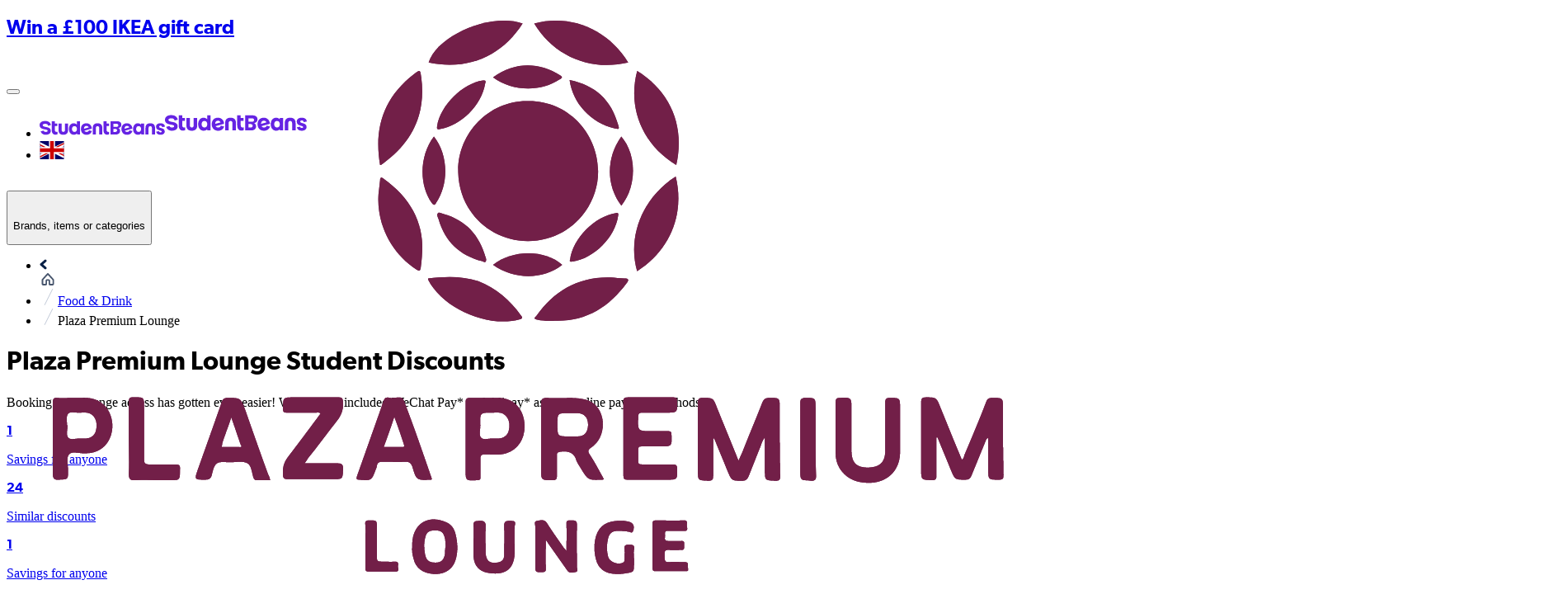

--- FILE ---
content_type: text/css; charset=UTF-8
request_url: https://cdn.studentbeans.com/_next/static/chunks/53e3288e0b64b3a0.css
body_size: 37260
content:
@layer theme{:root,:host{--font-sans:var(--font-gibson);--font-mono:ui-monospace,SFMono-Regular,Menlo,Monaco,Consolas,"Liberation Mono","Courier New",monospace;--color-red-100:#ffe2e2;--color-red-200:#ffcaca;--color-red-300:#ffa3a3;--color-red-400:#ff6568;--color-red-500:#fb2c36;--color-red-600:#e40014;--color-red-700:#bf000f;--color-red-800:#9f0712;--color-red-900:#82181a;--color-amber-100:#fef3c6;--color-amber-200:#fee685;--color-amber-300:#ffd236;--color-amber-400:#fcbb00;--color-amber-500:#f99c00;--color-amber-600:#dd7400;--color-amber-700:#b75000;--color-amber-800:#953d00;--color-amber-900:#7b3306;--color-green-100:#dcfce7;--color-green-200:#00ae8c;--color-green-300:#27a38c;--color-green-400:#108d8c;--color-green-500:#00c758;--color-green-600:#00a544;--color-green-700:#008138;--color-green-800:#016630;--color-green-900:#0d542b;--color-blue-100:#dbeafe;--color-blue-200:#bedbff;--color-blue-300:#90c5ff;--color-blue-400:#54a2ff;--color-blue-500:#3080ff;--color-blue-600:#155dfc;--color-blue-700:#1447e6;--color-blue-800:#193cb8;--color-blue-900:#1c398e;--color-violet-300:#a27aee;--color-violet-400:#834fe8;--color-violet-500:#6523e3;--color-slate-950:#020618;--color-gray-100:#f3f4f6;--color-gray-200:#e5e7eb;--color-gray-300:#d1d5dc;--color-gray-400:#99a1af;--color-gray-500:#6a7282;--color-gray-600:#4a5565;--color-gray-700:#364153;--color-gray-800:#1e2939;--color-gray-900:#101828;--color-neutral-50:#e6eaef;--color-neutral-100:#d6dadf;--color-neutral-200:#c4c7ca;--color-neutral-300:#9f9f9d;--color-neutral-400:#3d3d3c;--color-neutral-500:#262626;--color-neutral-600:#112231;--color-black:#000;--color-white:#fff;--spacing:.25rem;--container-sm:24rem;--container-md:28rem;--container-lg:32rem;--container-xl:36rem;--container-7xl:80rem;--text-xs:.75rem;--text-xs--line-height:calc(1/.75);--text-sm:.875rem;--text-sm--line-height:calc(1.25/.875);--text-base:1rem;--text-base--line-height:calc(1.5/1);--text-lg:1.125rem;--text-lg--line-height:calc(1.75/1.125);--text-xl:1.25rem;--text-xl--line-height:calc(1.75/1.25);--text-2xl:1.5rem;--text-2xl--line-height:calc(2/1.5);--text-3xl:1.875rem;--text-3xl--line-height:calc(2.25/1.875);--text-9xl:8rem;--text-9xl--line-height:1;--font-weight-thin:100;--font-weight-extralight:200;--font-weight-light:300;--font-weight-normal:400;--font-weight-medium:500;--font-weight-semibold:600;--font-weight-bold:700;--font-weight-extrabold:800;--font-weight-black:900;--leading-tight:1.25;--leading-snug:1.375;--leading-normal:1.5;--radius-sm:.25rem;--radius-md:.375rem;--shadow-sm:0 1px 3px 0 #0000001a,0 1px 2px -1px #0000001a;--shadow-md:0 4px 6px -1px #0000001a,0 2px 4px -2px #0000001a;--shadow-lg:0 10px 15px -3px #0000001a,0 4px 6px -4px #0000001a;--shadow-xl:0 20px 25px -5px #0000001a,0 8px 10px -6px #0000001a;--shadow-2xl:0 25px 50px -12px #00000040;--ease-in:cubic-bezier(.4,0,1,1);--ease-out:cubic-bezier(0,0,.2,1);--ease-in-out:cubic-bezier(.4,0,.2,1);--animate-spin:spin 1s linear infinite;--animate-pulse:pulse 2s cubic-bezier(.4,0,.6,1)infinite;--blur-xs:4px;--blur-xl:24px;--aspect-video:16/9;--default-transition-duration:.15s;--default-transition-timing-function:cubic-bezier(.4,0,.2,1);--default-font-family:var(--font-gibson);--default-font-feature-settings:initial;--default-font-variation-settings:initial;--default-mono-font-family:ui-monospace,SFMono-Regular,Menlo,Monaco,Consolas,"Liberation Mono","Courier New",monospace;--default-mono-font-feature-settings:initial;--default-mono-font-variation-settings:initial;--font-gibson:"Gibson",Serif,"Arial",sans-serif;--color-bright-blue-200:#80eff9;--color-bright-blue-300:#00def2;--color-colbalt-100:#c7d8ff;--color-colbalt-200:#94b4ff;--color-colbalt-300:#6191ff;--color-colbalt-400:#427bff;--color-colbalt-700:#092885;--color-error-red-100:#fffbfa;--color-error-red-400:#fda29b;--color-error-red-500:#f04438;--color-error-red-600:#d92d20;--color-error-red-700:#b42318;--color-grey-50:#eff1f5;--color-grey-100:#e0e4eb;--color-grey-200:#c1c9d7;--color-grey-300:#a2aec3;--color-grey-350:#6b7a94;--color-grey-500:#071f45;--color-huckleberry-100:#8080eb;--color-huckleberry-200:#4040e1;--color-huckleberry-300:#0000d7;--color-huckleberry-400:#009;--color-huckleberry-500:#00006c;--color-liquorice-400:#3c3d3d;--color-neon-300:#eeff87;--color-neon-400:#e9ff5f;--color-neon-500:#e4ff38;--color-off-black-300:#111;--color-off-black-500:#000;--color-success-green-100:#f6fef9;--color-success-green-300:#d1fadf;--color-success-green-400:#6ce9a6;--color-success-green-500:#12b76a;--color-success-green-700:#027a48;--color-warning-amber-100:#fffcf5;--color-warning-amber-300:#fef0c7;--color-warning-amber-400:#fec84b;--color-warning-amber-500:#f79009;--color-warning-amber-700:#b54708;--color-white-300:#fff;--color-black-transparent:#0000004d;--color-primary:var(--primary);--color-secondary:var(--secondary);--shadow-1:var(--shadow-1);--shadow-2:var(--shadow-2);--shadow-3:var(--shadow-3)}@supports (color:lab(0% 0 0)){:root,:host{--color-red-100:lab(92.243% 10.2865 3.83865);--color-red-200:lab(86.017% 19.8815 7.75869);--color-red-300:lab(76.5514% 36.422 15.5335);--color-red-400:lab(63.7053% 60.745 31.3109);--color-red-500:lab(55.4814% 75.0732 48.8528);--color-red-600:lab(48.4493% 77.4328 61.5452);--color-red-700:lab(40.4273% 67.2623 53.7441);--color-red-800:lab(33.7174% 55.8993 41.0293);--color-red-900:lab(28.5139% 44.5539 29.0463);--color-amber-100:lab(95.916% -1.21653 23.111);--color-amber-200:lab(91.7203% -.505269 49.9084);--color-amber-300:lab(86.4156% 6.13147 78.3961);--color-amber-400:lab(80.1641% 16.6016 99.2089);--color-amber-500:lab(72.7183% 31.8672 97.9407);--color-amber-600:lab(60.3514% 40.5624 87.1228);--color-amber-700:lab(47.2709% 42.9082 69.2966);--color-amber-800:lab(37.8822% 37.1699 52.2718);--color-amber-900:lab(31.2288% 30.2627 40.0378);--color-green-100:lab(96.1861% -13.8464 6.52365);--color-green-500:lab(70.5521% -66.5147 45.8073);--color-green-600:lab(59.0978% -58.6621 41.2579);--color-green-700:lab(47.0329% -47.0239 31.4788);--color-green-800:lab(37.4616% -36.7971 22.9692);--color-green-900:lab(30.797% -29.6927 17.382);--color-blue-100:lab(92.0301% -2.24757 -11.6453);--color-blue-200:lab(86.15% -4.04379 -21.0797);--color-blue-300:lab(77.5052% -6.4629 -36.42);--color-blue-400:lab(65.0361% -1.42065 -56.9802);--color-blue-500:lab(54.1736% 13.3369 -74.6839);--color-blue-600:lab(44.0605% 29.0279 -86.0352);--color-blue-700:lab(36.9089% 35.0961 -85.6872);--color-blue-800:lab(30.2514% 27.7853 -70.2699);--color-blue-900:lab(26.1542% 15.7545 -51.5504);--color-slate-950:lab(1.76974% 1.32743 -9.28855);--color-gray-100:lab(96.1596% -.0823438 -1.13575);--color-gray-200:lab(91.6229% -.159115 -2.26791);--color-gray-300:lab(85.1236% -.612259 -3.7138);--color-gray-400:lab(65.9269% -.832707 -8.17473);--color-gray-500:lab(47.7841% -.393182 -10.0268);--color-gray-600:lab(35.6337% -1.58697 -10.8425);--color-gray-700:lab(27.1134% -.956401 -12.3224);--color-gray-800:lab(16.1051% -1.18239 -11.7533);--color-gray-900:lab(8.11897% .811279 -12.254)}}}@layer base{*,:after,:before{box-sizing:border-box;border:0 solid;margin:0;padding:0}::backdrop{box-sizing:border-box;border:0 solid;margin:0;padding:0}::-webkit-file-upload-button{box-sizing:border-box;border:0 solid;margin:0;padding:0}::file-selector-button{box-sizing:border-box;border:0 solid;margin:0;padding:0}html,:host{-webkit-text-size-adjust:100%;tab-size:4;line-height:1.5;font-family:var(--font-gibson);font-feature-settings:initial;font-variation-settings:initial;-webkit-tap-highlight-color:transparent}hr{height:0;color:inherit;border-top-width:1px}abbr:where([title]){-webkit-text-decoration:underline dotted;text-decoration:underline dotted}h1,h2,h3,h4,h5,h6{font-size:inherit;font-weight:inherit}a{color:inherit;-webkit-text-decoration:inherit;-webkit-text-decoration:inherit;-webkit-text-decoration:inherit;-webkit-text-decoration:inherit;text-decoration:inherit}b,strong{font-weight:bolder}code,kbd,samp,pre{font-feature-settings:initial;font-variation-settings:initial;font-family:ui-monospace,SFMono-Regular,Menlo,Monaco,Consolas,Liberation Mono,Courier New,monospace;font-size:1em}small{font-size:80%}sub,sup{vertical-align:baseline;font-size:75%;line-height:0;position:relative}sub{bottom:-.25em}sup{top:-.5em}table{text-indent:0;border-color:inherit;border-collapse:collapse}:-moz-focusring{outline:auto}progress{vertical-align:baseline}summary{display:list-item}ol,ul,menu{list-style:none}img,svg,video,canvas,audio,iframe,embed,object{vertical-align:middle;display:block}img,video{max-width:100%;height:auto}button,input,select,optgroup,textarea{font:inherit;font-feature-settings:inherit;font-variation-settings:inherit;letter-spacing:inherit;color:inherit;opacity:1;background-color:#0000;border-radius:0}::-webkit-file-upload-button{font:inherit;font-feature-settings:inherit;font-variation-settings:inherit;letter-spacing:inherit;color:inherit;opacity:1;background-color:#0000;border-radius:0}::file-selector-button{font:inherit;font-feature-settings:inherit;font-variation-settings:inherit;letter-spacing:inherit;color:inherit;opacity:1;background-color:#0000;border-radius:0}:where(select:-webkit-any([multiple],[size])) optgroup{font-weight:bolder}:where(select:is([multiple],[size])) optgroup{font-weight:bolder}:where(select:-webkit-any([multiple],[size])) optgroup option{padding-inline-start:20px}:where(select:is([multiple],[size])) optgroup option{padding-inline-start:20px}::-webkit-file-upload-button{margin-inline-end:4px}::file-selector-button{margin-inline-end:4px}::placeholder{opacity:1}@supports (not ((-webkit-appearance:-apple-pay-button))) or (contain-intrinsic-size:1px){::placeholder{color:color-mix(in oklab,currentcolor 50%,transparent)}}textarea{resize:vertical}::-webkit-search-decoration{-webkit-appearance:none}::-webkit-date-and-time-value{min-height:1lh;text-align:inherit}::-webkit-datetime-edit{display:inline-flex}::-webkit-datetime-edit-fields-wrapper{padding:0}::-webkit-datetime-edit{padding-block-start:0;padding-block-end:0}::-webkit-datetime-edit-year-field{padding-block-start:0;padding-block-end:0}::-webkit-datetime-edit-month-field{padding-block-start:0;padding-block-end:0}::-webkit-datetime-edit-day-field{padding-block-start:0;padding-block-end:0}::-webkit-datetime-edit-hour-field{padding-block-start:0;padding-block-end:0}::-webkit-datetime-edit-minute-field{padding-block-start:0;padding-block-end:0}::-webkit-datetime-edit-second-field{padding-block-start:0;padding-block-end:0}::-webkit-datetime-edit-millisecond-field{padding-block-start:0;padding-block-end:0}::-webkit-datetime-edit-meridiem-field{padding-block-start:0;padding-block-end:0}::-webkit-calendar-picker-indicator{line-height:1}:-moz-ui-invalid{box-shadow:none}button{-webkit-appearance:button;appearance:button}input:where([type=button],[type=reset],[type=submit]){-webkit-appearance:button;appearance:button}::-webkit-file-upload-button{-webkit-appearance:button;appearance:button}::file-selector-button{-webkit-appearance:button;appearance:button}::-webkit-inner-spin-button{height:auto}::-webkit-outer-spin-button{height:auto}[hidden]:where(:not([hidden=until-found])){display:none!important}*,:after,:before{border-color:var(--color-gray-200,currentColor);font-family:Gibson,Arial,sans-serif}::backdrop{border-color:var(--color-gray-200,currentColor);font-family:Gibson,Arial,sans-serif}::-webkit-file-upload-button{border-color:var(--color-gray-200,currentColor);font-family:Gibson,Arial,sans-serif}::file-selector-button{border-color:var(--color-gray-200,currentColor);font-family:Gibson,Arial,sans-serif}code,code>*{font-family:var(--font-mono),monospace}button:not(:disabled){cursor:pointer}button:disabled{cursor:not-allowed}}@layer components;@layer utilities{.\@container\/card-header{container:card-header/inline-size}.\@container\/field-group{container:field-group/inline-size}.\@container,.\@container-\[inline-size\]{container-type:inline-size}.pointer-events-auto{pointer-events:auto}.pointer-events-none{pointer-events:none}.\!visible{visibility:visible!important}.collapse{visibility:collapse}.invisible{visibility:hidden}.visible{visibility:visible}.sr-only{clip:rect(0,0,0,0);white-space:nowrap;border-width:0;width:1px;height:1px;margin:-1px;padding:0;position:absolute;overflow:hidden}.not-sr-only{clip:auto;white-space:normal;width:auto;height:auto;margin:0;padding:0;position:static;overflow:visible}.absolute{position:absolute}.absolute\!{position:absolute!important}.fixed{position:fixed}.fixed\!{position:fixed!important}.relative{position:relative}.static{position:static}.sticky{position:-webkit-sticky;position:sticky}.-inset-1{inset:calc(var(--spacing)*-1)}.inset-0{inset:calc(var(--spacing)*0)}.start-1:not(:-webkit-any(:lang(ae),:lang(ar),:lang(arc),:lang(bcc),:lang(bqi),:lang(ckb),:lang(dv),:lang(fa),:lang(glk),:lang(he),:lang(ku),:lang(mzn),:lang(nqo),:lang(pnb),:lang(ps),:lang(sd),:lang(ug),:lang(ur),:lang(yi))){left:calc(var(--spacing)*1)}.start-1:not(:is(:lang(ae),:lang(ar),:lang(arc),:lang(bcc),:lang(bqi),:lang(ckb),:lang(dv),:lang(fa),:lang(glk),:lang(he),:lang(ku),:lang(mzn),:lang(nqo),:lang(pnb),:lang(ps),:lang(sd),:lang(ug),:lang(ur),:lang(yi))){left:calc(var(--spacing)*1)}.start-1:-webkit-any(:lang(ae),:lang(ar),:lang(arc),:lang(bcc),:lang(bqi),:lang(ckb),:lang(dv),:lang(fa),:lang(glk),:lang(he),:lang(ku),:lang(mzn),:lang(nqo),:lang(pnb),:lang(ps),:lang(sd),:lang(ug),:lang(ur),:lang(yi)){right:calc(var(--spacing)*1)}.start-1:is(:lang(ae),:lang(ar),:lang(arc),:lang(bcc),:lang(bqi),:lang(ckb),:lang(dv),:lang(fa),:lang(glk),:lang(he),:lang(ku),:lang(mzn),:lang(nqo),:lang(pnb),:lang(ps),:lang(sd),:lang(ug),:lang(ur),:lang(yi)){right:calc(var(--spacing)*1)}.-top-2\.5{top:calc(var(--spacing)*-2.5)}.-top-4{top:calc(var(--spacing)*-4)}.-top-5{top:calc(var(--spacing)*-5)}.-top-6{top:calc(var(--spacing)*-6)}.-top-\[20px\]{top:-20px}.-top-\[30\%\]{top:-30%}.-top-\[65px\]{top:-65px}.-top-\[75px\]{top:-75px}.-top-\[350px\]{top:-350px}.top-0{top:calc(var(--spacing)*0)}.top-1{top:calc(var(--spacing)*1)}.top-1\/2{top:50%}.top-3{top:calc(var(--spacing)*3)}.top-4{top:calc(var(--spacing)*4)}.top-5{top:calc(var(--spacing)*5)}.top-8{top:calc(var(--spacing)*8)}.top-20{top:calc(var(--spacing)*20)}.top-\[-10px\]{top:-10px}.top-\[-26px\]{top:-26px}.top-\[-30px\]{top:-30px}.top-\[-41px\]{top:-41px}.top-\[-75px\]{top:-75px}.top-\[-100px\]{top:-100px}.top-\[-180px\]{top:-180px}.top-\[10px\]{top:10px}.top-\[12\%\]{top:12%}.top-\[15px\]{top:15px}.top-\[26\%\]{top:26%}.top-\[43\%\]{top:43%}.top-\[50\%\]{top:50%}.top-\[70px\]{top:70px}.top-\[120px\]{top:120px}.top-\[160px\]{top:160px}.top-\[170px\]{top:170px}.top-\[196px\]{top:196px}.-right-3{right:calc(var(--spacing)*-3)}.-right-8{right:calc(var(--spacing)*-8)}.-right-\[50px\]{right:-50px}.right-0{right:calc(var(--spacing)*0)}.right-2{right:calc(var(--spacing)*2)}.right-3{right:calc(var(--spacing)*3)}.right-4{right:calc(var(--spacing)*4)}.right-5{right:calc(var(--spacing)*5)}.right-8{right:calc(var(--spacing)*8)}.right-\[-10px\]{right:-10px}.right-\[-15px\]{right:-15px}.right-\[-30px\]{right:-30px}.right-\[-100px\]{right:-100px}.right-\[-165px\]{right:-165px}.right-\[2\.5\%\]{right:2.5%}.right-\[5\%\]{right:5%}.right-\[20px\]{right:20px}.right-\[42\%\]{right:42%}.right-auto{right:auto}.-bottom-1{bottom:calc(var(--spacing)*-1)}.-bottom-5{bottom:calc(var(--spacing)*-5)}.-bottom-8{bottom:calc(var(--spacing)*-8)}.-bottom-\[46px\]{bottom:-46px}.bottom-0{bottom:calc(var(--spacing)*0)}.bottom-1{bottom:calc(var(--spacing)*1)}.bottom-2{bottom:calc(var(--spacing)*2)}.bottom-\[-100px\]{bottom:-100px}.bottom-\[-125px\]{bottom:-125px}.bottom-\[15px\]{bottom:15px}.bottom-\[19\.3\%\]{bottom:19.3%}.bottom-\[1030px\]{bottom:1030px}.bottom-full{bottom:100%}.-left-5{left:calc(var(--spacing)*-5)}.-left-\[66px\]{left:-66px}.-left-\[75px\]{left:-75px}.-left-\[80px\]{left:-80px}.-left-\[280px\]{left:-280px}.left-0{left:calc(var(--spacing)*0)}.left-1\/2{left:50%}.left-4{left:calc(var(--spacing)*4)}.left-5{left:calc(var(--spacing)*5)}.left-6{left:calc(var(--spacing)*6)}.left-\[-5px\]{left:-5px}.left-\[-30px\]{left:-30px}.left-\[-85px\]{left:-85px}.left-\[-250px\]{left:-250px}.left-\[16\%\]{left:16%}.left-\[21px\]{left:21px}.left-\[42\%\]{left:42%}.left-\[50\%\]{left:50%}.left-\[150px\]{left:150px}.isolate{isolation:isolate}.isolation-auto{isolation:auto}.z-0{z-index:0}.z-1{z-index:1}.z-2{z-index:2}.z-3{z-index:3}.z-4{z-index:4}.z-5{z-index:5}.z-6{z-index:6}.z-10{z-index:10}.z-30{z-index:30}.z-40{z-index:40}.z-50{z-index:50}.z-999{z-index:999}.z-\[-1\]{z-index:-1}.z-\[998\]{z-index:998}.z-\[999\]{z-index:999}.z-auto{z-index:auto}.order-0{order:0}.order-1{order:1}.order-2{order:2}.order-3{order:3}.order-4{order:4}.order-5{order:5}.order-123{order:123}.order-first{order:-9999}.order-last{order:9999}.order-none{order:0}.col-\[span_var\(--masonryItemBabyColumn\)\]{grid-column:span var(--masonryItemBabyColumn)}.col-auto{grid-column:auto}.col-span-1{grid-column:span 1/span 1}.col-span-2{grid-column:span 2/span 2}.col-span-3{grid-column:span 3/span 3}.col-span-4{grid-column:span 4/span 4}.col-span-5{grid-column:span 5/span 5}.col-span-6{grid-column:span 6/span 6}.col-span-7{grid-column:span 7/span 7}.col-span-8{grid-column:span 8/span 8}.col-span-9{grid-column:span 9/span 9}.col-span-10{grid-column:span 10/span 10}.col-span-11{grid-column:span 11/span 11}.col-span-12{grid-column:span 12/span 12}.col-span-full{grid-column:1/-1}.col-start-1{grid-column-start:1}.col-start-2{grid-column-start:2}.col-start-3{grid-column-start:3}.col-start-4{grid-column-start:4}.col-start-5{grid-column-start:5}.col-start-6{grid-column-start:6}.col-start-7{grid-column-start:7}.col-start-8{grid-column-start:8}.col-start-9{grid-column-start:9}.col-start-10{grid-column-start:10}.col-start-11{grid-column-start:11}.col-start-12{grid-column-start:12}.col-start-13{grid-column-start:13}.col-start-auto{grid-column-start:auto}.col-end-1{grid-column-end:1}.col-end-2{grid-column-end:2}.col-end-3{grid-column-end:3}.col-end-4{grid-column-end:4}.col-end-5{grid-column-end:5}.col-end-6{grid-column-end:6}.col-end-7{grid-column-end:7}.col-end-8{grid-column-end:8}.col-end-9{grid-column-end:9}.col-end-10{grid-column-end:10}.col-end-11{grid-column-end:11}.col-end-12{grid-column-end:12}.col-end-13{grid-column-end:13}.col-end-auto{grid-column-end:auto}.row-\[span_var\(--masonryItemBabyRow\)\]{grid-row:span var(--masonryItemBabyRow)}.row-auto{grid-row:auto}.row-span-1{grid-row:span 1/span 1}.row-span-2{grid-row:span 2/span 2}.row-span-3{grid-row:span 3/span 3}.row-span-4{grid-row:span 4/span 4}.row-span-5{grid-row:span 5/span 5}.row-span-6{grid-row:span 6/span 6}.row-span-7{grid-row:span 7/span 7}.row-span-8{grid-row:span 8/span 8}.row-span-9{grid-row:span 9/span 9}.row-span-10{grid-row:span 10/span 10}.row-span-11{grid-row:span 11/span 11}.row-span-12{grid-row:span 12/span 12}.row-span-full{grid-row:1/-1}.row-start-1{grid-row-start:1}.row-start-2{grid-row-start:2}.row-start-3{grid-row-start:3}.row-start-4{grid-row-start:4}.row-start-5{grid-row-start:5}.row-start-6{grid-row-start:6}.row-start-7{grid-row-start:7}.row-start-8{grid-row-start:8}.row-start-9{grid-row-start:9}.row-start-10{grid-row-start:10}.row-start-11{grid-row-start:11}.row-start-12{grid-row-start:12}.row-start-13{grid-row-start:13}.row-start-auto{grid-row-start:auto}.row-end-1{grid-row-end:1}.row-end-2{grid-row-end:2}.row-end-3{grid-row-end:3}.row-end-4{grid-row-end:4}.row-end-5{grid-row-end:5}.row-end-6{grid-row-end:6}.row-end-7{grid-row-end:7}.row-end-8{grid-row-end:8}.row-end-9{grid-row-end:9}.row-end-10{grid-row-end:10}.row-end-11{grid-row-end:11}.row-end-12{grid-row-end:12}.row-end-13{grid-row-end:13}.row-end-auto{grid-row-end:auto}.float-end{float:inline-end}.float-left{float:left}.float-none{float:none}.float-right{float:right}.float-start{float:inline-start}.clear-both{clear:both}.clear-end{clear:inline-end}.clear-left{clear:left}.clear-none{clear:none}.clear-right{clear:right}.clear-start{clear:inline-start}.\!container{width:100%!important}@media (min-width:320px){.\!container{max-width:320px!important}}@media (min-width:450px){.\!container{max-width:450px!important}}@media (min-width:780px){.\!container{max-width:780px!important}}@media (min-width:1100px){.\!container{max-width:1100px!important}}@media (min-width:96rem){.\!container{max-width:96rem!important}}.container{width:100%}@media (min-width:320px){.container{max-width:320px}}@media (min-width:450px){.container{max-width:450px}}@media (min-width:780px){.container{max-width:780px}}@media (min-width:1100px){.container{max-width:1100px}}@media (min-width:96rem){.container{max-width:96rem}}.container\!{width:100%!important}@media (min-width:320px){.container\!{max-width:320px!important}}@media (min-width:450px){.container\!{max-width:450px!important}}@media (min-width:780px){.container\!{max-width:780px!important}}@media (min-width:1100px){.container\!{max-width:1100px!important}}@media (min-width:96rem){.container\!{max-width:96rem!important}}.-m-2{margin:calc(var(--spacing)*-2)}.m-0{margin:calc(var(--spacing)*0)}.m-2{margin:calc(var(--spacing)*2)}.m-4{margin:calc(var(--spacing)*4)}.m-\[16px_6px\]{margin:16px 6px}.m-auto{margin:auto}.-mx-1{margin-inline:calc(var(--spacing)*-1)}.-mx-3{margin-inline:calc(var(--spacing)*-3)}.-mx-4{margin-inline:calc(var(--spacing)*-4)}.-mx-\[0\.5em\]{margin-inline-start:-.5em;margin-inline-end:-.5em}.mx-0{margin-inline:calc(var(--spacing)*0)}.mx-0\.5{margin-inline:calc(var(--spacing)*.5)}.mx-1{margin-inline:calc(var(--spacing)*1)}.mx-2{margin-inline:calc(var(--spacing)*2)}.mx-4{margin-inline:calc(var(--spacing)*4)}.mx-10{margin-inline:calc(var(--spacing)*10)}.mx-\[-8px\]{margin-inline-start:-8px;margin-inline-end:-8px}.mx-\[11px\]{margin-inline-start:11px;margin-inline-end:11px}.mx-auto{margin-inline-start:auto;margin-inline-end:auto}.-my-2{margin-block:calc(var(--spacing)*-2)}.my-0{margin-block:calc(var(--spacing)*0)}.my-1{margin-block:calc(var(--spacing)*1)}.my-2{margin-block:calc(var(--spacing)*2)}.my-4{margin-block:calc(var(--spacing)*4)}.my-5{margin-block:calc(var(--spacing)*5)}.my-6{margin-block:calc(var(--spacing)*6)}.my-8{margin-block:calc(var(--spacing)*8)}.my-10{margin-block:calc(var(--spacing)*10)}.my-12{margin-block:calc(var(--spacing)*12)}.my-14{margin-block:calc(var(--spacing)*14)}.my-16{margin-block:calc(var(--spacing)*16)}.my-\[-10px\]{margin-block-start:-10px;margin-block-end:-10px}.my-\[3px\]{margin-block-start:3px;margin-block-end:3px}.my-\[10px\]{margin-block-start:10px;margin-block-end:10px}.-mt-9{margin-top:calc(var(--spacing)*-9)}.-mt-10{margin-top:calc(var(--spacing)*-10)}.mt-0{margin-top:calc(var(--spacing)*0)}.mt-0\.5{margin-top:calc(var(--spacing)*.5)}.mt-1{margin-top:calc(var(--spacing)*1)}.mt-2{margin-top:calc(var(--spacing)*2)}.mt-3{margin-top:calc(var(--spacing)*3)}.mt-4{margin-top:calc(var(--spacing)*4)}.mt-5{margin-top:calc(var(--spacing)*5)}.mt-6{margin-top:calc(var(--spacing)*6)}.mt-8{margin-top:calc(var(--spacing)*8)}.mt-10{margin-top:calc(var(--spacing)*10)}.mt-12{margin-top:calc(var(--spacing)*12)}.mt-16{margin-top:calc(var(--spacing)*16)}.mt-\[-95px\]{margin-top:-95px}.mt-\[3px\]{margin-top:3px}.mt-\[5px\]{margin-top:5px}.mt-\[16px\]{margin-top:16px}.mt-\[20px\]{margin-top:20px}.mt-\[30px\]{margin-top:30px}.mt-\[60px\]{margin-top:60px}.mt-\[100px\]{margin-top:100px}.mt-\[200px\]{margin-top:200px}.mt-auto{margin-top:auto}.-mr-\[50\%\]{margin-right:-50%}.mr-0\.5{margin-right:calc(var(--spacing)*.5)}.mr-1{margin-right:calc(var(--spacing)*1)}.mr-2{margin-right:calc(var(--spacing)*2)}.mr-4{margin-right:calc(var(--spacing)*4)}.mr-\[3px\]{margin-right:3px}.mr-\[10px\]{margin-right:10px}.mr-\[12px\]{margin-right:12px}.mr-\[22px\]{margin-right:22px}.mr-\[35px\]{margin-right:35px}.mr-auto{margin-right:auto}.-mb-1{margin-bottom:calc(var(--spacing)*-1)}.-mb-7{margin-bottom:calc(var(--spacing)*-7)}.mb-0{margin-bottom:calc(var(--spacing)*0)}.mb-0\.5{margin-bottom:calc(var(--spacing)*.5)}.mb-1{margin-bottom:calc(var(--spacing)*1)}.mb-2{margin-bottom:calc(var(--spacing)*2)}.mb-3{margin-bottom:calc(var(--spacing)*3)}.mb-4{margin-bottom:calc(var(--spacing)*4)}.mb-6{margin-bottom:calc(var(--spacing)*6)}.mb-8{margin-bottom:calc(var(--spacing)*8)}.mb-10{margin-bottom:calc(var(--spacing)*10)}.mb-12{margin-bottom:calc(var(--spacing)*12)}.mb-14{margin-bottom:calc(var(--spacing)*14)}.mb-16{margin-bottom:calc(var(--spacing)*16)}.mb-\[-5px\]{margin-bottom:-5px}.mb-\[-40px\]{margin-bottom:-40px}.mb-\[5px\]{margin-bottom:5px}.mb-\[10px\]{margin-bottom:10px}.mb-\[20px\]{margin-bottom:20px}.mb-\[37px\]{margin-bottom:37px}.mb-\[70px\]{margin-bottom:70px}.mb-\[75px\]{margin-bottom:75px}.mb-\[150px\]{margin-bottom:150px}.-ml-5\.5{margin-left:calc(var(--spacing)*-5.5)}.-ml-\[21px\]{margin-left:-21px}.ml-0{margin-left:calc(var(--spacing)*0)}.ml-0\.5{margin-left:calc(var(--spacing)*.5)}.ml-1{margin-left:calc(var(--spacing)*1)}.ml-2{margin-left:calc(var(--spacing)*2)}.ml-3\.5{margin-left:calc(var(--spacing)*3.5)}.ml-4{margin-left:calc(var(--spacing)*4)}.ml-5{margin-left:calc(var(--spacing)*5)}.ml-10{margin-left:calc(var(--spacing)*10)}.ml-\[-3px\]{margin-left:-3px}.ml-\[10px\]{margin-left:10px}.ml-\[100px\]{margin-left:100px}.ml-auto{margin-left:auto}.box-border{box-sizing:border-box}.box-content{box-sizing:content-box}.line-clamp-1{-webkit-line-clamp:1;-webkit-box-orient:vertical;display:-webkit-box;overflow:hidden}.line-clamp-2{-webkit-line-clamp:2;-webkit-box-orient:vertical;display:-webkit-box;overflow:hidden}.line-clamp-3{-webkit-line-clamp:3;-webkit-box-orient:vertical;display:-webkit-box;overflow:hidden}.line-clamp-4{-webkit-line-clamp:4;-webkit-box-orient:vertical;display:-webkit-box;overflow:hidden}.line-clamp-none{-webkit-line-clamp:unset;-webkit-box-orient:horizontal;display:block;overflow:visible}.no-scrollbar{-ms-overflow-style:none;scrollbar-width:none}.no-scrollbar::-webkit-scrollbar{display:none}.block{display:block}.block\!{display:block!important}.contents{display:contents}.contents\!{display:contents!important}.flex{display:flex}.flow-root{display:flow-root}.grid{display:grid}.grid\!{display:grid!important}.hidden{display:none}.hidden\!{display:none!important}.inline{display:inline}.inline-block{display:inline-block}.inline-flex{display:inline-flex}.inline-grid{display:inline-grid}.inline-table{display:inline-table}.list-item{display:list-item}.table{display:table}.table-caption{display:table-caption}.table-cell{display:table-cell}.table-column{display:table-column}.table-column-group{display:table-column-group}.table-footer-group{display:table-footer-group}.table-header-group{display:table-header-group}.table-row{display:table-row}.table-row-group{display:table-row-group}.field-sizing-content{field-sizing:content}.field-sizing-fixed{field-sizing:fixed}.aspect-\[6\/7\.2\]{aspect-ratio:6/7.2}.aspect-auto{aspect-ratio:auto}.aspect-square{aspect-ratio:1}.aspect-video{aspect-ratio:var(--aspect-video)}.size-1{width:calc(var(--spacing)*1);height:calc(var(--spacing)*1)}.size-3\.5{width:calc(var(--spacing)*3.5);height:calc(var(--spacing)*3.5)}.size-4{width:calc(var(--spacing)*4);height:calc(var(--spacing)*4)}.size-6{width:calc(var(--spacing)*6);height:calc(var(--spacing)*6)}.size-8{width:calc(var(--spacing)*8);height:calc(var(--spacing)*8)}.size-10{width:calc(var(--spacing)*10);height:calc(var(--spacing)*10)}.size-12{width:calc(var(--spacing)*12);height:calc(var(--spacing)*12)}.size-\[18px\]{width:18px;height:18px}.size-\[25px\]{width:25px;height:25px}.size-\[38px\]{width:38px;height:38px}.size-\[42px\]{width:42px;height:42px}.size-\[44px\]{width:44px;height:44px}.size-\[56px\]{width:56px;height:56px}.size-\[68px\]{width:68px;height:68px}.size-\[100px\]{width:100px;height:100px}.size-auto{width:auto;height:auto}.size-full{width:100%;height:100%}.horizontal-scrollbar{scrollbar-width:thin;scrollbar-color:transparent transparent;-webkit-overflow-scrolling:touch}.horizontal-scrollbar:hover{scrollbar-color:var(--grey-50)/.5 transparent}.horizontal-scrollbar::-webkit-scrollbar{height:8px}.horizontal-scrollbar::-webkit-scrollbar-track{background:0 0}.horizontal-scrollbar::-webkit-scrollbar-thumb{background:0 0;border-radius:9999px}.horizontal-scrollbar:hover::-webkit-scrollbar-thumb{background:var(--grey-50)/.5}.horizontal-scrollbar:hover::-webkit-scrollbar-thumb:hover{background:var(--grey-50)/.7}.h-0{height:calc(var(--spacing)*0)}.h-0\.5{height:calc(var(--spacing)*.5)}.h-1{height:calc(var(--spacing)*1)}.h-2{height:calc(var(--spacing)*2)}.h-3\.5{height:calc(var(--spacing)*3.5)}.h-4{height:calc(var(--spacing)*4)}.h-5{height:calc(var(--spacing)*5)}.h-5\.5{height:calc(var(--spacing)*5.5)}.h-6{height:calc(var(--spacing)*6)}.h-8{height:calc(var(--spacing)*8)}.h-10{height:calc(var(--spacing)*10)}.h-12{height:calc(var(--spacing)*12)}.h-13{height:calc(var(--spacing)*13)}.h-14{height:calc(var(--spacing)*14)}.h-16{height:calc(var(--spacing)*16)}.h-20{height:calc(var(--spacing)*20)}.h-\[1px\]{height:1px}.h-\[14px\]{height:14px}.h-\[15px\]{height:15px}.h-\[18px\]{height:18px}.h-\[20px\]{height:20px}.h-\[21px\]{height:21px}.h-\[25px\]{height:25px}.h-\[30px\]{height:30px}.h-\[40px\]{height:40px}.h-\[42px\]{height:42px}.h-\[48px\]{height:48px}.h-\[50px\]{height:50px}.h-\[53px\]{height:53px}.h-\[56px\]{height:56px}.h-\[75px\]{height:75px}.h-\[76px\]{height:76px}.h-\[80px\]{height:80px}.h-\[84px\]{height:84px}.h-\[96px\]{height:96px}.h-\[100\%\]{height:100%}.h-\[100px\]{height:100px}.h-\[110px\]{height:110px}.h-\[126px\]{height:126px}.h-\[130px\]{height:130px}.h-\[150px\]{height:150px}.h-\[151px\]{height:151px}.h-\[155px\]{height:155px}.h-\[160px\]{height:160px}.h-\[175px\]{height:175px}.h-\[180px\]{height:180px}.h-\[186px\]{height:186px}.h-\[200px\]{height:200px}.h-\[206px\]{height:206px}.h-\[209px\]{height:209px}.h-\[213px\]{height:213px}.h-\[280px\]{height:280px}.h-\[285px\]{height:285px}.h-\[292px\]{height:292px}.h-\[300px\]{height:300px}.h-\[327px\]{height:327px}.h-\[350px\]{height:350px}.h-\[355px\]{height:355px}.h-\[380px\]{height:380px}.h-\[400px\]{height:400px}.h-\[450px\]{height:450px}.h-\[1030px\]{height:1030px}.h-\[calc\(100\%-16px\)\]{height:calc(100% - 16px)}.h-\[calc\(100\%-70px\)\],.h-\[calc\(100\%_-_70px\)\]{height:calc(100% - 70px)}.h-\[calc\(100vh_-_50px\)\]{height:calc(100vh - 50px)}.h-\[var\(--height\)\]{height:var(--height)}.h-\[var\(--placeholder-height\)\]{height:var(--placeholder-height)}.h-\[var\(--radix-select-trigger-height\)\]{height:var(--radix-select-trigger-height)}.h-auto{height:auto}.h-full{height:100%}.h-max{height:-webkit-max-content;height:max-content}.h-min{height:-webkit-min-content;height:min-content}.h-px{height:1px}.h-screen{height:100vh}.max-h-\(--radix-select-content-available-height\){max-height:var(--radix-select-content-available-height)}.max-h-60{max-height:calc(var(--spacing)*60)}.max-h-\[38px\]{max-height:38px}.max-h-\[39px\]{max-height:39px}.max-h-\[45px\]{max-height:45px}.max-h-\[72px\]{max-height:72px}.max-h-\[200px\]{max-height:200px}.max-h-\[226px\]{max-height:226px}.max-h-\[250px\]{max-height:250px}.max-h-\[350px\]{max-height:350px}.max-h-\[640px\]{max-height:640px}.max-h-\[2000px\]{max-height:2000px}.max-h-none{max-height:none}.max-h-screen{max-height:100vh}.min-h-10{min-height:calc(var(--spacing)*10)}.min-h-12{min-height:calc(var(--spacing)*12)}.min-h-14{min-height:calc(var(--spacing)*14)}.min-h-16{min-height:calc(var(--spacing)*16)}.min-h-\[40px\]{min-height:40px}.min-h-\[75px\]{min-height:75px}.min-h-\[100px\]{min-height:100px}.min-h-\[128px\]{min-height:128px}.min-h-\[140px\]{min-height:140px}.min-h-\[174px\]{min-height:174px}.min-h-\[300px\]{min-height:300px}.min-h-\[380px\]{min-height:380px}.min-h-\[400px\]{min-height:400px}.min-h-\[720px\]{min-height:720px}.min-h-auto{min-height:auto}.min-h-full{min-height:100%}.min-h-screen{min-height:100vh}.connect-scrollbar::-webkit-scrollbar{background:var(--grey-50);border-radius:8px;width:3px}.connect-scrollbar::-webkit-scrollbar-thumb{background:var(--grey-200);border-radius:10px}.connect-scrollbar:hover::-webkit-scrollbar-thumb{background:var(--grey-400)}.w-0{width:calc(var(--spacing)*0)}.w-1\/2{width:50%}.w-1\/4{width:25%}.w-2{width:calc(var(--spacing)*2)}.w-3{width:calc(var(--spacing)*3)}.w-4{width:calc(var(--spacing)*4)}.w-5{width:calc(var(--spacing)*5)}.w-5\/6{width:83.3333%}.w-6{width:calc(var(--spacing)*6)}.w-8{width:calc(var(--spacing)*8)}.w-9\/10{width:90%}.w-10{width:calc(var(--spacing)*10)}.w-12{width:calc(var(--spacing)*12)}.w-16{width:calc(var(--spacing)*16)}.w-64{width:calc(var(--spacing)*64)}.w-72{width:calc(var(--spacing)*72)}.w-\[1px\]{width:1px}.w-\[2px\]{width:2px}.w-\[12px\]{width:12px}.w-\[14px\]{width:14px}.w-\[18px\]{width:18px}.w-\[19px\]{width:19px}.w-\[20px\]{width:20px}.w-\[22px\]{width:22px}.w-\[25px\]{width:25px}.w-\[48px\]{width:48px}.w-\[50\%\]{width:50%}.w-\[65px\]{width:65px}.w-\[80px\]{width:80px}.w-\[90\%\]{width:90%}.w-\[100\%\]{width:100%}.w-\[100px\]{width:100px}.w-\[140px\]{width:140px}.w-\[176px\]{width:176px}.w-\[180px\]{width:180px}.w-\[186px\]{width:186px}.w-\[200px\]{width:200px}.w-\[205px\]{width:205px}.w-\[213px\]{width:213px}.w-\[220px\]{width:220px}.w-\[230px\]{width:230px}.w-\[235px\]{width:235px}.w-\[250px\]{width:250px}.w-\[298px\]{width:298px}.w-\[300px\]{width:300px}.w-\[314px\]{width:314px}.w-\[390px\]{width:390px}.w-\[calc\(100\%-16px\)\]{width:calc(100% - 16px)}.w-\[var\(--placeholder-width\)\]{width:var(--placeholder-width)}.w-\[var\(--pollResultPercentage\)\]{width:var(--pollResultPercentage)}.w-\[var\(--radix-popover-trigger-width\)\]{width:var(--radix-popover-trigger-width)}.w-\[var\(--width\)\]{width:var(--width)}.w-auto{width:auto}.w-fit{width:-webkit-fit-content;width:fit-content}.w-full{width:100%}.w-full\!{width:100%!important}.w-max{width:-webkit-max-content;width:max-content}.w-px{width:1px}.w-screen{width:100vw}.max-w-7xl{max-width:var(--container-7xl)}.max-w-48{max-width:calc(var(--spacing)*48)}.max-w-\[50\%\]{max-width:50%}.max-w-\[60px\]{max-width:60px}.max-w-\[80\%\]{max-width:80%}.max-w-\[130px\]{max-width:130px}.max-w-\[186px\]{max-width:186px}.max-w-\[200px\]{max-width:200px}.max-w-\[240px\]{max-width:240px}.max-w-\[250px\]{max-width:250px}.max-w-\[280px\]{max-width:280px}.max-w-\[290px\]{max-width:290px}.max-w-\[300px\]{max-width:300px}.max-w-\[320px\]{max-width:320px}.max-w-\[328px\]{max-width:328px}.max-w-\[360px\]{max-width:360px}.max-w-\[375px\]{max-width:375px}.max-w-\[400px\]{max-width:400px}.max-w-\[420px\]{max-width:420px}.max-w-\[440px\]{max-width:440px}.max-w-\[450px\]{max-width:450px}.max-w-\[480px\]{max-width:480px}.max-w-\[500px\]{max-width:500px}.max-w-\[520px\]{max-width:520px}.max-w-\[540px\]{max-width:540px}.max-w-\[550px\]{max-width:550px}.max-w-\[580px\]{max-width:580px}.max-w-\[600px\]{max-width:600px}.max-w-\[625px\]{max-width:625px}.max-w-\[662\.32px\]{max-width:662.32px}.max-w-\[700px\]{max-width:700px}.max-w-\[710px\]{max-width:710px}.max-w-\[750px\]{max-width:750px}.max-w-\[800px\]{max-width:800px}.max-w-\[812px\]{max-width:812px}.max-w-\[870px\]{max-width:870px}.max-w-\[1022px\]{max-width:1022px}.max-w-\[1025px\]{max-width:1025px}.max-w-\[1100px\]{max-width:1100px}.max-w-\[1200px\]{max-width:1200px}.max-w-\[1250px\]{max-width:1250px}.max-w-\[1440px\]{max-width:1440px}.max-w-\[calc\(100\%-2rem\)\]{max-width:calc(100% - 2rem)}.max-w-fit{max-width:-webkit-fit-content;max-width:fit-content}.max-w-full{max-width:100%}.max-w-lg{max-width:var(--container-lg)}.max-w-md{max-width:var(--container-md)}.max-w-none{max-width:none}.max-w-screen{max-width:100vw}.max-w-sm{max-width:var(--container-sm)}.min-w-0{min-width:calc(var(--spacing)*0)}.min-w-6{min-width:calc(var(--spacing)*6)}.min-w-12{min-width:calc(var(--spacing)*12)}.min-w-24{min-width:calc(var(--spacing)*24)}.min-w-80{min-width:calc(var(--spacing)*80)}.min-w-\[8rem\]{min-width:8rem}.min-w-\[20px\]{min-width:20px}.min-w-\[90px\]{min-width:90px}.min-w-\[108px\]{min-width:108px}.min-w-\[110px\]{min-width:110px}.min-w-\[137px\]{min-width:137px}.min-w-\[155px\]{min-width:155px}.min-w-\[180px\]{min-width:180px}.min-w-\[224px\]{min-width:224px}.min-w-\[302px\]{min-width:302px}.min-w-\[310px\]{min-width:310px}.min-w-\[320px\]{min-width:320px}.min-w-\[400px\]{min-width:400px}.min-w-\[476px\]{min-width:476px}.min-w-\[var\(--radix-select-trigger-width\)\]{min-width:var(--radix-select-trigger-width)}.min-w-auto{min-width:auto}.min-w-full{min-width:100%}.min-w-max{min-width:-webkit-max-content;min-width:max-content}.min-w-min{min-width:-webkit-min-content;min-width:min-content}.min-w-screen{min-width:100vw}.flex-1{flex:1}.flex-2{flex:2}.flex-4{flex:4}.flex-\[1_0_100\%\]{flex:1 0 100%}.flex-auto{flex:auto}.flex-initial{flex:0 auto}.flex-none{flex:none}.flex-shrink,.shrink{flex-shrink:1}.shrink-0{flex-shrink:0}.flex-grow,.grow{flex-grow:1}.grow-0{flex-grow:0}.basis-0{flex-basis:calc(var(--spacing)*0)}.basis-2\/4{flex-basis:50%}.basis-auto{flex-basis:auto}.basis-full{flex-basis:100%}.table-auto{table-layout:auto}.table-fixed{table-layout:fixed}.caption-bottom{caption-side:bottom}.caption-top{caption-side:top}.border-collapse{border-collapse:collapse}.border-separate{border-collapse:separate}.origin-\(--radix-popover-content-transform-origin\){transform-origin:var(--radix-popover-content-transform-origin)}.origin-\(--radix-select-content-transform-origin\){transform-origin:var(--radix-select-content-transform-origin)}.origin-\[80px_center\]{transform-origin:80px}.origin-bottom{transform-origin:bottom}.origin-bottom-left{transform-origin:0 100%}.origin-bottom-right{transform-origin:100% 100%}.origin-center{transform-origin:50%}.origin-left{transform-origin:0}.origin-right{transform-origin:100%}.origin-top{transform-origin:top}.origin-top-left{transform-origin:0 0}.origin-top-right{transform-origin:100% 0}.-translate-full{--tw-translate-x:-100%;--tw-translate-y:-100%;translate:var(--tw-translate-x)var(--tw-translate-y)}.translate-full{--tw-translate-x:100%;--tw-translate-y:100%;translate:var(--tw-translate-x)var(--tw-translate-y)}.-translate-x-1\/2{--tw-translate-x:calc(calc(1/2*100%)*-1);translate:var(--tw-translate-x)var(--tw-translate-y)}.-translate-x-\[50\%\]{--tw-translate-x:calc(50%*-1);translate:var(--tw-translate-x)var(--tw-translate-y)}.translate-x-\[-10px\]{--tw-translate-x:-10px;translate:var(--tw-translate-x)var(--tw-translate-y)}.translate-x-\[-50\%\]{--tw-translate-x:-50%;translate:var(--tw-translate-x)var(--tw-translate-y)}.-translate-y-1\/2{--tw-translate-y:calc(calc(1/2*100%)*-1);translate:var(--tw-translate-x)var(--tw-translate-y)}.-translate-y-\[50\%\]{--tw-translate-y:calc(50%*-1);translate:var(--tw-translate-x)var(--tw-translate-y)}.translate-y-1\/2{--tw-translate-y:calc(1/2*100%);translate:var(--tw-translate-x)var(--tw-translate-y)}.translate-y-\[-50\%\]{--tw-translate-y:-50%;translate:var(--tw-translate-x)var(--tw-translate-y)}.translate-3d{translate:var(--tw-translate-x)var(--tw-translate-y)var(--tw-translate-z)}.translate-none{translate:none}.scale-105{--tw-scale-x:105%;--tw-scale-y:105%;--tw-scale-z:105%;scale:var(--tw-scale-x)var(--tw-scale-y)}.scale-3d{scale:var(--tw-scale-x)var(--tw-scale-y)var(--tw-scale-z)}.scale-none{scale:none}.-rotate-90{rotate:-90deg}.-rotate-180{rotate:-180deg}.rotate-0{rotate:none}.rotate-3{rotate:3deg}.rotate-6{rotate:6deg}.rotate-12{rotate:12deg}.rotate-50{rotate:50deg}.rotate-90{rotate:90deg}.rotate-180{rotate:180deg}.rotate-270{rotate:270deg}.rotate-none{rotate:none}.transform,.transform-cpu{transform:var(--tw-rotate-x)var(--tw-rotate-y)var(--tw-rotate-z)var(--tw-skew-x)var(--tw-skew-y)}.transform-gpu{transform:translateZ(0)var(--tw-rotate-x)var(--tw-rotate-y)var(--tw-rotate-z)var(--tw-skew-x)var(--tw-skew-y)}.transform-none{transform:none}.animate-caret-blink{animation:1.25s ease-out infinite caret-blink}.animate-four-oh-four-bottom{animation:3s ease-in-out infinite four-oh-four-bottom}.animate-four-oh-four-top{animation:3s ease-in-out infinite four-oh-four-top}.animate-gift-card-bounce{animation:8s ease-in-out infinite gift-card-bounce}.animate-gift-card-fan-1{animation:1.2s ease-in-out forwards gift-card-fan-1}.animate-gift-card-fan-2{animation:1.2s ease-in-out forwards gift-card-fan-2}.animate-gift-card-fan-3{animation:1.2s ease-in-out forwards gift-card-fan-3}.animate-hover{animation:3s ease-in-out infinite hover}.animate-in{animation:enter var(--tw-animation-duration,var(--tw-duration,.15s))var(--tw-ease,ease)var(--tw-animation-delay,0s)var(--tw-animation-iteration-count,1)var(--tw-animation-direction,normal)var(--tw-animation-fill-mode,none)}.animate-none{animation:none}.animate-out{animation:exit var(--tw-animation-duration,var(--tw-duration,.15s))var(--tw-ease,ease)var(--tw-animation-delay,0s)var(--tw-animation-iteration-count,1)var(--tw-animation-direction,normal)var(--tw-animation-fill-mode,none)}.animate-pulse{animation:var(--animate-pulse)}.animate-spin{animation:var(--animate-spin)}.animate-spin-fast{animation:.85s linear infinite spin}.cursor-auto{cursor:auto}.cursor-default{cursor:default}.cursor-pointer{cursor:pointer}.cursor-text{cursor:text}.touch-pinch-zoom{--tw-pinch-zoom:pinch-zoom;touch-action:var(--tw-pan-x,)var(--tw-pan-y,)var(--tw-pinch-zoom,)}.resize{resize:both}.resize-none{resize:none}.resize-x{resize:horizontal}.resize-y{resize:vertical}.snap-none{scroll-snap-type:none}.snap-x{scroll-snap-type:x var(--tw-scroll-snap-strictness)}.snap-mandatory{--tw-scroll-snap-strictness:mandatory}.snap-proximity{--tw-scroll-snap-strictness:proximity}.snap-align-none{scroll-snap-align:none}.snap-center{scroll-snap-align:center}.snap-end{scroll-snap-align:end}.snap-start{scroll-snap-align:start}.snap-always{scroll-snap-stop:always}.snap-normal{scroll-snap-stop:normal}.scroll-my-1{scroll-margin-block:calc(var(--spacing)*1)}.list-inside{list-style-position:inside}.list-outside{list-style-position:outside}.list-decimal{list-style-type:decimal}.list-disc{list-style-type:disc}.list-none{list-style-type:none}.list-image-none{list-style-image:none}.appearance-auto{-webkit-appearance:auto;appearance:auto}.appearance-none{-webkit-appearance:none;appearance:none}.columns-2{columns:2}.columns-3{columns:3}.columns-4{columns:4}.columns-auto{columns:auto}.auto-cols-\[var\(--mobileItemWidthTailwindValue\)\]{grid-auto-columns:var(--mobileItemWidthTailwindValue)}.auto-cols-auto{grid-auto-columns:auto}.auto-cols-fr{grid-auto-columns:minmax(0,1fr)}.auto-cols-max{grid-auto-columns:max-content}.auto-cols-min{grid-auto-columns:min-content}.grid-flow-col{grid-auto-flow:column}.grid-flow-col-dense{grid-auto-flow:column dense}.grid-flow-dense{grid-auto-flow:dense}.grid-flow-row{grid-auto-flow:row}.grid-flow-row-dense{grid-auto-flow:dense}.auto-rows-auto{grid-auto-rows:auto}.auto-rows-fr{grid-auto-rows:minmax(0,1fr)}.auto-rows-max{grid-auto-rows:max-content}.auto-rows-min{grid-auto-rows:min-content}.grid-cols-1{grid-template-columns:repeat(1,minmax(0,1fr))}.grid-cols-2{grid-template-columns:repeat(2,minmax(0,1fr))}.grid-cols-3{grid-template-columns:repeat(3,minmax(0,1fr))}.grid-cols-4{grid-template-columns:repeat(4,minmax(0,1fr))}.grid-cols-5{grid-template-columns:repeat(5,minmax(0,1fr))}.grid-cols-6{grid-template-columns:repeat(6,minmax(0,1fr))}.grid-cols-7{grid-template-columns:repeat(7,minmax(0,1fr))}.grid-cols-8{grid-template-columns:repeat(8,minmax(0,1fr))}.grid-cols-9{grid-template-columns:repeat(9,minmax(0,1fr))}.grid-cols-10{grid-template-columns:repeat(10,minmax(0,1fr))}.grid-cols-11{grid-template-columns:repeat(11,minmax(0,1fr))}.grid-cols-12{grid-template-columns:repeat(12,minmax(0,1fr))}.grid-cols-\[40px_1fr_40px\]{grid-template-columns:40px 1fr 40px}.grid-cols-none{grid-template-columns:none}.grid-cols-subgrid{grid-template-columns:subgrid}.grid-rows-3{grid-template-rows:repeat(3,minmax(0,1fr))}.grid-rows-\[175px\]{grid-template-rows:175px}.grid-rows-\[auto_auto\]{grid-template-rows:auto auto}.grid-rows-none{grid-template-rows:none}.grid-rows-subgrid{grid-template-rows:subgrid}.flex-col{flex-direction:column}.flex-col-reverse{flex-direction:column-reverse}.flex-row{flex-direction:row}.flex-row-reverse{flex-direction:row-reverse}.flex-nowrap{flex-wrap:nowrap}.flex-wrap{flex-wrap:wrap}.flex-wrap-reverse{flex-wrap:wrap-reverse}.place-content-around{place-content:space-around}.place-content-baseline{place-content:baseline start}.place-content-between{place-content:space-between}.place-content-center{place-content:center}.place-content-end{place-content:end}.place-content-evenly{place-content:space-evenly}.place-content-start{place-content:start}.place-content-stretch{place-content:stretch}.place-items-baseline{place-items:baseline}.place-items-center{place-items:center}.place-items-end{place-items:end}.place-items-start{place-items:start}.place-items-stretch{place-items:stretch stretch}.content-around{align-content:space-around}.content-baseline{align-content:baseline}.content-between{align-content:space-between}.content-center{align-content:center}.content-end{align-content:flex-end}.content-evenly{align-content:space-evenly}.content-normal{align-content:normal}.content-start{align-content:flex-start}.content-stretch{align-content:stretch}.items-baseline{align-items:baseline}.items-center{align-items:center}.items-end{align-items:flex-end}.items-start{align-items:flex-start}.items-stretch{align-items:stretch}.justify-around{justify-content:space-around}.justify-baseline{justify-content:baseline}.justify-between{justify-content:space-between}.justify-center{justify-content:center}.justify-end{justify-content:flex-end}.justify-evenly{justify-content:space-evenly}.justify-normal{justify-content:normal}.justify-start{justify-content:flex-start}.justify-stretch{justify-content:stretch}.justify-items-center{justify-items:center}.justify-items-end{justify-items:end}.justify-items-normal{justify-items:normal}.justify-items-start{justify-items:start}.justify-items-stretch{justify-items:stretch}.gap-0{gap:calc(var(--spacing)*0)}.gap-0\.5{gap:calc(var(--spacing)*.5)}.gap-1{gap:calc(var(--spacing)*1)}.gap-1\.5{gap:calc(var(--spacing)*1.5)}.gap-2{gap:calc(var(--spacing)*2)}.gap-3{gap:calc(var(--spacing)*3)}.gap-4{gap:calc(var(--spacing)*4)}.gap-5{gap:calc(var(--spacing)*5)}.gap-6{gap:calc(var(--spacing)*6)}.gap-7{gap:calc(var(--spacing)*7)}.gap-8{gap:calc(var(--spacing)*8)}.gap-10{gap:calc(var(--spacing)*10)}.gap-11{gap:calc(var(--spacing)*11)}.gap-12{gap:calc(var(--spacing)*12)}.gap-14{gap:calc(var(--spacing)*14)}.gap-16{gap:calc(var(--spacing)*16)}.gap-18{gap:calc(var(--spacing)*18)}.gap-20{gap:calc(var(--spacing)*20)}.gap-\[6px\]{gap:6px}.gap-\[10px\]{gap:10px}.gap-\[16px\]{gap:16px}.gap-\[20px\]{gap:20px}:where(.space-y-reverse>:not(:last-child)){--tw-space-y-reverse:1}.gap-x-0{column-gap:calc(var(--spacing)*0)}.gap-x-0\.5{column-gap:calc(var(--spacing)*.5)}.gap-x-1{column-gap:calc(var(--spacing)*1)}.gap-x-2{column-gap:calc(var(--spacing)*2)}.gap-x-3{column-gap:calc(var(--spacing)*3)}.gap-x-4{column-gap:calc(var(--spacing)*4)}.gap-x-5{column-gap:calc(var(--spacing)*5)}.gap-x-6{column-gap:calc(var(--spacing)*6)}.gap-x-7{column-gap:calc(var(--spacing)*7)}.gap-x-8{column-gap:calc(var(--spacing)*8)}.gap-x-9{column-gap:calc(var(--spacing)*9)}.gap-x-10{column-gap:calc(var(--spacing)*10)}.gap-x-11{column-gap:calc(var(--spacing)*11)}.gap-x-12{column-gap:calc(var(--spacing)*12)}.gap-x-14{column-gap:calc(var(--spacing)*14)}.gap-x-16{column-gap:calc(var(--spacing)*16)}.gap-x-18{column-gap:calc(var(--spacing)*18)}.gap-x-20{column-gap:calc(var(--spacing)*20)}.gap-x-\[260px\]{column-gap:260px}:where(.space-x-2>:not(:last-child)){--tw-space-x-reverse:0;margin-inline-start:calc(calc(var(--spacing)*2)*var(--tw-space-x-reverse));margin-inline-end:calc(calc(var(--spacing)*2)*calc(1 - var(--tw-space-x-reverse)))}:where(.space-x-reverse>:not(:last-child)){--tw-space-x-reverse:1}.gap-y-0{row-gap:calc(var(--spacing)*0)}.gap-y-0\.5{row-gap:calc(var(--spacing)*.5)}.gap-y-1{row-gap:calc(var(--spacing)*1)}.gap-y-2{row-gap:calc(var(--spacing)*2)}.gap-y-3{row-gap:calc(var(--spacing)*3)}.gap-y-4{row-gap:calc(var(--spacing)*4)}.gap-y-5{row-gap:calc(var(--spacing)*5)}.gap-y-6{row-gap:calc(var(--spacing)*6)}.gap-y-7{row-gap:calc(var(--spacing)*7)}.gap-y-8{row-gap:calc(var(--spacing)*8)}.gap-y-9{row-gap:calc(var(--spacing)*9)}.gap-y-10{row-gap:calc(var(--spacing)*10)}.gap-y-11{row-gap:calc(var(--spacing)*11)}.gap-y-12{row-gap:calc(var(--spacing)*12)}.gap-y-14{row-gap:calc(var(--spacing)*14)}.gap-y-16{row-gap:calc(var(--spacing)*16)}.gap-y-18{row-gap:calc(var(--spacing)*18)}.gap-y-20{row-gap:calc(var(--spacing)*20)}:where(.divide-x>:not(:last-child)){--tw-divide-x-reverse:0;border-inline-style:var(--tw-border-style);border-inline-start-width:calc(1px*var(--tw-divide-x-reverse));border-inline-end-width:calc(1px*calc(1 - var(--tw-divide-x-reverse)))}:where(.divide-x-1>:not(:last-child)){--tw-divide-x-reverse:0;border-inline-style:var(--tw-border-style);border-inline-start-width:calc(1px*var(--tw-divide-x-reverse));border-inline-end-width:calc(1px*calc(1 - var(--tw-divide-x-reverse)))}:where(.divide-y>:not(:last-child)){--tw-divide-y-reverse:0;border-bottom-style:var(--tw-border-style);border-top-style:var(--tw-border-style);border-top-width:calc(1px*var(--tw-divide-y-reverse));border-bottom-width:calc(1px*calc(1 - var(--tw-divide-y-reverse)))}:where(.divide-y-reverse>:not(:last-child)){--tw-divide-y-reverse:1}.place-self-auto{place-self:auto}.place-self-center{place-self:center}.place-self-end{place-self:end}.place-self-start{place-self:start}.place-self-stretch{place-self:stretch stretch}.self-auto{align-self:auto}.self-baseline{align-self:baseline}.self-center{align-self:center}.self-end{align-self:flex-end}.self-start{align-self:flex-start}.self-stretch{align-self:stretch}.justify-self-auto{justify-self:auto}.justify-self-center{justify-self:center}.justify-self-end{justify-self:flex-end}.justify-self-start{justify-self:flex-start}.justify-self-stretch{justify-self:stretch}.truncate{text-overflow:ellipsis;white-space:nowrap;overflow:hidden}.overflow-auto{overflow:auto}.overflow-hidden{overflow:hidden}.overflow-scroll{overflow:scroll}.overflow-visible{overflow:visible}.overflow-x-auto{overflow-x:auto}.overflow-x-hidden{overflow-x:hidden}.overflow-x-scroll{overflow-x:scroll}.overflow-y-auto{overflow-y:auto}.overflow-y-hidden{overflow-y:hidden}.scroll-auto{scroll-behavior:auto}.scroll-smooth{scroll-behavior:smooth}.rounded{border-radius:.25rem}.rounded-0{border-radius:0}.rounded-1{border-radius:3px}.rounded-2{border-radius:5px}.rounded-3{border-radius:8px}.rounded-3\!{border-radius:8px!important}.rounded-4{border-radius:16px}.rounded-\[0px_4px_4px_0px\]{border-radius:0 4px 4px 0}.rounded-\[4px\]{border-radius:4px}.rounded-\[5px\]{border-radius:5px}.rounded-\[8px\]{border-radius:8px}.rounded-\[10px\]{border-radius:10px}.rounded-\[30px\]{border-radius:30px}.rounded-\[50\%\]{border-radius:50%}.rounded-\[50px\]{border-radius:50px}.rounded-\[50px\]\!{border-radius:50px!important}.rounded-button{border-radius:var(--button-border-radius)}.rounded-full{border-radius:9999px}.rounded-input{border-radius:var(--input-border-radius)}.rounded-md{border-radius:var(--radius-md)}.rounded-sm{border-radius:var(--radius-sm)}.rounded-surface{border-radius:var(--surface-border-radius)}.rounded-s:not(:-webkit-any(:lang(ae),:lang(ar),:lang(arc),:lang(bcc),:lang(bqi),:lang(ckb),:lang(dv),:lang(fa),:lang(glk),:lang(he),:lang(ku),:lang(mzn),:lang(nqo),:lang(pnb),:lang(ps),:lang(sd),:lang(ug),:lang(ur),:lang(yi))){border-top-left-radius:.25rem;border-bottom-left-radius:.25rem}.rounded-s:not(:is(:lang(ae),:lang(ar),:lang(arc),:lang(bcc),:lang(bqi),:lang(ckb),:lang(dv),:lang(fa),:lang(glk),:lang(he),:lang(ku),:lang(mzn),:lang(nqo),:lang(pnb),:lang(ps),:lang(sd),:lang(ug),:lang(ur),:lang(yi))){border-top-left-radius:.25rem;border-bottom-left-radius:.25rem}.rounded-s:-webkit-any(:lang(ae),:lang(ar),:lang(arc),:lang(bcc),:lang(bqi),:lang(ckb),:lang(dv),:lang(fa),:lang(glk),:lang(he),:lang(ku),:lang(mzn),:lang(nqo),:lang(pnb),:lang(ps),:lang(sd),:lang(ug),:lang(ur),:lang(yi)){border-top-right-radius:.25rem;border-bottom-right-radius:.25rem}.rounded-s:is(:lang(ae),:lang(ar),:lang(arc),:lang(bcc),:lang(bqi),:lang(ckb),:lang(dv),:lang(fa),:lang(glk),:lang(he),:lang(ku),:lang(mzn),:lang(nqo),:lang(pnb),:lang(ps),:lang(sd),:lang(ug),:lang(ur),:lang(yi)){border-top-right-radius:.25rem;border-bottom-right-radius:.25rem}.rounded-ss:not(:-webkit-any(:lang(ae),:lang(ar),:lang(arc),:lang(bcc),:lang(bqi),:lang(ckb),:lang(dv),:lang(fa),:lang(glk),:lang(he),:lang(ku),:lang(mzn),:lang(nqo),:lang(pnb),:lang(ps),:lang(sd),:lang(ug),:lang(ur),:lang(yi))){border-top-left-radius:.25rem}.rounded-ss:not(:is(:lang(ae),:lang(ar),:lang(arc),:lang(bcc),:lang(bqi),:lang(ckb),:lang(dv),:lang(fa),:lang(glk),:lang(he),:lang(ku),:lang(mzn),:lang(nqo),:lang(pnb),:lang(ps),:lang(sd),:lang(ug),:lang(ur),:lang(yi))){border-top-left-radius:.25rem}.rounded-ss:-webkit-any(:lang(ae),:lang(ar),:lang(arc),:lang(bcc),:lang(bqi),:lang(ckb),:lang(dv),:lang(fa),:lang(glk),:lang(he),:lang(ku),:lang(mzn),:lang(nqo),:lang(pnb),:lang(ps),:lang(sd),:lang(ug),:lang(ur),:lang(yi)){border-top-right-radius:.25rem}.rounded-ss:is(:lang(ae),:lang(ar),:lang(arc),:lang(bcc),:lang(bqi),:lang(ckb),:lang(dv),:lang(fa),:lang(glk),:lang(he),:lang(ku),:lang(mzn),:lang(nqo),:lang(pnb),:lang(ps),:lang(sd),:lang(ug),:lang(ur),:lang(yi)){border-top-right-radius:.25rem}.rounded-e:not(:-webkit-any(:lang(ae),:lang(ar),:lang(arc),:lang(bcc),:lang(bqi),:lang(ckb),:lang(dv),:lang(fa),:lang(glk),:lang(he),:lang(ku),:lang(mzn),:lang(nqo),:lang(pnb),:lang(ps),:lang(sd),:lang(ug),:lang(ur),:lang(yi))){border-top-right-radius:.25rem;border-bottom-right-radius:.25rem}.rounded-e:not(:is(:lang(ae),:lang(ar),:lang(arc),:lang(bcc),:lang(bqi),:lang(ckb),:lang(dv),:lang(fa),:lang(glk),:lang(he),:lang(ku),:lang(mzn),:lang(nqo),:lang(pnb),:lang(ps),:lang(sd),:lang(ug),:lang(ur),:lang(yi))){border-top-right-radius:.25rem;border-bottom-right-radius:.25rem}.rounded-e:-webkit-any(:lang(ae),:lang(ar),:lang(arc),:lang(bcc),:lang(bqi),:lang(ckb),:lang(dv),:lang(fa),:lang(glk),:lang(he),:lang(ku),:lang(mzn),:lang(nqo),:lang(pnb),:lang(ps),:lang(sd),:lang(ug),:lang(ur),:lang(yi)){border-top-left-radius:.25rem;border-bottom-left-radius:.25rem}.rounded-e:is(:lang(ae),:lang(ar),:lang(arc),:lang(bcc),:lang(bqi),:lang(ckb),:lang(dv),:lang(fa),:lang(glk),:lang(he),:lang(ku),:lang(mzn),:lang(nqo),:lang(pnb),:lang(ps),:lang(sd),:lang(ug),:lang(ur),:lang(yi)){border-top-left-radius:.25rem;border-bottom-left-radius:.25rem}.rounded-se:not(:-webkit-any(:lang(ae),:lang(ar),:lang(arc),:lang(bcc),:lang(bqi),:lang(ckb),:lang(dv),:lang(fa),:lang(glk),:lang(he),:lang(ku),:lang(mzn),:lang(nqo),:lang(pnb),:lang(ps),:lang(sd),:lang(ug),:lang(ur),:lang(yi))){border-top-right-radius:.25rem}.rounded-se:not(:is(:lang(ae),:lang(ar),:lang(arc),:lang(bcc),:lang(bqi),:lang(ckb),:lang(dv),:lang(fa),:lang(glk),:lang(he),:lang(ku),:lang(mzn),:lang(nqo),:lang(pnb),:lang(ps),:lang(sd),:lang(ug),:lang(ur),:lang(yi))){border-top-right-radius:.25rem}.rounded-se:-webkit-any(:lang(ae),:lang(ar),:lang(arc),:lang(bcc),:lang(bqi),:lang(ckb),:lang(dv),:lang(fa),:lang(glk),:lang(he),:lang(ku),:lang(mzn),:lang(nqo),:lang(pnb),:lang(ps),:lang(sd),:lang(ug),:lang(ur),:lang(yi)){border-top-left-radius:.25rem}.rounded-se:is(:lang(ae),:lang(ar),:lang(arc),:lang(bcc),:lang(bqi),:lang(ckb),:lang(dv),:lang(fa),:lang(glk),:lang(he),:lang(ku),:lang(mzn),:lang(nqo),:lang(pnb),:lang(ps),:lang(sd),:lang(ug),:lang(ur),:lang(yi)){border-top-left-radius:.25rem}.rounded-ee:not(:-webkit-any(:lang(ae),:lang(ar),:lang(arc),:lang(bcc),:lang(bqi),:lang(ckb),:lang(dv),:lang(fa),:lang(glk),:lang(he),:lang(ku),:lang(mzn),:lang(nqo),:lang(pnb),:lang(ps),:lang(sd),:lang(ug),:lang(ur),:lang(yi))){border-bottom-right-radius:.25rem}.rounded-ee:not(:is(:lang(ae),:lang(ar),:lang(arc),:lang(bcc),:lang(bqi),:lang(ckb),:lang(dv),:lang(fa),:lang(glk),:lang(he),:lang(ku),:lang(mzn),:lang(nqo),:lang(pnb),:lang(ps),:lang(sd),:lang(ug),:lang(ur),:lang(yi))){border-bottom-right-radius:.25rem}.rounded-ee:-webkit-any(:lang(ae),:lang(ar),:lang(arc),:lang(bcc),:lang(bqi),:lang(ckb),:lang(dv),:lang(fa),:lang(glk),:lang(he),:lang(ku),:lang(mzn),:lang(nqo),:lang(pnb),:lang(ps),:lang(sd),:lang(ug),:lang(ur),:lang(yi)){border-bottom-left-radius:.25rem}.rounded-ee:is(:lang(ae),:lang(ar),:lang(arc),:lang(bcc),:lang(bqi),:lang(ckb),:lang(dv),:lang(fa),:lang(glk),:lang(he),:lang(ku),:lang(mzn),:lang(nqo),:lang(pnb),:lang(ps),:lang(sd),:lang(ug),:lang(ur),:lang(yi)){border-bottom-left-radius:.25rem}.rounded-es:not(:-webkit-any(:lang(ae),:lang(ar),:lang(arc),:lang(bcc),:lang(bqi),:lang(ckb),:lang(dv),:lang(fa),:lang(glk),:lang(he),:lang(ku),:lang(mzn),:lang(nqo),:lang(pnb),:lang(ps),:lang(sd),:lang(ug),:lang(ur),:lang(yi))){border-bottom-left-radius:.25rem}.rounded-es:not(:is(:lang(ae),:lang(ar),:lang(arc),:lang(bcc),:lang(bqi),:lang(ckb),:lang(dv),:lang(fa),:lang(glk),:lang(he),:lang(ku),:lang(mzn),:lang(nqo),:lang(pnb),:lang(ps),:lang(sd),:lang(ug),:lang(ur),:lang(yi))){border-bottom-left-radius:.25rem}.rounded-es:-webkit-any(:lang(ae),:lang(ar),:lang(arc),:lang(bcc),:lang(bqi),:lang(ckb),:lang(dv),:lang(fa),:lang(glk),:lang(he),:lang(ku),:lang(mzn),:lang(nqo),:lang(pnb),:lang(ps),:lang(sd),:lang(ug),:lang(ur),:lang(yi)){border-bottom-right-radius:.25rem}.rounded-es:is(:lang(ae),:lang(ar),:lang(arc),:lang(bcc),:lang(bqi),:lang(ckb),:lang(dv),:lang(fa),:lang(glk),:lang(he),:lang(ku),:lang(mzn),:lang(nqo),:lang(pnb),:lang(ps),:lang(sd),:lang(ug),:lang(ur),:lang(yi)){border-bottom-right-radius:.25rem}.rounded-t{border-top-left-radius:.25rem;border-top-right-radius:.25rem}.rounded-t-2{border-top-left-radius:5px;border-top-right-radius:5px}.rounded-t-none{border-top-left-radius:0;border-top-right-radius:0}.rounded-t-sm{border-top-left-radius:var(--radius-sm);border-top-right-radius:var(--radius-sm)}.rounded-l{border-top-left-radius:.25rem;border-bottom-left-radius:.25rem}.rounded-l-0{border-top-left-radius:0;border-bottom-left-radius:0}.rounded-l-2{border-top-left-radius:5px;border-bottom-left-radius:5px}.rounded-l-\[50px\]{border-top-left-radius:50px;border-bottom-left-radius:50px}.rounded-tl{border-top-left-radius:.25rem}.rounded-tl-1{border-top-left-radius:3px}.rounded-tl-2{border-top-left-radius:5px}.rounded-r{border-top-right-radius:.25rem;border-bottom-right-radius:.25rem}.rounded-r-0{border-top-right-radius:0;border-bottom-right-radius:0}.rounded-r-2{border-top-right-radius:5px;border-bottom-right-radius:5px}.rounded-r-\[50px\]{border-top-right-radius:50px;border-bottom-right-radius:50px}.rounded-tr{border-top-right-radius:.25rem}.rounded-tr-2{border-top-right-radius:5px}.rounded-b{border-bottom-right-radius:.25rem;border-bottom-left-radius:.25rem}.rounded-b-surface{border-bottom-right-radius:var(--surface-border-radius);border-bottom-left-radius:var(--surface-border-radius)}.rounded-br{border-bottom-right-radius:.25rem}.rounded-br-1{border-bottom-right-radius:3px}.rounded-bl{border-bottom-left-radius:.25rem}.border{border-style:var(--tw-border-style);border-width:1px}.border-0{border-style:var(--tw-border-style);border-width:0}.border-1{border-style:var(--tw-border-style);border-width:1px}.border-2{border-style:var(--tw-border-style);border-width:2px}.border-\[0\.5px\]{border-style:var(--tw-border-style);border-width:.5px}.border-\[1px\]{border-style:var(--tw-border-style);border-width:1px}.border-x{border-inline-style:var(--tw-border-style);border-left-width:1px;border-right-width:1px}.border-y{border-block-style:var(--tw-border-style);border-block-start-width:1px;border-block-end-width:1px}.border-s{border-inline-start-style:var(--tw-border-style);border-inline-start-width:1px}.border-e{border-inline-end-style:var(--tw-border-style);border-inline-end-width:1px}.border-t,.border-t-1{border-top-style:var(--tw-border-style);border-top-width:1px}.border-t-2{border-top-style:var(--tw-border-style);border-top-width:2px}.border-t-\[17px\]{border-top-style:var(--tw-border-style);border-top-width:17px}.border-t-\[23px\]{border-top-style:var(--tw-border-style);border-top-width:23px}.border-r{border-right-style:var(--tw-border-style);border-right-width:1px}.border-r-0{border-right-style:var(--tw-border-style);border-right-width:0}.border-r-2{border-right-style:var(--tw-border-style);border-right-width:2px}.border-b,.border-b-1{border-bottom-style:var(--tw-border-style);border-bottom-width:1px}.border-b-2{border-bottom-style:var(--tw-border-style);border-bottom-width:2px}.border-b-4{border-bottom-style:var(--tw-border-style);border-bottom-width:4px}.border-l{border-left-style:var(--tw-border-style);border-left-width:1px}.border-l-0{border-left-style:var(--tw-border-style);border-left-width:0}.border-l-1{border-left-style:var(--tw-border-style);border-left-width:1px}.border-dashed{--tw-border-style:dashed;border-style:dashed}.border-dotted{--tw-border-style:dotted;border-style:dotted}.border-double{--tw-border-style:double;border-style:double}.border-hidden{--tw-border-style:hidden;border-style:hidden}.border-none{--tw-border-style:none;border-style:none}.border-solid{--tw-border-style:solid;border-style:solid}.\!border-alert-red-300{border-color:#ea0d0d!important}.border-alert-red-300{border-color:#ea0d0d}.border-bright-blue-300{border-color:#00def2}.border-error{border-color:var(--error)}.border-error-surface-border{border-color:var(--error-surface-border)}.border-gray-200{border-color:var(--color-gray-200)}.border-grey-25{border-color:#f6f7f9}.border-grey-100{border-color:#e0e4eb}.border-grey-100\!{border-color:#e0e4eb!important}.border-grey-200{border-color:#c1c9d7}.border-grey-300{border-color:#a2aec3}.border-grey-350{border-color:#6b7a94}.border-grey-500{border-color:#071f45}.border-huckleberry-25{border-color:#d3d3f8}.border-huckleberry-200{border-color:#4040e1}.border-huckleberry-300{border-color:#0000d7}.border-huckleberry-500{border-color:#00006c}.border-info-surface-border{border-color:var(--info-surface-border)}.border-input-border{border-color:var(--input-border)}.border-liquorice-200{border-color:#d2d6d6}.border-liquorice-350{border-color:#707373}.border-liquorice-500{border-color:#272727}.border-neon-500{border-color:#e4ff38}.border-neutral{border-color:var(--neutral)}.border-neutral-50{border-color:#e6eaef}.border-neutral-100{border-color:#d6dadf}.border-neutral-200{border-color:#c4c7ca}.border-neutral-surface-border{border-color:var(--neutral-surface-border)}.border-primary{border-color:var(--primary)}.border-secondary{border-color:var(--secondary)}.border-success{border-color:var(--success)}.border-success-green-300{border-color:#d1fadf}.border-success-surface-border{border-color:var(--success-surface-border)}.border-surface-border{border-color:var(--surface-border)}.border-tertiary{border-color:var(--tertiary)}.border-violet-200{border-color:#b393ff}.border-violet-400{border-color:#834fe8}.border-violet-500{border-color:#6523e3}.border-violet-500\!{border-color:#6523e3!important}.border-warning-surface-border{border-color:var(--warning-surface-border)}.border-white-300{border-color:#fff}.border-white-300\/50{border-color:#ffffff80;border-color:lab(100% -.0000298023 .0000119209/.5)}.border-y-grey-200{border-block-start-color:#c1c9d7;border-block-end-color:#c1c9d7}.border-t-grey-200{border-top-color:#c1c9d7}.border-t-grey-500{border-top-color:#071f45}.border-r-liquorice-200{border-right-color:#d2d6d6}.border-b-grey-100{border-bottom-color:#e0e4eb}.border-b-grey-200{border-bottom-color:#c1c9d7}.border-l-grey-200{border-left-color:#c1c9d7}.bg-\(--my_variable\){background-color:var(--my_variable)}.bg-\(color\:--my-color\){background-color:var(--my-color)}.bg-\[\#0088cc\]{background-color:#08c}.bg-\[\#B91C1C\]{background-color:#b91c1c}.bg-\[color\:var\(--my-color\)\]{background-color:var(--my-color)}.bg-\[rgba\(0\,0\,0\,0\.6\)\]{background-color:#0009}.bg-\[var\(--my_variable\)\]{background-color:var(--my_variable)}.bg-\[var\(--sitewide-banner-background-colour\)\]{background-color:var(--sitewide-banner-background-colour)}.bg-background{background-color:var(--background)}.bg-black{background-color:var(--color-black)}.bg-black\/50{background-color:color-mix(in oklab,var(--color-black)50%,transparent)}.bg-blue-200{background-color:var(--color-blue-200)}.bg-bright-blue-300{background-color:#00def2}.bg-error{background-color:var(--error)}.bg-error-red-200{background-color:#fef3f2}.bg-error-red-600{background-color:#d92d20}.bg-error-surface{background-color:var(--error-surface)}.bg-foreground{background-color:var(--foreground)}.bg-gray-100{background-color:var(--color-gray-100)}.bg-gray-100\/50{background-color:color-mix(in oklab,var(--color-gray-100)50%,transparent)}.bg-gray-400{background-color:var(--color-gray-400)}.bg-gray-800{background-color:var(--color-gray-800)}.bg-grey-25{background-color:#f6f7f9}.bg-grey-50{background-color:#eff1f5}.bg-grey-50\!{background-color:#eff1f5!important}.bg-grey-100{background-color:#e0e4eb}.bg-grey-100\!{background-color:#e0e4eb!important}.bg-grey-200{background-color:#c1c9d7}.bg-grey-500{background-color:#071f45}.bg-grey-500\/80{background-color:#071f45cc;background-color:lab(11.893% 3.80028 -27.1065/.8)}.bg-huckleberry-25{background-color:#d3d3f8}.bg-huckleberry-300{background-color:#0000d7}.bg-huckleberry-400{background-color:#009}.bg-huckleberry-500{background-color:#00006c}.bg-info-surface{background-color:var(--info-surface)}.bg-input{background-color:var(--input)}.bg-liquorice-50{background-color:#f2f5f5}.bg-liquorice-100{background-color:#eff4f4}.bg-liquorice-200{background-color:#d2d6d6}.bg-liquorice-500{background-color:#272727}.bg-neon-500{background-color:#e4ff38}.bg-neutral{background-color:var(--neutral)}.bg-neutral-50{background-color:#e6eaef}.bg-neutral-200{background-color:#c4c7ca}.bg-neutral-active{background-color:var(--neutral-active)}.bg-neutral-surface{background-color:var(--neutral-surface)}.bg-off-black-300{background-color:#111}.bg-off-black-500{background-color:#000}.bg-primary{background-color:var(--primary)}.bg-primary\/20{background-color:color-mix(in oklab,var(--primary)20%,transparent)}.bg-purple-200{background-color:#af85ff}.bg-red-500{background-color:var(--color-red-500)}.bg-red-500\/50,.bg-red-500\/\[50\%\]{background-color:color-mix(in oklab,var(--color-red-500)50%,transparent)}.bg-secondary{background-color:var(--secondary)}.bg-sour-cherry-100{background-color:#ffccce}.bg-sour-cherry-500{background-color:#ad282c}.bg-success{background-color:var(--success)}.bg-success-green-200{background-color:#ecfdf3}.bg-success-surface{background-color:var(--success-surface)}.bg-surface{background-color:var(--surface)}.bg-surface-border{background-color:var(--surface-border)}.bg-surface-transparent{background-color:var(--surface-transparent)}.bg-tertiary{background-color:var(--tertiary)}.bg-transparent{background-color:#0000}.bg-ui-blue-100{background-color:#c2eef2}.bg-violet-50{background-color:#efe6fc}.bg-violet-200{background-color:#b393ff}.bg-violet-400{background-color:#834fe8}.bg-violet-500{background-color:#6523e3}.bg-violet-500\!{background-color:#6523e3!important}.bg-warning-surface{background-color:var(--warning-surface)}.bg-white{background-color:var(--color-white)}.bg-white-300{background-color:#fff}.bg-wild-blackberry-100{background-color:#efe5ff}.-bg-conic,.bg-conic{--tw-gradient-position:in oklab;background-image:conic-gradient(var(--tw-gradient-stops))}.bg-linear-to-b{--tw-gradient-position:to bottom in oklab;background-image:linear-gradient(var(--tw-gradient-stops))}.bg-linear-to-t{--tw-gradient-position:to top in oklab;background-image:linear-gradient(var(--tw-gradient-stops))}.bg-radial{--tw-gradient-position:in oklab;background-image:radial-gradient(var(--tw-gradient-stops))}.bg-\[image\:var\(--collection-hero-image\)\]{background-image:var(--collection-hero-image)}.bg-\[image\:var\(--image-url\)\]{background-image:var(--image-url)}.bg-\[image\:var\(--search-banner-mobile-image\)\]{background-image:var(--search-banner-mobile-image)}.bg-\[image\:var\(--sitewide-banner-mobile-image\)\]{background-image:var(--sitewide-banner-mobile-image)}.bg-none{background-image:none}.via-none{--tw-gradient-via-stops:initial}.from-transparent{--tw-gradient-from:transparent;--tw-gradient-stops:var(--tw-gradient-via-stops,var(--tw-gradient-position),var(--tw-gradient-from)var(--tw-gradient-from-position),var(--tw-gradient-to)var(--tw-gradient-to-position))}.from-white-300{--tw-gradient-from:#fff;--tw-gradient-stops:var(--tw-gradient-via-stops,var(--tw-gradient-position),var(--tw-gradient-from)var(--tw-gradient-from-position),var(--tw-gradient-to)var(--tw-gradient-to-position))}.via-transparent{--tw-gradient-via:transparent;--tw-gradient-via-stops:var(--tw-gradient-position),var(--tw-gradient-from)var(--tw-gradient-from-position),var(--tw-gradient-via)var(--tw-gradient-via-position),var(--tw-gradient-to)var(--tw-gradient-to-position);--tw-gradient-stops:var(--tw-gradient-via-stops)}.to-transparent{--tw-gradient-to:transparent;--tw-gradient-stops:var(--tw-gradient-via-stops,var(--tw-gradient-position),var(--tw-gradient-from)var(--tw-gradient-from-position),var(--tw-gradient-to)var(--tw-gradient-to-position))}.to-white-300{--tw-gradient-to:#fff;--tw-gradient-stops:var(--tw-gradient-via-stops,var(--tw-gradient-position),var(--tw-gradient-from)var(--tw-gradient-from-position),var(--tw-gradient-to)var(--tw-gradient-to-position))}.box-decoration-clone{-webkit-box-decoration-break:clone;box-decoration-break:clone}.box-decoration-slice{-webkit-box-decoration-break:slice;box-decoration-break:slice}.decoration-clone{-webkit-box-decoration-break:clone;box-decoration-break:clone}.decoration-slice{-webkit-box-decoration-break:slice;box-decoration-break:slice}.bg-\[auto_40px\]{background-size:auto 40px}.bg-\[auto_75px\]{background-size:auto 75px}.bg-auto{background-size:auto}.bg-contain{background-size:contain}.bg-cover{background-size:cover}.bg-fixed{background-attachment:fixed}.bg-local{background-attachment:local}.bg-scroll{background-attachment:scroll}.bg-clip-border{background-clip:border-box}.bg-clip-content{background-clip:content-box}.bg-clip-padding{background-clip:padding-box}.bg-clip-text{-webkit-background-clip:text;background-clip:text}.bg-bottom{background-position:bottom}.bg-center{background-position:50%}.bg-left{background-position:0}.bg-left-bottom{background-position:0 100%}.bg-left-top{background-position:0 0}.bg-right{background-position:100%}.bg-right-bottom{background-position:100% 100%}.bg-right-top{background-position:100% 0}.bg-top{background-position:top}.bg-no-repeat{background-repeat:no-repeat}.bg-repeat{background-repeat:repeat}.bg-repeat-round{background-repeat:round}.bg-repeat-space{background-repeat:space}.bg-repeat-x{background-repeat:repeat-x}.bg-repeat-y{background-repeat:repeat-y}.bg-origin-border{background-origin:border-box}.bg-origin-content{background-origin:content-box}.bg-origin-padding{background-origin:padding-box}.fill-alert-blue-200{fill:#659fff}.fill-grey-25{fill:#f6f7f9}.fill-liquorice-50{fill:#f2f5f5}.fill-liquorice-200{fill:#d2d6d6}.fill-midnight-500{fill:#071f45}.fill-none{fill:none}.fill-sour-cherry-300{fill:#ef5a60}.fill-violet-500{fill:#6523e3}.fill-white-300{fill:#fff}.stroke-alert-blue-200{stroke:#659fff}.stroke-alert-blue-300{stroke:#4285f4}.stroke-alert-blue-400{stroke:#2268dd}.stroke-alert-green-300{stroke:#56c36e}.stroke-alert-orange-300{stroke:#ffae41}.stroke-alert-red-300{stroke:#ea0d0d}.stroke-aqua-100{stroke:#ccf5f6}.stroke-aqua-200{stroke:#9aecee}.stroke-aqua-300{stroke:#68e2e5}.stroke-aqua-400{stroke:#36d9dd}.stroke-aqua-500{stroke:#04d0d5}.stroke-berry-blue-100{stroke:#e5fcff}.stroke-berry-blue-200{stroke:#b8f8ff}.stroke-berry-blue-300{stroke:#8ddae2}.stroke-berry-blue-400{stroke:#5ba8b0}.stroke-berry-blue-500{stroke:#205d63}.stroke-bright-blue-100{stroke:#c7eef5}.stroke-bright-blue-200{stroke:#80eff9}.stroke-bright-blue-300{stroke:#00def2}.stroke-bright-green-200{stroke:#8de57f}.stroke-bright-green-300{stroke:#61d74f}.stroke-bright-green-400{stroke:#30a31d}.stroke-bright-purple-200{stroke:#de72f9}.stroke-bright-purple-300{stroke:#d239df}.stroke-bright-purple-400{stroke:#a519a8}.stroke-bubblegum-100{stroke:#ffebf5}.stroke-bubblegum-200{stroke:#ffd6eb}.stroke-bubblegum-300{stroke:#febbdd}.stroke-bubblegum-400{stroke:#eba0c5}.stroke-bubblegum-500{stroke:#c9719d}.stroke-cantaloupe-25{stroke:#fff9f7}.stroke-cantaloupe-50{stroke:#fff0eb}.stroke-cantaloupe-100{stroke:#ffe1d7}.stroke-cantaloupe-200{stroke:#ffd2c2}.stroke-cantaloupe-300{stroke:#ffc3ae}.stroke-cantaloupe-350{stroke:#ffac8f}.stroke-cantaloupe-400{stroke:#ff9570}.stroke-cantaloupe-500{stroke:#ff7342}.stroke-colbalt-25{stroke:#f7faff}.stroke-colbalt-50{stroke:#eff4ff}.stroke-colbalt-100{stroke:#c7d8ff}.stroke-colbalt-200{stroke:#94b4ff}.stroke-colbalt-300{stroke:#6191ff}.stroke-colbalt-400{stroke:#427bff}.stroke-colbalt-500{stroke:#1755e5}.stroke-cyan-200{stroke:#2cbac3}.stroke-cyan-300{stroke:#019cbe}.stroke-cyan-400{stroke:#016d9b}.stroke-deep-blue-200{stroke:#3851df}.stroke-deep-blue-300{stroke:#3939a8}.stroke-deep-blue-400{stroke:#392a96}.stroke-error-red-100{stroke:#fffbfa}.stroke-error-red-200{stroke:#fef3f2}.stroke-error-red-300{stroke:#fee4e2}.stroke-error-red-400{stroke:#fda29b}.stroke-error-red-500{stroke:#f04438}.stroke-error-red-600{stroke:#d92d20}.stroke-error-red-700{stroke:#b42318}.stroke-foreground{stroke:var(--foreground)}.stroke-green-200{stroke:#00ae8c}.stroke-green-300{stroke:#27a38c}.stroke-green-400{stroke:#108d8c}.stroke-grey-25{stroke:#f6f7f9}.stroke-grey-50{stroke:#eff1f5}.stroke-grey-100{stroke:#e0e4eb}.stroke-grey-200{stroke:#c1c9d7}.stroke-grey-300{stroke:#a2aec3}.stroke-grey-350{stroke:#6b7a94}.stroke-grey-400{stroke:#46546c}.stroke-grey-500{stroke:#071f45}.stroke-huckleberry-25{stroke:#d3d3f8}.stroke-huckleberry-50{stroke:#bfbff5}.stroke-huckleberry-100{stroke:#8080eb}.stroke-huckleberry-200{stroke:#4040e1}.stroke-huckleberry-300{stroke:#0000d7}.stroke-huckleberry-400{stroke:#009}.stroke-huckleberry-500{stroke:#00006c}.stroke-lavender-500{stroke:#b393ff}.stroke-liquorice-50{stroke:#f2f5f5}.stroke-liquorice-100{stroke:#eff4f4}.stroke-liquorice-200{stroke:#d2d6d6}.stroke-liquorice-300{stroke:#a0a3a3}.stroke-liquorice-350{stroke:#707373}.stroke-liquorice-400{stroke:#3c3d3d}.stroke-liquorice-500{stroke:#272727}.stroke-margarita-100{stroke:#d9fff5}.stroke-margarita-200{stroke:#9bf2dc}.stroke-margarita-300{stroke:#64c4ac}.stroke-margarita-400{stroke:#3fb094}.stroke-margarita-500{stroke:#117058}.stroke-midnight-500{stroke:#071f45}.stroke-mint-100{stroke:#d1ffed}.stroke-mint-200{stroke:#99ffd8}.stroke-mint-300{stroke:#14ffa5}.stroke-mint-400{stroke:#00eb91}.stroke-mint-500{stroke:#00cf7f}.stroke-neon-100{stroke:#f9ffd7}.stroke-neon-200{stroke:#f4ffaf}.stroke-neon-300{stroke:#eeff87}.stroke-neon-400{stroke:#e9ff5f}.stroke-neon-500{stroke:#e4ff38}.stroke-neutral-10{stroke:#f9fafb}.stroke-neutral-25{stroke:#f3f5f7}.stroke-neutral-50{stroke:#e6eaef}.stroke-neutral-100{stroke:#d6dadf}.stroke-neutral-200{stroke:#c4c7ca}.stroke-neutral-300{stroke:#9f9f9d}.stroke-neutral-350{stroke:#676765}.stroke-neutral-400{stroke:#3d3d3c}.stroke-neutral-500{stroke:#262626}.stroke-none{stroke:none}.stroke-off-black-300{stroke:#111}.stroke-off-black-500{stroke:#000}.stroke-orange-200{stroke:#ffc477}.stroke-orange-300{stroke:#faaa3f}.stroke-orange-400{stroke:#f89a1f}.stroke-pina-colada-100{stroke:#fff3d4}.stroke-pina-colada-200{stroke:#ffe6a8}.stroke-pina-colada-300{stroke:#fed874}.stroke-pina-colada-400{stroke:#deb650}.stroke-pina-colada-500{stroke:#916f17}.stroke-pink-200{stroke:#fa93c4}.stroke-pink-300{stroke:#df619d}.stroke-pink-400{stroke:#d45391}.stroke-pion-cyan-100{stroke:#adf5ff}.stroke-pion-cyan-200{stroke:#70eeff}.stroke-pion-cyan-300{stroke:#14e3ff}.stroke-pion-cyan-400{stroke:#00c5e0}.stroke-pion-cyan-500{stroke:#00a6bd}.stroke-purple-200{stroke:#af85ff}.stroke-purple-300{stroke:#865edb}.stroke-purple-400{stroke:#6239b7}.stroke-sky-blue-200{stroke:#97cdff}.stroke-sky-blue-300{stroke:#6fb6f8}.stroke-sky-blue-400{stroke:#4096e5}.stroke-sour-cherry-100{stroke:#ffccce}.stroke-sour-cherry-200{stroke:#fc8b8f}.stroke-sour-cherry-300{stroke:#ef5a60}.stroke-sour-cherry-400{stroke:#d64549}.stroke-sour-cherry-500{stroke:#ad282c}.stroke-success-green-100{stroke:#f6fef9}.stroke-success-green-200{stroke:#ecfdf3}.stroke-success-green-300{stroke:#d1fadf}.stroke-success-green-400{stroke:#6ce9a6}.stroke-success-green-500{stroke:#12b76a}.stroke-success-green-600{stroke:#039855}.stroke-success-green-700{stroke:#027a48}.stroke-ui-blue-100{stroke:#c2eef2}.stroke-ui-blue-200{stroke:#7bdae3}.stroke-ui-blue-300{stroke:#1cbdcf}.stroke-ui-blue-400{stroke:#19a3b3}.stroke-ui-blue-500{stroke:#158c99}.stroke-violet-50{stroke:#efe6fc}.stroke-violet-100{stroke:#e0d3f9}.stroke-violet-200{stroke:#b393ff}.stroke-violet-300{stroke:#a27aee}.stroke-violet-400{stroke:#834fe8}.stroke-violet-500{stroke:#6523e3}.stroke-warning-amber-100{stroke:#fffcf5}.stroke-warning-amber-200{stroke:#fffaeb}.stroke-warning-amber-300{stroke:#fef0c7}.stroke-warning-amber-400{stroke:#fec84b}.stroke-warning-amber-500{stroke:#f79009}.stroke-warning-amber-600{stroke:#dc6803}.stroke-warning-amber-700{stroke:#b54708}.stroke-white-300{stroke:#fff}.stroke-wild-blackberry-100{stroke:#efe5ff}.stroke-wild-blackberry-200{stroke:#caabff}.stroke-wild-blackberry-300{stroke:#a984e8}.stroke-wild-blackberry-400{stroke:#8a65c9}.stroke-wild-blackberry-500{stroke:#5d3c96}.stroke-yellow-200{stroke:#fff06d}.stroke-yellow-300{stroke:#fde14c}.stroke-yellow-400{stroke:#f4c623}.stroke-zest-100{stroke:#d9ff00}.stroke-zest-200{stroke:#c7eb00}.stroke-zest-300{stroke:#a9c700}.stroke-zest-400{stroke:#798f00}.stroke-zest-500{stroke:#455200}.object-contain{object-fit:contain}.object-cover{object-fit:cover}.object-fill{object-fit:fill}.object-none{object-fit:none}.object-scale-down{object-fit:scale-down}.object-bottom{object-position:bottom}.object-center{object-position:center}.object-left{object-position:left}.object-left-bottom{object-position:left bottom}.object-left-top{object-position:left top}.object-right{object-position:right}.object-right-bottom{object-position:right bottom}.object-right-top{object-position:right top}.object-top{object-position:top}.p-0{padding:calc(var(--spacing)*0)}.p-0\.5{padding:calc(var(--spacing)*.5)}.p-1{padding:calc(var(--spacing)*1)}.p-2{padding:calc(var(--spacing)*2)}.p-3{padding:calc(var(--spacing)*3)}.p-4{padding:calc(var(--spacing)*4)}.p-4\!{padding:calc(var(--spacing)*4)!important}.p-6{padding:calc(var(--spacing)*6)}.p-8{padding:calc(var(--spacing)*8)}.p-10{padding:calc(var(--spacing)*10)}.p-12{padding:calc(var(--spacing)*12)}.p-\[12px\]{padding:12px}.p-\[12px_12px_6px_12px\]{padding:12px 12px 6px}.p-\[14px\]{padding:14px}.p-\[20px\]{padding:20px}.p-\[30px\]{padding:30px}.px-0{padding-inline:calc(var(--spacing)*0)}.px-1{padding-inline:calc(var(--spacing)*1)}.px-2{padding-inline:calc(var(--spacing)*2)}.px-3{padding-inline:calc(var(--spacing)*3)}.px-4{padding-inline:calc(var(--spacing)*4)}.px-4\!{padding-inline:calc(var(--spacing)*4)!important}.px-6{padding-inline:calc(var(--spacing)*6)}.px-7{padding-inline:calc(var(--spacing)*7)}.px-8{padding-inline:calc(var(--spacing)*8)}.px-10{padding-inline:calc(var(--spacing)*10)}.px-12{padding-inline:calc(var(--spacing)*12)}.px-16{padding-inline:calc(var(--spacing)*16)}.px-\[0\.5em\]{padding-inline-start:.5em;padding-inline-end:.5em}.px-\[10px\]{padding-inline-start:10px;padding-inline-end:10px}.px-\[12px\]{padding-inline-start:12px;padding-inline-end:12px}.px-\[16px\]{padding-inline-start:16px;padding-inline-end:16px}.px-\[20px\]{padding-inline-start:20px;padding-inline-end:20px}.px-\[24px\]{padding-inline-start:24px;padding-inline-end:24px}.px-\[30px\]{padding-inline-start:30px;padding-inline-end:30px}.px-\[48px\]{padding-inline-start:48px;padding-inline-end:48px}.px-\[64px\]{padding-inline-start:64px;padding-inline-end:64px}.py-0{padding-block:calc(var(--spacing)*0)}.py-0\.5{padding-block:calc(var(--spacing)*.5)}.py-1{padding-block:calc(var(--spacing)*1)}.py-1\.5{padding-block:calc(var(--spacing)*1.5)}.py-2{padding-block:calc(var(--spacing)*2)}.py-3{padding-block:calc(var(--spacing)*3)}.py-4{padding-block:calc(var(--spacing)*4)}.py-6{padding-block:calc(var(--spacing)*6)}.py-8{padding-block:calc(var(--spacing)*8)}.py-10{padding-block:calc(var(--spacing)*10)}.py-12{padding-block:calc(var(--spacing)*12)}.py-\[5px\]{padding-block-start:5px;padding-block-end:5px}.py-\[6px\]{padding-block-start:6px;padding-block-end:6px}.py-\[8px\]{padding-block-start:8px;padding-block-end:8px}.py-\[10px\]{padding-block-start:10px;padding-block-end:10px}.py-\[12px\]{padding-block-start:12px;padding-block-end:12px}.py-\[16px\]{padding-block-start:16px;padding-block-end:16px}.py-\[18px\]{padding-block-start:18px;padding-block-end:18px}.py-\[20px\]{padding-block-start:20px;padding-block-end:20px}.py-\[25px\]{padding-block-start:25px;padding-block-end:25px}.py-\[55px\]{padding-block-start:55px;padding-block-end:55px}.py-\[150px\]{padding-block-start:150px;padding-block-end:150px}.pt-0{padding-top:calc(var(--spacing)*0)}.pt-0\.5{padding-top:calc(var(--spacing)*.5)}.pt-1{padding-top:calc(var(--spacing)*1)}.pt-2{padding-top:calc(var(--spacing)*2)}.pt-4{padding-top:calc(var(--spacing)*4)}.pt-4\!{padding-top:calc(var(--spacing)*4)!important}.pt-6{padding-top:calc(var(--spacing)*6)}.pt-8{padding-top:calc(var(--spacing)*8)}.pt-10{padding-top:calc(var(--spacing)*10)}.pt-12{padding-top:calc(var(--spacing)*12)}.pt-16{padding-top:calc(var(--spacing)*16)}.pt-\[3px\]{padding-top:3px}.pt-\[4px\]{padding-top:4px}.pt-\[10px\]{padding-top:10px}.pt-\[50\%\]{padding-top:50%}.pt-\[75\%\]{padding-top:75%}.pt-\[80px\]{padding-top:80px}.pt-\[130\%\]{padding-top:130%}.pr-0\.5{padding-right:calc(var(--spacing)*.5)}.pr-1{padding-right:calc(var(--spacing)*1)}.pr-2{padding-right:calc(var(--spacing)*2)}.pr-3{padding-right:calc(var(--spacing)*3)}.pr-4{padding-right:calc(var(--spacing)*4)}.pr-5{padding-right:calc(var(--spacing)*5)}.pr-6{padding-right:calc(var(--spacing)*6)}.pr-8{padding-right:calc(var(--spacing)*8)}.pr-9{padding-right:calc(var(--spacing)*9)}.pb-0{padding-bottom:calc(var(--spacing)*0)}.pb-0\.5{padding-bottom:calc(var(--spacing)*.5)}.pb-2{padding-bottom:calc(var(--spacing)*2)}.pb-3\!{padding-bottom:calc(var(--spacing)*3)!important}.pb-4{padding-bottom:calc(var(--spacing)*4)}.pb-6{padding-bottom:calc(var(--spacing)*6)}.pb-8{padding-bottom:calc(var(--spacing)*8)}.pb-10{padding-bottom:calc(var(--spacing)*10)}.pb-14{padding-bottom:calc(var(--spacing)*14)}.pb-16{padding-bottom:calc(var(--spacing)*16)}.pb-\[50\%\]{padding-bottom:50%}.pb-\[50px\]{padding-bottom:50px}.pb-\[60\%\]{padding-bottom:60%}.pb-\[100\%\]{padding-bottom:100%}.pl-0{padding-left:calc(var(--spacing)*0)}.pl-1{padding-left:calc(var(--spacing)*1)}.pl-2{padding-left:calc(var(--spacing)*2)}.pl-4{padding-left:calc(var(--spacing)*4)}.pl-6{padding-left:calc(var(--spacing)*6)}.pl-7{padding-left:calc(var(--spacing)*7)}.pl-8{padding-left:calc(var(--spacing)*8)}.pl-10{padding-left:calc(var(--spacing)*10)}.pl-\[10px\]{padding-left:10px}.pl-\[12px\]{padding-left:12px}.pl-\[14px\]{padding-left:14px}.pl-\[20px\]{padding-left:20px}.pl-\[138px\]{padding-left:138px}.text-center{text-align:center}.text-end{text-align:end}.text-justify{text-align:justify}.text-left{text-align:left}.text-right{text-align:right}.text-start{text-align:start}.align-baseline{vertical-align:baseline}.align-bottom{vertical-align:bottom}.align-middle{vertical-align:middle}.align-sub{vertical-align:sub}.align-super{vertical-align:super}.align-text-bottom{vertical-align:text-bottom}.align-text-top{vertical-align:text-top}.align-top{vertical-align:top}.font-gibson{font-family:Gibson,serif,Arial,sans-serif}.text-3xl{font-size:var(--text-3xl);line-height:var(--tw-leading,var(--text-3xl--line-height))}.text-9xl{font-size:var(--text-9xl);line-height:var(--tw-leading,var(--text-9xl--line-height))}.text-base{font-size:var(--text-base);line-height:var(--tw-leading,var(--text-base--line-height))}.text-lg{font-size:var(--text-lg);line-height:var(--tw-leading,var(--text-lg--line-height))}.text-sm{font-size:var(--text-sm);line-height:var(--tw-leading,var(--text-sm--line-height))}.text-xl{font-size:var(--text-xl);line-height:var(--tw-leading,var(--text-xl--line-height))}.text-xs{font-size:var(--text-xs);line-height:var(--tw-leading,var(--text-xs--line-height))}.\[font-size\:inherit\]{font-size:inherit}.text-\[2rem\]{font-size:2rem}.text-\[11px\]{font-size:11px}.text-\[11px\]\!{font-size:11px!important}.text-\[12px\]{font-size:12px}.text-\[13px\]{font-size:13px}.text-\[15px\]{font-size:15px}.text-\[16px\]{font-size:16px}.text-\[17px\]{font-size:17px}.text-\[18px\]{font-size:18px}.text-\[20px\]{font-size:20px}.text-\[21px\]{font-size:21px}.text-\[22px\]{font-size:22px}.text-\[24px\]{font-size:24px}.text-\[30px\]{font-size:30px}.text-\[40px\]{font-size:40px}.text-\[80px\]{font-size:80px}.leading-3\.5{--tw-leading:calc(var(--spacing)*3.5);line-height:calc(var(--spacing)*3.5)}.leading-4{--tw-leading:calc(var(--spacing)*4);line-height:calc(var(--spacing)*4)}.leading-5{--tw-leading:calc(var(--spacing)*5);line-height:calc(var(--spacing)*5)}.leading-6{--tw-leading:calc(var(--spacing)*6);line-height:calc(var(--spacing)*6)}.leading-6\!{--tw-leading:calc(var(--spacing)*6)!important;line-height:calc(var(--spacing)*6)!important}.leading-\[0\]{--tw-leading:0;line-height:0}.leading-\[1\.2\]{--tw-leading:1.2;line-height:1.2}.leading-\[1\.3\]{--tw-leading:1.3;line-height:1.3}.leading-\[1\.5\]{--tw-leading:1.5;line-height:1.5}.leading-\[1\.5em\]{--tw-leading:1.5em;line-height:1.5em}.leading-\[1\.25em\]{--tw-leading:1.25em;line-height:1.25em}.leading-\[36px\]{--tw-leading:36px;line-height:36px}.leading-\[46px\]{--tw-leading:46px;line-height:46px}.leading-\[50px\]{--tw-leading:50px;line-height:50px}.leading-none{--tw-leading:1;line-height:1}.leading-normal{--tw-leading:var(--leading-normal);line-height:var(--leading-normal)}.leading-snug{--tw-leading:var(--leading-snug);line-height:var(--leading-snug)}.font-black{--tw-font-weight:var(--font-weight-black);font-weight:var(--font-weight-black)}.font-bold{--tw-font-weight:var(--font-weight-bold);font-weight:var(--font-weight-bold)}.font-extrabold{--tw-font-weight:var(--font-weight-extrabold);font-weight:var(--font-weight-extrabold)}.font-extralight{--tw-font-weight:var(--font-weight-extralight);font-weight:var(--font-weight-extralight)}.font-light{--tw-font-weight:var(--font-weight-light);font-weight:var(--font-weight-light)}.font-medium{--tw-font-weight:var(--font-weight-medium);font-weight:var(--font-weight-medium)}.font-normal{--tw-font-weight:var(--font-weight-normal);font-weight:var(--font-weight-normal)}.font-normal\!{--tw-font-weight:var(--font-weight-normal)!important;font-weight:var(--font-weight-normal)!important}.font-semibold{--tw-font-weight:var(--font-weight-semibold);font-weight:var(--font-weight-semibold)}.font-thin{--tw-font-weight:var(--font-weight-thin);font-weight:var(--font-weight-thin)}.text-balance{text-wrap:balance;text-wrap:balance}.text-nowrap{text-wrap:nowrap}.text-pretty{text-wrap:pretty}.text-wrap{text-wrap:wrap}.break-normal{overflow-wrap:normal;word-break:normal}.break-words{overflow-wrap:break-word}.break-all{word-break:break-all}.break-keep{word-break:keep-all}.overflow-ellipsis{text-overflow:ellipsis}.text-clip{text-overflow:clip}.text-ellipsis{text-overflow:ellipsis}.hyphens-auto{-webkit-hyphens:auto;hyphens:auto}.hyphens-manual{-webkit-hyphens:manual;hyphens:manual}.hyphens-none{-webkit-hyphens:none;hyphens:none}.whitespace-break-spaces{white-space:break-spaces}.whitespace-normal{white-space:normal}.whitespace-nowrap{white-space:nowrap}.whitespace-pre{white-space:pre}.whitespace-pre-line{white-space:pre-line}.whitespace-pre-wrap{white-space:pre-wrap}.\!text-inherit{color:inherit!important}.\[color\:red\]{color:red}.\[color\:red\]\/50{color:#ff000080;color:lab(54.2905% 80.8049 69.8907/.5)}.\[color\:red\]\/50\!{color:#ff000080!important;color:lab(54.2905% 80.8049 69.8907/.5)!important}.text-\[\$\{O\}\]\/\[\$\{L\}\]{color:color-mix(in oklab,${O}${L},transparent)}.text-\[\$\{P\}\]\/\[\$\{z\}\]{color:color-mix(in oklab,${P}${z},transparent)}.text-alert-blue-200{color:#659fff}.text-alert-blue-300{color:#4285f4}.text-alert-blue-400{color:#2268dd}.text-alert-green-300{color:#56c36e}.text-alert-orange-300{color:#ffae41}.text-alert-red-300{color:#ea0d0d}.text-aqua-100{color:#ccf5f6}.text-aqua-200{color:#9aecee}.text-aqua-300{color:#68e2e5}.text-aqua-400{color:#36d9dd}.text-aqua-500{color:#04d0d5}.text-berry-blue-100{color:#e5fcff}.text-berry-blue-200{color:#b8f8ff}.text-berry-blue-300{color:#8ddae2}.text-berry-blue-400{color:#5ba8b0}.text-berry-blue-500{color:#205d63}.text-bright-blue-100{color:#c7eef5}.text-bright-blue-200{color:#80eff9}.text-bright-blue-300{color:#00def2}.text-bright-green-200{color:#8de57f}.text-bright-green-300{color:#61d74f}.text-bright-green-400{color:#30a31d}.text-bright-purple-200{color:#de72f9}.text-bright-purple-300{color:#d239df}.text-bright-purple-400{color:#a519a8}.text-bubblegum-100{color:#ffebf5}.text-bubblegum-200{color:#ffd6eb}.text-bubblegum-300{color:#febbdd}.text-bubblegum-400{color:#eba0c5}.text-bubblegum-500{color:#c9719d}.text-cantaloupe-25{color:#fff9f7}.text-cantaloupe-50{color:#fff0eb}.text-cantaloupe-100{color:#ffe1d7}.text-cantaloupe-200{color:#ffd2c2}.text-cantaloupe-300{color:#ffc3ae}.text-cantaloupe-350{color:#ffac8f}.text-cantaloupe-400{color:#ff9570}.text-cantaloupe-500{color:#ff7342}.text-colbalt-25{color:#f7faff}.text-colbalt-50{color:#eff4ff}.text-colbalt-100{color:#c7d8ff}.text-colbalt-200{color:#94b4ff}.text-colbalt-300{color:#6191ff}.text-colbalt-400{color:#427bff}.text-colbalt-500{color:#1755e5}.text-current{color:currentColor}.text-cyan-200{color:#2cbac3}.text-cyan-300{color:#019cbe}.text-cyan-400{color:#016d9b}.text-deep-blue-200{color:#3851df}.text-deep-blue-300{color:#3939a8}.text-deep-blue-400{color:#392a96}.text-disabled-foreground{color:var(--disabled-foreground)}.text-error{color:var(--error)}.text-error-foreground{color:var(--error-foreground)}.text-error-red-100{color:#fffbfa}.text-error-red-200{color:#fef3f2}.text-error-red-300{color:#fee4e2}.text-error-red-400{color:#fda29b}.text-error-red-500{color:#f04438}.text-error-red-600{color:#d92d20}.text-error-red-700{color:#b42318}.text-error-surface-foreground{color:var(--error-surface-foreground)}.text-foreground{color:var(--foreground)}.text-gray-500{color:var(--color-gray-500)}.text-green-200{color:#00ae8c}.text-green-300{color:#27a38c}.text-green-400{color:#108d8c}.text-grey-25{color:#f6f7f9}.text-grey-50{color:#eff1f5}.text-grey-50\!{color:#eff1f5!important}.text-grey-100{color:#e0e4eb}.text-grey-200{color:#c1c9d7}.text-grey-300{color:#a2aec3}.text-grey-350{color:#6b7a94}.text-grey-400{color:#46546c}.text-grey-400\!{color:#46546c!important}.text-grey-500{color:#071f45}.text-grey-500\!{color:#071f45!important}.text-huckleberry-25{color:#d3d3f8}.text-huckleberry-50{color:#bfbff5}.text-huckleberry-100{color:#8080eb}.text-huckleberry-200{color:#4040e1}.text-huckleberry-300{color:#0000d7}.text-huckleberry-400{color:#009}.text-huckleberry-500{color:#00006c}.text-info{color:var(--info)}.text-info-surface-foreground{color:var(--info-surface-foreground)}.text-input-foreground{color:var(--input-foreground)}.text-input-placeholder{color:var(--input-placeholder)}.text-lavender-500{color:#b393ff}.text-liquorice-50{color:#f2f5f5}.text-liquorice-100{color:#eff4f4}.text-liquorice-200{color:#d2d6d6}.text-liquorice-300{color:#a0a3a3}.text-liquorice-350{color:#707373}.text-liquorice-400{color:#3c3d3d}.text-liquorice-500{color:#272727}.text-margarita-100{color:#d9fff5}.text-margarita-200{color:#9bf2dc}.text-margarita-300{color:#64c4ac}.text-margarita-400{color:#3fb094}.text-margarita-500{color:#117058}.text-midnight-500{color:#071f45}.text-mint-100{color:#d1ffed}.text-mint-200{color:#99ffd8}.text-mint-300{color:#14ffa5}.text-mint-400{color:#00eb91}.text-mint-500{color:#00cf7f}.text-neon-100{color:#f9ffd7}.text-neon-200{color:#f4ffaf}.text-neon-300{color:#eeff87}.text-neon-400{color:#e9ff5f}.text-neon-500{color:#e4ff38}.text-neutral{color:var(--neutral)}.text-neutral-10{color:#f9fafb}.text-neutral-25{color:#f3f5f7}.text-neutral-50{color:#e6eaef}.text-neutral-100{color:#d6dadf}.text-neutral-200{color:#c4c7ca}.text-neutral-300{color:#9f9f9d}.text-neutral-350{color:#676765}.text-neutral-400{color:#3d3d3c}.text-neutral-500{color:#262626}.text-neutral-foreground{color:var(--neutral-foreground)}.text-neutral-surface-foreground{color:var(--neutral-surface-foreground)}.text-off-black-300{color:#111}.text-off-black-500{color:#000}.text-orange-200{color:#ffc477}.text-orange-300{color:#faaa3f}.text-orange-400{color:#f89a1f}.text-pina-colada-100{color:#fff3d4}.text-pina-colada-200{color:#ffe6a8}.text-pina-colada-300{color:#fed874}.text-pina-colada-400{color:#deb650}.text-pina-colada-500{color:#916f17}.text-pink-200{color:#fa93c4}.text-pink-300{color:#df619d}.text-pink-400{color:#d45391}.text-pion-cyan-100{color:#adf5ff}.text-pion-cyan-200{color:#70eeff}.text-pion-cyan-300{color:#14e3ff}.text-pion-cyan-400{color:#00c5e0}.text-pion-cyan-500{color:#00a6bd}.text-primary{color:var(--primary)}.text-primary-foreground{color:var(--primary-foreground)}.text-purple-200{color:#af85ff}.text-purple-300{color:#865edb}.text-purple-400{color:#6239b7}.text-secondary{color:var(--secondary)}.text-secondary-foreground{color:var(--secondary-foreground)}.text-sky-blue-200{color:#97cdff}.text-sky-blue-300{color:#6fb6f8}.text-sky-blue-400{color:#4096e5}.text-sour-cherry-100{color:#ffccce}.text-sour-cherry-200{color:#fc8b8f}.text-sour-cherry-300{color:#ef5a60}.text-sour-cherry-400{color:#d64549}.text-sour-cherry-500{color:#ad282c}.text-success{color:var(--success)}.text-success-foreground{color:var(--success-foreground)}.text-success-green-100{color:#f6fef9}.text-success-green-200{color:#ecfdf3}.text-success-green-300{color:#d1fadf}.text-success-green-400{color:#6ce9a6}.text-success-green-500{color:#12b76a}.text-success-green-600{color:#039855}.text-success-green-700{color:#027a48}.text-success-surface-foreground{color:var(--success-surface-foreground)}.text-surface-foreground{color:var(--surface-foreground)}.text-tertiary-foreground{color:var(--tertiary-foreground)}.text-ui-blue-100{color:#c2eef2}.text-ui-blue-200{color:#7bdae3}.text-ui-blue-300{color:#1cbdcf}.text-ui-blue-400{color:#19a3b3}.text-ui-blue-500{color:#158c99}.text-violet-50{color:#efe6fc}.text-violet-100{color:#e0d3f9}.text-violet-200{color:#b393ff}.text-violet-300{color:#a27aee}.text-violet-400{color:#834fe8}.text-violet-500{color:#6523e3}.text-warning{color:var(--warning)}.text-warning-amber-100{color:#fffcf5}.text-warning-amber-200{color:#fffaeb}.text-warning-amber-300{color:#fef0c7}.text-warning-amber-400{color:#fec84b}.text-warning-amber-500{color:#f79009}.text-warning-amber-600{color:#dc6803}.text-warning-amber-700{color:#b54708}.text-warning-surface-foreground{color:var(--warning-surface-foreground)}.text-white-300{color:#fff}.text-white-300\!{color:#fff!important}.text-wild-blackberry-100{color:#efe5ff}.text-wild-blackberry-200{color:#caabff}.text-wild-blackberry-300{color:#a984e8}.text-wild-blackberry-400{color:#8a65c9}.text-wild-blackberry-500{color:#5d3c96}.text-yellow-200{color:#fff06d}.text-yellow-300{color:#fde14c}.text-yellow-400{color:#f4c623}.text-zest-100{color:#d9ff00}.text-zest-200{color:#c7eb00}.text-zest-300{color:#a9c700}.text-zest-400{color:#798f00}.text-zest-500{color:#455200}.capitalize{text-transform:capitalize}.lowercase{text-transform:lowercase}.normal-case{text-transform:none}.uppercase{text-transform:uppercase}.italic{font-style:italic}.not-italic{font-style:normal}.font-stretch-condensed{font-stretch:75%}.font-stretch-expanded{font-stretch:125%}.font-stretch-extra-condensed{font-stretch:62.5%}.font-stretch-extra-expanded{font-stretch:150%}.font-stretch-normal{font-stretch:100%}.font-stretch-semi-condensed{font-stretch:87.5%}.font-stretch-semi-expanded{font-stretch:112.5%}.font-stretch-ultra-condensed{font-stretch:50%}.font-stretch-ultra-expanded{font-stretch:200%}.diagonal-fractions{--tw-numeric-fraction:diagonal-fractions;font-variant-numeric:var(--tw-ordinal,)var(--tw-slashed-zero,)var(--tw-numeric-figure,)var(--tw-numeric-spacing,)var(--tw-numeric-fraction,)}.lining-nums{--tw-numeric-figure:lining-nums;font-variant-numeric:var(--tw-ordinal,)var(--tw-slashed-zero,)var(--tw-numeric-figure,)var(--tw-numeric-spacing,)var(--tw-numeric-fraction,)}.oldstyle-nums{--tw-numeric-figure:oldstyle-nums;font-variant-numeric:var(--tw-ordinal,)var(--tw-slashed-zero,)var(--tw-numeric-figure,)var(--tw-numeric-spacing,)var(--tw-numeric-fraction,)}.ordinal{--tw-ordinal:ordinal;font-variant-numeric:var(--tw-ordinal,)var(--tw-slashed-zero,)var(--tw-numeric-figure,)var(--tw-numeric-spacing,)var(--tw-numeric-fraction,)}.proportional-nums{--tw-numeric-spacing:proportional-nums;font-variant-numeric:var(--tw-ordinal,)var(--tw-slashed-zero,)var(--tw-numeric-figure,)var(--tw-numeric-spacing,)var(--tw-numeric-fraction,)}.slashed-zero{--tw-slashed-zero:slashed-zero;font-variant-numeric:var(--tw-ordinal,)var(--tw-slashed-zero,)var(--tw-numeric-figure,)var(--tw-numeric-spacing,)var(--tw-numeric-fraction,)}.stacked-fractions{--tw-numeric-fraction:stacked-fractions;font-variant-numeric:var(--tw-ordinal,)var(--tw-slashed-zero,)var(--tw-numeric-figure,)var(--tw-numeric-spacing,)var(--tw-numeric-fraction,)}.tabular-nums{--tw-numeric-spacing:tabular-nums;font-variant-numeric:var(--tw-ordinal,)var(--tw-slashed-zero,)var(--tw-numeric-figure,)var(--tw-numeric-spacing,)var(--tw-numeric-fraction,)}.normal-nums{font-variant-numeric:normal}.line-through{text-decoration-line:line-through}.no-underline{text-decoration-line:none}.overline{text-decoration-line:overline}.underline{text-decoration-line:underline}.decoration-dashed{text-decoration-style:dashed}.decoration-dotted{text-decoration-style:dotted}.decoration-double{text-decoration-style:double}.decoration-solid{text-decoration-style:solid}.decoration-wavy{text-decoration-style:wavy}.decoration-auto{text-decoration-thickness:auto}.decoration-from-font{text-decoration-thickness:from-font}.underline-offset-4{text-underline-offset:4px}.underline-offset-auto{text-underline-offset:auto}.antialiased{-webkit-font-smoothing:antialiased;-moz-osx-font-smoothing:grayscale}.subpixel-antialiased{-webkit-font-smoothing:auto;-moz-osx-font-smoothing:auto}.accent-auto{accent-color:auto}.accent-huckleberry-500{accent-color:#00006c}.accent-violet-500{accent-color:#6523e3}.scheme-dark{--lightningcss-light: ;--lightningcss-dark:initial;color-scheme:dark}.scheme-light{--lightningcss-light:initial;--lightningcss-dark: ;color-scheme:light}.scheme-light-dark{--lightningcss-light:initial;--lightningcss-dark: ;color-scheme:light dark}@media (prefers-color-scheme:dark){.scheme-light-dark{--lightningcss-light: ;--lightningcss-dark:initial}}.scheme-normal{color-scheme:normal}.scheme-only-dark{--lightningcss-light: ;--lightningcss-dark:initial;color-scheme:dark only}.scheme-only-light{--lightningcss-light:initial;--lightningcss-dark: ;color-scheme:light only}.opacity-0{opacity:0}.opacity-35{opacity:.35}.opacity-40{opacity:.4}.opacity-50{opacity:.5}.opacity-70{opacity:.7}.opacity-75{opacity:.75}.mix-blend-plus-darker{mix-blend-mode:plus-darker}.mix-blend-plus-lighter{mix-blend-mode:plus-lighter}.shadow{--tw-shadow:0 1px 3px 0 var(--tw-shadow-color,#0000001a),0 1px 2px -1px var(--tw-shadow-color,#0000001a);box-shadow:var(--tw-inset-shadow),var(--tw-inset-ring-shadow),var(--tw-ring-offset-shadow),var(--tw-ring-shadow),var(--tw-shadow)}.shadow-1{--tw-shadow:var(--shadow-1);box-shadow:var(--tw-inset-shadow),var(--tw-inset-ring-shadow),var(--tw-ring-offset-shadow),var(--tw-ring-shadow),var(--tw-shadow)}.shadow-2{--tw-shadow:var(--shadow-2);box-shadow:var(--tw-inset-shadow),var(--tw-inset-ring-shadow),var(--tw-ring-offset-shadow),var(--tw-ring-shadow),var(--tw-shadow)}.shadow-2xl{--tw-shadow:0 25px 50px -12px var(--tw-shadow-color,#00000040);box-shadow:var(--tw-inset-shadow),var(--tw-inset-ring-shadow),var(--tw-ring-offset-shadow),var(--tw-ring-shadow),var(--tw-shadow)}.shadow-3{--tw-shadow:var(--shadow-3);box-shadow:var(--tw-inset-shadow),var(--tw-inset-ring-shadow),var(--tw-ring-offset-shadow),var(--tw-ring-shadow),var(--tw-shadow)}.shadow-\[0_0_0_0\]\!{--tw-shadow:0 0 0 0 var(--tw-shadow-color,currentcolor)!important;box-shadow:var(--tw-inset-shadow),var(--tw-inset-ring-shadow),var(--tw-ring-offset-shadow),var(--tw-ring-shadow),var(--tw-shadow)!important}.shadow-inner{--tw-shadow:inset 0 2px 4px 0 var(--tw-shadow-color,#0000000d);box-shadow:var(--tw-inset-shadow),var(--tw-inset-ring-shadow),var(--tw-ring-offset-shadow),var(--tw-ring-shadow),var(--tw-shadow)}.shadow-lg{--tw-shadow:0 10px 15px -3px var(--tw-shadow-color,#0000001a),0 4px 6px -4px var(--tw-shadow-color,#0000001a);box-shadow:var(--tw-inset-shadow),var(--tw-inset-ring-shadow),var(--tw-ring-offset-shadow),var(--tw-ring-shadow),var(--tw-shadow)}.shadow-md{--tw-shadow:0 4px 6px -1px var(--tw-shadow-color,#0000001a),0 2px 4px -2px var(--tw-shadow-color,#0000001a);box-shadow:var(--tw-inset-shadow),var(--tw-inset-ring-shadow),var(--tw-ring-offset-shadow),var(--tw-ring-shadow),var(--tw-shadow)}.shadow-none{--tw-shadow:0 0 #0000;box-shadow:var(--tw-inset-shadow),var(--tw-inset-ring-shadow),var(--tw-ring-offset-shadow),var(--tw-ring-shadow),var(--tw-shadow)}.shadow-sm{--tw-shadow:0 1px 3px 0 var(--tw-shadow-color,#0000001a),0 1px 2px -1px var(--tw-shadow-color,#0000001a);box-shadow:var(--tw-inset-shadow),var(--tw-inset-ring-shadow),var(--tw-ring-offset-shadow),var(--tw-ring-shadow),var(--tw-shadow)}.shadow-xl{--tw-shadow:0 20px 25px -5px var(--tw-shadow-color,#0000001a),0 8px 10px -6px var(--tw-shadow-color,#0000001a);box-shadow:var(--tw-inset-shadow),var(--tw-inset-ring-shadow),var(--tw-ring-offset-shadow),var(--tw-ring-shadow),var(--tw-shadow)}.ring{--tw-ring-shadow:var(--tw-ring-inset,)0 0 0 calc(1px + var(--tw-ring-offset-width))var(--tw-ring-color,currentColor);box-shadow:var(--tw-inset-shadow),var(--tw-inset-ring-shadow),var(--tw-ring-offset-shadow),var(--tw-ring-shadow),var(--tw-shadow)}.inset-ring{--tw-inset-ring-shadow:inset 0 0 0 1px var(--tw-inset-ring-color,currentColor);box-shadow:var(--tw-inset-shadow),var(--tw-inset-ring-shadow),var(--tw-ring-offset-shadow),var(--tw-ring-shadow),var(--tw-shadow)}.shadow-initial{--tw-shadow-color:initial}.ring-primary{--tw-ring-color:var(--primary)}.inset-shadow-initial{--tw-inset-shadow-color:initial}.outline-hidden{--tw-outline-style:none;outline-style:none}@media (forced-colors:active){.outline-hidden{outline-offset:2px;outline:2px solid #0000}}.outline{outline-style:var(--tw-outline-style);outline-width:1px}.outline-0{outline-style:var(--tw-outline-style);outline-width:0}.outline-2{outline-style:var(--tw-outline-style);outline-width:2px}.outline-4{outline-style:var(--tw-outline-style);outline-width:4px}.outline-offset-1{outline-offset:1px}.outline-alert-red-300{outline-color:#ea0d0d}.blur{--tw-blur:blur(8px);filter:var(--tw-blur,)var(--tw-brightness,)var(--tw-contrast,)var(--tw-grayscale,)var(--tw-hue-rotate,)var(--tw-invert,)var(--tw-saturate,)var(--tw-sepia,)var(--tw-drop-shadow,)}.blur-none{--tw-blur: ;filter:var(--tw-blur,)var(--tw-brightness,)var(--tw-contrast,)var(--tw-grayscale,)var(--tw-hue-rotate,)var(--tw-invert,)var(--tw-saturate,)var(--tw-sepia,)var(--tw-drop-shadow,)}.blur-xl{--tw-blur:blur(var(--blur-xl));filter:var(--tw-blur,)var(--tw-brightness,)var(--tw-contrast,)var(--tw-grayscale,)var(--tw-hue-rotate,)var(--tw-invert,)var(--tw-saturate,)var(--tw-sepia,)var(--tw-drop-shadow,)}.blur-xs{--tw-blur:blur(var(--blur-xs));filter:var(--tw-blur,)var(--tw-brightness,)var(--tw-contrast,)var(--tw-grayscale,)var(--tw-hue-rotate,)var(--tw-invert,)var(--tw-saturate,)var(--tw-sepia,)var(--tw-drop-shadow,)}.drop-shadow{--tw-drop-shadow:drop-shadow(0 1px 2px #0000001a)drop-shadow(0 1px 1px #0000000f);filter:var(--tw-blur,)var(--tw-brightness,)var(--tw-contrast,)var(--tw-grayscale,)var(--tw-hue-rotate,)var(--tw-invert,)var(--tw-saturate,)var(--tw-sepia,)var(--tw-drop-shadow,)}.drop-shadow-none{--tw-drop-shadow: ;filter:var(--tw-blur,)var(--tw-brightness,)var(--tw-contrast,)var(--tw-grayscale,)var(--tw-hue-rotate,)var(--tw-invert,)var(--tw-saturate,)var(--tw-sepia,)var(--tw-drop-shadow,)}.grayscale{--tw-grayscale:grayscale(100%);filter:var(--tw-blur,)var(--tw-brightness,)var(--tw-contrast,)var(--tw-grayscale,)var(--tw-hue-rotate,)var(--tw-invert,)var(--tw-saturate,)var(--tw-sepia,)var(--tw-drop-shadow,)}.invert{--tw-invert:invert(100%);filter:var(--tw-blur,)var(--tw-brightness,)var(--tw-contrast,)var(--tw-grayscale,)var(--tw-hue-rotate,)var(--tw-invert,)var(--tw-saturate,)var(--tw-sepia,)var(--tw-drop-shadow,)}.sepia{--tw-sepia:sepia(100%);filter:var(--tw-blur,)var(--tw-brightness,)var(--tw-contrast,)var(--tw-grayscale,)var(--tw-hue-rotate,)var(--tw-invert,)var(--tw-saturate,)var(--tw-sepia,)var(--tw-drop-shadow,)}.\!filter{filter:var(--tw-blur,)var(--tw-brightness,)var(--tw-contrast,)var(--tw-grayscale,)var(--tw-hue-rotate,)var(--tw-invert,)var(--tw-saturate,)var(--tw-sepia,)var(--tw-drop-shadow,)!important}.filter{filter:var(--tw-blur,)var(--tw-brightness,)var(--tw-contrast,)var(--tw-grayscale,)var(--tw-hue-rotate,)var(--tw-invert,)var(--tw-saturate,)var(--tw-sepia,)var(--tw-drop-shadow,)}.backdrop-blur{--tw-backdrop-blur:blur(8px);-webkit-backdrop-filter:var(--tw-backdrop-blur,)var(--tw-backdrop-brightness,)var(--tw-backdrop-contrast,)var(--tw-backdrop-grayscale,)var(--tw-backdrop-hue-rotate,)var(--tw-backdrop-invert,)var(--tw-backdrop-opacity,)var(--tw-backdrop-saturate,)var(--tw-backdrop-sepia,);backdrop-filter:var(--tw-backdrop-blur,)var(--tw-backdrop-brightness,)var(--tw-backdrop-contrast,)var(--tw-backdrop-grayscale,)var(--tw-backdrop-hue-rotate,)var(--tw-backdrop-invert,)var(--tw-backdrop-opacity,)var(--tw-backdrop-saturate,)var(--tw-backdrop-sepia,)}.backdrop-blur-none{--tw-backdrop-blur: ;-webkit-backdrop-filter:var(--tw-backdrop-blur,)var(--tw-backdrop-brightness,)var(--tw-backdrop-contrast,)var(--tw-backdrop-grayscale,)var(--tw-backdrop-hue-rotate,)var(--tw-backdrop-invert,)var(--tw-backdrop-opacity,)var(--tw-backdrop-saturate,)var(--tw-backdrop-sepia,);backdrop-filter:var(--tw-backdrop-blur,)var(--tw-backdrop-brightness,)var(--tw-backdrop-contrast,)var(--tw-backdrop-grayscale,)var(--tw-backdrop-hue-rotate,)var(--tw-backdrop-invert,)var(--tw-backdrop-opacity,)var(--tw-backdrop-saturate,)var(--tw-backdrop-sepia,)}.backdrop-grayscale{--tw-backdrop-grayscale:grayscale(100%);-webkit-backdrop-filter:var(--tw-backdrop-blur,)var(--tw-backdrop-brightness,)var(--tw-backdrop-contrast,)var(--tw-backdrop-grayscale,)var(--tw-backdrop-hue-rotate,)var(--tw-backdrop-invert,)var(--tw-backdrop-opacity,)var(--tw-backdrop-saturate,)var(--tw-backdrop-sepia,);backdrop-filter:var(--tw-backdrop-blur,)var(--tw-backdrop-brightness,)var(--tw-backdrop-contrast,)var(--tw-backdrop-grayscale,)var(--tw-backdrop-hue-rotate,)var(--tw-backdrop-invert,)var(--tw-backdrop-opacity,)var(--tw-backdrop-saturate,)var(--tw-backdrop-sepia,)}.backdrop-invert{--tw-backdrop-invert:invert(100%);-webkit-backdrop-filter:var(--tw-backdrop-blur,)var(--tw-backdrop-brightness,)var(--tw-backdrop-contrast,)var(--tw-backdrop-grayscale,)var(--tw-backdrop-hue-rotate,)var(--tw-backdrop-invert,)var(--tw-backdrop-opacity,)var(--tw-backdrop-saturate,)var(--tw-backdrop-sepia,);backdrop-filter:var(--tw-backdrop-blur,)var(--tw-backdrop-brightness,)var(--tw-backdrop-contrast,)var(--tw-backdrop-grayscale,)var(--tw-backdrop-hue-rotate,)var(--tw-backdrop-invert,)var(--tw-backdrop-opacity,)var(--tw-backdrop-saturate,)var(--tw-backdrop-sepia,)}.backdrop-sepia{--tw-backdrop-sepia:sepia(100%);-webkit-backdrop-filter:var(--tw-backdrop-blur,)var(--tw-backdrop-brightness,)var(--tw-backdrop-contrast,)var(--tw-backdrop-grayscale,)var(--tw-backdrop-hue-rotate,)var(--tw-backdrop-invert,)var(--tw-backdrop-opacity,)var(--tw-backdrop-saturate,)var(--tw-backdrop-sepia,);backdrop-filter:var(--tw-backdrop-blur,)var(--tw-backdrop-brightness,)var(--tw-backdrop-contrast,)var(--tw-backdrop-grayscale,)var(--tw-backdrop-hue-rotate,)var(--tw-backdrop-invert,)var(--tw-backdrop-opacity,)var(--tw-backdrop-saturate,)var(--tw-backdrop-sepia,)}.backdrop-filter{-webkit-backdrop-filter:var(--tw-backdrop-blur,)var(--tw-backdrop-brightness,)var(--tw-backdrop-contrast,)var(--tw-backdrop-grayscale,)var(--tw-backdrop-hue-rotate,)var(--tw-backdrop-invert,)var(--tw-backdrop-opacity,)var(--tw-backdrop-saturate,)var(--tw-backdrop-sepia,);backdrop-filter:var(--tw-backdrop-blur,)var(--tw-backdrop-brightness,)var(--tw-backdrop-contrast,)var(--tw-backdrop-grayscale,)var(--tw-backdrop-hue-rotate,)var(--tw-backdrop-invert,)var(--tw-backdrop-opacity,)var(--tw-backdrop-saturate,)var(--tw-backdrop-sepia,)}.transition{transition-property:color,background-color,border-color,outline-color,text-decoration-color,fill,stroke,--tw-gradient-from,--tw-gradient-via,--tw-gradient-to,opacity,box-shadow,transform,translate,scale,rotate,filter,-webkit-backdrop-filter,backdrop-filter;transition-timing-function:var(--tw-ease,var(--default-transition-timing-function));transition-duration:var(--tw-duration,var(--default-transition-duration))}.transition-\[color\,box-shadow\]{transition-property:color,box-shadow;transition-timing-function:var(--tw-ease,var(--default-transition-timing-function));transition-duration:var(--tw-duration,var(--default-transition-duration))}.transition-all{transition-property:all;transition-timing-function:var(--tw-ease,var(--default-transition-timing-function));transition-duration:var(--tw-duration,var(--default-transition-duration))}.transition-colors{transition-property:color,background-color,border-color,outline-color,text-decoration-color,fill,stroke,--tw-gradient-from,--tw-gradient-via,--tw-gradient-to;transition-timing-function:var(--tw-ease,var(--default-transition-timing-function));transition-duration:var(--tw-duration,var(--default-transition-duration))}.transition-opacity{transition-property:opacity;transition-timing-function:var(--tw-ease,var(--default-transition-timing-function));transition-duration:var(--tw-duration,var(--default-transition-duration))}.transition-shadow{transition-property:box-shadow;transition-timing-function:var(--tw-ease,var(--default-transition-timing-function));transition-duration:var(--tw-duration,var(--default-transition-duration))}.transition-transform{transition-property:transform,translate,scale,rotate;transition-timing-function:var(--tw-ease,var(--default-transition-timing-function));transition-duration:var(--tw-duration,var(--default-transition-duration))}.transition-none{transition-property:none}.transition-discrete{transition-behavior:allow-discrete}.transition-normal{transition-behavior:normal}.delay-150{transition-delay:.15s}.duration-150{--tw-duration:.15s;transition-duration:.15s}.duration-200{--tw-duration:.2s;transition-duration:.2s}.duration-300{--tw-duration:.3s;transition-duration:.3s}.duration-500{--tw-duration:.5s;transition-duration:.5s}.duration-1000{--tw-duration:1s;transition-duration:1s}.duration-\[450ms\]{--tw-duration:.45s;transition-duration:.45s}.ease-\[ease\]{--tw-ease:ease;transition-timing-function:ease}.ease-in{--tw-ease:var(--ease-in);transition-timing-function:var(--ease-in)}.ease-in-out{--tw-ease:var(--ease-in-out);transition-timing-function:var(--ease-in-out)}.ease-linear{--tw-ease:linear;transition-timing-function:linear}.ease-out{--tw-ease:var(--ease-out);transition-timing-function:var(--ease-out)}.will-change-auto{will-change:auto}.will-change-contents{will-change:contents}.will-change-scroll{will-change:scroll-position}.will-change-transform{will-change:transform}.contain-inline-size{--tw-contain-size:inline-size;contain:var(--tw-contain-size,)var(--tw-contain-layout,)var(--tw-contain-paint,)var(--tw-contain-style,)}.contain-layout{--tw-contain-layout:layout;contain:var(--tw-contain-size,)var(--tw-contain-layout,)var(--tw-contain-paint,)var(--tw-contain-style,)}.contain-paint{--tw-contain-paint:paint;contain:var(--tw-contain-size,)var(--tw-contain-layout,)var(--tw-contain-paint,)var(--tw-contain-style,)}.contain-size{--tw-contain-size:size;contain:var(--tw-contain-size,)var(--tw-contain-layout,)var(--tw-contain-paint,)var(--tw-contain-style,)}.contain-style{--tw-contain-style:style;contain:var(--tw-contain-size,)var(--tw-contain-layout,)var(--tw-contain-paint,)var(--tw-contain-style,)}.contain-content{contain:content}.contain-none{contain:none}.contain-strict{contain:strict}.content-none{--tw-content:none;content:none}.forced-color-adjust-auto{forced-color-adjust:auto}.forced-color-adjust-none{forced-color-adjust:none}.delay-150{--tw-animation-delay:.15s;animation-delay:.15s}.outline-dashed{--tw-outline-style:dashed;outline-style:dashed}.outline-dotted{--tw-outline-style:dotted;outline-style:dotted}.outline-double{--tw-outline-style:double;outline-style:double}.outline-none{--tw-outline-style:none;outline-style:none}.outline-solid{--tw-outline-style:solid;outline-style:solid}.repeat-1{--tw-animation-iteration-count:1;animation-iteration-count:1}.repeat-2{--tw-animation-iteration-count:2;animation-iteration-count:2}.select-all{-webkit-user-select:all;user-select:all}.select-none{-webkit-user-select:none;user-select:none}.\[clip-path\:inset\(50\%\)\]{clip-path:inset(50%)}.\[clip\:rect\(0_0_0_0\)\]{clip:rect(0 0 0 0)}.\[fix\:634\]{fix:634}.\[gh\:pidusage\]{gh:pidusage}.\[gh\:ps-tree-um\]{gh:ps-tree-um}.\[gh\:ps-tree\]{gh:ps-tree}.\[github\:simonepri\]{github:simonepri}.\[hash\:base64\]{hash:base64}.\[https-proxy-agent\:parse-proxy-response\]{https-proxy-agent:parse-proxy-response}.\[k\:K\]{k:K}.\[key\:string\]{key:string}.backface-hidden{-webkit-backface-visibility:hidden;backface-visibility:hidden}.backface-visible{-webkit-backface-visibility:visible;backface-visibility:visible}.blur-in{--tw-enter-blur:20px}.blur-in-\[\<value\>\]{--tw-enter-blur:<value>}.blur-out{--tw-exit-blur:20px}.blur-out-\[\<value\>\]{--tw-exit-blur:<value>}:where(.divide-x-reverse>:not(:last-child)){--tw-divide-x-reverse:1}.duration-initial{--tw-duration:initial}.ease-initial{--tw-ease:initial}.fade-in{--tw-enter-opacity:0}.fade-out{--tw-exit-opacity:0}.pause-on-hover:hover *,.paused{animation-play-state:paused}.perspective-none{perspective:none}.perspective-origin-bottom{perspective-origin:bottom}.perspective-origin-bottom-left{perspective-origin:0 100%}.perspective-origin-bottom-right{perspective-origin:100% 100%}.perspective-origin-center{perspective-origin:50%}.perspective-origin-left{perspective-origin:0}.perspective-origin-right{perspective-origin:100%}.perspective-origin-top{perspective-origin:top}.perspective-origin-top-left{perspective-origin:0 0}.perspective-origin-top-right{perspective-origin:100% 0}.ring-inset{--tw-ring-inset:inset}.running{animation-play-state:running}.running\!{animation-play-state:running!important}.slide-in-from-left{--tw-enter-translate-x:-100%}.slide-in-from-top-8{--tw-enter-translate-y:calc(8*var(--spacing)*-1)}.slide-out-to-left{--tw-exit-translate-x:-100%}.slide-out-to-top{--tw-exit-translate-y:-100%}.slide-out-to-top-8{--tw-exit-translate-y:calc(8*var(--spacing)*-1)}.transform-3d{transform-style:preserve-3d}.transform-border{transform-box:border-box}.transform-content{transform-box:content-box}.transform-fill{transform-box:fill-box}.transform-flat{transform-style:flat}.transform-stroke{transform-box:stroke-box}.transform-view{transform-box:view-box}.zoom-in{--tw-enter-scale:0}.zoom-out{--tw-exit-scale:0}:is(.\*\:text-left>*){text-align:left}@media (hover:hover){.group-hover\:bottom-full:is(:where(.group):hover *){bottom:100%}.group-hover\:mb-4:is(:where(.group):hover *){margin-bottom:calc(var(--spacing)*4)}.group-hover\:flex:is(:where(.group):hover *){display:flex}.group-hover\:scale-105:is(:where(.group):hover *){--tw-scale-x:105%;--tw-scale-y:105%;--tw-scale-z:105%;scale:var(--tw-scale-x)var(--tw-scale-y)}.group-hover\:stroke-huckleberry-300:is(:where(.group):hover *){stroke:#0000d7}.group-hover\:stroke-lavender-500:is(:where(.group):hover *){stroke:#b393ff}.group-hover\:stroke-violet-500:is(:where(.group):hover *){stroke:#6523e3}.group-hover\:stroke-white-300:is(:where(.group):hover *){stroke:#fff}.group-hover\:opacity-100:is(:where(.group):hover *){opacity:1}}.group-active\:stroke-huckleberry-400:is(:where(.group):active *){stroke:#009}.group-active\:stroke-violet-500:is(:where(.group):active *){stroke:#6523e3}.group-has-disabled\:bg-disabled:is(:where(.group):has(:disabled) *){background-color:var(--disabled)}.group-has-disabled\:text-disabled-foreground:is(:where(.group):has(:disabled) *){color:var(--disabled-foreground)}.group-has-aria-\[invalid\=\"true\"\]\:border-error:is(:where(.group):has([aria-invalid=true]) *){border-color:var(--error)}.group-has-aria-\[invalid\=\"true\"\]\:ring-error:is(:where(.group):has([aria-invalid=true]) *){--tw-ring-color:var(--error)}.group-has-\[\[data-orientation\=horizontal\]\]\/field\:text-balance:is(:where(.group\/field):has([data-orientation=horizontal]) *){text-wrap:balance;text-wrap:balance}.group-has-\[input\[data-input-otp-placeholder-shown\]\]\:opacity-20:-webkit-any(:where(.group):has(:-webkit-any(input[data-input-otp-placeholder-shown])) *){opacity:.2}.group-has-\[input\[data-input-otp-placeholder-shown\]\]\:opacity-20:is(:where(.group):has(:is(input[data-input-otp-placeholder-shown])) *){opacity:.2}.group-aria-\[checked\=true\]\:block:is(:where(.group)[aria-checked=true] *){display:block}.group-aria-\[checked\=true\]\:border-primary:is(:where(.group)[aria-checked=true] *){border-color:var(--primary)}.group-aria-\[checked\=true\]\:bg-primary:is(:where(.group)[aria-checked=true] *){background-color:var(--primary)}.group-aria-\[invalid\=true\]\:border-error:is(:where(.group)[aria-invalid=true] *){border-color:var(--error)}.group-data-\[align\=left\]\:col-start-1:is(:where(.group)[data-align=left] *){grid-column-start:1}.group-has-\[\>svg\]\:group-data-\[align\=left\]\:col-start-2:is(:where(.group):has(>svg) *):is(:where(.group)[data-align=left] *){grid-column-start:2}.group-data-\[align\=right\]\:-order-1:is(:where(.group)[data-align=right] *){order:calc(1*-1)}.group-data-\[disabled\]\:block:is(:where(.group)[data-disabled] *){display:block}.group-data-\[disabled\]\:hidden:is(:where(.group)[data-disabled] *){display:none}.group-data-\[disabled\=true\]\/field\:text-disabled-foreground:is(:where(.group\/field)[data-disabled=true] *){color:var(--disabled-foreground)}.group-data-\[variant\=outline\]\/field-group\:-mb-2:is(:where(.group\/field-group)[data-variant=outline] *){margin-bottom:calc(var(--spacing)*-2)}.group-data-\[vaul-drawer-direction\=bottom\]\/drawer-content\:block:is(:where(.group\/drawer-content)[data-vaul-drawer-direction=bottom] *){display:block}.group-data-\[vaul-drawer-direction\=bottom\]\/drawer-content\:text-center:is(:where(.group\/drawer-content)[data-vaul-drawer-direction=bottom] *){text-align:center}.group-data-\[vaul-drawer-direction\=top\]\/drawer-content\:text-center:is(:where(.group\/drawer-content)[data-vaul-drawer-direction=top] *){text-align:center}.group-\[\.theme-beans-id\]\:inline-block:is(:where(.group).theme-beans-id *){display:inline-block}.group-\[\.theme-graduate\]\:inline-block:is(:where(.group).theme-graduate *){display:inline-block}.group-\[\.theme-student\]\:inline-block:is(:where(.group).theme-student *){display:inline-block}.peer-disabled\:visible:is(:where(.peer):disabled~*){visibility:visible}.peer-disabled\:inline:is(:where(.peer):disabled~*){display:inline}.placeholder\:text-input-placeholder::placeholder{color:var(--input-placeholder)}.before\:absolute:before{content:var(--tw-content);position:absolute}.before\:top-0:before{content:var(--tw-content);top:calc(var(--spacing)*0)}.before\:top-\[7px\]:before{content:var(--tw-content);top:7px}.before\:right-full:before{content:var(--tw-content);right:100%}.before\:left-0:before{content:var(--tw-content);left:calc(var(--spacing)*0)}.before\:z-1:before{content:var(--tw-content);z-index:1}.before\:mr-\[6px\]:before{content:var(--tw-content);margin-right:6px}.before\:mb-\[3px\]:before{content:var(--tw-content);margin-bottom:3px}.before\:hidden:before{content:var(--tw-content);display:none}.before\:h-\[3px\]:before{content:var(--tw-content);height:3px}.before\:h-\[4px\]:before{content:var(--tw-content);height:4px}.before\:h-full:before{content:var(--tw-content);height:100%}.before\:w-0:before{content:var(--tw-content);width:calc(var(--spacing)*0)}.before\:w-2\.5:before{content:var(--tw-content);width:calc(var(--spacing)*2.5)}.before\:w-\[3px\]:before{content:var(--tw-content);width:3px}.before\:w-full:before{content:var(--tw-content);width:100%}.before\:w-screen:before{content:var(--tw-content);width:100vw}.before\:rounded-full:before{content:var(--tw-content);content:var(--tw-content);border-radius:9999px}.before\:bg-grey-200:before{content:var(--tw-content);background-color:#c1c9d7}.before\:bg-grey-400:before{content:var(--tw-content);background-color:#46546c}.before\:bg-primary:before{content:var(--tw-content);background-color:var(--primary)}.before\:bg-linear-to-l:before{content:var(--tw-content);--tw-gradient-position:to left in oklab;background-image:linear-gradient(var(--tw-gradient-stops))}.before\:bg-linear-to-r:before{content:var(--tw-content);--tw-gradient-position:to right in oklab;background-image:linear-gradient(var(--tw-gradient-stops))}.before\:from-liquorice-50\/90:before{content:var(--tw-content);--tw-gradient-from:#f2f5f5e6;--tw-gradient-stops:var(--tw-gradient-via-stops,var(--tw-gradient-position),var(--tw-gradient-from)var(--tw-gradient-from-position),var(--tw-gradient-to)var(--tw-gradient-to-position))}@supports (color:lab(0% 0 0)){.before\:from-liquorice-50\/90:before{--tw-gradient-from:lab(96.3069% -1.0305 -.367463/.9)}}.before\:from-white-300:before{content:var(--tw-content);--tw-gradient-from:#fff;--tw-gradient-stops:var(--tw-gradient-via-stops,var(--tw-gradient-position),var(--tw-gradient-from)var(--tw-gradient-from-position),var(--tw-gradient-to)var(--tw-gradient-to-position))}.before\:to-liquorice-50:before{content:var(--tw-content);--tw-gradient-to:#f2f5f5;--tw-gradient-stops:var(--tw-gradient-via-stops,var(--tw-gradient-position),var(--tw-gradient-from)var(--tw-gradient-from-position),var(--tw-gradient-to)var(--tw-gradient-to-position))}.before\:to-transparent:before{content:var(--tw-content);--tw-gradient-to:transparent;--tw-gradient-stops:var(--tw-gradient-via-stops,var(--tw-gradient-position),var(--tw-gradient-from)var(--tw-gradient-from-position),var(--tw-gradient-to)var(--tw-gradient-to-position))}.before\:to-10\%:before{content:var(--tw-content);--tw-gradient-to-position:10%}.before\:transition-all:before{content:var(--tw-content);transition-property:all;transition-timing-function:var(--tw-ease,var(--default-transition-timing-function));transition-duration:var(--tw-duration,var(--default-transition-duration))}.before\:duration-500:before{content:var(--tw-content);--tw-duration:.5s;transition-duration:.5s}.before\:ease-in-out:before{content:var(--tw-content);--tw-ease:var(--ease-in-out);transition-timing-function:var(--ease-in-out)}.before\:content-\[\'\'\]:before{content:var(--tw-content);--tw-content:"";content:var(--tw-content)}.after\:absolute:after{content:var(--tw-content);position:absolute}.after\:top-0:after{content:var(--tw-content);top:calc(var(--spacing)*0)}.after\:top-1\/2:after{content:var(--tw-content);top:50%}.after\:top-\[7px\]:after{content:var(--tw-content);top:7px}.after\:right-0:after{content:var(--tw-content);right:calc(var(--spacing)*0)}.after\:bottom-\[-14px\]:after{content:var(--tw-content);bottom:-14px}.after\:left-1\/2:after{content:var(--tw-content);left:50%}.after\:left-\[12px\]:after{content:var(--tw-content);left:12px}.after\:left-full:after{content:var(--tw-content);left:100%}.after\:z-1:after{content:var(--tw-content);z-index:1}.after\:block:after{content:var(--tw-content);display:block}.after\:h-\[8px\]:after{content:var(--tw-content);height:8px}.after\:h-full:after{content:var(--tw-content);height:100%}.after\:w-2\.5:after{content:var(--tw-content);width:calc(var(--spacing)*2.5)}.after\:w-\[8px\]:after{content:var(--tw-content);width:8px}.after\:w-screen:after{content:var(--tw-content);width:100vw}.after\:-translate-x-1\/2:after{content:var(--tw-content);--tw-translate-x:calc(calc(1/2*100%)*-1);translate:var(--tw-translate-x)var(--tw-translate-y)}.after\:-translate-y-1\/2:after{content:var(--tw-content);--tw-translate-y:calc(calc(1/2*100%)*-1);translate:var(--tw-translate-x)var(--tw-translate-y)}.after\:border-8:after{content:var(--tw-content);border-style:var(--tw-border-style);border-width:8px}.after\:border-solid:after{content:var(--tw-content);--tw-border-style:solid;border-style:solid}.after\:border-t-grey-500:after{content:var(--tw-content);border-top-color:#071f45}.after\:border-r-transparent:after{content:var(--tw-content);border-right-color:#0000}.after\:border-b-transparent:after{content:var(--tw-content);border-bottom-color:#0000}.after\:border-l-transparent:after{content:var(--tw-content);border-left-color:#0000}.after\:bg-lavender-500:after{content:var(--tw-content);background-color:#b393ff}.after\:bg-linear-to-l:after{content:var(--tw-content);--tw-gradient-position:to left in oklab;background-image:linear-gradient(var(--tw-gradient-stops))}.after\:bg-linear-to-r:after{content:var(--tw-content);--tw-gradient-position:to right in oklab;background-image:linear-gradient(var(--tw-gradient-stops))}.after\:from-liquorice-50\/90:after{content:var(--tw-content);--tw-gradient-from:#f2f5f5e6;--tw-gradient-stops:var(--tw-gradient-via-stops,var(--tw-gradient-position),var(--tw-gradient-from)var(--tw-gradient-from-position),var(--tw-gradient-to)var(--tw-gradient-to-position))}@supports (color:lab(0% 0 0)){.after\:from-liquorice-50\/90:after{--tw-gradient-from:lab(96.3069% -1.0305 -.367463/.9)}}.after\:from-white-300:after{content:var(--tw-content);--tw-gradient-from:#fff;--tw-gradient-stops:var(--tw-gradient-via-stops,var(--tw-gradient-position),var(--tw-gradient-from)var(--tw-gradient-from-position),var(--tw-gradient-to)var(--tw-gradient-to-position))}.after\:to-liquorice-50:after{content:var(--tw-content);--tw-gradient-to:#f2f5f5;--tw-gradient-stops:var(--tw-gradient-via-stops,var(--tw-gradient-position),var(--tw-gradient-from)var(--tw-gradient-from-position),var(--tw-gradient-to)var(--tw-gradient-to-position))}.after\:to-transparent:after{content:var(--tw-content);--tw-gradient-to:transparent;--tw-gradient-stops:var(--tw-gradient-via-stops,var(--tw-gradient-position),var(--tw-gradient-from)var(--tw-gradient-from-position),var(--tw-gradient-to)var(--tw-gradient-to-position))}.after\:to-10\%:after{content:var(--tw-content);--tw-gradient-to-position:10%}.first\:rounded-l-md:first-child{border-top-left-radius:var(--radius-md);border-bottom-left-radius:var(--radius-md)}.first\:rounded-tl-surface:first-child{border-top-left-radius:var(--surface-border-radius)}.first\:border-l:first-child{border-left-style:var(--tw-border-style);border-left-width:1px}.last\:mt-0:last-child{margin-top:calc(var(--spacing)*0)}.last\:mb-0:last-child{margin-bottom:calc(var(--spacing)*0)}.last\:mb-3:last-child{margin-bottom:calc(var(--spacing)*3)}.last\:rounded-r-md:last-child{border-top-right-radius:var(--radius-md);border-bottom-right-radius:var(--radius-md)}.last\:rounded-tr-surface:last-child{border-top-right-radius:var(--surface-border-radius)}.first-of-type\:rounded-l-input:first-of-type{border-top-left-radius:var(--input-border-radius);border-bottom-left-radius:var(--input-border-radius)}.first-of-type\:border-r-0:first-of-type{border-right-style:var(--tw-border-style);border-right-width:0}.last-of-type\:mb-0:last-of-type{margin-bottom:calc(var(--spacing)*0)}.last-of-type\:rounded-r-input:last-of-type{border-top-right-radius:var(--input-border-radius);border-bottom-right-radius:var(--input-border-radius)}.last-of-type\:border-0:last-of-type{border-style:var(--tw-border-style);border-width:0}.last-of-type\:border-b-1:last-of-type{border-bottom-style:var(--tw-border-style);border-bottom-width:1px}.last-of-type\:border-l-0:last-of-type{border-left-style:var(--tw-border-style);border-left-width:0}.checked\:border-\[6px\]:checked{border-style:var(--tw-border-style);border-width:6px}.checked\:border-grey-200:checked{border-color:#c1c9d7}.checked\:border-huckleberry-300:checked{border-color:#0000d7}.checked\:border-violet-400:checked{border-color:#834fe8}.focus-within\:ring-2:focus-within{--tw-ring-shadow:var(--tw-ring-inset,)0 0 0 calc(2px + var(--tw-ring-offset-width))var(--tw-ring-color,currentColor);box-shadow:var(--tw-inset-shadow),var(--tw-inset-ring-shadow),var(--tw-ring-offset-shadow),var(--tw-ring-shadow),var(--tw-shadow)}.focus-within\:ring-primary:focus-within{--tw-ring-color:var(--primary)}@media (hover:hover){.hover\:animate-pulse:hover{animation:var(--animate-pulse)}.hover\:cursor-auto:hover{cursor:auto}.hover\:border-error-hover:hover{border-color:var(--error-hover)}.hover\:border-grey-500:hover{border-color:#071f45}.hover\:border-neutral-hover:hover{border-color:var(--neutral-hover)}.hover\:border-primary-hover:hover{border-color:var(--primary-hover)}.hover\:border-secondary-hover:hover{border-color:var(--secondary-hover)}.hover\:border-success-hover:hover{border-color:var(--success-hover)}.hover\:border-tertiary-hover:hover{border-color:var(--tertiary-hover)}.hover\:border-violet-500:hover{border-color:#6523e3}.hover\:bg-bright-blue-100:hover{background-color:#c7eef5}.hover\:bg-bright-blue-200:hover{background-color:#80eff9}.hover\:bg-error-hover:hover{background-color:var(--error-hover)}.hover\:bg-error-red-500:hover{background-color:#f04438}.hover\:bg-gray-100:hover{background-color:var(--color-gray-100)}.hover\:bg-grey-50:hover{background-color:#eff1f5}.hover\:bg-grey-100:hover{background-color:#e0e4eb}.hover\:bg-grey-200:hover{background-color:#c1c9d7}.hover\:bg-huckleberry-100:hover{background-color:#8080eb}.hover\:bg-huckleberry-300:hover{background-color:#0000d7}.hover\:bg-liquorice-100:hover{background-color:#eff4f4}.hover\:bg-neon-100:hover{background-color:#f9ffd7}.hover\:bg-neon-400:hover{background-color:#e9ff5f}.hover\:bg-neutral-10:hover{background-color:#f9fafb}.hover\:bg-neutral-500:hover{background-color:#262626}.hover\:bg-neutral-hover:hover{background-color:var(--neutral-hover)}.hover\:bg-primary-hover:hover{background-color:var(--primary-hover)}.hover\:bg-secondary-hover:hover{background-color:var(--secondary-hover)}.hover\:bg-success-hover:hover{background-color:var(--success-hover)}.hover\:bg-surface-hover:hover{background-color:var(--surface-hover)}.hover\:bg-tertiary-hover:hover{background-color:var(--tertiary-hover)}.hover\:bg-violet-100:hover{background-color:#e0d3f9}.hover\:bg-violet-300:hover{background-color:#a27aee}.hover\:bg-violet-400:hover{background-color:#834fe8}.hover\:bg-violet-400\!:hover{background-color:#834fe8!important}.hover\:bg-violet-500:hover{background-color:#6523e3}.hover\:fill-neon-500:hover{fill:#e4ff38}.hover\:stroke-lavender-500:hover{stroke:#b393ff}.hover\:text-error-foreground:hover{color:var(--error-foreground)}.hover\:text-error-hover:hover{color:var(--error-hover)}.hover\:text-error-hover-foreground:hover{color:var(--error-hover-foreground)}.hover\:text-grey-50\!:hover{color:#eff1f5!important}.hover\:text-grey-300:hover{color:#a2aec3}.hover\:text-grey-500:hover{color:#071f45}.hover\:text-huckleberry-200:hover{color:#4040e1}.hover\:text-huckleberry-300:hover{color:#0000d7}.hover\:text-lavender-500:hover{color:#b393ff}.hover\:text-liquorice-400:hover{color:#3c3d3d}.hover\:text-liquorice-500:hover{color:#272727}.hover\:text-neutral-500:hover{color:#262626}.hover\:text-neutral-foreground:hover{color:var(--neutral-foreground)}.hover\:text-neutral-hover-foreground:hover{color:var(--neutral-hover-foreground)}.hover\:text-primary-foreground:hover{color:var(--primary-foreground)}.hover\:text-primary-hover:hover{color:var(--primary-hover)}.hover\:text-primary-hover-foreground:hover{color:var(--primary-hover-foreground)}.hover\:text-secondary-foreground:hover{color:var(--secondary-foreground)}.hover\:text-secondary-hover-foreground:hover{color:var(--secondary-hover-foreground)}.hover\:text-success-foreground:hover{color:var(--success-foreground)}.hover\:text-success-hover:hover{color:var(--success-hover)}.hover\:text-success-hover-foreground:hover{color:var(--success-hover-foreground)}.hover\:text-tertiary:hover{color:var(--tertiary)}.hover\:text-tertiary-hover:hover{color:var(--tertiary-hover)}.hover\:text-tertiary-hover-foreground:hover{color:var(--tertiary-hover-foreground)}.hover\:text-violet-400:hover{color:#834fe8}.hover\:text-violet-500:hover{color:#6523e3}.hover\:text-white-300:hover{color:#fff}.hover\:underline:hover{text-decoration-line:underline}.hover\:opacity-10:hover{opacity:.1}.hover\:opacity-100:hover{opacity:1}.hover\:select-none:hover{-webkit-user-select:none;user-select:none}}.focus\:border-2:focus{border-style:var(--tw-border-style);border-width:2px}.focus\:border-\[1px\]:focus{border-style:var(--tw-border-style);border-width:1px}.focus\:border-alert-red-300:focus{border-color:#ea0d0d}.focus\:border-huckleberry-300:focus{border-color:#0000d7}.focus\:border-violet-400:focus{border-color:#834fe8}.focus\:bg-surface-hover:focus{background-color:var(--surface-hover)}.focus\:bg-violet-300:focus{background-color:#a27aee}.focus\:ring-2:focus{--tw-ring-shadow:var(--tw-ring-inset,)0 0 0 calc(2px + var(--tw-ring-offset-width))var(--tw-ring-color,currentColor);box-shadow:var(--tw-inset-shadow),var(--tw-inset-ring-shadow),var(--tw-ring-offset-shadow),var(--tw-ring-shadow),var(--tw-shadow)}.focus\:ring-primary:focus{--tw-ring-color:var(--primary)}.focus\:ring-offset-1:focus{--tw-ring-offset-width:1px;--tw-ring-offset-shadow:var(--tw-ring-inset,)0 0 0 var(--tw-ring-offset-width)var(--tw-ring-offset-color)}.focus\:ring-offset-2:focus{--tw-ring-offset-width:2px;--tw-ring-offset-shadow:var(--tw-ring-inset,)0 0 0 var(--tw-ring-offset-width)var(--tw-ring-offset-color)}.focus\:outline-hidden:focus{--tw-outline-style:none;outline-style:none}@media (forced-colors:active){.focus\:outline-hidden:focus{outline-offset:2px;outline:2px solid #0000}}.focus\:outline:focus,.focus\:outline-1:focus{outline-style:var(--tw-outline-style);outline-width:1px}.focus\:outline-huckleberry-300:focus{outline-color:#0000d7}.focus\:outline-huckleberry-500:focus{outline-color:#00006c}.focus\:outline-violet-500:focus{outline-color:#6523e3}.focus\:outline-none:focus{--tw-outline-style:none;outline-style:none}.group-aria-\[invalid\=true\]\:focus\:ring-error:is(:where(.group)[aria-invalid=true] *):focus{--tw-ring-color:var(--error)}.focus-visible\:z-1:focus-visible{z-index:1}.focus-visible\:ring:focus-visible{--tw-ring-shadow:var(--tw-ring-inset,)0 0 0 calc(1px + var(--tw-ring-offset-width))var(--tw-ring-color,currentColor);box-shadow:var(--tw-inset-shadow),var(--tw-inset-ring-shadow),var(--tw-ring-offset-shadow),var(--tw-ring-shadow),var(--tw-shadow)}.focus-visible\:ring-0:focus-visible{--tw-ring-shadow:var(--tw-ring-inset,)0 0 0 calc(0px + var(--tw-ring-offset-width))var(--tw-ring-color,currentColor);box-shadow:var(--tw-inset-shadow),var(--tw-inset-ring-shadow),var(--tw-ring-offset-shadow),var(--tw-ring-shadow),var(--tw-shadow)}.focus-visible\:ring-2:focus-visible{--tw-ring-shadow:var(--tw-ring-inset,)0 0 0 calc(2px + var(--tw-ring-offset-width))var(--tw-ring-color,currentColor);box-shadow:var(--tw-inset-shadow),var(--tw-inset-ring-shadow),var(--tw-ring-offset-shadow),var(--tw-ring-shadow),var(--tw-shadow)}.focus-visible\:ring-\[3px\]:focus-visible{--tw-ring-shadow:var(--tw-ring-inset,)0 0 0 calc(3px + var(--tw-ring-offset-width))var(--tw-ring-color,currentColor);box-shadow:var(--tw-inset-shadow),var(--tw-inset-ring-shadow),var(--tw-ring-offset-shadow),var(--tw-ring-shadow),var(--tw-shadow)}.focus-visible\:ring-error:focus-visible{--tw-ring-color:var(--error)}.focus-visible\:ring-neutral:focus-visible{--tw-ring-color:var(--neutral)}.focus-visible\:ring-primary:focus-visible{--tw-ring-color:var(--primary)}.focus-visible\:ring-secondary:focus-visible{--tw-ring-color:var(--secondary)}.focus-visible\:ring-success:focus-visible{--tw-ring-color:var(--success)}.focus-visible\:ring-tertiary:focus-visible{--tw-ring-color:var(--tertiary)}.focus-visible\:outline:focus-visible{outline-style:var(--tw-outline-style);outline-width:1px}.focus-visible\:outline-2:focus-visible{outline-style:var(--tw-outline-style);outline-width:2px}.focus-visible\:outline-liquorice-500:focus-visible{outline-color:#272727}.focus-visible\:outline-off-black-500:focus-visible{outline-color:#000}.focus-visible\:outline-none:focus-visible{--tw-outline-style:none;outline-style:none}.active\:scale-95:active{--tw-scale-x:95%;--tw-scale-y:95%;--tw-scale-z:95%;scale:var(--tw-scale-x)var(--tw-scale-y)}.active\:bg-bright-blue-100:active{background-color:#c7eef5}.active\:bg-bright-blue-200:active{background-color:#80eff9}.active\:bg-error-active:active{background-color:var(--error-active)}.active\:bg-error-red-400:active{background-color:#fda29b}.active\:bg-huckleberry-200:active{background-color:#4040e1}.active\:bg-neon-200:active{background-color:#f4ffaf}.active\:bg-neon-300:active{background-color:#eeff87}.active\:bg-neutral-100:active{background-color:#d6dadf}.active\:bg-neutral-400:active{background-color:#3d3d3c}.active\:bg-neutral-active:active{background-color:var(--neutral-active)}.active\:bg-primary-active:active{background-color:var(--primary-active)}.active\:bg-secondary-active:active{background-color:var(--secondary-active)}.active\:bg-success-active:active{background-color:var(--success-active)}.active\:bg-tertiary-active:active{background-color:var(--tertiary-active)}.active\:bg-violet-200:active{background-color:#b393ff}.active\:bg-violet-300:active{background-color:#a27aee}.active\:text-error-active:active{color:var(--error-active)}.active\:text-huckleberry-100:active{color:#8080eb}.active\:text-huckleberry-200:active{color:#4040e1}.active\:text-huckleberry-400:active{color:#009}.active\:text-neutral-500:active{color:#262626}.active\:text-neutral-active:active{color:var(--neutral-active)}.active\:text-primary-active:active{color:var(--primary-active)}.active\:text-secondary-active:active{color:var(--secondary-active)}.active\:text-success-active:active{color:var(--success-active)}.active\:text-tertiary-active:active{color:var(--tertiary-active)}.active\:text-violet-300:active{color:#a27aee}.active\:text-violet-500:active{color:#6523e3}.active\:text-white-300:active{color:#fff}.active\:underline:active{text-decoration-line:underline}.disabled\:cursor-not-allowed:disabled{cursor:not-allowed}.disabled\:border-disabled:disabled{border-color:var(--disabled)}.disabled\:border-disabled-foreground:disabled{border-color:var(--disabled-foreground)}.disabled\:border-grey-200:disabled{border-color:#c1c9d7}.disabled\:border-input-disabled-border:disabled{border-color:var(--input-disabled-border)}.disabled\:bg-disabled:disabled{background-color:var(--disabled)}.disabled\:bg-error-disabled:disabled{background-color:var(--error-disabled)}.disabled\:bg-grey-100:disabled{background-color:#e0e4eb}.disabled\:bg-input:disabled{background-color:var(--input)}.disabled\:bg-input-disabled:disabled{background-color:var(--input-disabled)}.disabled\:bg-neutral-disabled:disabled{background-color:var(--neutral-disabled)}.disabled\:bg-primary-disabled:disabled{background-color:var(--primary-disabled)}.disabled\:bg-secondary-disabled:disabled{background-color:var(--secondary-disabled)}.disabled\:bg-success-disabled:disabled{background-color:var(--success-disabled)}.disabled\:bg-tertiary-disabled:disabled{background-color:var(--tertiary-disabled)}.disabled\:text-disabled-foreground:disabled{color:var(--disabled-foreground)}.disabled\:text-error-disabled-foreground:disabled{color:var(--error-disabled-foreground)}.disabled\:text-grey-200:disabled{color:#c1c9d7}.disabled\:text-grey-300:disabled{color:#a2aec3}.disabled\:text-input-disabled-foreground:disabled{color:var(--input-disabled-foreground)}.disabled\:text-neutral-disabled-foreground:disabled{color:var(--neutral-disabled-foreground)}.disabled\:text-primary-disabled-foreground:disabled{color:var(--primary-disabled-foreground)}.disabled\:text-secondary-disabled-foreground:disabled{color:var(--secondary-disabled-foreground)}.disabled\:text-success-disabled-foreground:disabled{color:var(--success-disabled-foreground)}.disabled\:text-tertiary-disabled-foreground:disabled{color:var(--tertiary-disabled-foreground)}.has-data-\[slot\=card-action\]\:grid-cols-\[1fr_auto\]:has([data-slot=card-action]){grid-template-columns:1fr auto}.has-data-\[state\=checked\]\:border-primary:has([data-state=checked]){border-color:var(--primary)}.has-\[\:disabled\]\:opacity-30:has(:disabled){opacity:.3}.has-\[button\[role\=checkbox\]\]\:cursor-pointer:has(:-webkit-any(button[role=checkbox])){cursor:pointer}.has-\[button\[role\=checkbox\]\]\:cursor-pointer:has(:is(button[role=checkbox])){cursor:pointer}.has-\[button\[role\=checkbox\]\]\:flex-row:has(:-webkit-any(button[role=checkbox])){flex-direction:row}.has-\[button\[role\=checkbox\]\]\:flex-row:has(:is(button[role=checkbox])){flex-direction:row}.has-\[button\[role\=checkbox\]\]\:font-normal:has(:-webkit-any(button[role=checkbox])){--tw-font-weight:var(--font-weight-normal);font-weight:var(--font-weight-normal)}.has-\[button\[role\=checkbox\]\]\:font-normal:has(:is(button[role=checkbox])){--tw-font-weight:var(--font-weight-normal);font-weight:var(--font-weight-normal)}.has-\[button\[role\=radio\]\]\:cursor-pointer:has(:-webkit-any(button[role=radio])){cursor:pointer}.has-\[button\[role\=radio\]\]\:cursor-pointer:has(:is(button[role=radio])){cursor:pointer}.has-\[button\[role\=radio\]\]\:flex-row:has(:-webkit-any(button[role=radio])){flex-direction:row}.has-\[button\[role\=radio\]\]\:flex-row:has(:is(button[role=radio])){flex-direction:row}.has-\[button\[role\=radio\]\]\:leading-tight:has(:-webkit-any(button[role=radio])){--tw-leading:var(--leading-tight);line-height:var(--leading-tight)}.has-\[button\[role\=radio\]\]\:leading-tight:has(:is(button[role=radio])){--tw-leading:var(--leading-tight);line-height:var(--leading-tight)}.has-\[button\[role\=radio\]\]\:font-normal:has(:-webkit-any(button[role=radio])){--tw-font-weight:var(--font-weight-normal);font-weight:var(--font-weight-normal)}.has-\[button\[role\=radio\]\]\:font-normal:has(:is(button[role=radio])){--tw-font-weight:var(--font-weight-normal);font-weight:var(--font-weight-normal)}.has-\[input\]\:cursor-text:has(:-webkit-any(input)){cursor:text}.has-\[input\]\:cursor-text:has(:is(input)){cursor:text}.has-\[svg\]\:gap-x-3:has(:-webkit-any(svg)){column-gap:calc(var(--spacing)*3)}.has-\[svg\]\:gap-x-3:has(:is(svg)){column-gap:calc(var(--spacing)*3)}.has-\[textarea\]\:cursor-text:has(:-webkit-any(textarea)){cursor:text}.has-\[textarea\]\:cursor-text:has(:is(textarea)){cursor:text}.has-\[\>\[data-slot\=checkbox-group\]\]\:gap-3:has(>[data-slot=checkbox-group]){gap:calc(var(--spacing)*3)}.has-\[\>\[data-slot\=field-content\]\]\:items-start:has(>[data-slot=field-content]){align-items:flex-start}.has-\[\>\[data-slot\=field\]\]\:w-full:has(>[data-slot=field]){width:100%}.has-\[\>\[data-slot\=field\]\]\:rounded-surface:has(>[data-slot=field]){border-radius:var(--surface-border-radius)}.has-\[\>\[data-slot\=field\]\]\:border:has(>[data-slot=field]){border-style:var(--tw-border-style);border-width:1px}.has-\[\>\[data-slot\=radio-group\]\]\:gap-3:has(>[data-slot=radio-group]){gap:calc(var(--spacing)*3)}.has-\[\>svg\]\:grid-cols-\[1fr_calc\(var\(--spacing\)\*6\)\]:has(>svg){grid-template-columns:1fr calc(var(--spacing)*6)}.has-\[\>svg\]\:grid-cols-\[calc\(var\(--spacing\)\*6\)_1fr\]:has(>svg){grid-template-columns:calc(var(--spacing)*6)1fr}.aria-invalid\:border-error[aria-invalid=true]{border-color:var(--error)}.aria-invalid\:ring-error\/20[aria-invalid=true]{--tw-ring-color:color-mix(in oklab,var(--error)20%,transparent)}.aria-invalid\:focus-visible\:ring-error[aria-invalid=true]:focus-visible{--tw-ring-color:var(--error)}.focus-visible\:aria-invalid\:ring-error:focus-visible[aria-invalid=true]{--tw-ring-color:var(--error)}.aria-selected\:cursor-default[aria-selected=true]{cursor:default}.aria-selected\:bg-surface[aria-selected=true]{background-color:var(--surface)}.aria-selected\:font-semibold[aria-selected=true]{--tw-font-weight:var(--font-weight-semibold);font-weight:var(--font-weight-semibold)}.aria-selected\:before\:block[aria-selected=true]:before{content:var(--tw-content);display:block}.aria-\[invalid\=true\]\:border-error[aria-invalid=true]{border-color:var(--error)}.aria-\[invalid\=true\]\:focus-visible\:ring-error[aria-invalid=true]:focus-visible{--tw-ring-color:var(--error)}.data-\[active\=true\]\:z-10[data-active=true]{z-index:10}.data-\[active\=true\]\:ring-2[data-active=true]{--tw-ring-shadow:var(--tw-ring-inset,)0 0 0 calc(2px + var(--tw-ring-offset-width))var(--tw-ring-color,currentColor);box-shadow:var(--tw-inset-shadow),var(--tw-inset-ring-shadow),var(--tw-ring-offset-shadow),var(--tw-ring-shadow),var(--tw-shadow)}.data-\[disabled\]\:cursor-not-allowed[data-disabled]{cursor:not-allowed}.data-\[disabled\]\:text-disabled-foreground[data-disabled]{color:var(--disabled-foreground)}.data-\[invalid\=true\]\:text-error[data-invalid=true]{color:var(--error)}.data-\[orientation\=horizontal\]\:h-px[data-orientation=horizontal]{height:1px}.data-\[orientation\=horizontal\]\:w-full[data-orientation=horizontal]{width:100%}.data-\[orientation\=vertical\]\:h-full[data-orientation=vertical]{height:100%}.data-\[orientation\=vertical\]\:w-px[data-orientation=vertical]{width:1px}.data-\[side\=bottom\]\:translate-y-1[data-side=bottom]{--tw-translate-y:calc(var(--spacing)*1);translate:var(--tw-translate-x)var(--tw-translate-y)}.data-\[side\=bottom\]\:slide-in-from-top-2[data-side=bottom]{--tw-enter-translate-y:calc(2*var(--spacing)*-1)}.data-\[side\=left\]\:-translate-x-1[data-side=left]{--tw-translate-x:calc(var(--spacing)*-1);translate:var(--tw-translate-x)var(--tw-translate-y)}.data-\[side\=left\]\:slide-in-from-right-2[data-side=left]{--tw-enter-translate-x:calc(2*var(--spacing))}.data-\[side\=right\]\:translate-x-1[data-side=right]{--tw-translate-x:calc(var(--spacing)*1);translate:var(--tw-translate-x)var(--tw-translate-y)}.data-\[side\=right\]\:slide-in-from-left-2[data-side=right]{--tw-enter-translate-x:calc(2*var(--spacing)*-1)}.data-\[side\=top\]\:-translate-y-1[data-side=top]{--tw-translate-y:calc(var(--spacing)*-1);translate:var(--tw-translate-x)var(--tw-translate-y)}.data-\[side\=top\]\:slide-in-from-bottom-2[data-side=top]{--tw-enter-translate-y:calc(2*var(--spacing))}.data-\[slot\=checkbox-group\]\:gap-3[data-slot=checkbox-group]{gap:calc(var(--spacing)*3)}.data-\[state\=checked\]\:border-6[data-state=checked]{border-style:var(--tw-border-style);border-width:6px}.data-\[state\=checked\]\:border-primary[data-state=checked]{border-color:var(--primary)}.data-\[state\=checked\]\:bg-primary[data-state=checked]{background-color:var(--primary)}.data-\[state\=checked\]\:text-primary-foreground[data-state=checked]{color:var(--primary-foreground)}.group-aria-\[invalid\=true\]\:data-\[state\=checked\]\:border-error:is(:where(.group)[aria-invalid=true] *)[data-state=checked]{border-color:var(--error)}.disabled\:data-\[state\=checked\]\:border-disabled:disabled[data-state=checked]{border-color:var(--disabled)}.disabled\:data-\[state\=checked\]\:border-disabled-foreground:disabled[data-state=checked]{border-color:var(--disabled-foreground)}.disabled\:data-\[state\=checked\]\:bg-disabled:disabled[data-state=checked]{background-color:var(--disabled)}.aria-invalid\:data-\[state\=checked\]\:border-error[aria-invalid=true][data-state=checked]{border-color:var(--error)}.aria-invalid\:data-\[state\=checked\]\:bg-error[aria-invalid=true][data-state=checked]{background-color:var(--error)}.data-\[state\=closed\]\:animate-out[data-state=closed]{animation:exit var(--tw-animation-duration,var(--tw-duration,.15s))var(--tw-ease,ease)var(--tw-animation-delay,0s)var(--tw-animation-iteration-count,1)var(--tw-animation-direction,normal)var(--tw-animation-fill-mode,none)}.data-\[state\=closed\]\:fade-out-0[data-state=closed]{--tw-exit-opacity:0}.data-\[state\=closed\]\:zoom-out-95[data-state=closed]{--tw-exit-scale:.95}.data-\[state\=hide\]\:animate-out[data-state=hide]{animation:exit var(--tw-animation-duration,var(--tw-duration,.15s))var(--tw-ease,ease)var(--tw-animation-delay,0s)var(--tw-animation-iteration-count,1)var(--tw-animation-direction,normal)var(--tw-animation-fill-mode,none)}.data-\[state\=off\]\:border-input-border[data-state=off]{border-color:var(--input-border)}@media (hover:hover){.data-\[state\=off\]\:hover\:bg-surface-hover[data-state=off]:hover{background-color:var(--surface-hover)}}.data-\[state\=off\]\:focus-visible\:bg-surface-hover[data-state=off]:focus-visible{background-color:var(--surface-hover)}.data-\[state\=on\]\:border-primary[data-state=on]{border-color:var(--primary)}.data-\[state\=on\]\:bg-primary[data-state=on]{background-color:var(--primary)}.data-\[state\=on\]\:text-primary-foreground[data-state=on]{color:var(--primary-foreground)}@media (hover:hover){.data-\[state\=on\]\:hover\:border-primary-hover[data-state=on]:hover{border-color:var(--primary-hover)}.data-\[state\=on\]\:hover\:bg-primary-hover[data-state=on]:hover{background-color:var(--primary-hover)}.data-\[state\=on\]\:hover\:text-primary-hover-foreground[data-state=on]:hover{color:var(--primary-hover-foreground)}}.data-\[state\=on\]\:focus-visible\:border-primary-hover[data-state=on]:focus-visible{border-color:var(--primary-hover)}.data-\[state\=on\]\:focus-visible\:bg-primary-hover[data-state=on]:focus-visible{background-color:var(--primary-hover)}.data-\[state\=on\]\:focus-visible\:text-primary-hover-foreground[data-state=on]:focus-visible{color:var(--primary-hover-foreground)}.data-\[state\=open\]\:animate-in[data-state=open]{animation:enter var(--tw-animation-duration,var(--tw-duration,.15s))var(--tw-ease,ease)var(--tw-animation-delay,0s)var(--tw-animation-iteration-count,1)var(--tw-animation-direction,normal)var(--tw-animation-fill-mode,none)}.data-\[state\=open\]\:ring[data-state=open]{--tw-ring-shadow:var(--tw-ring-inset,)0 0 0 calc(1px + var(--tw-ring-offset-width))var(--tw-ring-color,currentColor);box-shadow:var(--tw-inset-shadow),var(--tw-inset-ring-shadow),var(--tw-ring-offset-shadow),var(--tw-ring-shadow),var(--tw-shadow)}.data-\[state\=open\]\:ring-primary[data-state=open]{--tw-ring-color:var(--primary)}.data-\[state\=open\]\:fade-in-0[data-state=open]{--tw-enter-opacity:0}.data-\[state\=open\]\:zoom-in-95[data-state=open]{--tw-enter-scale:.95}.aria-\[invalid\=true\]\:data-\[state\=open\]\:ring-error[aria-invalid=true][data-state=open]{--tw-ring-color:var(--error)}.data-\[state\=show\]\:animate-in[data-state=show]{animation:enter var(--tw-animation-duration,var(--tw-duration,.15s))var(--tw-ease,ease)var(--tw-animation-delay,0s)var(--tw-animation-iteration-count,1)var(--tw-animation-direction,normal)var(--tw-animation-fill-mode,none)}.data-\[variant\=label\]\:text-sm[data-variant=label]{font-size:var(--text-sm);line-height:var(--tw-leading,var(--text-sm--line-height))}.data-\[variant\=legend\]\:text-base[data-variant=legend]{font-size:var(--text-base);line-height:var(--tw-leading,var(--text-base--line-height))}.data-\[vaul-drawer-direction\=bottom\]\:inset-x-0[data-vaul-drawer-direction=bottom]{inset-inline:calc(var(--spacing)*0)}.data-\[vaul-drawer-direction\=bottom\]\:bottom-0[data-vaul-drawer-direction=bottom]{bottom:calc(var(--spacing)*0)}.data-\[vaul-drawer-direction\=bottom\]\:mt-24[data-vaul-drawer-direction=bottom]{margin-top:calc(var(--spacing)*24)}.data-\[vaul-drawer-direction\=bottom\]\:max-h-\[80vh\][data-vaul-drawer-direction=bottom]{max-height:80vh}.data-\[vaul-drawer-direction\=bottom\]\:rounded-t-surface[data-vaul-drawer-direction=bottom]{border-top-left-radius:var(--surface-border-radius);border-top-right-radius:var(--surface-border-radius)}.data-\[vaul-drawer-direction\=bottom\]\:border-t[data-vaul-drawer-direction=bottom]{border-top-style:var(--tw-border-style);border-top-width:1px}.data-\[vaul-drawer-direction\=left\]\:inset-y-0[data-vaul-drawer-direction=left]{inset-block:calc(var(--spacing)*0)}.data-\[vaul-drawer-direction\=left\]\:left-0[data-vaul-drawer-direction=left]{left:calc(var(--spacing)*0)}.data-\[vaul-drawer-direction\=left\]\:w-3\/4[data-vaul-drawer-direction=left]{width:75%}.data-\[vaul-drawer-direction\=left\]\:border-r[data-vaul-drawer-direction=left]{border-right-style:var(--tw-border-style);border-right-width:1px}.data-\[vaul-drawer-direction\=right\]\:inset-y-0[data-vaul-drawer-direction=right]{inset-block:calc(var(--spacing)*0)}.data-\[vaul-drawer-direction\=right\]\:right-0[data-vaul-drawer-direction=right]{right:calc(var(--spacing)*0)}.data-\[vaul-drawer-direction\=right\]\:w-3\/4[data-vaul-drawer-direction=right]{width:75%}.data-\[vaul-drawer-direction\=right\]\:border-l[data-vaul-drawer-direction=right]{border-left-style:var(--tw-border-style);border-left-width:1px}.data-\[vaul-drawer-direction\=top\]\:inset-x-0[data-vaul-drawer-direction=top]{inset-inline:calc(var(--spacing)*0)}.data-\[vaul-drawer-direction\=top\]\:top-0[data-vaul-drawer-direction=top]{top:calc(var(--spacing)*0)}.data-\[vaul-drawer-direction\=top\]\:mb-24[data-vaul-drawer-direction=top]{margin-bottom:calc(var(--spacing)*24)}.data-\[vaul-drawer-direction\=top\]\:max-h-\[80vh\][data-vaul-drawer-direction=top]{max-height:80vh}.data-\[vaul-drawer-direction\=top\]\:rounded-b-surface[data-vaul-drawer-direction=top]{border-bottom-right-radius:var(--surface-border-radius);border-bottom-left-radius:var(--surface-border-radius)}.data-\[vaul-drawer-direction\=top\]\:border-b[data-vaul-drawer-direction=top]{border-bottom-style:var(--tw-border-style);border-bottom-width:1px}.nth-last-2\:-mt-1:nth-last-child(2){margin-top:calc(var(--spacing)*-1)}@media (min-width:320px){.sm\:max-w-xl{max-width:var(--container-xl)}.sm\:flex-row{flex-direction:row}.sm\:justify-end{justify-content:flex-end}.sm\:px-6{padding-inline:calc(var(--spacing)*6)}.data-\[vaul-drawer-direction\=left\]\:sm\:max-w-sm[data-vaul-drawer-direction=left],.data-\[vaul-drawer-direction\=right\]\:sm\:max-w-sm[data-vaul-drawer-direction=right]{max-width:var(--container-sm)}}@media (min-width:450px){.md\:top-3{top:calc(var(--spacing)*3)}.md\:col-\[span_var\(--masonryItemSisterColumn\)\]{grid-column:span var(--masonryItemSisterColumn)}.md\:col-span-1{grid-column:span 1/span 1}.md\:col-span-2{grid-column:span 2/span 2}.md\:col-span-3{grid-column:span 3/span 3}.md\:col-span-4{grid-column:span 4/span 4}.md\:col-span-5{grid-column:span 5/span 5}.md\:col-span-6{grid-column:span 6/span 6}.md\:col-span-7{grid-column:span 7/span 7}.md\:col-span-8{grid-column:span 8/span 8}.md\:col-span-9{grid-column:span 9/span 9}.md\:col-span-10{grid-column:span 10/span 10}.md\:col-span-11{grid-column:span 11/span 11}.md\:col-span-12{grid-column:span 12/span 12}.md\:col-start-1{grid-column-start:1}.md\:col-start-2{grid-column-start:2}.md\:col-start-3{grid-column-start:3}.md\:col-start-4{grid-column-start:4}.md\:col-start-5{grid-column-start:5}.md\:col-start-6{grid-column-start:6}.md\:col-start-7{grid-column-start:7}.md\:col-start-8{grid-column-start:8}.md\:col-start-9{grid-column-start:9}.md\:col-start-10{grid-column-start:10}.md\:col-start-11{grid-column-start:11}.md\:col-start-12{grid-column-start:12}.md\:col-start-13{grid-column-start:13}.md\:col-end-1{grid-column-end:1}.md\:col-end-2{grid-column-end:2}.md\:col-end-3{grid-column-end:3}.md\:col-end-4{grid-column-end:4}.md\:col-end-5{grid-column-end:5}.md\:col-end-6{grid-column-end:6}.md\:col-end-7{grid-column-end:7}.md\:col-end-8{grid-column-end:8}.md\:col-end-9{grid-column-end:9}.md\:col-end-10{grid-column-end:10}.md\:col-end-11{grid-column-end:11}.md\:col-end-12{grid-column-end:12}.md\:col-end-13{grid-column-end:13}.md\:row-\[span_var\(--masonryItemSisterRow\)\]{grid-row:span var(--masonryItemSisterRow)}.md\:row-span-1{grid-row:span 1/span 1}.md\:row-span-2{grid-row:span 2/span 2}.md\:row-span-3{grid-row:span 3/span 3}.md\:row-span-4{grid-row:span 4/span 4}.md\:row-span-5{grid-row:span 5/span 5}.md\:row-span-6{grid-row:span 6/span 6}.md\:row-span-7{grid-row:span 7/span 7}.md\:row-span-8{grid-row:span 8/span 8}.md\:row-span-9{grid-row:span 9/span 9}.md\:row-span-10{grid-row:span 10/span 10}.md\:row-span-11{grid-row:span 11/span 11}.md\:row-span-12{grid-row:span 12/span 12}.md\:row-start-1{grid-row-start:1}.md\:row-start-2{grid-row-start:2}.md\:row-start-3{grid-row-start:3}.md\:row-start-4{grid-row-start:4}.md\:row-start-5{grid-row-start:5}.md\:row-start-6{grid-row-start:6}.md\:row-start-7{grid-row-start:7}.md\:row-start-8{grid-row-start:8}.md\:row-start-9{grid-row-start:9}.md\:row-start-10{grid-row-start:10}.md\:row-start-11{grid-row-start:11}.md\:row-start-12{grid-row-start:12}.md\:row-start-13{grid-row-start:13}.md\:row-end-1{grid-row-end:1}.md\:row-end-2{grid-row-end:2}.md\:row-end-3{grid-row-end:3}.md\:row-end-4{grid-row-end:4}.md\:row-end-5{grid-row-end:5}.md\:row-end-6{grid-row-end:6}.md\:row-end-7{grid-row-end:7}.md\:row-end-8{grid-row-end:8}.md\:row-end-9{grid-row-end:9}.md\:row-end-10{grid-row-end:10}.md\:row-end-11{grid-row-end:11}.md\:row-end-12{grid-row-end:12}.md\:row-end-13{grid-row-end:13}.md\:mx-auto{margin-inline-start:auto;margin-inline-end:auto}.md\:mt-16{margin-top:calc(var(--spacing)*16)}.md\:mr-8{margin-right:calc(var(--spacing)*8)}.md\:mb-6{margin-bottom:calc(var(--spacing)*6)}.md\:block{display:block}.md\:hidden{display:none}.md\:h-\[60px\]{height:60px}.md\:h-\[160px\]{height:160px}.md\:w-12{width:calc(var(--spacing)*12)}.md\:w-\[104px\]{width:104px}.md\:w-\[440px\]{width:440px}.md\:w-\[442px\]{width:442px}.md\:max-w-\[335px\]{max-width:335px}.md\:max-w-\[670px\]{max-width:670px}.md\:basis-\[33\%\]{flex-basis:33%}.md\:grid-cols-1{grid-template-columns:repeat(1,minmax(0,1fr))}.md\:grid-cols-2{grid-template-columns:repeat(2,minmax(0,1fr))}.md\:grid-cols-3{grid-template-columns:repeat(3,minmax(0,1fr))}.md\:grid-cols-4{grid-template-columns:repeat(4,minmax(0,1fr))}.md\:grid-cols-5{grid-template-columns:repeat(5,minmax(0,1fr))}.md\:grid-cols-6{grid-template-columns:repeat(6,minmax(0,1fr))}.md\:grid-cols-7{grid-template-columns:repeat(7,minmax(0,1fr))}.md\:grid-cols-8{grid-template-columns:repeat(8,minmax(0,1fr))}.md\:grid-cols-9{grid-template-columns:repeat(9,minmax(0,1fr))}.md\:grid-cols-10{grid-template-columns:repeat(10,minmax(0,1fr))}.md\:grid-cols-11{grid-template-columns:repeat(11,minmax(0,1fr))}.md\:grid-cols-12{grid-template-columns:repeat(12,minmax(0,1fr))}.md\:flex-col{flex-direction:column}.md\:flex-row{flex-direction:row}.md\:items-center{align-items:center}.md\:items-start{align-items:flex-start}.md\:justify-between{justify-content:space-between}.md\:justify-center{justify-content:center}.md\:justify-end{justify-content:flex-end}.md\:gap-0{gap:calc(var(--spacing)*0)}.md\:gap-0\.5{gap:calc(var(--spacing)*.5)}.md\:gap-1{gap:calc(var(--spacing)*1)}.md\:gap-1\.5{gap:calc(var(--spacing)*1.5)}.md\:gap-2{gap:calc(var(--spacing)*2)}.md\:gap-4{gap:calc(var(--spacing)*4)}.md\:gap-6{gap:calc(var(--spacing)*6)}.md\:gap-7{gap:calc(var(--spacing)*7)}.md\:gap-8{gap:calc(var(--spacing)*8)}.md\:gap-10{gap:calc(var(--spacing)*10)}.md\:gap-11{gap:calc(var(--spacing)*11)}.md\:gap-12{gap:calc(var(--spacing)*12)}.md\:gap-14{gap:calc(var(--spacing)*14)}.md\:gap-16{gap:calc(var(--spacing)*16)}.md\:gap-24{gap:calc(var(--spacing)*24)}.md\:gap-x-0{column-gap:calc(var(--spacing)*0)}.md\:gap-x-0\.5{column-gap:calc(var(--spacing)*.5)}.md\:gap-x-1{column-gap:calc(var(--spacing)*1)}.md\:gap-x-2{column-gap:calc(var(--spacing)*2)}.md\:gap-x-3{column-gap:calc(var(--spacing)*3)}.md\:gap-x-4{column-gap:calc(var(--spacing)*4)}.md\:gap-x-5{column-gap:calc(var(--spacing)*5)}.md\:gap-x-6{column-gap:calc(var(--spacing)*6)}.md\:gap-x-7{column-gap:calc(var(--spacing)*7)}.md\:gap-x-8{column-gap:calc(var(--spacing)*8)}.md\:gap-x-9{column-gap:calc(var(--spacing)*9)}.md\:gap-x-10{column-gap:calc(var(--spacing)*10)}.md\:gap-x-11{column-gap:calc(var(--spacing)*11)}.md\:gap-x-12{column-gap:calc(var(--spacing)*12)}.md\:gap-x-14{column-gap:calc(var(--spacing)*14)}.md\:gap-x-16{column-gap:calc(var(--spacing)*16)}.md\:gap-x-\[110px\]{column-gap:110px}.md\:gap-y-0{row-gap:calc(var(--spacing)*0)}.md\:gap-y-0\.5{row-gap:calc(var(--spacing)*.5)}.md\:gap-y-1{row-gap:calc(var(--spacing)*1)}.md\:gap-y-2{row-gap:calc(var(--spacing)*2)}.md\:gap-y-3{row-gap:calc(var(--spacing)*3)}.md\:gap-y-4{row-gap:calc(var(--spacing)*4)}.md\:gap-y-5{row-gap:calc(var(--spacing)*5)}.md\:gap-y-6{row-gap:calc(var(--spacing)*6)}.md\:gap-y-7{row-gap:calc(var(--spacing)*7)}.md\:gap-y-8{row-gap:calc(var(--spacing)*8)}.md\:gap-y-9{row-gap:calc(var(--spacing)*9)}.md\:gap-y-10{row-gap:calc(var(--spacing)*10)}.md\:gap-y-11{row-gap:calc(var(--spacing)*11)}.md\:gap-y-12{row-gap:calc(var(--spacing)*12)}.md\:gap-y-14{row-gap:calc(var(--spacing)*14)}.md\:gap-y-16{row-gap:calc(var(--spacing)*16)}.md\:overflow-hidden{overflow:hidden}.md\:p-2{padding:calc(var(--spacing)*2)}.md\:p-4{padding:calc(var(--spacing)*4)}.md\:p-6{padding:calc(var(--spacing)*6)}.md\:px-0{padding-inline:calc(var(--spacing)*0)}.md\:px-1{padding-inline:calc(var(--spacing)*1)}.md\:px-2{padding-inline:calc(var(--spacing)*2)}.md\:px-4{padding-inline:calc(var(--spacing)*4)}.md\:px-6{padding-inline:calc(var(--spacing)*6)}.md\:px-8{padding-inline:calc(var(--spacing)*8)}.md\:px-12{padding-inline:calc(var(--spacing)*12)}.md\:py-4{padding-block:calc(var(--spacing)*4)}.md\:py-6{padding-block:calc(var(--spacing)*6)}.md\:py-8{padding-block:calc(var(--spacing)*8)}.md\:py-10{padding-block:calc(var(--spacing)*10)}.md\:py-12{padding-block:calc(var(--spacing)*12)}.md\:pt-0{padding-top:calc(var(--spacing)*0)}.md\:pb-4{padding-bottom:calc(var(--spacing)*4)}.md\:pb-10{padding-bottom:calc(var(--spacing)*10)}.md\:pb-\[50px\]{padding-bottom:50px}.md\:pb-\[85px\]{padding-bottom:85px}.md\:text-center{text-align:center}.md\:text-left{text-align:left}.md\:text-xl{font-size:var(--text-xl);line-height:var(--tw-leading,var(--text-xl--line-height))}}@media (min-width:780px){.lg\:pointer-events-none{pointer-events:none}.lg\:absolute{position:absolute}.lg\:relative{position:relative}.lg\:static{position:static}.lg\:top-1\/2{top:50%}.lg\:top-\[50px\]{top:50px}.lg\:top-auto{top:auto}.lg\:right-\[-210px\]{right:-210px}.lg\:bottom-auto{bottom:auto}.lg\:left-\[-120px\]{left:-120px}.lg\:z-3{z-index:3}.lg\:order-1{order:1}.lg\:order-2{order:2}.lg\:order-none{order:0}.lg\:col-\[span_var\(--masonryItemBrotherColumn\)\]{grid-column:span var(--masonryItemBrotherColumn)}.lg\:col-span-1{grid-column:span 1/span 1}.lg\:col-span-2{grid-column:span 2/span 2}.lg\:col-span-3{grid-column:span 3/span 3}.lg\:col-span-4{grid-column:span 4/span 4}.lg\:col-span-5{grid-column:span 5/span 5}.lg\:col-span-6{grid-column:span 6/span 6}.lg\:col-span-7{grid-column:span 7/span 7}.lg\:col-span-8{grid-column:span 8/span 8}.lg\:col-span-9{grid-column:span 9/span 9}.lg\:col-span-10{grid-column:span 10/span 10}.lg\:col-span-11{grid-column:span 11/span 11}.lg\:col-span-12{grid-column:span 12/span 12}.lg\:col-start-1{grid-column-start:1}.lg\:col-start-2{grid-column-start:2}.lg\:col-start-3{grid-column-start:3}.lg\:col-start-4{grid-column-start:4}.lg\:col-start-5{grid-column-start:5}.lg\:col-start-6{grid-column-start:6}.lg\:col-start-7{grid-column-start:7}.lg\:col-start-8{grid-column-start:8}.lg\:col-start-9{grid-column-start:9}.lg\:col-start-10{grid-column-start:10}.lg\:col-start-11{grid-column-start:11}.lg\:col-start-12{grid-column-start:12}.lg\:col-start-13{grid-column-start:13}.lg\:col-end-1{grid-column-end:1}.lg\:col-end-2{grid-column-end:2}.lg\:col-end-3{grid-column-end:3}.lg\:col-end-4{grid-column-end:4}.lg\:col-end-5{grid-column-end:5}.lg\:col-end-6{grid-column-end:6}.lg\:col-end-7{grid-column-end:7}.lg\:col-end-8{grid-column-end:8}.lg\:col-end-9{grid-column-end:9}.lg\:col-end-10{grid-column-end:10}.lg\:col-end-11{grid-column-end:11}.lg\:col-end-12{grid-column-end:12}.lg\:col-end-13{grid-column-end:13}.lg\:row-\[span_var\(--masonryItemBrotherRow\)\]{grid-row:span var(--masonryItemBrotherRow)}.lg\:row-span-1{grid-row:span 1/span 1}.lg\:row-span-2{grid-row:span 2/span 2}.lg\:row-span-3{grid-row:span 3/span 3}.lg\:row-span-4{grid-row:span 4/span 4}.lg\:row-span-5{grid-row:span 5/span 5}.lg\:row-span-6{grid-row:span 6/span 6}.lg\:row-span-7{grid-row:span 7/span 7}.lg\:row-span-8{grid-row:span 8/span 8}.lg\:row-span-9{grid-row:span 9/span 9}.lg\:row-span-10{grid-row:span 10/span 10}.lg\:row-span-11{grid-row:span 11/span 11}.lg\:row-span-12{grid-row:span 12/span 12}.lg\:row-start-1{grid-row-start:1}.lg\:row-start-2{grid-row-start:2}.lg\:row-start-3{grid-row-start:3}.lg\:row-start-4{grid-row-start:4}.lg\:row-start-5{grid-row-start:5}.lg\:row-start-6{grid-row-start:6}.lg\:row-start-7{grid-row-start:7}.lg\:row-start-8{grid-row-start:8}.lg\:row-start-9{grid-row-start:9}.lg\:row-start-10{grid-row-start:10}.lg\:row-start-11{grid-row-start:11}.lg\:row-start-12{grid-row-start:12}.lg\:row-start-13{grid-row-start:13}.lg\:row-end-1{grid-row-end:1}.lg\:row-end-2{grid-row-end:2}.lg\:row-end-3{grid-row-end:3}.lg\:row-end-4{grid-row-end:4}.lg\:row-end-5{grid-row-end:5}.lg\:row-end-6{grid-row-end:6}.lg\:row-end-7{grid-row-end:7}.lg\:row-end-8{grid-row-end:8}.lg\:row-end-9{grid-row-end:9}.lg\:row-end-10{grid-row-end:10}.lg\:row-end-11{grid-row-end:11}.lg\:row-end-12{grid-row-end:12}.lg\:row-end-13{grid-row-end:13}.lg\:m-0{margin:calc(var(--spacing)*0)}.lg\:m-\[16px_10px\]{margin:16px 10px}.lg\:m-auto{margin:auto}.lg\:mx-0{margin-inline:calc(var(--spacing)*0)}.lg\:mx-4{margin-inline:calc(var(--spacing)*4)}.lg\:mx-\[-7px\]{margin-inline-start:-7px;margin-inline-end:-7px}.lg\:mx-\[-15px\]{margin-inline-start:-15px;margin-inline-end:-15px}.lg\:mx-auto{margin-inline-start:auto;margin-inline-end:auto}.lg\:-my-\[10px\]{margin-block-start:-10px;margin-block-end:-10px}.lg\:my-0{margin-block:calc(var(--spacing)*0)}.lg\:my-6{margin-block:calc(var(--spacing)*6)}.lg\:my-16{margin-block:calc(var(--spacing)*16)}.lg\:my-\[-10px\]{margin-block-start:-10px;margin-block-end:-10px}.lg\:-mt-7{margin-top:calc(var(--spacing)*-7)}.lg\:-mt-\[50px\]{margin-top:-50px}.lg\:mt-0{margin-top:calc(var(--spacing)*0)}.lg\:mt-2{margin-top:calc(var(--spacing)*2)}.lg\:mt-4{margin-top:calc(var(--spacing)*4)}.lg\:mt-12{margin-top:calc(var(--spacing)*12)}.lg\:mr-7{margin-right:calc(var(--spacing)*7)}.lg\:mr-\[15px\]{margin-right:15px}.lg\:mr-\[19px\]{margin-right:19px}.lg\:-mb-\[3\.5\%\]{margin-bottom:-3.5%}.lg\:mb-0{margin-bottom:calc(var(--spacing)*0)}.lg\:mb-2{margin-bottom:calc(var(--spacing)*2)}.lg\:mb-4{margin-bottom:calc(var(--spacing)*4)}.lg\:mb-8{margin-bottom:calc(var(--spacing)*8)}.lg\:mb-14{margin-bottom:calc(var(--spacing)*14)}.lg\:mb-\[20px\]{margin-bottom:20px}.lg\:-ml-2{margin-left:calc(var(--spacing)*-2)}.lg\:-ml-\[15px\]{margin-left:-15px}.lg\:ml-0{margin-left:calc(var(--spacing)*0)}.lg\:ml-6{margin-left:calc(var(--spacing)*6)}.lg\:ml-\[27px\]{margin-left:27px}.lg\:ml-\[90px\]{margin-left:90px}.lg\:block{display:block}.lg\:flex{display:flex}.lg\:hidden{display:none}.lg\:inline-block{display:inline-block}.lg\:size-\[140px\]{width:140px;height:140px}.lg\:size-\[157px\]{width:157px;height:157px}.lg\:h-\[86px\]{height:86px}.lg\:h-\[100px\]{height:100px}.lg\:h-\[190px\]{height:190px}.lg\:h-\[199px\]{height:199px}.lg\:h-\[220px\]{height:220px}.lg\:h-\[235px\]{height:235px}.lg\:h-\[265px\]{height:265px}.lg\:h-\[280px\]{height:280px}.lg\:h-\[414px\]{height:414px}.lg\:h-auto{height:auto}.lg\:h-full{height:100%}.lg\:min-h-\[300px\]{min-height:300px}.lg\:min-h-screen{min-height:100vh}.lg\:w-1\/3{width:33.3333%}.lg\:w-1\/4{width:25%}.lg\:w-\[72px\]{width:72px}.lg\:w-\[86px\]{width:86px}.lg\:w-\[88\.333\%\]{width:88.333%}.lg\:w-\[103px\]{width:103px}.lg\:w-\[128px\]{width:128px}.lg\:w-\[250px\]{width:250px}.lg\:w-\[264px\]{width:264px}.lg\:w-\[292px\]{width:292px}.lg\:w-\[362px\]{width:362px}.lg\:w-\[700px\]{width:700px}.lg\:w-\[clamp\(250px\,_50\%\,_500px\)\]{width:max(250px,min(50%,500px))}.lg\:w-auto{width:auto}.lg\:w-full{width:100%}.lg\:max-w-\[60\%\]{max-width:60%}.lg\:max-w-\[200px\]{max-width:200px}.lg\:max-w-\[250px\]{max-width:250px}.lg\:max-w-\[400px\]{max-width:400px}.lg\:max-w-\[491px\]{max-width:491px}.lg\:max-w-\[650px\]{max-width:650px}.lg\:max-w-\[750px\]{max-width:750px}.lg\:max-w-\[1250px\]{max-width:1250px}.lg\:max-w-full{max-width:100%}.lg\:max-w-md{max-width:var(--container-md)}.lg\:min-w-\[145px\]{min-width:145px}.lg\:min-w-\[360px\]{min-width:360px}.lg\:min-w-min{min-width:-webkit-min-content;min-width:min-content}.lg\:flex-1{flex:1}.lg\:translate-y-1\/2{--tw-translate-y:calc(1/2*100%);translate:var(--tw-translate-x)var(--tw-translate-y)}.lg\:auto-cols-\[var\(--desktopItemWidthTailwindValue\)\]{grid-auto-columns:var(--desktopItemWidthTailwindValue)}.lg\:grid-cols-1{grid-template-columns:repeat(1,minmax(0,1fr))}.lg\:grid-cols-2{grid-template-columns:repeat(2,minmax(0,1fr))}.lg\:grid-cols-3{grid-template-columns:repeat(3,minmax(0,1fr))}.lg\:grid-cols-4{grid-template-columns:repeat(4,minmax(0,1fr))}.lg\:grid-cols-5{grid-template-columns:repeat(5,minmax(0,1fr))}.lg\:grid-cols-6{grid-template-columns:repeat(6,minmax(0,1fr))}.lg\:grid-cols-7{grid-template-columns:repeat(7,minmax(0,1fr))}.lg\:grid-cols-8{grid-template-columns:repeat(8,minmax(0,1fr))}.lg\:grid-cols-9{grid-template-columns:repeat(9,minmax(0,1fr))}.lg\:grid-cols-10{grid-template-columns:repeat(10,minmax(0,1fr))}.lg\:grid-cols-11{grid-template-columns:repeat(11,minmax(0,1fr))}.lg\:grid-cols-12{grid-template-columns:repeat(12,minmax(0,1fr))}.lg\:grid-cols-subgrid{grid-template-columns:subgrid}.lg\:flex-col{flex-direction:column}.lg\:flex-col-reverse{flex-direction:column-reverse}.lg\:flex-row{flex-direction:row}.lg\:flex-row-reverse{flex-direction:row-reverse}.lg\:flex-nowrap{flex-wrap:nowrap}.lg\:place-content-center{place-content:center}.lg\:items-center{align-items:center}.lg\:items-start{align-items:flex-start}.lg\:items-stretch{align-items:stretch}.lg\:justify-between{justify-content:space-between}.lg\:justify-center{justify-content:center}.lg\:justify-end{justify-content:flex-end}.lg\:justify-normal{justify-content:normal}.lg\:justify-start{justify-content:flex-start}.lg\:gap-0{gap:calc(var(--spacing)*0)}.lg\:gap-0\.5{gap:calc(var(--spacing)*.5)}.lg\:gap-1{gap:calc(var(--spacing)*1)}.lg\:gap-2{gap:calc(var(--spacing)*2)}.lg\:gap-4{gap:calc(var(--spacing)*4)}.lg\:gap-6{gap:calc(var(--spacing)*6)}.lg\:gap-7{gap:calc(var(--spacing)*7)}.lg\:gap-8{gap:calc(var(--spacing)*8)}.lg\:gap-10{gap:calc(var(--spacing)*10)}.lg\:gap-11{gap:calc(var(--spacing)*11)}.lg\:gap-12{gap:calc(var(--spacing)*12)}.lg\:gap-14{gap:calc(var(--spacing)*14)}.lg\:gap-16{gap:calc(var(--spacing)*16)}.lg\:gap-\[20px\]{gap:20px}.lg\:gap-\[50px\]{gap:50px}.lg\:gap-\[100px\]{gap:100px}.lg\:gap-x-0{column-gap:calc(var(--spacing)*0)}.lg\:gap-x-0\.5{column-gap:calc(var(--spacing)*.5)}.lg\:gap-x-1{column-gap:calc(var(--spacing)*1)}.lg\:gap-x-2{column-gap:calc(var(--spacing)*2)}.lg\:gap-x-3{column-gap:calc(var(--spacing)*3)}.lg\:gap-x-4{column-gap:calc(var(--spacing)*4)}.lg\:gap-x-5{column-gap:calc(var(--spacing)*5)}.lg\:gap-x-6{column-gap:calc(var(--spacing)*6)}.lg\:gap-x-7{column-gap:calc(var(--spacing)*7)}.lg\:gap-x-8{column-gap:calc(var(--spacing)*8)}.lg\:gap-x-9{column-gap:calc(var(--spacing)*9)}.lg\:gap-x-10{column-gap:calc(var(--spacing)*10)}.lg\:gap-x-11{column-gap:calc(var(--spacing)*11)}.lg\:gap-x-12{column-gap:calc(var(--spacing)*12)}.lg\:gap-x-14{column-gap:calc(var(--spacing)*14)}.lg\:gap-x-16{column-gap:calc(var(--spacing)*16)}.lg\:gap-y-0{row-gap:calc(var(--spacing)*0)}.lg\:gap-y-0\.5{row-gap:calc(var(--spacing)*.5)}.lg\:gap-y-1{row-gap:calc(var(--spacing)*1)}.lg\:gap-y-2{row-gap:calc(var(--spacing)*2)}.lg\:gap-y-3{row-gap:calc(var(--spacing)*3)}.lg\:gap-y-4{row-gap:calc(var(--spacing)*4)}.lg\:gap-y-5{row-gap:calc(var(--spacing)*5)}.lg\:gap-y-6{row-gap:calc(var(--spacing)*6)}.lg\:gap-y-7{row-gap:calc(var(--spacing)*7)}.lg\:gap-y-8{row-gap:calc(var(--spacing)*8)}.lg\:gap-y-9{row-gap:calc(var(--spacing)*9)}.lg\:gap-y-10{row-gap:calc(var(--spacing)*10)}.lg\:gap-y-11{row-gap:calc(var(--spacing)*11)}.lg\:gap-y-12{row-gap:calc(var(--spacing)*12)}.lg\:gap-y-14{row-gap:calc(var(--spacing)*14)}.lg\:gap-y-16{row-gap:calc(var(--spacing)*16)}.lg\:overflow-auto{overflow:auto}.lg\:overflow-hidden{overflow:hidden}.lg\:rounded-\[4px_4px_0px_0px\]{border-radius:4px 4px 0 0}.lg\:bg-grey-25{background-color:#f6f7f9}.lg\:bg-transparent{background-color:#0000}.lg\:bg-\[image\:var\(--search-banner-desktop-image\)\]{background-image:var(--search-banner-desktop-image)}.lg\:bg-\[image\:var\(--sitewide-banner-desktop-image\)\]{background-image:var(--sitewide-banner-desktop-image)}.lg\:bg-\[auto_100px\]{background-size:auto 100px}.lg\:p-0{padding:calc(var(--spacing)*0)}.lg\:p-2{padding:calc(var(--spacing)*2)}.lg\:p-8{padding:calc(var(--spacing)*8)}.lg\:px-0{padding-inline:calc(var(--spacing)*0)}.lg\:px-1{padding-inline:calc(var(--spacing)*1)}.lg\:px-2{padding-inline:calc(var(--spacing)*2)}.lg\:px-6{padding-inline:calc(var(--spacing)*6)}.lg\:px-8{padding-inline:calc(var(--spacing)*8)}.lg\:px-12{padding-inline:calc(var(--spacing)*12)}.lg\:px-\[20px\]{padding-inline-start:20px;padding-inline-end:20px}.lg\:px-\[23px\]{padding-inline-start:23px;padding-inline-end:23px}.lg\:px-\[80px\]{padding-inline-start:80px;padding-inline-end:80px}.lg\:py-0{padding-block:calc(var(--spacing)*0)}.lg\:py-2{padding-block:calc(var(--spacing)*2)}.lg\:py-4{padding-block:calc(var(--spacing)*4)}.lg\:py-8{padding-block:calc(var(--spacing)*8)}.lg\:py-16{padding-block:calc(var(--spacing)*16)}.lg\:py-\[10px\]{padding-block-start:10px;padding-block-end:10px}.lg\:py-\[30px\]{padding-block-start:30px;padding-block-end:30px}.lg\:py-\[44px\]{padding-block-start:44px;padding-block-end:44px}.lg\:pt-0{padding-top:calc(var(--spacing)*0)}.lg\:pt-4{padding-top:calc(var(--spacing)*4)}.lg\:pt-8{padding-top:calc(var(--spacing)*8)}.lg\:pt-16{padding-top:calc(var(--spacing)*16)}.lg\:pt-\[20px\]{padding-top:20px}.lg\:pt-\[60\%\]{padding-top:60%}.lg\:pt-\[150px\]{padding-top:150px}.lg\:pr-0{padding-right:calc(var(--spacing)*0)}.lg\:pr-2{padding-right:calc(var(--spacing)*2)}.lg\:pb-0{padding-bottom:calc(var(--spacing)*0)}.lg\:pb-4{padding-bottom:calc(var(--spacing)*4)}.lg\:pb-7{padding-bottom:calc(var(--spacing)*7)}.lg\:pb-14{padding-bottom:calc(var(--spacing)*14)}.lg\:pb-16{padding-bottom:calc(var(--spacing)*16)}.lg\:pb-\[35px\]{padding-bottom:35px}.lg\:pb-\[100px\]{padding-bottom:100px}.lg\:pl-16{padding-left:calc(var(--spacing)*16)}.lg\:pl-\[15px\]{padding-left:15px}.lg\:text-center{text-align:center}.lg\:text-left{text-align:left}.lg\:text-2xl\!{font-size:var(--text-2xl)!important;line-height:var(--tw-leading,var(--text-2xl--line-height))!important}.lg\:text-\[18px\]{font-size:18px}.lg\:text-\[24px\]{font-size:24px}.lg\:text-\[27px\]{font-size:27px}.lg\:text-\[32px\]{font-size:32px}.lg\:text-\[37px\]{font-size:37px}.lg\:text-\[44px\]{font-size:44px}.lg\:text-\[54px\]{font-size:54px}.lg\:leading-7{--tw-leading:calc(var(--spacing)*7);line-height:calc(var(--spacing)*7)}.lg\:leading-\[0\]{--tw-leading:0;line-height:0}.lg\:text-wrap{text-wrap:wrap}.lg\:whitespace-normal{white-space:normal}.lg\:uppercase{text-transform:uppercase}.lg\:shadow-none{--tw-shadow:0 0 #0000;box-shadow:var(--tw-inset-shadow),var(--tw-inset-ring-shadow),var(--tw-ring-offset-shadow),var(--tw-ring-shadow),var(--tw-shadow)}.lg\:outline-grey-100{outline-color:#e0e4eb}.lg\:transition-all{transition-property:all;transition-timing-function:var(--tw-ease,var(--default-transition-timing-function));transition-duration:var(--tw-duration,var(--default-transition-duration))}.lg\:duration-100{--tw-duration:.1s;transition-duration:.1s}.lg\:ease-linear{--tw-ease:linear;transition-timing-function:linear}@media (hover:hover){.lg\:hover\:bg-white-300:hover{background-color:#fff}.lg\:hover\:shadow-2:hover{--tw-shadow:var(--shadow-2);box-shadow:var(--tw-inset-shadow),var(--tw-inset-ring-shadow),var(--tw-ring-offset-shadow),var(--tw-ring-shadow),var(--tw-shadow)}.lg\:hover\:outline:hover,.lg\:hover\:outline-1:hover{outline-style:var(--tw-outline-style);outline-width:1px}.lg\:hover\:outline-grey-100:hover{outline-color:#e0e4eb}}}@media (min-width:1100px){.xl\:pointer-events-none{pointer-events:none}.xl\:invisible{visibility:hidden}.xl\:absolute{position:absolute}.xl\:relative{position:relative}.xl\:top-0{top:calc(var(--spacing)*0)}.xl\:top-\[-18px\]{top:-18px}.xl\:right-0{right:calc(var(--spacing)*0)}.xl\:left-0{left:calc(var(--spacing)*0)}.xl\:left-\[-60px\]{left:-60px}.xl\:left-\[-160px\]{left:-160px}.xl\:z-0{z-index:0}.xl\:order-\[unset\]{order:unset}.xl\:col-\[span_var\(--masonryItemMotherColumn\)\]{grid-column:span var(--masonryItemMotherColumn)}.xl\:col-span-1{grid-column:span 1/span 1}.xl\:col-span-2{grid-column:span 2/span 2}.xl\:col-span-3{grid-column:span 3/span 3}.xl\:col-span-4{grid-column:span 4/span 4}.xl\:col-span-5{grid-column:span 5/span 5}.xl\:col-span-6{grid-column:span 6/span 6}.xl\:col-span-7{grid-column:span 7/span 7}.xl\:col-span-8{grid-column:span 8/span 8}.xl\:col-span-9{grid-column:span 9/span 9}.xl\:col-span-10{grid-column:span 10/span 10}.xl\:col-span-11{grid-column:span 11/span 11}.xl\:col-span-12{grid-column:span 12/span 12}.xl\:col-start-1{grid-column-start:1}.xl\:col-start-2{grid-column-start:2}.xl\:col-start-3{grid-column-start:3}.xl\:col-start-4{grid-column-start:4}.xl\:col-start-5{grid-column-start:5}.xl\:col-start-6{grid-column-start:6}.xl\:col-start-7{grid-column-start:7}.xl\:col-start-8{grid-column-start:8}.xl\:col-start-9{grid-column-start:9}.xl\:col-start-10{grid-column-start:10}.xl\:col-start-11{grid-column-start:11}.xl\:col-start-12{grid-column-start:12}.xl\:col-start-13{grid-column-start:13}.xl\:col-end-1{grid-column-end:1}.xl\:col-end-2{grid-column-end:2}.xl\:col-end-3{grid-column-end:3}.xl\:col-end-4{grid-column-end:4}.xl\:col-end-5{grid-column-end:5}.xl\:col-end-6{grid-column-end:6}.xl\:col-end-7{grid-column-end:7}.xl\:col-end-8{grid-column-end:8}.xl\:col-end-9{grid-column-end:9}.xl\:col-end-10{grid-column-end:10}.xl\:col-end-11{grid-column-end:11}.xl\:col-end-12{grid-column-end:12}.xl\:col-end-13{grid-column-end:13}.xl\:row-\[span_var\(--masonryItemMotherRow\)\]{grid-row:span var(--masonryItemMotherRow)}.xl\:row-span-1{grid-row:span 1/span 1}.xl\:row-span-2{grid-row:span 2/span 2}.xl\:row-span-3{grid-row:span 3/span 3}.xl\:row-span-4{grid-row:span 4/span 4}.xl\:row-span-5{grid-row:span 5/span 5}.xl\:row-span-6{grid-row:span 6/span 6}.xl\:row-span-7{grid-row:span 7/span 7}.xl\:row-span-8{grid-row:span 8/span 8}.xl\:row-span-9{grid-row:span 9/span 9}.xl\:row-span-10{grid-row:span 10/span 10}.xl\:row-span-11{grid-row:span 11/span 11}.xl\:row-span-12{grid-row:span 12/span 12}.xl\:row-start-1{grid-row-start:1}.xl\:row-start-2{grid-row-start:2}.xl\:row-start-3{grid-row-start:3}.xl\:row-start-4{grid-row-start:4}.xl\:row-start-5{grid-row-start:5}.xl\:row-start-6{grid-row-start:6}.xl\:row-start-7{grid-row-start:7}.xl\:row-start-8{grid-row-start:8}.xl\:row-start-9{grid-row-start:9}.xl\:row-start-10{grid-row-start:10}.xl\:row-start-11{grid-row-start:11}.xl\:row-start-12{grid-row-start:12}.xl\:row-start-13{grid-row-start:13}.xl\:row-end-1{grid-row-end:1}.xl\:row-end-2{grid-row-end:2}.xl\:row-end-3{grid-row-end:3}.xl\:row-end-4{grid-row-end:4}.xl\:row-end-5{grid-row-end:5}.xl\:row-end-6{grid-row-end:6}.xl\:row-end-7{grid-row-end:7}.xl\:row-end-8{grid-row-end:8}.xl\:row-end-9{grid-row-end:9}.xl\:row-end-10{grid-row-end:10}.xl\:row-end-11{grid-row-end:11}.xl\:row-end-12{grid-row-end:12}.xl\:row-end-13{grid-row-end:13}.xl\:m-\[0_18px_0_24px\]{margin:0 18px 0 24px}.xl\:mx-0{margin-inline:calc(var(--spacing)*0)}.xl\:mx-6{margin-inline:calc(var(--spacing)*6)}.xl\:-mt-\[85px\]{margin-top:-85px}.xl\:-mt-\[140px\]{margin-top:-140px}.xl\:mt-0{margin-top:calc(var(--spacing)*0)}.xl\:mt-\[-145px\]{margin-top:-145px}.xl\:mt-\[-350px\]{margin-top:-350px}.xl\:mr-6{margin-right:calc(var(--spacing)*6)}.xl\:mb-1{margin-bottom:calc(var(--spacing)*1)}.xl\:mb-7{margin-bottom:calc(var(--spacing)*7)}.xl\:ml-4{margin-left:calc(var(--spacing)*4)}.xl\:ml-6{margin-left:calc(var(--spacing)*6)}.xl\:ml-12{margin-left:calc(var(--spacing)*12)}.xl\:block{display:block}.xl\:flex{display:flex}.xl\:grid{display:grid}.xl\:hidden{display:none}.xl\:inline-block{display:inline-block}.xl\:list-item{display:list-item}.xl\:h-\[70px\]{height:70px}.xl\:h-\[168px\]{height:168px}.xl\:h-\[299px\]{height:299px}.xl\:h-\[345px\]{height:345px}.xl\:h-\[350px\]{height:350px}.xl\:h-\[480px\]{height:480px}.xl\:h-\[492px\]{height:492px}.xl\:min-h-\[310px\]{min-height:310px}.xl\:min-h-full{min-height:100%}.xl\:w-1\/4{width:25%}.xl\:w-\[250px\]{width:250px}.xl\:w-\[396px\]{width:396px}.xl\:w-\[471px\]{width:471px}.xl\:w-auto{width:auto}.xl\:w-fit{width:-webkit-fit-content;width:fit-content}.xl\:w-full{width:100%}.xl\:max-w-\[50\%\]{max-width:50%}.xl\:max-w-\[83\.33\%\]{max-width:83.33%}.xl\:max-w-\[270px\]{max-width:270px}.xl\:max-w-\[340px\]{max-width:340px}.xl\:max-w-\[580px\]{max-width:580px}.xl\:max-w-\[650px\]{max-width:650px}.xl\:max-w-\[1025px\]{max-width:1025px}.xl\:min-w-\[320px\]{min-width:320px}.xl\:min-w-\[535px\]{min-width:535px}.xl\:min-w-\[600px\]{min-width:600px}.xl\:min-w-fit{min-width:-webkit-fit-content;min-width:fit-content}.xl\:min-w-max{min-width:-webkit-max-content;min-width:max-content}.xl\:flex-1{flex:1}.xl\:transform-none{transform:none}.xl\:grid-cols-1{grid-template-columns:repeat(1,minmax(0,1fr))}.xl\:grid-cols-2{grid-template-columns:repeat(2,minmax(0,1fr))}.xl\:grid-cols-3{grid-template-columns:repeat(3,minmax(0,1fr))}.xl\:grid-cols-4{grid-template-columns:repeat(4,minmax(0,1fr))}.xl\:grid-cols-5{grid-template-columns:repeat(5,minmax(0,1fr))}.xl\:grid-cols-6{grid-template-columns:repeat(6,minmax(0,1fr))}.xl\:grid-cols-7{grid-template-columns:repeat(7,minmax(0,1fr))}.xl\:grid-cols-8{grid-template-columns:repeat(8,minmax(0,1fr))}.xl\:grid-cols-9{grid-template-columns:repeat(9,minmax(0,1fr))}.xl\:grid-cols-10{grid-template-columns:repeat(10,minmax(0,1fr))}.xl\:grid-cols-11{grid-template-columns:repeat(11,minmax(0,1fr))}.xl\:grid-cols-12{grid-template-columns:repeat(12,minmax(0,1fr))}.xl\:flex-row{flex-direction:row}.xl\:flex-nowrap{flex-wrap:nowrap}.xl\:items-center{align-items:center}.xl\:items-end{align-items:flex-end}.xl\:justify-between{justify-content:space-between}.xl\:justify-center{justify-content:center}.xl\:justify-start{justify-content:flex-start}.xl\:gap-0{gap:calc(var(--spacing)*0)}.xl\:gap-0\.5{gap:calc(var(--spacing)*.5)}.xl\:gap-1{gap:calc(var(--spacing)*1)}.xl\:gap-2{gap:calc(var(--spacing)*2)}.xl\:gap-4{gap:calc(var(--spacing)*4)}.xl\:gap-6{gap:calc(var(--spacing)*6)}.xl\:gap-7{gap:calc(var(--spacing)*7)}.xl\:gap-8{gap:calc(var(--spacing)*8)}.xl\:gap-10{gap:calc(var(--spacing)*10)}.xl\:gap-11{gap:calc(var(--spacing)*11)}.xl\:gap-12{gap:calc(var(--spacing)*12)}.xl\:gap-14{gap:calc(var(--spacing)*14)}.xl\:gap-16{gap:calc(var(--spacing)*16)}.xl\:gap-\[10px\]{gap:10px}.xl\:gap-x-0{column-gap:calc(var(--spacing)*0)}.xl\:gap-x-0\.5{column-gap:calc(var(--spacing)*.5)}.xl\:gap-x-1{column-gap:calc(var(--spacing)*1)}.xl\:gap-x-2{column-gap:calc(var(--spacing)*2)}.xl\:gap-x-3{column-gap:calc(var(--spacing)*3)}.xl\:gap-x-4{column-gap:calc(var(--spacing)*4)}.xl\:gap-x-5{column-gap:calc(var(--spacing)*5)}.xl\:gap-x-6{column-gap:calc(var(--spacing)*6)}.xl\:gap-x-7{column-gap:calc(var(--spacing)*7)}.xl\:gap-x-8{column-gap:calc(var(--spacing)*8)}.xl\:gap-x-9{column-gap:calc(var(--spacing)*9)}.xl\:gap-x-10{column-gap:calc(var(--spacing)*10)}.xl\:gap-x-11{column-gap:calc(var(--spacing)*11)}.xl\:gap-x-12{column-gap:calc(var(--spacing)*12)}.xl\:gap-x-14{column-gap:calc(var(--spacing)*14)}.xl\:gap-x-16{column-gap:calc(var(--spacing)*16)}.xl\:gap-y-0{row-gap:calc(var(--spacing)*0)}.xl\:gap-y-0\.5{row-gap:calc(var(--spacing)*.5)}.xl\:gap-y-1{row-gap:calc(var(--spacing)*1)}.xl\:gap-y-2{row-gap:calc(var(--spacing)*2)}.xl\:gap-y-3{row-gap:calc(var(--spacing)*3)}.xl\:gap-y-4{row-gap:calc(var(--spacing)*4)}.xl\:gap-y-5{row-gap:calc(var(--spacing)*5)}.xl\:gap-y-6{row-gap:calc(var(--spacing)*6)}.xl\:gap-y-7{row-gap:calc(var(--spacing)*7)}.xl\:gap-y-8{row-gap:calc(var(--spacing)*8)}.xl\:gap-y-9{row-gap:calc(var(--spacing)*9)}.xl\:gap-y-10{row-gap:calc(var(--spacing)*10)}.xl\:gap-y-11{row-gap:calc(var(--spacing)*11)}.xl\:gap-y-12{row-gap:calc(var(--spacing)*12)}.xl\:gap-y-14{row-gap:calc(var(--spacing)*14)}.xl\:gap-y-16{row-gap:calc(var(--spacing)*16)}.xl\:justify-self-start{justify-self:flex-start}.xl\:overflow-auto{overflow:auto}.xl\:overflow-hidden{overflow:hidden}.xl\:overflow-visible{overflow:visible}.xl\:p-0{padding:calc(var(--spacing)*0)}.xl\:p-4{padding:calc(var(--spacing)*4)}.xl\:p-8{padding:calc(var(--spacing)*8)}.xl\:p-12{padding:calc(var(--spacing)*12)}.xl\:p-\[13px_16px_11px_18px\]{padding:13px 16px 11px 18px}.xl\:px-2{padding-inline:calc(var(--spacing)*2)}.xl\:px-4{padding-inline:calc(var(--spacing)*4)}.xl\:px-6{padding-inline:calc(var(--spacing)*6)}.xl\:px-8{padding-inline:calc(var(--spacing)*8)}.xl\:px-12{padding-inline:calc(var(--spacing)*12)}.xl\:px-\[18px\]{padding-inline-start:18px;padding-inline-end:18px}.xl\:py-0{padding-block:calc(var(--spacing)*0)}.xl\:py-1{padding-block:calc(var(--spacing)*1)}.xl\:py-12{padding-block:calc(var(--spacing)*12)}.xl\:pt-0{padding-top:calc(var(--spacing)*0)}.xl\:pt-4{padding-top:calc(var(--spacing)*4)}.xl\:pt-10{padding-top:calc(var(--spacing)*10)}.xl\:pt-16{padding-top:calc(var(--spacing)*16)}.xl\:pt-\[130px\]{padding-top:130px}.xl\:pr-6{padding-right:calc(var(--spacing)*6)}.xl\:pr-16{padding-right:calc(var(--spacing)*16)}.xl\:pb-2{padding-bottom:calc(var(--spacing)*2)}.xl\:pb-6{padding-bottom:calc(var(--spacing)*6)}.xl\:pb-\[75px\]{padding-bottom:75px}.xl\:pl-8{padding-left:calc(var(--spacing)*8)}.xl\:pl-\[14px\]{padding-left:14px}.xl\:text-xl{font-size:var(--text-xl);line-height:var(--tw-leading,var(--text-xl--line-height))}.xl\:text-\[32px\]\!{font-size:32px!important}.xl\:whitespace-pre-wrap{white-space:pre-wrap}.group-\[\.theme-beans-id\]\:xl\:hidden:is(:where(.group).theme-beans-id *){display:none}.group-\[\.theme-beans-id\]\:xl\:inline-block:is(:where(.group).theme-beans-id *){display:inline-block}.group-\[\.theme-graduate\]\:xl\:hidden:is(:where(.group).theme-graduate *){display:none}.group-\[\.theme-graduate\]\:xl\:inline-block:is(:where(.group).theme-graduate *){display:inline-block}.group-\[\.theme-student\]\:xl\:hidden:is(:where(.group).theme-student *){display:none}.group-\[\.theme-student\]\:xl\:inline-block:is(:where(.group).theme-student *){display:inline-block}}@media (min-width:1450px){@media not (min-width:2000px){.min-\[1450px\]\:max-\[2000px\]\:block{display:block}}}@container field-group (width>=28rem){.\@md\/field-group\:flex-row{flex-direction:row}.\@md\/field-group\:items-center{align-items:center}.\@md\/field-group\:has-\[\>\[data-slot\=field-content\]\]\:items-start:has(>[data-slot=field-content]){align-items:flex-start}}.dark\:bg-slate-950:where(.dark,.dark *){background-color:var(--color-slate-950)}@media (hover:hover){.hover\:dark\:\!bg-gray-100:hover:where(.dark,.dark *){background-color:var(--color-gray-100)!important}.hover\:dark\:bg-gray-100:hover:where(.dark,.dark *){background-color:var(--color-gray-100)}}.\[\&_a\]\:text-violet-500 a{color:#6523e3}.\[\&_a\]\:underline a{text-decoration-line:underline}.\[\&_iframe\]\:absolute iframe{position:absolute}.\[\&_iframe\]\:h-full iframe{height:100%}.\[\&_iframe\]\:w-full iframe{width:100%}.\[\&_iframe\]\:min-w-\[unset\]\! iframe{min-width:unset!important}.\[\&_iframe\]\:border-none\! iframe{--tw-border-style:none!important;border-style:none!important}.\[\&_li\]\:my-1 li{margin-block:calc(var(--spacing)*1)}.\[\&_li\]\:my-5 li{margin-block:calc(var(--spacing)*5)}.\[\&_li\]\:flex li{display:flex}.\[\&_li\]\:items-center li{align-items:center}.\[\&_ol\]\:list-decimal ol{list-style-type:decimal}.\[\&_p\]\:m-0 p{margin:calc(var(--spacing)*0)}.\[\&_p\]\:-mb-2 p{margin-bottom:calc(var(--spacing)*-2)}.\[\&_p\]\:mb-0 p{margin-bottom:calc(var(--spacing)*0)}.\[\&_p\]\:inline-block p{display:inline-block}.\[\&_p\]\:w-\[calc\(100\%_-_24px\)\] p{width:calc(100% - 24px)}.\[\&_p\]\:flex-1 p{flex:1}.\[\&_p\]\:leading-\[normal\] p{--tw-leading:normal;line-height:normal}.\[\&_p\]\:break-words p{overflow-wrap:break-word}.\[\&_p\]\:whitespace-normal p{white-space:normal}.\[\&_p\]\:whitespace-nowrap p{white-space:nowrap}.data-placeholder\:\[\&_span\]\:text-input-placeholder[data-placeholder] span{color:var(--input-placeholder)}.\[\&_svg\]\:pointer-events-none svg{pointer-events:none}.\[\&_svg\]\:block svg{display:block}.\[\&_svg\]\:shrink-0 svg{flex-shrink:0}.\[\&_svg\:not\(\[class\*\=\'size-\'\]\)\]\:size-4 svg:not([class*=size-]){width:calc(var(--spacing)*4);height:calc(var(--spacing)*4)}.\[\&_ul\]\:m-0 ul{margin:calc(var(--spacing)*0)}.\[\&_ul\]\:list-disc ul{list-style-type:disc}.\[\&_ul\]\:list-none ul{list-style-type:none}.\[\&_ul\]\:p-0 ul{padding:calc(var(--spacing)*0)}.\[\&\:\:-webkit-search-cancel-button\]\:appearance-none::-webkit-search-cancel-button{-webkit-appearance:none;appearance:none}.\[\&\:\:placeholder\]\:text-grey-400::placeholder{color:#46546c}.\[\&\:has\(input\:disabled\)\]\:text-disabled-foreground:has(input:disabled){color:var(--disabled-foreground)}.\[\&\:has\(input\:disabled\)\]\:has-disabled\:cursor-not-allowed:has(input:disabled):has(:disabled){cursor:not-allowed}.\[\.border-b\]\:pb-6.border-b{padding-bottom:calc(var(--spacing)*6)}.\[\.border-t\]\:pt-6.border-t{padding-top:calc(var(--spacing)*6)}.\[\&\:not\(\[aria-selected\=true\]\)\:has\(\+\:not\(\[aria-selected\=true\]\)\)\]\:border-r:not([aria-selected=true]):has(+:not([aria-selected=true])){border-right-style:var(--tw-border-style);border-right-width:1px}.\[\&\:not\(\[aria-selected\=true\]\)\:has\(\+\:not\(\[aria-selected\=true\]\)\)\]\:border-r-neutral-border:not([aria-selected=true]):has(+:not([aria-selected=true])){border-right-color:var(--neutral-border)}.\[\&\:nth-of-type\(1\)\]\:\!animation-delay-0:first-of-type{animation-delay:0s!important}.\[\&\:nth-of-type\(2\)\]\:\!animation-delay-50:nth-of-type(2){animation-delay:50ms!important}.\[\&\:nth-of-type\(3\)\]\:\!animation-delay-100:nth-of-type(3){animation-delay:.1s!important}.\[\&\:nth-of-type\(4\)\]\:\!animation-delay-150:nth-of-type(4){animation-delay:.15s!important}.\[\&\:nth-of-type\(5\)\]\:\!animation-delay-200:nth-of-type(5){animation-delay:.2s!important}.\[\&\>\*\]\:w-full>*{width:100%}.\[\&\>\*\]\:data-\[slot\=field\]\:p-4>[data-slot=field]{padding:calc(var(--spacing)*4)}@container field-group (width>=28rem){.\@md\/field-group\:\[\&\>\*\]\:w-auto>*{width:auto}}.\[\&\>\*\:first-of-type\]\:mr-3>:first-of-type{margin-right:calc(var(--spacing)*3)}.\[\&\>\*\:first-of-type\]\:mb-3>:first-of-type{margin-bottom:calc(var(--spacing)*3)}.\[\&\>\*\:last-of-type\]\:ml-3>:last-of-type{margin-left:calc(var(--spacing)*3)}.\[\&\>\.sr-only\]\:w-auto>.sr-only{width:auto}.\[\&\>\[data-slot\=field-group\]\]\:gap-4>[data-slot=field-group]{gap:calc(var(--spacing)*4)}.\[\&\>\[data-slot\=field-label\]\]\:flex-auto>[data-slot=field-label]{flex:auto}@container field-group (width>=28rem){.\@md\/field-group\:\[\&\>\[data-slot\=field-label\]\]\:flex-auto>[data-slot=field-label]{flex:auto}}.has-\[\>\[data-slot\=field-content\]\]\:\[\&\>\[role\=checkbox\]\,\[role\=radio\]\]\:mt-px:has(>[data-slot=field-content])>[role=checkbox]{margin-top:1px}.has-\[\>\[data-slot\=field-content\]\]\:\[\&\>\[role\=checkbox\]\,\[role\=radio\]\]\:mt-px:has(>[data-slot=field-content]) [role=radio]{margin-top:1px}@container field-group (width>=28rem){.\@md\/field-group\:has-\[\>\[data-slot\=field-content\]\]\:\[\&\>\[role\=checkbox\]\,\[role\=radio\]\]\:mt-px:has(>[data-slot=field-content])>[role=checkbox]{margin-top:1px}.\@md\/field-group\:has-\[\>\[data-slot\=field-content\]\]\:\[\&\>\[role\=checkbox\]\,\[role\=radio\]\]\:mt-px:has(>[data-slot=field-content]) [role=radio]{margin-top:1px}}.\[\&\>a\]\:underline>a{text-decoration-line:underline}.\[\&\>a\]\:underline-offset-4>a{text-underline-offset:4px}.\[\&\>a\:hover\]\:text-primary>a:hover{color:var(--primary)}.\[\&\>p\]\:line-through>p{text-decoration-line:line-through}.\[\&\>strong\]\:font-semibold>strong{--tw-font-weight:var(--font-weight-semibold);font-weight:var(--font-weight-semibold)}.\[\&\>svg\]\:mx-auto>svg{margin-inline-start:auto;margin-inline-end:auto}.\[\&\>svg\]\:size-6>svg{width:calc(var(--spacing)*6);height:calc(var(--spacing)*6)}.\[\&\>svg\]\:text-current>svg{color:currentColor}@media only screen and (min-width:110px) and (max-width:1350px){.\[\@media_only_screen_and_\(min-width\:110px\)_and_\(max-width\:1350px\)\]\:right-0{right:calc(var(--spacing)*0)}}[data-variant=legend]+.\[\[data-variant\=legend\]\+\&\]\:-mt-1\.5{margin-top:calc(var(--spacing)*-1.5)}.hide-calendar-icon::-webkit-calendar-picker-indicator{-webkit-appearance:none;display:none}.hide-calendar-icon{-moz-appearance:textfield!important}}@property --tw-animation-delay{syntax:"*";inherits:false;initial-value:0s}@property --tw-animation-direction{syntax:"*";inherits:false;initial-value:normal}@property --tw-animation-duration{syntax:"*";inherits:false}@property --tw-animation-fill-mode{syntax:"*";inherits:false;initial-value:none}@property --tw-animation-iteration-count{syntax:"*";inherits:false;initial-value:1}@property --tw-enter-blur{syntax:"*";inherits:false;initial-value:0}@property --tw-enter-opacity{syntax:"*";inherits:false;initial-value:1}@property --tw-enter-rotate{syntax:"*";inherits:false;initial-value:0}@property --tw-enter-scale{syntax:"*";inherits:false;initial-value:1}@property --tw-enter-translate-x{syntax:"*";inherits:false;initial-value:0}@property --tw-enter-translate-y{syntax:"*";inherits:false;initial-value:0}@property --tw-exit-blur{syntax:"*";inherits:false;initial-value:0}@property --tw-exit-opacity{syntax:"*";inherits:false;initial-value:1}@property --tw-exit-rotate{syntax:"*";inherits:false;initial-value:0}@property --tw-exit-scale{syntax:"*";inherits:false;initial-value:1}@property --tw-exit-translate-x{syntax:"*";inherits:false;initial-value:0}@property --tw-exit-translate-y{syntax:"*";inherits:false;initial-value:0}.font-gibson-light{font-family:Gibson,serif,Arial,sans-serif;font-weight:300}.font-gibson-semibold{font-family:Gibson,serif,Arial,sans-serif;font-weight:600}.font-gibson-bold{font-family:Gibson,serif,Arial,sans-serif;font-weight:700}.gradient-lavender-field{background:linear-gradient(#c18aff 0%,#7d00f4 100%)}.gradient-cosmos{background-color:#001e47;background-image:radial-gradient(at 48% 62%,#033172 0,#0000 50%),radial-gradient(at 73% 26%,#032f6d 0,#0000 50%),radial-gradient(at 78% 93%,#00060f 0,#0000 50%),radial-gradient(at 20% 20%,#00060f 0,#0000 50%),radial-gradient(at 26% 46%,#000 0,#0000 50%),radial-gradient(at 0 20%,#0554c2 0,#0000 50%),radial-gradient(at 13% 82%,#09c7dcc7 0,#0000 50%),radial-gradient(at 0 100%,#93f146 0,#0000 50%),radial-gradient(at 100% 0,#7f36dd 0,#0000 50%)}.gradient-northern-lights{background-color:#4555e8;background-image:radial-gradient(at 32% 97%,#8b00f5e6 0,#0000 50%),radial-gradient(at 0 67%,#4555e899 0,#0000 50%),radial-gradient(at 25% 26%,#08fdfd 0,#0000 50%),radial-gradient(at 98% 2%,#08fdfd 0,#0000 50%),radial-gradient(at 17% 20%,#08fdfd99 0,#0000 50%),radial-gradient(at 71% 64%,#4555e840 0,#0000 50%),radial-gradient(at 28% 81%,#8b00f580 0,#0000 50%),radial-gradient(at 7% 1%,#00ebcfbf 0,#0000 50%),radial-gradient(at 33% 67%,#8f00f5 0,#0000 50%),radial-gradient(at 29% 33%,#08fdfd 0,#0000 50%),radial-gradient(at 100% 74%,#8b00f5cc 0,#0000 50%),radial-gradient(at 100% 100%,#080840 0,#0000 50%),radial-gradient(at 14% 98%,#8700f5 0,#0000 50%)}.gradient-rainbow{background-color:#fff;background-image:radial-gradient(at 45% 54%,#ffffffa6 0,#0000 50%),radial-gradient(at 54% 90%,#fff 0,#0000 50%),radial-gradient(at 52% 11%,#78bff2 0,#0000 50%),radial-gradient(at 99% 9%,#e0ff33 0,#0000 50%),radial-gradient(at 6% 91%,#94ccf4 0,#0000 50%),radial-gradient(at 5% 7%,#c78fff 0,#0000 50%)}.gradient-reef{background-color:#2cacf6;background-image:radial-gradient(at 58% 10%,#00d6d680 0,#0000 50%),radial-gradient(at 59% 100%,#a238ff80 0,#0000 50%),radial-gradient(at 50% 90%,#a238ff 0,#0000 50%),radial-gradient(at 97% 8%,#df0 0,#0000 50%),radial-gradient(at 95% 87%,#00d6d6 0,#0000 50%),radial-gradient(at 4% 91%,#00d6d6 0,#0000 50%),radial-gradient(at 8% 9%,#c78fff 0,#0000 50%)}.gradient-space-jam{background-color:#001d47;background-image:radial-gradient(at 92% 14%,#001d4780 0,#0000 50%),radial-gradient(at 58% 43%,#8e3aee 0,#0000 50%),radial-gradient(at 49% 45%,#882fee 0,#0000 50%),radial-gradient(at 99% 0,#882fee 0,#0000 50%),radial-gradient(at 100% 47%,#001d4799 0,#0000 50%),radial-gradient(at 66% 66%,#822feee6 0,#0000 50%),radial-gradient(at 27% 35%,#8813f6 0,#0000 50%),radial-gradient(at 63% 76%,#7a05f0 0,#0000 50%),radial-gradient(at 67% 90%,#7a05f0 0,#0000 50%),radial-gradient(at 0 98%,#deff0a 0,#0000 50%)}.gradient-summer-field{background-color:#c7f5df;background-image:radial-gradient(at 43% 46%,#c7f5df80 0,#0000 50%),radial-gradient(at 95% 91%,#67e9b5 0,#0000 50%),radial-gradient(at 7% 9%,#bb8aff 0,#0000 50%),radial-gradient(at 96% 7%,#d0fa00 0,#0000 50%),radial-gradient(at 4% 92%,#d0fa00 0,#0000 50%)}.gradient-violet-fall{background-color:#7100ea;background-image:radial-gradient(at 41% 85%,#4900b780 0,#0000 50%),radial-gradient(at 67% 5%,#061d3cb3 0,#0000 50%),radial-gradient(at 33% 27%,#4900b7b3 0,#0000 50%),radial-gradient(at 100% 99%,#7100ea 0,#0000 50%),radial-gradient(at 88% 6%,#061d3ce6 0,#0000 50%),radial-gradient(at 48% 57%,#4900b7e6 0,#0000 50%),radial-gradient(at 0 74%,#a772f2 0,#0000 50%),radial-gradient(at 4% 62%,#a772f280 0,#0000 50%)}@font-face{font-family:Gibson;src:url(/static/web/assets/fonts/gibson_regular.woff2)format("woff2");font-weight:400;font-style:normal;font-display:swap;ascent-override:100%}@font-face{font-family:Gibson;src:url(/static/web/assets/fonts/gibson_light.woff2)format("woff2");font-weight:300;font-style:normal;font-display:swap;ascent-override:100%}@font-face{font-family:Gibson;src:url(/static/web/assets/fonts/gibson_semibold.woff2)format("woff2");font-weight:600;font-style:normal;font-display:swap;ascent-override:100%}@font-face{font-family:Gibson;src:url(/static/web/assets/fonts/gibson_bold.woff2)format("woff2");font-weight:700;font-style:normal;font-display:swap;ascent-override:100%}.theme-student{--background:var(--color-white-300);--foreground:var(--color-grey-500);--primary:var(--color-violet-500);--primary-foreground:var(--color-white-300);--primary-hover:var(--color-violet-400);--primary-hover-foreground:var(--color-white-300);--primary-active:var(--color-violet-300);--primary-active-foreground:var(--color-white-300);--primary-disabled:var(--color-grey-100);--primary-disabled-foreground:var(--color-grey-350);--secondary:var(--color-neon-500);--secondary-foreground:var(--color-grey-500);--secondary-hover:var(--color-neon-400);--secondary-hover-foreground:var(--color-grey-500);--secondary-active:var(--color-neon-300);--secondary-active-foreground:var(--color-grey-500);--secondary-disabled:var(--color-grey-100);--secondary-disabled-foreground:var(--color-grey-350);--tertiary:var(--color-white-300);--tertiary-foreground:var(--color-off-black-300);--tertiary-hover:var(--color-off-black-300);--tertiary-hover-foreground:var(--color-white-300);--tertiary-active:var(--color-off-black-300);--tertiary-active-foreground:var(--color-white-300);--tertiary-disabled:var(--color-grey-100);--tertiary-disabled-foreground:var(--color-grey-350);--error:var(--color-error-red-600);--error-foreground:var(--color-white-300);--error-hover:var(--color-error-red-500);--error-hover-foreground:var(--color-white-300);--error-active:var(--color-error-red-400);--error-active-foreground:var(--color-white-300);--error-surface:var(--color-error-red-100);--error-surface-foreground:var(--color-error-red-700);--error-surface-border:var(--color-error-red-700);--error-disabled:var(--color-grey-100);--error-disabled-foreground:var(--color-grey-350);--success:var(--color-success-green-500);--success-foreground:var(--color-white-300);--success-hover:var(--color-success-green-400);--success-hover-foreground:var(--color-white-300);--success-active:var(--color-success-green-300);--success-active-foreground:var(--color-white-300);--success-surface:var(--color-success-green-100);--success-surface-foreground:var(--color-success-green-700);--success-surface-border:var(--color-success-green-700);--success-disabled:var(--color-grey-100);--success-disabled-foreground:var(--color-grey-350);--info:var(--color-colbalt-400);--info-foreground:var(--color-white-300);--info-hover:var(--color-colbalt-300);--info-hover-foreground:var(--color-white-300);--info-active:var(--color-colbalt-200);--info-active-foreground:var(--color-white-300);--info-surface:var(--color-colbalt-100);--info-surface-foreground:var(--color-colbalt-700);--info-surface-border:var(--color-colbalt-700);--warning:var(--color-warning-amber-500);--warning-foreground:var(--color-white-300);--warning-hover:var(--color-warning-amber-400);--warning-hover-foreground:var(--color-white-300);--warning-active:var(--color-warning-amber-300);--warning-active-foreground:var(--color-white-300);--warning-surface:var(--color-warning-amber-100);--warning-surface-foreground:var(--color-warning-amber-700);--warning-surface-border:var(--color-warning-amber-700);--neutral:var(--color-neutral-100);--neutral-foreground:var(--color-grey-500);--neutral-hover:var(--color-neutral-200);--neutral-hover-foreground:var(--color-grey-500);--neutral-active:var(--color-neutral-300);--neutral-active-foreground:var(--color-grey-500);--neutral-surface:var(--color-white-300);--neutral-surface-foreground:var(--color-neutral-600);--neutral-surface-border:var(--color-neutral-600);--neutral-border:var(--color-grey-200);--neutral-disabled:var(--color-grey-100);--neutral-disabled-foreground:var(--color-grey-350);--disabled:var(--color-grey-100);--disabled-foreground:var(--color-grey-300);--surface:var(--color-white-300);--surface-hover:var(--color-grey-50);--surface-foreground:var(--color-grey-500);--surface-border:var(--color-grey-100);--surface-transparent:var(--color-black-transparent);--input:var(--color-white-300);--input-foreground:var(--color-grey-500);--input-border:var(--color-grey-200);--input-placeholder:var(--color-grey-350);--input-disabled:var(--color-grey-50);--input-disabled-foreground:var(--color-grey-350);--input-disabled-border:var(--color-grey-200);--surface-border-radius:5px;--input-border-radius:5px;--button-border-radius:5px;--shadow-1:0px 2px 4px 0px #161a1d1a;--shadow-2:0px 4px 12px 0px #bac7d580;--shadow-3:0px 40px 60px 0px #171b1e26}.dark.theme-student{--background:var(--color-off-black-500);--foreground:var(--color-white-300);--primary:var(--color-violet-500);--primary-foreground:var(--color-white-300);--primary-hover:var(--color-violet-400);--primary-hover-foreground:var(--color-white-300);--primary-active:var(--color-violet-300);--primary-active-foreground:var(--color-white-300);--primary-disabled:var(--color-grey-100);--primary-disabled-foreground:var(--color-grey-350);--secondary:var(--color-neon-500);--secondary-foreground:var(--color-grey-500);--secondary-hover:var(--color-neon-400);--secondary-hover-foreground:var(--color-grey-500);--secondary-active:var(--color-neon-300);--secondary-active-foreground:var(--color-grey-500);--secondary-disabled:var(--color-grey-100);--secondary-disabled-foreground:var(--color-grey-350);--tertiary:var(--color-white-300);--tertiary-foreground:var(--color-off-black-300);--tertiary-hover:var(--color-off-black-300);--tertiary-hover-foreground:var(--color-white-300);--tertiary-active:var(--color-off-black-300);--tertiary-active-foreground:var(--color-white-300);--tertiary-disabled:var(--color-grey-100);--tertiary-disabled-foreground:var(--color-grey-350);--error:var(--color-error-red-600);--error-foreground:var(--color-white-300);--error-hover:var(--color-error-red-500);--error-hover-foreground:var(--color-white-300);--error-active:var(--color-error-red-400);--error-active-foreground:var(--color-white-300);--error-surface:var(--color-error-red-100);--error-surface-foreground:var(--color-error-red-700);--error-surface-border:var(--color-error-red-700);--error-disabled:var(--color-grey-100);--error-disabled-foreground:var(--color-grey-350);--success:var(--color-success-green-500);--success-foreground:var(--color-white-300);--success-hover:var(--color-success-green-400);--success-hover-foreground:var(--color-white-300);--success-active:var(--color-success-green-300);--success-active-foreground:var(--color-white-300);--success-surface:var(--color-success-green-100);--success-surface-foreground:var(--color-success-green-700);--success-surface-border:var(--color-success-green-700);--success-disabled:var(--color-grey-100);--success-disabled-foreground:var(--color-grey-350);--info:var(--color-colbalt-400);--info-foreground:var(--color-white-300);--info-hover:var(--color-colbalt-300);--info-hover-foreground:var(--color-white-300);--info-active:var(--color-colbalt-200);--info-active-foreground:var(--color-white-300);--info-surface:var(--color-colbalt-100);--info-surface-foreground:var(--color-colbalt-700);--info-surface-border:var(--color-colbalt-700);--warning:var(--color-warning-amber-500);--warning-foreground:var(--color-white-300);--warning-hover:var(--color-warning-amber-400);--warning-hover-foreground:var(--color-white-300);--warning-active:var(--color-warning-amber-300);--warning-active-foreground:var(--color-white-300);--warning-surface:var(--color-warning-amber-100);--warning-surface-foreground:var(--color-warning-amber-700);--warning-surface-border:var(--color-warning-amber-700);--neutral:var(--color-neutral-50);--neutral-foreground:var(--color-grey-500);--neutral-hover:var(--color-neutral-200);--neutral-hover-foreground:var(--color-grey-500);--neutral-active:var(--color-neutral-300);--neutral-active-foreground:var(--color-grey-500);--neutral-surface:var(--color-white-300);--neutral-surface-foreground:var(--color-neutral-600);--neutral-surface-border:var(--color-neutral-600);--neutral-border:var(--color-grey-200);--neutral-disabled:var(--color-grey-100);--neutral-disabled-foreground:var(--color-grey-350);--disabled:var(--color-grey-100);--disabled-foreground:var(--color-grey-300);--surface:var(--color-off-black-300);--surface-hover:var(--color-liquorice-400);--surface-foreground:var(--color-white-300);--surface-border:var(--color-neutral-400);--surface-transparent:var(--color-black-transparent);--input:var(--color-neutral-500);--input-foreground:var(--color-white-300);--input-border:var(--color-neutral-100);--input-placeholder:var(--color-neutral-300);--input-disabled:var(--color-grey-50);--input-disabled-foreground:var(--color-grey-350);--input-disabled-border:var(--color-grey-200);--surface-border-radius:5px;--input-border-radius:5px;--button-border-radius:5px;--shadow-1:none;--shadow-2:none;--shadow-3:none}.theme-graduate{--background:var(--color-white-300);--foreground:var(--color-grey-500);--primary:var(--color-huckleberry-500);--primary-foreground:var(--color-white-300);--primary-hover:var(--color-huckleberry-100);--primary-hover-foreground:var(--color-white-300);--primary-active:var(--color-huckleberry-100);--primary-active-foreground:var(--color-white-300);--primary-disabled:var(--color-grey-100);--primary-disabled-foreground:var(--color-grey-350);--secondary:var(--color-white-300);--secondary-foreground:var(--color-huckleberry-300);--secondary-hover:var(--color-white-300);--secondary-hover-foreground:var(--color-huckleberry-400);--secondary-active:var(--color-white-300);--secondary-active-foreground:var(--color-huckleberry-500);--secondary-disabled:var(--color-grey-100);--secondary-disabled-foreground:var(--color-grey-350);--tertiary:var(--color-white-300);--tertiary-foreground:var(--color-off-black-300);--tertiary-hover:var(--color-off-black-300);--tertiary-hover-foreground:var(--color-white-300);--tertiary-active:var(--color-off-black-300);--tertiary-active-foreground:var(--color-white-300);--tertiary-disabled:var(--color-grey-100);--tertiary-disabled-foreground:var(--color-grey-350);--error:var(--color-error-red-600);--error-foreground:var(--color-white-300);--error-hover:var(--color-error-red-500);--error-hover-foreground:var(--color-white-300);--error-active:var(--color-error-red-400);--error-active-foreground:var(--color-white-300);--error-surface:var(--color-error-red-100);--error-surface-foreground:var(--color-error-red-700);--error-surface-border:var(--color-error-red-700);--error-disabled:var(--color-grey-100);--error-disabled-foreground:var(--color-grey-350);--success:var(--color-success-green-500);--success-foreground:var(--color-white-300);--success-hover:var(--color-success-green-400);--success-hover-foreground:var(--color-white-300);--success-active:var(--color-success-green-300);--success-active-foreground:var(--color-white-300);--success-surface:var(--color-success-green-100);--success-surface-foreground:var(--color-success-green-700);--success-surface-border:var(--color-success-green-700);--success-disabled:var(--color-grey-100);--success-disabled-foreground:var(--color-grey-350);--info:var(--color-colbalt-400);--info-foreground:var(--color-white-300);--info-hover:var(--color-colbalt-300);--info-hover-foreground:var(--color-white-300);--info-active:var(--color-colbalt-200);--info-active-foreground:var(--color-white-300);--info-surface:var(--color-colbalt-100);--info-surface-foreground:var(--color-colbalt-700);--info-surface-border:var(--color-colbalt-700);--warning:var(--color-warning-amber-500);--warning-foreground:var(--color-white-300);--warning-hover:var(--color-warning-amber-400);--warning-hover-foreground:var(--color-white-300);--warning-active:var(--color-warning-amber-300);--warning-active-foreground:var(--color-white-300);--warning-surface:var(--color-warning-amber-100);--warning-surface-foreground:var(--color-warning-amber-700);--warning-surface-border:var(--color-warning-amber-700);--neutral:var(--color-neutral-50);--neutral-foreground:var(--color-grey-500);--neutral-hover:var(--color-neutral-200);--neutral-hover-foreground:var(--color-grey-500);--neutral-active:var(--color-neutral-300);--neutral-active-foreground:var(--color-grey-500);--neutral-surface:var(--color-white-300);--neutral-surface-foreground:var(--color-neutral-600);--neutral-surface-border:var(--color-neutral-600);--neutral-border:var(--color-grey-200);--neutral-disabled:var(--color-grey-100);--neutral-disabled-foreground:var(--color-grey-350);--disabled:var(--color-grey-100);--disabled-foreground:var(--color-grey-300);--surface:var(--color-white-300);--surface-hover:var(--color-grey-50);--surface-foreground:var(--color-grey-500);--surface-border:var(--color-grey-100);--surface-transparent:var(--color-black-transparent);--input:var(--color-white-300);--input-foreground:var(--color-grey-500);--input-border:var(--color-grey-200);--input-placeholder:var(--color-grey-350);--input-disabled:var(--color-grey-50);--input-disabled-foreground:var(--color-grey-350);--input-disabled-border:var(--color-grey-200);--surface-border-radius:5px;--input-border-radius:5px;--button-border-radius:10px;--shadow-1:0px 2px 4px 0px #161a1d1a;--shadow-2:0px 4px 12px 0px #bac7d580;--shadow-3:0px 40px 60px 0px #171b1e26}.dark.theme-graduate{--background:var(--color-off-black-500);--foreground:var(--color-white-300);--primary:var(--color-huckleberry-500);--primary-foreground:var(--color-white-300);--primary-hover:var(--color-huckleberry-400);--primary-hover-foreground:var(--color-white-300);--primary-active:var(--color-huckleberry-300);--primary-active-foreground:var(--color-white-300);--primary-disabled:var(--color-grey-100);--primary-disabled-foreground:var(--color-grey-350);--secondary:var(--color-white-300);--secondary-foreground:var(--color-huckleberry-300);--secondary-hover:var(--color-white-300);--secondary-hover-foreground:var(--color-huckleberry-400);--secondary-active:var(--color-white-300);--secondary-active-foreground:var(--color-huckleberry-500);--secondary-disabled:var(--color-grey-100);--secondary-disabled-foreground:var(--color-grey-350);--tertiary:var(--color-white-300);--tertiary-foreground:var(--color-off-black-300);--tertiary-hover:var(--color-off-black-300);--tertiary-hover-foreground:var(--color-white-300);--tertiary-active:var(--color-off-black-300);--tertiary-active-foreground:var(--color-white-300);--tertiary-disabled:var(--color-grey-100);--tertiary-disabled-foreground:var(--color-grey-350);--error:var(--color-error-red-600);--error-foreground:var(--color-white-300);--error-hover:var(--color-error-red-500);--error-hover-foreground:var(--color-white-300);--error-active:var(--color-error-red-400);--error-active-foreground:var(--color-white-300);--error-surface:var(--color-error-red-100);--error-surface-foreground:var(--color-error-red-700);--error-surface-border:var(--color-error-red-700);--error-disabled:var(--color-grey-100);--error-disabled-foreground:var(--color-grey-350);--success:var(--color-success-green-500);--success-foreground:var(--color-white-300);--success-hover:var(--color-success-green-400);--success-hover-foreground:var(--color-white-300);--success-active:var(--color-success-green-300);--success-active-foreground:var(--color-white-300);--success-surface:var(--color-success-green-100);--success-surface-foreground:var(--color-success-green-700);--success-surface-border:var(--color-success-green-700);--success-disabled:var(--color-grey-100);--success-disabled-foreground:var(--color-grey-350);--info:var(--color-colbalt-400);--info-foreground:var(--color-white-300);--info-hover:var(--color-colbalt-300);--info-hover-foreground:var(--color-white-300);--info-active:var(--color-colbalt-200);--info-active-foreground:var(--color-white-300);--info-surface:var(--color-colbalt-100);--info-surface-foreground:var(--color-colbalt-700);--info-surface-border:var(--color-colbalt-700);--warning:var(--color-warning-amber-500);--warning-foreground:var(--color-white-300);--warning-hover:var(--color-warning-amber-400);--warning-hover-foreground:var(--color-white-300);--warning-active:var(--color-warning-amber-300);--warning-active-foreground:var(--color-white-300);--neutral:var(--color-neutral-50);--neutral-foreground:var(--color-grey-500);--neutral-hover:var(--color-neutral-200);--neutral-hover-foreground:var(--color-grey-500);--neutral-active:var(--color-neutral-300);--neutral-active-foreground:var(--color-grey-500);--neutral-surface:var(--color-white-300);--neutral-surface-foreground:var(--color-neutral-600);--neutral-surface-border:var(--color-neutral-600);--neutral-border:var(--color-grey-200);--neutral-disabled:var(--color-grey-100);--neutral-disabled-foreground:var(--color-grey-350);--disabled:var(--color-grey-100);--disabled-foreground:var(--color-grey-300);--surface:var(--color-off-black-300);--surface-hover:var(--color-liquorice-400);--surface-foreground:var(--color-white-300);--surface-border:var(--color-neutral-400);--surface-transparent:var(--color-black-transparent);--input:var(--color-neutral-500);--input-foreground:var(--color-white-300);--input-border:var(--color-neutral-100);--input-placeholder:var(--color-neutral-300);--input-disabled:var(--color-grey-50);--input-disabled-foreground:var(--color-grey-350);--input-disabled-border:var(--color-grey-200);--surface-border-radius:5px;--input-border-radius:5px;--button-border-radius:10px;--shadow-1:none;--shadow-2:none;--shadow-3:none}.theme-pion{--background:var(--color-white-300);--foreground:var(--color-off-black-300);--primary:var(--color-off-black-300);--primary-foreground:var(--color-white-300);--primary-hover:var(--color-neutral-500);--primary-hover-foreground:var(--color-white-300);--primary-active:var(--color-neutral-400);--primary-active-foreground:var(--color-white-300);--primary-disabled:var(--color-grey-100);--primary-disabled-foreground:var(--color-grey-350);--secondary:var(--color-neon-500);--secondary-foreground:var(--color-grey-500);--secondary-hover:var(--color-neon-400);--secondary-hover-foreground:var(--color-grey-500);--secondary-active:var(--color-neon-300);--secondary-active-foreground:var(--color-grey-500);--secondary-disabled:var(--color-grey-100);--secondary-disabled-foreground:var(--color-grey-350);--tertiary:var(--color-white-300);--tertiary-foreground:var(--color-off-black-300);--tertiary-hover:var(--color-off-black-300);--tertiary-hover-foreground:var(--color-white-300);--tertiary-active:var(--color-off-black-300);--tertiary-active-foreground:var(--color-white-300);--tertiary-disabled:var(--color-grey-100);--tertiary-disabled-foreground:var(--color-grey-350);--error:var(--color-error-red-600);--error-foreground:var(--color-white-300);--error-hover:var(--color-error-red-500);--error-hover-foreground:var(--color-white-300);--error-active:var(--color-error-red-400);--error-active-foreground:var(--color-white-300);--error-surface:var(--color-error-red-100);--error-surface-foreground:var(--color-error-red-700);--error-surface-border:var(--color-error-red-700);--error-disabled:var(--color-grey-100);--error-disabled-foreground:var(--color-grey-350);--success:var(--color-success-green-500);--success-foreground:var(--color-white-300);--success-hover:var(--color-success-green-400);--success-hover-foreground:var(--color-white-300);--success-active:var(--color-success-green-300);--success-active-foreground:var(--color-white-300);--success-surface:var(--color-success-green-100);--success-surface-foreground:var(--color-success-green-700);--success-surface-border:var(--color-success-green-700);--success-disabled:var(--color-grey-100);--success-disabled-foreground:var(--color-grey-350);--info:var(--color-colbalt-400);--info-foreground:var(--color-white-300);--info-hover:var(--color-colbalt-300);--info-hover-foreground:var(--color-white-300);--info-active:var(--color-colbalt-200);--info-active-foreground:var(--color-white-300);--info-surface:var(--color-colbalt-100);--info-surface-foreground:var(--color-colbalt-700);--info-surface-border:var(--color-colbalt-700);--warning:var(--color-warning-amber-500);--warning-foreground:var(--color-white-300);--warning-hover:var(--color-warning-amber-400);--warning-hover-foreground:var(--color-white-300);--warning-active:var(--color-warning-amber-300);--warning-active-foreground:var(--color-white-300);--warning-surface:var(--color-warning-amber-100);--warning-surface-foreground:var(--color-warning-amber-700);--warning-surface-border:var(--color-warning-amber-700);--neutral:var(--color-neutral-50);--neutral-foreground:var(--color-grey-500);--neutral-hover:var(--color-neutral-200);--neutral-hover-foreground:var(--color-grey-500);--neutral-active:var(--color-neutral-300);--neutral-active-foreground:var(--color-grey-500);--neutral-surface:var(--color-white-300);--neutral-surface-foreground:var(--color-neutral-600);--neutral-surface-border:var(--color-neutral-600);--neutral-border:var(--color-grey-200);--neutral-disabled:var(--color-grey-100);--neutral-disabled-foreground:var(--color-grey-350);--disabled:var(--color-grey-100);--disabled-foreground:var(--color-grey-300);--surface:var(--color-white-300);--surface-hover:var(--color-grey-50);--surface-foreground:var(--color-off-black-300);--surface-border:var(--color-neutral-100);--surface-transparent:var(--color-black-transparent);--input:var(--color-white-300);--input-foreground:var(--color-off-black-300);--input-border:var(--color-neutral-100);--input-placeholder:var(--color-off-black-300);--input-disabled-foreground:var(--color-grey-350);--input-disabled:var(--color-grey-50);--input-disabled-border:var(--color-grey-200);--surface-border-radius:5px;--input-border-radius:10px;--button-border-radius:10px;--shadow-1:0px 2px 4px 0px #161a1d1a;--shadow-2:0px 4px 12px 0px #bac7d580;--shadow-3:0px 40px 60px 0px #171b1e26}.dark.theme-pion{--background:var(--color-off-black-500);--foreground:var(--color-white-300);--primary:var(--color-white-300);--primary-foreground:var(--color-off-black-300);--primary-hover:var(--color-grey-50);--primary-hover-foreground:var(--color-off-black-300);--primary-active:var(--color-grey-100);--primary-active-foreground:var(--color-off-black-300);--primary-disabled:var(--color-grey-100);--primary-disabled-foreground:var(--color-grey-350);--secondary:var(--color-neon-500);--secondary-foreground:var(--color-grey-500);--secondary-hover:var(--color-neon-400);--secondary-hover-foreground:var(--color-grey-500);--secondary-active:var(--color-neon-300);--secondary-active-foreground:var(--color-grey-500);--secondary-disabled:var(--color-grey-100);--secondary-disabled-foreground:var(--color-grey-350);--tertiary:var(--color-white-300);--tertiary-foreground:var(--color-off-black-300);--tertiary-hover:var(--color-off-black-300);--tertiary-hover-foreground:var(--color-white-300);--tertiary-active:var(--color-off-black-300);--tertiary-active-foreground:var(--color-white-300);--tertiary-disabled:var(--color-grey-100);--tertiary-disabled-foreground:var(--color-grey-350);--error:var(--color-error-red-600);--error-foreground:var(--color-white-300);--error-hover:var(--color-error-red-500);--error-hover-foreground:var(--color-white-300);--error-active:var(--color-error-red-400);--error-active-foreground:var(--color-white-300);--error-surface:var(--color-error-red-100);--error-surface-foreground:var(--color-error-red-700);--error-surface-border:var(--color-error-red-700);--error-disabled:var(--color-grey-100);--error-disabled-foreground:var(--color-grey-350);--success:var(--color-success-green-500);--success-foreground:var(--color-white-300);--success-hover:var(--color-success-green-400);--success-hover-foreground:var(--color-white-300);--success-active:var(--color-success-green-300);--success-active-foreground:var(--color-white-300);--success-surface:var(--color-success-green-100);--success-surface-foreground:var(--color-success-green-700);--success-surface-border:var(--color-success-green-700);--success-disabled:var(--color-grey-100);--success-disabled-foreground:var(--color-grey-350);--info:var(--color-colbalt-400);--info-foreground:var(--color-white-300);--info-hover:var(--color-colbalt-300);--info-hover-foreground:var(--color-white-300);--info-active:var(--color-colbalt-200);--info-active-foreground:var(--color-white-300);--info-surface:var(--color-colbalt-100);--info-surface-foreground:var(--color-colbalt-700);--info-surface-border:var(--color-colbalt-700);--warning:var(--color-warning-amber-500);--warning-foreground:var(--color-white-300);--warning-hover:var(--color-warning-amber-400);--warning-hover-foreground:var(--color-white-300);--warning-active:var(--color-warning-amber-300);--warning-active-foreground:var(--color-white-300);--warning-surface:var(--color-warning-amber-100);--warning-surface-foreground:var(--color-warning-amber-700);--warning-surface-border:var(--color-warning-amber-700);--neutral:var(--color-neutral-50);--neutral-foreground:var(--color-grey-500);--neutral-hover:var(--color-neutral-200);--neutral-hover-foreground:var(--color-grey-500);--neutral-active:var(--color-neutral-300);--neutral-active-foreground:var(--color-grey-500);--neutral-surface:var(--color-white-300);--neutral-surface-foreground:var(--color-neutral-600);--neutral-surface-border:var(--color-neutral-600);--neutral-border:var(--color-grey-200);--neutral-disabled:var(--color-grey-100);--neutral-disabled-foreground:var(--color-grey-350);--disabled:var(--color-grey-100);--disabled-foreground:var(--color-grey-300);--surface:var(--color-off-black-300);--surface-hover:var(--color-liquorice-400);--surface-foreground:var(--color-white-300);--surface-border:var(--color-neutral-400);--surface-transparent:var(--color-black-transparent);--input:var(--color-neutral-500);--input-foreground:var(--color-white-300);--input-border:var(--color-neutral-100);--input-placeholder:var(--color-neutral-300);--input-disabled:var(--color-grey-50);--input-disabled-foreground:var(--color-grey-350);--input-disabled-border:var(--color-grey-200);--surface-border-radius:5px;--input-border-radius:10px;--button-border-radius:10px;--shadow-1:none;--shadow-2:none;--shadow-3:none}.theme-beans-id{--background:var(--color-white-300);--foreground:var(--color-grey-500);--primary:var(--color-bright-blue-300);--primary-foreground:var(--color-huckleberry-500);--primary-hover:var(--color-bright-blue-200);--primary-hover-foreground:var(--color-huckleberry-500);--primary-active:var(--color-huckleberry-200);--primary-active-foreground:var(--color-huckleberry-500);--primary-disabled:var(--color-grey-100);--primary-disabled-foreground:var(--color-grey-350);--secondary:var(--color-white-300);--secondary-foreground:var(--color-huckleberry-300);--secondary-hover:var(--color-white-300);--secondary-hover-foreground:var(--color-huckleberry-400);--secondary-active:var(--color-white-300);--secondary-active-foreground:var(--color-huckleberry-500);--secondary-disabled:var(--color-grey-100);--secondary-disabled-foreground:var(--color-grey-350);--tertiary:var(--color-white-300);--tertiary-foreground:var(--color-off-black-300);--tertiary-hover:var(--color-off-black-300);--tertiary-hover-foreground:var(--color-white-300);--tertiary-active:var(--color-off-black-300);--tertiary-active-foreground:var(--color-white-300);--tertiary-disabled:var(--color-grey-100);--tertiary-disabled-foreground:var(--color-grey-350);--error:var(--color-error-red-600);--error-foreground:var(--color-white-300);--error-hover:var(--color-error-red-500);--error-hover-foreground:var(--color-white-300);--error-active:var(--color-error-red-400);--error-active-foreground:var(--color-white-300);--error-surface:var(--color-error-red-100);--error-surface-foreground:var(--color-error-red-700);--error-surface-border:var(--color-error-red-700);--error-disabled:var(--color-grey-100);--error-disabled-foreground:var(--color-grey-350);--success:var(--color-success-green-500);--success-foreground:var(--color-white-300);--success-hover:var(--color-success-green-400);--success-hover-foreground:var(--color-white-300);--success-active:var(--color-success-green-300);--success-active-foreground:var(--color-white-300);--success-surface:var(--color-success-green-100);--success-surface-foreground:var(--color-success-green-700);--success-surface-border:var(--color-success-green-700);--success-disabled:var(--color-grey-100);--success-disabled-foreground:var(--color-grey-350);--info:var(--color-colbalt-400);--info-foreground:var(--color-white-300);--info-hover:var(--color-colbalt-300);--info-hover-foreground:var(--color-white-300);--info-active:var(--color-colbalt-200);--info-active-foreground:var(--color-white-300);--info-surface:var(--color-colbalt-100);--info-surface-foreground:var(--color-colbalt-700);--info-surface-border:var(--color-colbalt-700);--warning:var(--color-warning-amber-500);--warning-foreground:var(--color-white-300);--warning-hover:var(--color-warning-amber-400);--warning-hover-foreground:var(--color-white-300);--warning-active:var(--color-warning-amber-300);--warning-active-foreground:var(--color-white-300);--warning-surface:var(--color-warning-amber-100);--warning-surface-foreground:var(--color-warning-amber-700);--warning-surface-border:var(--color-warning-amber-700);--neutral:var(--color-neutral-50);--neutral-foreground:var(--color-grey-500);--neutral-hover:var(--color-neutral-200);--neutral-hover-foreground:var(--color-grey-500);--neutral-active:var(--color-neutral-300);--neutral-active-foreground:var(--color-grey-500);--neutral-surface:var(--color-white-300);--neutral-surface-foreground:var(--color-neutral-600);--neutral-surface-border:var(--color-neutral-600);--neutral-border:var(--color-grey-200);--neutral-disabled:var(--color-grey-100);--neutral-disabled-foreground:var(--color-grey-350);--disabled:var(--color-grey-100);--disabled-foreground:var(--color-grey-300);--surface:var(--color-white-300);--surface-hover:var(--color-grey-50);--surface-foreground:var(--color-grey-500);--surface-border:var(--color-grey-100);--surface-transparent:var(--color-black-transparent);--input:var(--color-white-300);--input-foreground:var(--color-grey-500);--input-border:var(--color-grey-200);--input-placeholder:var(--color-grey-350);--input-disabled:var(--color-grey-50);--input-disabled-foreground:var(--color-grey-350);--input-disabled-border:var(--color-grey-200);--surface-border-radius:10px;--input-border-radius:5px;--button-border-radius:40px;--shadow-1:0px 2px 4px 0px #161a1d1a;--shadow-2:0px 4px 12px 0px #bac7d580;--shadow-3:0px 40px 60px 0px #171b1e26}.dark.theme-beans-id{--background:var(--color-off-black-500);--foreground:var(--color-white-300);--primary:var(--color-bright-blue-300);--primary-foreground:var(--color-huckleberry-500);--primary-hover:var(--color-bright-blue-200);--primary-hover-foreground:var(--color-huckleberry-500);--primary-active:var(--color-huckleberry-200);--primary-active-foreground:var(--color-huckleberry-500);--primary-disabled:var(--color-grey-100);--primary-disabled-foreground:var(--color-grey-350);--secondary:var(--color-white-300);--secondary-foreground:var(--color-huckleberry-300);--secondary-hover:var(--color-white-300);--secondary-hover-foreground:var(--color-huckleberry-400);--secondary-active:var(--color-white-300);--secondary-active-foreground:var(--color-huckleberry-500);--secondary-disabled:var(--color-grey-100);--secondary-disabled-foreground:var(--color-grey-350);--tertiary:var(--color-white-300);--tertiary-foreground:var(--color-off-black-300);--tertiary-hover:var(--color-off-black-300);--tertiary-hover-foreground:var(--color-white-300);--tertiary-active:var(--color-off-black-300);--tertiary-active-foreground:var(--color-white-300);--tertiary-disabled:var(--color-grey-100);--tertiary-disabled-foreground:var(--color-grey-350);--error:var(--color-error-red-600);--error-foreground:var(--color-white-300);--error-hover:var(--color-error-red-500);--error-hover-foreground:var(--color-white-300);--error-active:var(--color-error-red-400);--error-active-foreground:var(--color-white-300);--error-surface:var(--color-error-red-100);--error-surface-foreground:var(--color-error-red-700);--error-surface-border:var(--color-error-red-700);--error-disabled:var(--color-grey-100);--error-disabled-foreground:var(--color-grey-350);--success:var(--color-success-green-500);--success-foreground:var(--color-white-300);--success-hover:var(--color-success-green-400);--success-hover-foreground:var(--color-white-300);--success-active:var(--color-success-green-300);--success-active-foreground:var(--color-white-300);--success-surface:var(--color-success-green-100);--success-surface-foreground:var(--color-success-green-700);--success-surface-border:var(--color-success-green-700);--success-disabled:var(--color-grey-100);--success-disabled-foreground:var(--color-grey-350);--info:var(--color-colbalt-400);--info-foreground:var(--color-white-300);--info-hover:var(--color-colbalt-300);--info-hover-foreground:var(--color-white-300);--info-active:var(--color-colbalt-200);--info-active-foreground:var(--color-white-300);--info-surface:var(--color-colbalt-100);--info-surface-foreground:var(--color-colbalt-700);--info-surface-border:var(--color-colbalt-700);--warning:var(--color-warning-amber-500);--warning-foreground:var(--color-white-300);--warning-hover:var(--color-warning-amber-400);--warning-hover-foreground:var(--color-white-300);--warning-active:var(--color-warning-amber-300);--warning-active-foreground:var(--color-white-300);--warning-surface:var(--color-warning-amber-100);--warning-surface-foreground:var(--color-warning-amber-700);--warning-surface-border:var(--color-warning-amber-700);--neutral:var(--color-neutral-50);--neutral-foreground:var(--color-grey-500);--neutral-hover:var(--color-neutral-200);--neutral-hover-foreground:var(--color-grey-500);--neutral-active:var(--color-neutral-300);--neutral-active-foreground:var(--color-grey-500);--neutral-surface:var(--color-white-300);--neutral-surface-foreground:var(--color-neutral-600);--neutral-surface-border:var(--color-neutral-600);--neutral-border:var(--color-grey-200);--neutral-disabled:var(--color-grey-100);--neutral-disabled-foreground:var(--color-grey-350);--disabled:var(--color-grey-100);--disabled-foreground:var(--color-grey-300);--surface:var(--color-off-black-300);--surface-hover:var(--color-liquorice-400);--surface-foreground:var(--color-white-300);--surface-border:var(--color-neutral-400);--surface-transparent:var(--color-black-transparent);--input:var(--color-neutral-500);--input-foreground:var(--color-white-300);--input-border:var(--color-neutral-100);--input-placeholder:var(--color-neutral-300);--input-disabled:var(--color-grey-50);--input-disabled-foreground:var(--color-grey-350);--input-disabled-border:var(--color-grey-200);--surface-border-radius:10px;--input-border-radius:5px;--button-border-radius:40px;--shadow-1:none;--shadow-2:none;--shadow-3:none}@property --tw-translate-x{syntax:"*";inherits:false;initial-value:0}@property --tw-translate-y{syntax:"*";inherits:false;initial-value:0}@property --tw-translate-z{syntax:"*";inherits:false;initial-value:0}@property --tw-scale-x{syntax:"*";inherits:false;initial-value:1}@property --tw-scale-y{syntax:"*";inherits:false;initial-value:1}@property --tw-scale-z{syntax:"*";inherits:false;initial-value:1}@property --tw-rotate-x{syntax:"*";inherits:false;initial-value:rotateX(0)}@property --tw-rotate-y{syntax:"*";inherits:false;initial-value:rotateY(0)}@property --tw-rotate-z{syntax:"*";inherits:false;initial-value:rotateZ(0)}@property --tw-skew-x{syntax:"*";inherits:false;initial-value:skewX(0)}@property --tw-skew-y{syntax:"*";inherits:false;initial-value:skewY(0)}@property --tw-pan-x{syntax:"*";inherits:false}@property --tw-pan-y{syntax:"*";inherits:false}@property --tw-pinch-zoom{syntax:"*";inherits:false}@property --tw-scroll-snap-strictness{syntax:"*";inherits:false;initial-value:proximity}@property --tw-space-y-reverse{syntax:"*";inherits:false;initial-value:0}@property --tw-space-x-reverse{syntax:"*";inherits:false;initial-value:0}@property --tw-divide-x-reverse{syntax:"*";inherits:false;initial-value:0}@property --tw-border-style{syntax:"*";inherits:false;initial-value:solid}@property --tw-divide-y-reverse{syntax:"*";inherits:false;initial-value:0}@property --tw-gradient-position{syntax:"*";inherits:false}@property --tw-gradient-from{syntax:"<color>";inherits:false;initial-value:#0000}@property --tw-gradient-via{syntax:"<color>";inherits:false;initial-value:#0000}@property --tw-gradient-to{syntax:"<color>";inherits:false;initial-value:#0000}@property --tw-gradient-stops{syntax:"*";inherits:false}@property --tw-gradient-via-stops{syntax:"*";inherits:false}@property --tw-gradient-from-position{syntax:"<length-percentage>";inherits:false;initial-value:0%}@property --tw-gradient-via-position{syntax:"<length-percentage>";inherits:false;initial-value:50%}@property --tw-gradient-to-position{syntax:"<length-percentage>";inherits:false;initial-value:100%}@property --tw-leading{syntax:"*";inherits:false}@property --tw-font-weight{syntax:"*";inherits:false}@property --tw-ordinal{syntax:"*";inherits:false}@property --tw-slashed-zero{syntax:"*";inherits:false}@property --tw-numeric-figure{syntax:"*";inherits:false}@property --tw-numeric-spacing{syntax:"*";inherits:false}@property --tw-numeric-fraction{syntax:"*";inherits:false}@property --tw-shadow{syntax:"*";inherits:false;initial-value:0 0 #0000}@property --tw-shadow-color{syntax:"*";inherits:false}@property --tw-inset-shadow{syntax:"*";inherits:false;initial-value:0 0 #0000}@property --tw-inset-shadow-color{syntax:"*";inherits:false}@property --tw-ring-color{syntax:"*";inherits:false}@property --tw-ring-shadow{syntax:"*";inherits:false;initial-value:0 0 #0000}@property --tw-inset-ring-color{syntax:"*";inherits:false}@property --tw-inset-ring-shadow{syntax:"*";inherits:false;initial-value:0 0 #0000}@property --tw-ring-inset{syntax:"*";inherits:false}@property --tw-ring-offset-width{syntax:"<length>";inherits:false;initial-value:0}@property --tw-ring-offset-color{syntax:"*";inherits:false;initial-value:#fff}@property --tw-ring-offset-shadow{syntax:"*";inherits:false;initial-value:0 0 #0000}@property --tw-outline-style{syntax:"*";inherits:false;initial-value:solid}@property --tw-blur{syntax:"*";inherits:false}@property --tw-brightness{syntax:"*";inherits:false}@property --tw-contrast{syntax:"*";inherits:false}@property --tw-grayscale{syntax:"*";inherits:false}@property --tw-hue-rotate{syntax:"*";inherits:false}@property --tw-invert{syntax:"*";inherits:false}@property --tw-opacity{syntax:"*";inherits:false}@property --tw-saturate{syntax:"*";inherits:false}@property --tw-sepia{syntax:"*";inherits:false}@property --tw-drop-shadow{syntax:"*";inherits:false}@property --tw-backdrop-blur{syntax:"*";inherits:false}@property --tw-backdrop-brightness{syntax:"*";inherits:false}@property --tw-backdrop-contrast{syntax:"*";inherits:false}@property --tw-backdrop-grayscale{syntax:"*";inherits:false}@property --tw-backdrop-hue-rotate{syntax:"*";inherits:false}@property --tw-backdrop-invert{syntax:"*";inherits:false}@property --tw-backdrop-opacity{syntax:"*";inherits:false}@property --tw-backdrop-saturate{syntax:"*";inherits:false}@property --tw-backdrop-sepia{syntax:"*";inherits:false}@property --tw-duration{syntax:"*";inherits:false}@property --tw-ease{syntax:"*";inherits:false}@property --tw-contain-size{syntax:"*";inherits:false}@property --tw-contain-layout{syntax:"*";inherits:false}@property --tw-contain-paint{syntax:"*";inherits:false}@property --tw-contain-style{syntax:"*";inherits:false}@property --tw-content{syntax:"*";inherits:false;initial-value:""}@keyframes spin{to{transform:rotate(360deg)}}@keyframes pulse{50%{opacity:.5}}@keyframes enter{0%{opacity:var(--tw-enter-opacity,1);transform:translate3d(var(--tw-enter-translate-x,0),var(--tw-enter-translate-y,0),0)scale3d(var(--tw-enter-scale,1),var(--tw-enter-scale,1),var(--tw-enter-scale,1))rotate(var(--tw-enter-rotate,0));filter:blur(var(--tw-enter-blur,0))}}@keyframes exit{to{opacity:var(--tw-exit-opacity,1);transform:translate3d(var(--tw-exit-translate-x,0),var(--tw-exit-translate-y,0),0)scale3d(var(--tw-exit-scale,1),var(--tw-exit-scale,1),var(--tw-exit-scale,1))rotate(var(--tw-exit-rotate,0));filter:blur(var(--tw-exit-blur,0))}}@keyframes caret-blink{0%,70%,to{opacity:1}20%,50%{opacity:0}}@keyframes gift-card-bounce{0%{transform:translate(0)}3%{transform:translate(-20px)}6%{transform:translate(0)}to{transform:translate(0)}}@keyframes gift-card-fan-1{0%{top:80px;left:20px}60%{top:0;left:0}to{top:0;left:0;transform:rotate(-20deg)}}@keyframes gift-card-fan-2{0%{top:80px;left:20px}60%{top:0;left:0}to{top:0;left:0;transform:rotate(-50deg)}}@keyframes gift-card-fan-3{0%{top:80px;left:20px}60%{top:0;left:0}to{top:0;left:0;transform:rotate(-80deg)}}@keyframes four-oh-four-top{0%,to{bottom:15px;left:42%}50%{bottom:40px;left:50%}}@keyframes four-oh-four-bottom{0%,to{top:15px;right:42%}50%{top:40px;right:50%}}@keyframes hover{0%,to{transform:translateY(0)}50%{transform:translateY(-20px)}}
/*# sourceMappingURL=6ec81c24acb19499.css.map*/

--- FILE ---
content_type: image/svg+xml
request_url: https://cdn.studentbeans.com/offers/brands/logos/000/056/696/original/data?1643369028
body_size: 9140
content:
<?xml version="1.0" encoding="utf-8"?>
<!-- Generator: Adobe Illustrator 26.0.2, SVG Export Plug-In . SVG Version: 6.00 Build 0)  -->
<svg version="1.1" id="Layer_1" xmlns="http://www.w3.org/2000/svg" xmlns:xlink="http://www.w3.org/1999/xlink" x="0px" y="0px"
	 viewBox="0 0 200 200" style="enable-background:new 0 0 200 200;" xml:space="preserve">
<style type="text/css">
	.st0{fill:#004C2D;}
	.st1{fill:#AC7D1E;}
</style>
<g>
	<g>
		<path class="st0" d="M19.2,133.7c-5.3,0-9.2-3.7-9.2-8.8s4-9,9.3-9c2,0,3.8,0.5,6.2,1.5v2.9c-2-1.1-4.1-1.9-6.2-1.9
			c-3.7,0-6.4,2.9-6.4,6.3c0,3.6,2.5,6.2,6.7,6.2c1.7,0,2.6-0.4,3.4-0.7v-3.9h-4l0.8-2.7h6v8.4C23.5,133.3,21.6,133.7,19.2,133.7z"
			/>
		<path class="st0" d="M41.4,133.4l-3.9-5.8c-0.9-1.3-1.2-1.5-1.6-1.5h-1.5v7.4h-2.9v-17.3h4.4c3.6,0,5.8,1.8,5.8,4.9
			c0,2-1,3.4-2.8,4.2c0.6,0.1,6,8.2,6,8.2L41.4,133.4L41.4,133.4z M35.7,118.7h-1.4v4.8h1.4c2.4,0,3-1.3,3-2.5
			C38.7,119.6,37.9,118.7,35.7,118.7z"/>
		<path class="st0" d="M48.4,133.4v-17.3h10.1l-1,2.7h-6.3v4.6h6.4v2.7h-6.4v4.7h7.2v2.7L48.4,133.4L48.4,133.4z"/>
		<path class="st0" d="M64.1,133.4v-17.3h10.1l-1,2.7H67v4.6h6.4v2.7H67v4.7h7.2v2.7L64.1,133.4L64.1,133.4z"/>
		<path class="st0" d="M93.3,133.4L82.5,121v12.4h-2.7v-17.3H82l11.1,12.8v-12.8h2.8v17.3L93.3,133.4L93.3,133.4z"/>
		<path class="st0" d="M102.2,133.4v-17.3h10.1l-1,2.7H105v4.6h6.4v2.7H105v4.7h7.2v2.7L102.2,133.4L102.2,133.4z"/>
		<path class="st0" d="M137.5,133.4l-8.8-8.6v8.6h-2.9v-17.3h2.9v7.9l7.2-7.9h3.6l-7.6,8.2l9.3,9.1H137.5z"/>
		<path class="st0" d="M144.7,133.4v-17.3h2.9v17.3H144.7z"/>
		<path class="st0" d="M167.4,133.4L156.7,121v12.4h-2.7v-17.3h2.2l11.1,12.8v-12.8h2.8v17.3L167.4,133.4L167.4,133.4z"/>
		<path class="st0" d="M183.5,133.7c-5.3,0-9.2-3.7-9.2-8.8s4-9,9.3-9c2,0,3.8,0.5,6.2,1.5v2.9c-2-1.1-4.1-1.9-6.2-1.9
			c-3.7,0-6.4,2.9-6.4,6.3c0,3.6,2.5,6.2,6.7,6.2c1.7,0,2.6-0.4,3.4-0.7v-3.9h-4l0.8-2.7h6v8.4C187.8,133.3,185.9,133.7,183.5,133.7
			z"/>
	</g>
	<g>
		<path class="st1" d="M53.1,146.4h-2.4v-6.5h2c1.4,0,2.2,0.7,2.2,1.7c0,0.9-0.4,1.2-0.9,1.3c1,0.2,1.3,1,1.3,1.5
			C55.3,145.7,54.4,146.4,53.1,146.4z M52.9,141H52v1.6h0.9c0.6,0,1-0.3,1-0.8C53.8,141.3,53.4,141,52.9,141z M52.9,143.6h-1v1.8h1
			c1,0,1.2-0.4,1.2-1S53.8,143.6,52.9,143.6z"/>
		<path class="st1" d="M60.4,146.6c-1.4,0-2.8-0.8-2.8-2.5v-4.1h1.2v3.7c0,0.7,0.1,1,0.3,1.3c0.3,0.4,0.8,0.6,1.3,0.6
			c0.6,0,1.1-0.3,1.4-0.5c0.3-0.3,0.4-0.8,0.4-1.4V140h1.2v4C63.3,145.5,62.3,146.6,60.4,146.6z"/>
		<path class="st1" d="M69.5,146.4l-1.2-2c-0.3-0.5-0.4-0.6-0.6-0.6h-0.8v2.5h-1.2v-6.5h2.1c1.3,0,2.2,0.7,2.2,1.8
			c0,0.8-0.4,1.4-1.1,1.7c0.3,0.1,2,2.9,2,2.9H69.5z M67.6,141h-0.7v1.8h0.7c0.9,0,1.1-0.4,1.1-1S68.4,141,67.6,141z"/>
		<path class="st1" d="M75.2,143.5v2.9H74v-2.9l-2.4-3.6H73l1.6,2.5l1.7-2.5h1.3L75.2,143.5z"/>
		<path class="st1" d="M84.4,146.5c-0.7,0-1.3-0.1-2-0.5v-1.3c0.6,0.3,1,0.6,1.9,0.6c0.6,0,1-0.3,1-0.6c0-0.6-0.5-0.8-0.8-1
			c-1.5-0.8-2.1-1.2-2.1-2.2c0-1.3,1.1-1.8,2.2-1.8c0.3,0,1,0,1.7,0.4v1.2c-0.4-0.3-1-0.5-1.7-0.5c-0.8,0-1,0.4-1,0.6
			c0,0.4,0.3,0.6,1.7,1.3c1.1,0.6,1.3,1.3,1.3,1.8C86.6,146,85.3,146.5,84.4,146.5z"/>
		<path class="st1" d="M92.9,141H91v5.4h-1.2V141h-2.2v-1.1h5.6L92.9,141z"/>
		<path class="st1" d="M102.3,141h-2.7v1.6h2.6v1.1h-2.6v1.7h2.9v1.1h-4V140h4.3L102.3,141z"/>
		<path class="st1" d="M107.1,146.4h-2.4v-6.5h2.4c2.1,0,3.4,1.5,3.4,3.2C110.5,145,109.2,146.4,107.1,146.4z M107.1,141h-1.2v4.4
			h1.2c1.5,0,2.2-1,2.2-2.2C109.3,141.9,108.6,141,107.1,141z"/>
		<path class="st1" d="M117.8,146.4V142l-1.9,2.7h-0.5l-1.9-2.7v4.4h-1.2v-6.5h1l2.3,3.3l2.3-3.3h1v6.5H117.8z"/>
		<path class="st1" d="M124.3,146.6c-1.4,0-2.8-0.8-2.8-2.5v-4.1h1.2v3.7c0,0.7,0.1,1,0.3,1.3c0.3,0.4,0.8,0.6,1.3,0.6
			c0.6,0,1.1-0.3,1.4-0.5c0.3-0.3,0.4-0.8,0.4-1.4V140h1.2v4C127.2,145.5,126.2,146.6,124.3,146.6z"/>
		<path class="st1" d="M134.4,146.4l-3.7-4.6v4.6h-1.2v-6.5h1.1l3.7,4.6v-4.6h1.2v6.5H134.4z"/>
		<path class="st1" d="M140.5,146.4h-2.4v-6.5h2.4c2.1,0,3.4,1.5,3.4,3.2C143.9,145,142.6,146.4,140.5,146.4z M140.5,141h-1.2v4.4
			h1.2c1.5,0,2.2-1,2.2-2.2C142.7,141.9,142,141,140.5,141z"/>
		<path class="st1" d="M147.1,146.5c-0.7,0-1.3-0.1-2-0.5v-1.3c0.6,0.3,1,0.6,1.9,0.6c0.6,0,1-0.3,1-0.6c0-0.6-0.5-0.8-0.8-1
			c-1.5-0.8-2.1-1.2-2.1-2.2c0-1.3,1.1-1.8,2.2-1.8c0.3,0,1,0,1.7,0.4v1.2c-0.4-0.3-1-0.5-1.7-0.5c-0.8,0-1,0.4-1,0.6
			c0,0.4,0.3,0.6,1.7,1.3c1.1,0.6,1.3,1.3,1.3,1.8C149.3,146,148,146.5,147.1,146.5z"/>
	</g>
	<g>
		<path class="st1" d="M73.5,84.4h-1.3c0.4-2.2,1.2-4,2.4-5.9h-3.3l0.1-1.1h4.8v0.5C74.9,79.9,74,82,73.5,84.4z"/>
		<path class="st1" d="M77.1,58c2.3,1.5,4.1-0.3,5.3,1.8C79.8,59,78.3,60.5,77.1,58z"/>
		<path class="st1" d="M81.3,64c2.3,1.5,4.1-0.2,5.3,1.8C84.1,65,82.6,66.4,81.3,64z"/>
		<path class="st1" d="M78.2,59.5c2.3,1.5,4.1-0.2,5.3,1.8C80.9,60.6,79.4,62,78.2,59.5z"/>
		<path class="st1" d="M79.2,61c2.3,1.5,4.1-0.2,5.3,1.8C81.9,62,80.5,63.4,79.2,61z"/>
		<path class="st1" d="M80.3,62.5c2.3,1.5,4.1-0.2,5.3,1.8C83,63.5,81.6,64.9,80.3,62.5z"/>
		<path class="st1" d="M87.7,65.1c0.1-2.5,1.6-3.5,0.4-5.2l-4.3-6c-0.1-0.1-0.3-0.3-0.4-0.4c0.6,2.5-1.2,3.6-0.3,5.3
			c-1.3-1.8-2.2-3-2.2-3c-0.1-0.2-0.3-0.2-0.5-0.1s-0.2,0.3-0.1,0.5l15.1,21c0.3,0,0.6-0.1,0.8-0.2C96.3,77,91.7,70.8,87.7,65.1z"/>
		<path class="st1" d="M123.9,58c-2.3,1.5-4.1-0.3-5.3,1.8C121.2,59,122.6,60.5,123.9,58z"/>
		<path class="st1" d="M119.7,64c-2.3,1.5-4.1-0.2-5.3,1.8C117,65,118.4,66.4,119.7,64z"/>
		<path class="st1" d="M122.9,59.5c-2.3,1.5-4.1-0.2-5.3,1.8C120.1,60.6,121.5,62,122.9,59.5z"/>
		<path class="st1" d="M121.8,61c-2.3,1.5-4.1-0.2-5.3,1.8C119.1,62,120.5,63.4,121.8,61z"/>
		<path class="st1" d="M120.7,62.5c-2.3,1.5-4.1-0.2-5.3,1.8C118,63.5,119.4,64.9,120.7,62.5z"/>
		<path class="st1" d="M113.3,65.1c-0.1-2.5-1.6-3.5-0.4-5.2l4.3-6c0.1-0.1,0.3-0.3,0.4-0.4c-0.6,2.5,1.2,3.6,0.3,5.3
			c1.3-1.8,2.2-3,2.2-3c0.1-0.2,0.3-0.2,0.5-0.1s0.2,0.3,0.1,0.5l-15.1,21c-0.3,0-0.6-0.1-0.8-0.2C104.8,77,109.3,70.8,113.3,65.1z"
			/>
		<path class="st1" d="M101.7,81.9c0,0.6-0.5,1.1-1.1,1.1c-0.6,0-1.1-0.5-1.1-1.1c0-0.6,0.5-1.1,1.1-1.1
			C101.1,80.8,101.7,81.3,101.7,81.9z"/>
		<path class="st1" d="M89.4,82.5c0,0.4-0.3,0.8-0.8,0.8c-0.4,0-0.8-0.3-0.8-0.8c0-0.4,0.3-0.8,0.8-0.8C89,81.8,89.4,82.1,89.4,82.5
			z"/>
		<path class="st1" d="M113.1,82.5c0,0.4-0.3,0.8-0.8,0.8c-0.4,0-0.8-0.3-0.8-0.8c0-0.4,0.3-0.8,0.8-0.8
			C112.8,81.8,113.1,82.1,113.1,82.5z"/>
		<path class="st1" d="M100.5,79.5c-8.2,0-15.3,1-16.7,2.2c0.7,1.3,1.5,2.9,2.2,4.2c0.6-0.9,7.4-1.5,14.5-1.5
			c6.4,0,13.8,0.6,14.5,1.5c0.6-1.3,1.5-2.8,2.2-4.1C115.9,80.4,108.7,79.5,100.5,79.5z M88.6,83.9c-0.8,0-1.3-0.6-1.3-1.3
			s0.6-1.3,1.3-1.3c0.8,0,1.3,0.6,1.3,1.3C90,83.2,89.4,83.9,88.6,83.9z M100.5,83.7c-1,0-1.8-0.8-1.8-1.8c0-1,0.8-1.8,1.8-1.8
			c1,0,1.8,0.8,1.8,1.8C102.4,82.9,101.5,83.7,100.5,83.7z M112.4,83.9c-0.8,0-1.3-0.6-1.3-1.3s0.6-1.3,1.3-1.3
			c0.8,0,1.3,0.6,1.3,1.3C113.7,83.2,113.1,83.9,112.4,83.9z"/>
		<path class="st1" d="M117.7,80.9c2.5-4.4,5-8,5-8c-2.7-0.4-3.3,2.7-4,2.6c-0.3,0-0.3-0.5-0.5-1c-0.3-0.9-1.1-1.5-2.2-1.3
			c-2.3,0.5-1,2.7-1,2.7c-0.1-0.5,1.3-1.1,2-0.2c0.9,1.5-0.3,3.6-3.8,2.9c-2.6-0.5-2.4-1.8-2.5-2.7l0,0c0.6-0.1,1.1-0.7,1.1-1.3
			c0-0.8-0.6-1.4-1.4-1.4c-0.8,0-1.4,0.6-1.4,1.4c0,0.5,0.3,1,0.6,1.1l0,0c-0.5,2.4-7.1,3.6-7-1.7c0.1-1.8,2.3-2.7,3.7-1.4
			c0.8-1.6-0.1-3-1.8-3.2c-1.5-0.3-1.9,0.9-2.5,0.3c-0.3-0.3,0.5-1.5,0.4-2c-0.3-1.5-2-2.9-2-2.9s-1.7,1.4-2,2.9
			c-0.1,0.5,0.8,1.7,0.4,2c-0.6,0.5-1-0.6-2.5-0.3c-1.7,0.3-2.6,1.7-1.8,3.2c1.3-1.3,3.6-0.4,3.7,1.4c0.1,5.3-6.4,4.1-7,1.7l0,0
			c0.4-0.3,0.6-0.7,0.6-1.1c0-0.8-0.6-1.4-1.4-1.4c-0.8,0-1.4,0.6-1.4,1.4c0,0.6,0.4,1.2,1.1,1.3l0,0c-0.1,1,0.1,2.2-2.5,2.7
			c-3.6,0.7-4.7-1.5-3.8-2.9c0.6-1,2-0.3,2,0.2c0,0,1.3-2.2-1-2.7c-1.1-0.3-1.9,0.4-2.2,1.3c-0.2,0.5-0.2,1-0.5,1
			c-0.7,0-1.3-3-4-2.6c0,0,2.5,3.6,5,8c1.3-1.3,9.1-2.2,17.2-2.2C108.6,78.7,116.4,79.7,117.7,80.9z"/>
		<path class="st1" d="M86.7,86.4c0,0.4,4.1,1,9.7,1.2l1.8-2.5C91.7,85.2,86.7,85.9,86.7,86.4z"/>
		<path class="st1" d="M114.4,86.4c0-0.5-5-1.2-11.5-1.3l1.8,2.5C110.3,87.4,114.4,86.9,114.4,86.4z"/>
		<path class="st1" d="M100.5,85.4L100.5,85.4l-1.7,2.3c0.5,0,1.1,0,1.7,0c0.6,0,1.1,0,1.7,0L100.5,85.4L100.5,85.4z"/>
		<g>
			<path class="st1" d="M89.6,99.4L99.9,85H99l-8.4,11.8L88,96.7l-2.6,8.7L89.6,99.4L89.6,99.4z"/>
			<polygon class="st1" points="86.7,104.8 93.1,100.8 91.8,97.5 			"/>
		</g>
		<g>
			<path class="st1" d="M111.4,99.4l4.3,6l-2.6-8.7l-2.6,0.1L102,85h-0.9L111.4,99.4L111.4,99.4z"/>
			<polygon class="st1" points="107.9,100.8 114.4,104.8 109.2,97.5 			"/>
		</g>
		<path class="st1" d="M124.7,84.7l-0.7-0.8c1-0.4,2-1.1,2.5-2.4c-0.3,0.2-0.9,0.3-1.3,0.3c-1.1,0-2.2-0.8-2.2-2.1
			c0-1.2,1-2.4,2.4-2.4c1.5,0,2.6,1.1,2.6,2.7C127.9,82.5,126.3,83.9,124.7,84.7z M125.4,78.3c-0.9,0-1.3,0.6-1.3,1.2
			c0,0.8,0.5,1.1,1.2,1.1c0.6,0,1-0.3,1.3-0.4c0-0.1,0.1-0.3,0.1-0.5C126.7,78.8,126.1,78.3,125.4,78.3z"/>
		<path class="st1" d="M132,84.7l-0.7-0.8c1-0.4,2-1.1,2.5-2.4c-0.3,0.2-0.9,0.3-1.3,0.3c-1.1,0-2.2-0.8-2.2-2.1
			c0-1.2,1-2.4,2.4-2.4c1.5,0,2.6,1.1,2.6,2.7C135.2,82.5,133.6,83.9,132,84.7z M132.7,78.3c-0.9,0-1.3,0.6-1.3,1.2
			c0,0.8,0.5,1.1,1.2,1.1c0.6,0,1-0.3,1.3-0.4c0.1-0.1,0.1-0.3,0.1-0.5C134,78.8,133.3,78.3,132.7,78.3z"/>
		<path class="st1" d="M66.8,83.2v-4.6l-1.7,0.7l-0.3-1l2.2-1h1v5.8H66.8z"/>
	</g>
</g>
</svg>


--- FILE ---
content_type: image/svg+xml
request_url: https://cdn.studentbeans.com/offers/brands/logos/000/000/017/original/data?1662554812
body_size: 13914
content:
<?xml version="1.0" encoding="utf-8"?>
<!-- Generator: Adobe Illustrator 25.0.1, SVG Export Plug-In . SVG Version: 6.00 Build 0)  -->
<svg version="1.1" id="Layer_1" xmlns="http://www.w3.org/2000/svg" xmlns:xlink="http://www.w3.org/1999/xlink" x="0px" y="0px"
	 viewBox="0 0 200 200" style="enable-background:new 0 0 200 200;" xml:space="preserve">
<style type="text/css">
	.st0{fill:#280A00;}
</style>
<g>
	<path class="st0" d="M46.1,100.3c-0.3-0.1-0.6,0-0.9,0.1c-0.6,0.1-1.2,0.1-1.8,0.1c-2.7-0.1-5.1-1-7.2-2.8c-2.2-1.8-3.6-4.1-4-6.9
		C31.8,88,32.4,85.4,34,83c1.5-2.2,3.6-3.7,6.1-4.6c0.3-0.1,0.6-0.2,0.9-0.3c0.1,0,0.1-0.1,0.1-0.2c0,0,0-0.1-0.1-0.1
		c-0.3-0.1-0.6-0.2-0.9-0.3c-1.9-0.6-3.5-1.6-4.9-3.1c-1.7-1.7-2.7-3.8-3-6.2c-0.3-2.7,0.2-5.3,1.8-7.6c2-2.9,4.8-4.6,8.3-5.1
		c1.3-0.2,2.5-0.2,3.8,0.1c0.1,0,0.2,0,0.3,0c0-0.2-0.2-0.2-0.3-0.3c-2.6-1.7-4.2-4.2-4.9-7.2c-1.1-4.7,0.9-9.5,4.9-12
		c1.7-1.1,3.6-1.6,5.6-1.7c2.1-0.1,4.1,0.4,5.9,1.4c0.2,0.1,0.4,0.2,0.6,0.3c0,0,0.1,0,0.2,0c0,0,0-0.1,0-0.1
		c-0.1-0.3-0.3-0.5-0.4-0.8c-0.8-1.6-1.3-3.3-1.3-5.1c-0.2-6,4-10.4,8.9-11.3c4.2-0.8,7.8,0.5,10.9,3.5c0.5,0.5,0.8,1,1.3,1.6
		c0,0,0.1,0,0.1,0c0,0,0.1-0.1,0.1-0.1c0,0,0-0.1,0-0.1c-0.6-2.7-0.1-5.2,1.1-7.6c1.4-2.8,3.6-4.7,6.6-5.7c3.8-1.2,7.2-0.5,10.3,1.9
		c1.9,1.5,3.2,3.5,3.9,5.8c0.1,0.2,0.2,0.5,0.2,0.7c0,0,0,0.1,0.1,0.1c0,0,0.1-0.1,0.1-0.1c0.1-0.3,0.2-0.5,0.3-0.8
		c0.7-2.3,2-4.2,3.9-5.7c4.1-3.2,9.8-3.2,13.8,0.1c2.2,1.8,3.6,4.2,4.1,7c0.3,1.4,0.3,2.7,0,4.1c-0.1,0.3-0.1,0.6,0,0.8
		c-0.1,0-0.1,0,0,0c0,0,0,0,0,0.1c1.4-2.7,4.6-4.9,7.8-5.4c2.5-0.5,4.9-0.2,7.1,0.9c3.4,1.7,5.4,4.4,6.1,8.1c0.5,2.6,0,5.1-1.2,7.4
		c-0.1,0.2-0.2,0.4-0.3,0.7c0,0.1,0,0.1,0,0.2c0,0.1,0.1,0.1,0.3,0c0.2-0.1,0.5-0.3,0.7-0.4c2-1,4.1-1.4,6.4-1.2
		c5.5,0.5,8.8,4.5,9.7,8.4c1,4.1-0.4,8.5-3.4,11.4c-0.4,0.4-0.9,0.7-1.3,1c-0.1,0.1-0.3,0.2-0.4,0.4c0.3-0.1,0.6-0.1,0.9-0.2
		c1-0.2,2-0.2,3,0c1.5,0.2,3,0.6,4.3,1.4c2.5,1.4,4.3,3.4,5.3,6.1c1.5,4,0.5,8.4-2.4,11.4c-1.3,1.4-3,2.4-4.8,3
		c-0.3,0.1-0.6,0.2-0.9,0.3c-0.1,0-0.1,0.1-0.2,0.3c0.4,0.1,0.7,0.2,1,0.3c2.7,0.9,4.9,2.6,6.4,5c2.2,3.6,2.2,8.1-0.2,11.7
		c-1.9,2.9-4.7,4.6-8.2,5.2c-0.2,0-0.4,0.1-0.6,0.1c-0.8,0.1-1.6,0.1-2.4,0c-0.4-0.1-0.8-0.1-1.2-0.2c0,0.1,0,0.1,0,0.2
		c0.1,0.1,0.2,0.1,0.2,0.2c1.9,1.2,3.2,3,4.1,5c0.6,1.4,1,2.9,1,4.4c0.1,5.7-3.6,9.9-8.3,11.1c-2.8,0.7-5.5,0.4-8.1-0.9
		c-0.3-0.2-0.6-0.3-0.9-0.5c0,0-0.1,0-0.2,0.1c0.1,0.3,0.3,0.5,0.4,0.7c0.9,1.7,1.4,3.5,1.4,5.4c0,5.9-4.1,10.1-8.8,11
		c-4.3,0.8-7.9-0.4-11-3.5c-0.6-0.6-1-1.2-1.4-2c0.1,0.1,0.1,0.1,0,0.1c0,0,0,0,0.1-0.1c0,0.3-0.1,0.6,0,0.8c0.8,3.8-0.8,8-3.5,10.6
		c-1.6,1.5-3.4,2.5-5.5,2.9c-2.9,0.6-5.6,0.1-8.1-1.6c-2.4-1.5-4-3.7-4.8-6.4c-0.1-0.3-0.2-0.6-0.3-0.9c-0.1,0-0.1,0.1-0.1,0.1
		c-0.1,0.3-0.2,0.5-0.3,0.8c-0.9,2.7-2.5,4.8-4.8,6.4c-1.8,1.2-3.9,1.8-6,1.8c-2.4,0-4.5-0.7-6.4-2.2c-2.4-1.8-3.9-4.2-4.5-7.1
		c-0.3-1.2-0.3-2.3-0.2-3.5c0-0.4,0.1-0.8,0.2-1.3c0,0-0.1-0.1-0.1-0.1c0,0-0.1,0-0.1,0c-0.1,0.1-0.1,0.2-0.2,0.2
		c-1.5,2.2-3.5,3.6-5.9,4.4c-3.1,1-6.2,0.9-9.1-0.8c-3-1.7-4.8-4.2-5.5-7.6c-0.5-2.6-0.1-5.1,1.1-7.5c0.2-0.3,0.3-0.6,0.5-0.9
		c-0.1,0-0.2-0.1-0.2-0.1c-0.2,0.1-0.4,0.2-0.7,0.3c-2.1,1.1-4.4,1.6-6.8,1.3c-5-0.5-8.4-4-9.5-8.1c-1.1-4.2,0.3-8.7,3.3-11.6
		c0.4-0.4,0.9-0.7,1.4-1.1C46.1,100.5,46.1,100.4,46.1,100.3c0.1,0,0.2,0,0.2-0.1c0,0-0.1,0-0.1,0C46.2,100.2,46.2,100.3,46.1,100.3
		z M49.9,57c-0.1,0-0.1,0-0.2,0c-0.1,0-0.1,0,0,0.1c0,0,0.1,0,0.1,0C49.8,57.1,49.8,57,49.9,57c0,0.1,0,0.2,0,0.3
		c0.2,0.1,0.4,0.2,0.5,0.3c1.2,0.7,2.4,1.5,3.5,2.4c1.2,1,2.5,2,3.7,3c1.9,1.6,3.7,3.3,5.6,4.9c1.7,1.5,3.5,3,5.3,4.4
		c1.3,1,2.7,2,4.1,2.8c1,0.6,2,1.1,3,1.5c1.3,0.5,2.7,0.9,4.1,1c0.1,0,0.3,0.1,0.4,0.1c0,0,0,0.1,0,0.1c0,0,0,0.1,0,0.1
		c-0.1,0-0.3,0.1-0.4,0.1c-0.7,0-1.5,0.2-2.2,0.4c-1.6,0.4-3.1,1.1-4.5,1.9c-1.3,0.7-2.5,1.5-3.6,2.4c-1.5,1.1-3,2.3-4.5,3.6
		c-1.9,1.7-3.8,3.4-5.6,5c-1.5,1.3-2.9,2.6-4.4,3.8c-1.4,1.2-3,2.3-4.6,3.3c-0.1,0.1-0.2,0.2-0.3,0.2c0,0,0,0.1,0,0.2
		c-0.1-0.1-0.2-0.1-0.2,0c0,0,0,0,0.1,0c0,0,0.1-0.1,0.1-0.1c0.2,0,0.5,0,0.7-0.1c0.5-0.1,1-0.2,1.6-0.3c2-0.4,4.1-0.6,6.2-0.8
		c2.3-0.2,4.6-0.3,6.9-0.4c2-0.1,4-0.2,6-0.4c1.7-0.2,3.4-0.4,5.1-0.7c1.6-0.3,3.2-0.7,4.7-1.3c1.6-0.6,3.2-1.4,4.5-2.6
		c0.1-0.1,0.2-0.1,0.3-0.2c0.1,0,0.1,0,0.2,0c0.1,0,0.1,0.1,0,0.2c-0.1,0.1-0.1,0.2-0.2,0.3c-1.2,1.4-2.1,3-2.7,4.7
		c-0.6,1.6-1,3.2-1.3,4.8c-0.4,2.3-0.7,4.7-0.8,7.1c-0.2,2.5-0.3,4.9-0.4,7.4c-0.1,1.8-0.2,3.6-0.4,5.4c-0.2,2-0.5,4-1,6
		c-0.1,0.3-0.1,0.6-0.1,0.8c-0.1,0-0.1,0,0,0c0,0,0,0,0,0.1c0.6-1.1,1.3-2.1,2-3.1c0.8-1.2,1.7-2.3,2.6-3.4c1.5-1.7,2.9-3.4,4.4-5
		c1.5-1.7,3-3.4,4.5-5.1c1.2-1.4,2.4-2.9,3.4-4.5c0.9-1.3,1.7-2.6,2.3-3.9c0.6-1.2,1-2.4,1.3-3.7c0.1-0.4,0.1-0.8,0.2-1.2
		c0-0.2,0.1-0.5,0.1-0.7c0-0.1,0.1-0.1,0.1-0.1c0,0,0.1,0.1,0.1,0.1c0,0.2,0.1,0.5,0.1,0.7c0.1,1.6,0.6,3.1,1.2,4.5
		c0.6,1.3,1.3,2.6,2.1,3.8c0.8,1.2,1.7,2.4,2.6,3.5c1.6,2,3.3,4,5.1,5.9c1.5,1.7,3.1,3.4,4.6,5.2c1.8,2,3.4,4.2,4.8,6.5
		c0.1,0.1,0.1,0.2,0.2,0.2c0,0,0.1,0,0.1,0c0-0.1,0-0.2,0-0.3c-0.6-2.2-0.9-4.5-1.1-6.8c-0.2-1.9-0.3-3.8-0.4-5.7
		c-0.1-2.4-0.3-4.9-0.4-7.3c-0.2-2.3-0.4-4.7-0.9-7c-0.3-1.5-0.7-3-1.3-4.5c-0.6-1.5-1.4-3-2.5-4.2c-0.1-0.1-0.2-0.2-0.2-0.3
		c0-0.1,0-0.1,0.1-0.2c0,0,0.1,0,0.1,0c0.1,0.1,0.2,0.1,0.4,0.2c1.3,1.1,2.7,1.9,4.3,2.5c1.2,0.5,2.4,0.8,3.7,1.1
		c2.5,0.5,5,0.8,7.5,1c2,0.2,4.1,0.3,6.1,0.4c2.4,0.1,4.8,0.3,7.2,0.5c1.4,0.1,2.8,0.3,4.2,0.6c0.7,0.1,1.4,0.3,2.1,0.4
		c0.2,0.1,0.5,0.1,0.7,0c0,0.1,0,0.1,0,0.2c0,0,0.1,0,0.1,0c0-0.1-0.1-0.1-0.2-0.1c-0.1-0.1-0.1-0.2-0.2-0.2
		c-2.2-1.3-4.3-2.9-6.3-4.6c-1.6-1.3-3.1-2.7-4.6-4.1c-2.1-1.8-4.1-3.7-6.3-5.4c-1.5-1.2-3.1-2.4-4.7-3.4c-1.1-0.7-2.1-1.3-3.3-1.7
		c-1.5-0.6-3-1.1-4.6-1.2c-0.1,0-0.2,0-0.3-0.1c0,0-0.1,0-0.1-0.1c0-0.1,0-0.2,0.1-0.2c0.1,0,0.2-0.1,0.3-0.1
		c1.6-0.1,3.2-0.5,4.7-1.2c1.3-0.6,2.6-1.3,3.8-2.1c1.3-0.9,2.6-1.8,3.9-2.8c2.1-1.7,4.2-3.5,6.2-5.4c1.7-1.6,3.5-3.1,5.3-4.6
		c1.8-1.5,3.7-3,5.7-4.2c0.1-0.1,0.2-0.1,0.3-0.2c0.1-0.1,0.1-0.2,0-0.3c0.1,0,0.1,0.1,0.2,0.1c0,0,0.1,0,0.1,0
		c-0.1-0.1-0.1,0-0.2,0c-0.7,0.2-1.4,0.4-2.2,0.5c-2,0.4-4,0.6-6,0.8c-2.3,0.2-4.6,0.3-6.9,0.4c-2,0.1-4,0.2-6,0.4
		c-1.8,0.2-3.6,0.4-5.4,0.7c-1.4,0.3-2.8,0.6-4.2,1.1c-1.9,0.6-3.6,1.5-5.1,2.8c-0.1,0.1-0.2,0.1-0.3,0.1c-0.1,0-0.1,0-0.2-0.1
		c0,0,0-0.1,0-0.1c0.1-0.1,0.2-0.3,0.3-0.4c0.9-1.1,1.6-2.2,2.2-3.5c0.5-1,0.8-2.1,1.1-3.2c0.7-2.6,1-5.3,1.3-8
		c0.1-1.4,0.2-2.8,0.3-4.1c0.1-2.1,0.2-4.2,0.4-6.4c0.1-1.2,0.2-2.3,0.3-3.5c0.1-0.7,0.1-1.3,0.2-2c0.2-1.6,0.5-3.2,0.9-4.8
		c0,0,0-0.1,0-0.1c0-0.1-0.1-0.1-0.1-0.1c0,0-0.1,0-0.1,0.1c-0.1,0.1-0.1,0.2-0.2,0.3c-1.2,2.1-2.6,4-4.2,5.8
		c-1.5,1.8-3.1,3.6-4.7,5.4c-1.8,2-3.6,4-5.3,6.1c-1.2,1.5-2.4,3.1-3.4,4.7c-0.7,1.1-1.2,2.1-1.7,3.3c-0.5,1.3-0.9,2.6-1.1,4
		c0,0.3-0.1,0.6-0.2,0.8c0,0-0.1,0.1-0.1,0.1c-0.1,0-0.2-0.1-0.2-0.1c-0.1-0.2-0.1-0.4-0.1-0.6c-0.1-1.2-0.4-2.4-0.8-3.5
		c-0.4-1.1-0.9-2.1-1.5-3.2c-0.7-1.3-1.5-2.5-2.4-3.6c-1.1-1.5-2.3-3-3.6-4.5c-1.7-1.9-3.4-3.9-5.1-5.8c-1.2-1.4-2.5-2.8-3.6-4.3
		c-1.3-1.6-2.6-3.4-3.6-5.3c0.1,0.1,0,0.1,0,0.1c0,0,0,0,0.1,0c0,0.3,0,0.6,0.1,0.9c0.6,2.3,0.9,4.6,1.1,6.9c0.2,2,0.3,4,0.4,5.9
		c0.1,2.4,0.3,4.7,0.4,7.1c0.2,2.3,0.4,4.5,0.9,6.7c0.3,1.5,0.7,3,1.3,4.4c0.6,1.5,1.3,2.9,2.4,4.1c0.1,0.1,0.2,0.2,0.3,0.3
		c0.1,0.1,0,0.1,0,0.2c-0.1,0-0.1,0.1-0.2,0c-0.1-0.1-0.2-0.2-0.3-0.3c-1.1-1-2.4-1.7-3.8-2.3c-1.4-0.6-2.8-1-4.3-1.3
		c-2.5-0.5-5-0.8-7.5-1c-2.2-0.2-4.4-0.3-6.6-0.4c-2.2-0.1-4.4-0.2-6.6-0.4c-1.7-0.2-3.3-0.4-4.9-0.7C51.1,57.4,50.5,57.3,49.9,57z"
		/>
	<path class="st0" d="M136.4,177.6c0.2,0.1,0.4,0.1,0.6,0.1c1.1,0.1,2.2,0.3,3.2,0.6c0.6,0.2,1.1,0.4,1.6,0.7c1.5,0.9,2.2,2.2,2.3,4
		c0,1.9-0.7,3.4-2.2,4.5c-0.7,0.5-1.5,0.9-2.3,1.2c-0.9,0.3-1.9,0.5-2.9,0.7c-1.1,0.2-2.2,0.2-3.3,0.2c-2.4,0-4.9,0-7.3,0
		c-0.3,0-0.6,0-1,0c-0.1,0-0.3-0.1-0.3-0.3c0-0.4,0-0.7,0-1.1c0.2-3.4,0.2-6.9,0.2-10.3c0-1.6,0-3.1-0.1-4.7c-0.1-1.5-0.2-3-0.2-4.6
		c0-0.9,0-0.9,0.8-0.9c3,0,6.1,0,9.1,0c1.3,0,2.7,0.1,4,0.4c0.7,0.1,1.4,0.3,2.1,0.6c0.5,0.2,0.9,0.4,1.3,0.8c1,0.9,1.4,2,1.2,3.3
		c-0.1,1-0.6,1.7-1.3,2.4c-0.6,0.5-1.3,0.9-2,1.2c-1,0.4-1.9,0.6-3,0.8c-0.2,0-0.4,0.1-0.6,0.2C136.5,177.5,136.4,177.6,136.4,177.6
		z M131.8,183.1C131.8,183.1,131.8,183.1,131.8,183.1c0,0.3,0,0.6,0,0.8c0.1,1.2,0.1,2.4,0.2,3.6c0,0.3,0.1,0.5,0.4,0.6
		c0.7,0.5,1.6,0.7,2.5,0.7c0.8,0,1.5-0.4,1.9-1.2c0.2-0.4,0.3-0.8,0.4-1.3c0.1-1,0.1-1.9,0-2.9c-0.1-0.8-0.4-1.6-0.8-2.4
		c-0.8-1.4-2-2.3-3.6-2.7c-0.2,0-0.4,0-0.6,0c-0.1,0-0.1,0.1-0.1,0.1c0,0.2-0.1,0.4-0.1,0.6C131.8,180.5,131.8,181.8,131.8,183.1z
		 M131.8,173.5c0,0.8,0,2,0,3.1c0,0.2,0,0.4,0,0.6c0,0.1,0.1,0.3,0.3,0.3c0.5,0,1.1,0.1,1.6,0c1.6-0.2,2.4-1,2.7-2.4
		c0.3-1.2,0.2-2.5-0.3-3.7c-0.3-0.7-0.7-1.3-1.3-1.8c-0.7-0.6-1.5-0.9-2.4-1c-0.2,0-0.4,0.1-0.4,0.4c0,0.1,0,0.1,0,0.2
		C132,170.5,131.9,171.8,131.8,173.5z"/>
	<path class="st0" d="M37,178.7c0-2.8-0.2-5.6-0.3-8.4c0-0.6-0.1-1.3-0.1-1.9c0-0.1,0-0.3,0-0.4c0-0.1,0.1-0.1,0.1-0.1
		c0.2,0,0.3-0.1,0.5-0.1c0.9,0,1.7,0,2.6,0c2.1,0,4.3,0,6.4,0c1.5,0,2.9,0.1,4.3,0.4c0.7,0.1,1.4,0.3,2.1,0.6
		c0.5,0.2,0.9,0.4,1.3,0.8c0.8,0.7,1.3,1.6,1.3,2.7c0,1.3-0.4,2.3-1.4,3.1c-0.6,0.5-1.2,0.9-1.9,1.1c-1,0.4-1.9,0.7-3,0.8
		c-0.2,0-0.4,0.1-0.6,0.2c0,0-0.1,0.1-0.1,0.2c0,0,0,0,0.1,0c0.7,0.1,1.3,0.2,2,0.3c0.8,0.1,1.5,0.3,2.2,0.6
		c0.4,0.2,0.8,0.4,1.2,0.6c1.6,1,2.2,2.4,2.1,4.2c-0.1,1.7-0.9,3.1-2.3,4.1c-0.7,0.5-1.4,0.9-2.2,1.1c-1,0.4-2,0.6-3,0.7
		c-1.1,0.2-2.3,0.2-3.4,0.2c-2.4,0-4.8,0-7.2,0c-0.3,0-0.6,0-0.8,0c-0.4,0-0.4-0.2-0.4-0.5c0-0.1,0-0.2,0-0.3
		c0.1-1.6,0.1-3.1,0.2-4.7C37,182.4,37,180.5,37,178.7z M43.7,183C43.7,183,43.7,183,43.7,183c0.1,1.2,0.1,2.3,0.1,3.5
		c0,0.4,0,0.7,0.1,1.1c0,0.3,0.2,0.5,0.4,0.6c0.8,0.6,1.7,0.8,2.6,0.7c0.7,0,1.2-0.4,1.6-0.9c0.2-0.3,0.4-0.7,0.5-1.2
		c0.3-1.4,0.2-2.7-0.2-4.1c-0.2-0.6-0.4-1.2-0.7-1.7c-0.8-1.4-2.1-2.2-3.6-2.5c-0.1,0-0.3,0-0.4,0c-0.1,0-0.3,0.1-0.3,0.2
		c0,0.2,0,0.4,0,0.6C43.7,180.5,43.7,181.7,43.7,183z M43.7,173.4C43.7,173.4,43.7,173.4,43.7,173.4c0,0.4,0,0.8,0,1.3
		c0,0.5,0,0.9,0,1.4c0,1.8-0.1,1.5,1.5,1.5c0.1,0,0.2,0,0.3,0c1.3-0.2,2.5-0.8,2.8-2.5c0.3-1.4,0.1-2.7-0.5-3.9
		c-0.7-1.4-1.8-2.2-3.4-2.5c-0.4-0.1-0.5,0-0.6,0.4c-0.1,0.6-0.1,1.1-0.1,1.7C43.8,171.6,43.8,172.5,43.7,173.4z"/>
	<path class="st0" d="M91,167.5c1,0,2.2,0.1,3.4,0.5c0.6,0.2,1.1,0.4,1.7,0.7c0.4,0.3,0.8,0.6,1.1,0.9c0.6,0.6,0.8,1.4,0.8,2.3
		c0,0.8-0.4,1.4-1,1.9c-0.6,0.4-1.3,0.6-2,0.7c-0.1,0-0.2-0.1-0.2-0.2c-0.1-0.2-0.1-0.3-0.2-0.5c-0.2-0.7-0.5-1.5-0.8-2.2
		c-0.3-0.6-0.6-1.2-1.1-1.7c-0.6-0.7-1.3-1.1-2.1-1.4c-0.8-0.2-1.5-0.2-2.3,0.1c-1.5,0.6-2.1,2.2-1.4,3.6c0.2,0.4,0.4,0.7,0.8,1
		c0.4,0.3,0.8,0.6,1.2,0.8c0.6,0.3,1.3,0.6,1.9,0.9c0.8,0.4,1.7,0.7,2.6,1c0.6,0.3,1.3,0.6,1.9,0.9c0.7,0.4,1.3,0.8,1.9,1.4
		c1.1,1.1,1.7,2.4,1.7,4c0.1,2.5-0.9,4.5-2.9,5.9c-1.2,0.9-2.5,1.4-3.9,1.6c-2.1,0.3-4.2,0.2-6.2-0.4c-0.8-0.2-1.5-0.5-2.1-0.9
		c-0.5-0.3-0.9-0.7-1.3-1.1c-0.5-0.6-0.8-1.3-0.8-2.1c0-0.9,0.3-1.7,1-2.3c0.6-0.5,1.4-0.8,2.2-0.9c0.2,0,0.4,0.1,0.5,0.3
		c0.1,0.3,0.2,0.7,0.3,1c0.3,0.9,0.7,1.8,1.1,2.6c0.3,0.6,0.7,1.1,1.2,1.6c0.5,0.5,1.2,0.9,1.9,1.1c0.8,0.2,1.6,0.2,2.4-0.1
		c1.1-0.4,1.6-1.2,1.7-2.3c0.1-1.1-0.3-2-1.1-2.7c-0.4-0.4-0.8-0.7-1.3-0.9c-0.6-0.3-1.2-0.6-1.8-0.9c-0.8-0.4-1.7-0.7-2.6-1.1
		c-0.6-0.3-1.3-0.6-1.9-0.9c-0.6-0.3-1.1-0.7-1.5-1.1c-1.2-1.1-1.8-2.4-1.9-4c-0.1-2.3,0.8-4.2,2.7-5.6c1-0.8,2.2-1.2,3.4-1.5
		C88.9,167.5,89.8,167.5,91,167.5z"/>
	<path class="st0" d="M117.6,189.6c-1.1,0-2.1,0-3.2,0c-0.2,0-0.4,0-0.5,0c-0.1,0-0.2-0.1-0.2-0.2c-0.1-0.1-0.1-0.3-0.1-0.4
		c-0.6-2.1-1.1-4.2-1.7-6.3c-0.1-0.3-0.2-0.6-0.3-0.9c0-0.1-0.2-0.2-0.3-0.3c-0.1,0-0.2,0-0.3,0c-1.7,0-3.3,0-5,0
		c-0.1,0-0.3,0-0.4,0.1c-0.1,0-0.2,0.1-0.2,0.2c-0.1,0.1-0.1,0.3-0.1,0.4c-0.1,2.2,0.1,4.4,0.8,6.5c0.1,0.2,0.1,0.5,0.2,0.7
		c0,0.1-0.1,0.2-0.2,0.2c-0.1,0-0.2,0-0.3,0c-1.5,0-2.9,0-4.4,0c-0.1,0-0.3,0-0.4,0c-0.1,0-0.2-0.2-0.1-0.2c0.1-0.3,0.2-0.6,0.3-0.9
		c0.8-2.2,1.6-4.3,2.3-6.5c1.5-4.3,2.8-8.6,4-13c0.3-1.2,0.1-1.1,1.5-1.1c1.5,0,3,0,4.6,0c0.3,0,0.6,0,0.8,0c0.1,0,0.3,0.1,0.3,0.3
		c0.1,0.3,0.2,0.5,0.2,0.8c0.4,1.4,0.8,2.7,1.2,4.1c1.5,5.2,3.2,10.3,5.1,15.3c0.1,0.4,0.2,0.7,0.4,1.1c0,0.1-0.1,0.2-0.2,0.2
		c-0.2,0-0.4,0-0.6,0C119.6,189.6,118.6,189.6,117.6,189.6z M107.9,171.4c-0.2,0.1-0.2,0.3-0.2,0.4c-0.7,2.3-1.4,4.7-1.9,7.1
		c-0.1,0.4-0.2,0.8-0.2,1.1c0,0.3,0.1,0.4,0.4,0.4c0,0,0.1,0,0.1,0c1.5,0.1,3,0.1,4.6,0c0.1,0,0.2,0,0.3-0.1c0.1,0,0.2-0.2,0.2-0.2
		c0-0.2-0.1-0.3-0.1-0.5c-0.3-1-0.6-2-1-2.9c-0.6-1.6-1.1-3.2-1.7-4.8C108.1,171.7,108.1,171.5,107.9,171.4z"/>
	<path class="st0" d="M158.9,189.6c-0.2-0.2-0.3-0.5-0.3-0.8c-0.6-2.1-1.1-4.2-1.7-6.3c-0.1-0.3-0.2-0.6-0.4-0.9
		c-0.1,0-0.3-0.1-0.4-0.1c-1.7,0-3.5,0-5.2,0c-0.1,0-0.2,0-0.3,0c-0.1,0-0.2,0.1-0.2,0.2c-0.1,0.2-0.1,0.4-0.1,0.6
		c-0.1,2,0.1,4,0.7,6c0.1,0.3,0.2,0.6,0.3,0.9c0,0.2,0,0.3-0.2,0.3c-0.1,0-0.2,0-0.3,0c-1.5,0-3,0-4.5,0c-0.1,0-0.3,0-0.4-0.1
		c0-0.1,0-0.2,0-0.3c0.1-0.2,0.1-0.4,0.2-0.6c2.5-6.5,4.6-13.2,6.4-19.9c0.3-1,0.2-0.9,1.2-0.9c1.7,0,3.4,0,5.1,0c0.1,0,0.3,0,0.4,0
		c0.2,0,0.4,0.1,0.5,0.4c0.1,0.2,0.1,0.4,0.2,0.6c0.8,2.7,1.5,5.5,2.4,8.2c1.2,3.9,2.6,7.7,4,11.5c0.1,0.3,0.2,0.6,0.3,0.9
		c0,0.1-0.1,0.2-0.2,0.2c-0.2,0-0.4,0-0.5,0c-2.1,0-4.2,0-6.4,0C159.3,189.6,159.1,189.6,158.9,189.6z M152.9,171.4
		c-0.1,0.1-0.1,0.2-0.1,0.3c-0.8,2.5-1.5,4.9-2,7.5c-0.1,0.3-0.1,0.6-0.1,0.9c0,0.1,0.1,0.2,0.2,0.2c0.1,0,0.1,0.1,0.2,0.1
		c1.6,0.1,3.2,0.1,4.8,0c0,0,0.1,0,0.1,0c0.1,0,0.3-0.2,0.2-0.3c-0.1-0.2-0.1-0.4-0.2-0.6c-0.8-2.5-1.6-4.9-2.5-7.3
		c-0.1-0.2-0.1-0.4-0.2-0.6C153.1,171.5,153,171.5,152.9,171.4z"/>
	<path class="st0" d="M77.2,175.7c0,1.6,0.1,3.1,0.1,4.7c0,0.9,0,1.8-0.1,2.7c-0.1,0.9-0.3,1.8-0.6,2.7c-0.7,1.8-2,3.1-3.8,3.7
		c-0.7,0.2-1.4,0.4-2.1,0.5c-1.3,0.2-2.5,0.1-3.8,0c-0.6-0.1-1.3-0.2-1.9-0.4c-2.6-0.9-4.1-2.6-4.8-5.2c-0.2-0.9-0.3-1.8-0.3-2.7
		c0-0.7,0-1.4,0-2.1c0-1.3,0.1-2.7,0.1-4c0-2.2,0-4.4,0-6.6c0-0.2,0-0.4,0-0.6c0-0.1,0.1-0.2,0.2-0.2c0.1,0,0.3,0,0.4,0
		c2,0,4,0,5.9,0c0.1,0,0.3,0,0.4,0c0.1,0,0.3,0.2,0.3,0.3c0,0.1,0,0.2,0,0.3c0,1.5-0.1,2.9-0.1,4.4c-0.1,3-0.1,6-0.2,9
		c0,0.8,0,1.6,0.2,2.4c0.1,0.4,0.2,0.8,0.4,1.2c0.5,1.3,1.4,2.1,2.8,2.4c0.7,0.2,1.5,0.2,2.2,0.1c1.1-0.2,1.9-0.7,2.5-1.7
		c0.4-0.6,0.7-1.3,0.8-2.1c0.2-1,0.3-2.1,0.2-3.2c-0.1-1.7-0.4-3.3-0.9-4.9c-0.7-2.3-1.5-4.6-2.5-6.8c-0.2-0.4-0.3-0.7-0.5-1.1
		c-0.1-0.3,0-0.5,0.3-0.5c0.2,0,0.5,0,0.7,0c0.9,0,1.8,0,2.8,0c0.2,0,0.4,0,0.6,0c0.1,0,0.2,0,0.3,0c0.1,0,0.3,0.2,0.3,0.3
		c0,0.2,0,0.4,0,0.5C77.2,171,77.2,173.3,77.2,175.7C77.1,175.7,77.2,175.7,77.2,175.7z"/>
</g>
</svg>


--- FILE ---
content_type: image/svg+xml
request_url: https://cdn.studentbeans.com/offers/brands/logos/000/056/747/original/data?1672834428
body_size: 2107
content:
<?xml version="1.0" encoding="utf-8"?>
<!-- Generator: Adobe Illustrator 27.0.1, SVG Export Plug-In . SVG Version: 6.00 Build 0)  -->
<svg version="1.1" id="Layer_1" xmlns="http://www.w3.org/2000/svg" xmlns:xlink="http://www.w3.org/1999/xlink" x="0px" y="0px"
	 viewBox="0 0 200 200" style="enable-background:new 0 0 200 200;" xml:space="preserve">
<style type="text/css">
	.st0{fill:url(#SVGID_1_);}
	.st1{fill:#241F21;}
</style>
<g>
	<g>
		<linearGradient id="SVGID_1_" gradientUnits="userSpaceOnUse" x1="35.33" y1="84.133" x2="22.3094" y2="119.9068">
			<stop  offset="0.12" style="stop-color:#216DFB"/>
			<stop  offset="0.88" style="stop-color:#E85D60"/>
		</linearGradient>
		<path class="st0" d="M24.4,83.8c0.8-0.8,0.7-2.4-0.4-3.5c-1.1-1.1-2.6-1.2-3.5-0.4c-0.8,0.8-0.7,2.4,0.4,3.5
			C22,84.5,23.5,84.7,24.4,83.8L24.4,83.8z M43.9,102.8c0-2.8-0.7-5.7-2-8.2c-1.4-2.6-3.4-4.9-5.9-6.6c-0.6-0.4-2.9-2-5.2-2.1
			c-1.6-0.1-2.9,0.4-3.9,1.3c-0.6,0.6-2.9,3-1,6.9c1.7,3.5,2.3,6.1,2.3,8.7c0,4.1-1.4,7.9-3.8,10.9c-0.7,0.8-2.4,2.5-4,3.9
			c-0.5,0.4-0.6,1.2,0.3,1.6c1.4,0.7,4.2,2,9,1c2.6-0.5,5-1.6,7.1-3.2c2.2-1.7,4.1-3.9,5.3-6.5C43.3,108.2,43.9,105.5,43.9,102.8z"
			/>
	</g>
	<g>
		<path class="st1" d="M77.7,92.9c-3.7,0-6.4,3.1-6.4,7.2c0,4.3,2.8,7.1,6.5,7.1c3.1,0,4.7-1.7,5.4-3.7l3.3,1.1
			c-1.4,3.6-4.3,5.8-8.7,5.8c-5.8,0-9.9-4.1-9.9-10.3c0-6,4.1-10.3,9.9-10.3c4.2,0,7.5,2.1,8.9,6.2l-3.3,1.1
			C82.4,94.5,80.7,92.9,77.7,92.9z"/>
		<path class="st1" d="M109.2,90.1h3.5V110h-3.5V90.1z"/>
		<path class="st1" d="M117.5,90.1h3.5v16.7h7v3.2h-10.4V90.1z"/>
		<path class="st1" d="M131.3,90.1h3.5v16.7h7v3.2h-10.4V90.1z"/>
		<path class="st1" d="M150,110h-3.5v-7.8l-6.9-12.1h3.8l4.8,8.7l4.9-8.7h3.8l-6.9,12.1V110z"/>
		<path class="st1" d="M89.9,90.1h3.5v8.3h7.9v-8.3l3.5,0V110h-3.5v-8.3h-7.9v8.3h-3.5V90.1z"/>
		<path class="st1" d="M165.1,104.7l3.2-0.9c0.7,2.3,1.8,3.5,4.4,3.5c2.2,0,3.8-1,3.8-2.8c0-1.3-0.8-2.3-3.9-2.9
			c-4.5-0.8-7-2.5-7-5.9c0-3.5,2.9-5.9,7-5.9c3.7,0,6.1,2,6.9,5.4l-3.2,0.9c-0.5-2-1.5-3.2-3.7-3.2c-2.1,0-3.5,0.9-3.5,2.7
			c0,1.6,1.5,2.1,4.2,2.7c4.5,0.9,6.7,2.7,6.7,6.1c0,3.6-3.2,5.9-7.3,5.9C168.8,110.3,166.1,108.4,165.1,104.7z"/>
		<path class="st1" d="M162.9,92.5v-2.4h-3.1v6.2c0.7-0.1,1.7-0.4,2.2-0.9C162.9,94.4,162.9,93,162.9,92.5z"/>
	</g>
</g>
</svg>


--- FILE ---
content_type: image/svg+xml
request_url: https://cdn.studentbeans.com/offers/brands/logos/000/056/074/original/data?1714393910
body_size: 42900
content:
<svg width="200" height="200" viewBox="0 0 200 200" fill="none" xmlns="http://www.w3.org/2000/svg">
<g clip-path="url(#clip0_694_2)">
<path d="M107.911 200.178C71.9447 200.178 36.0672 200.178 0.183716 200.178C0.183716 133.522 0.183716 66.8672 0.183716 0.194824C66.8257 0.194824 133.474 0.194824 200.15 0.194824C200.15 66.8444 200.15 133.511 200.15 200.178C169.445 200.178 138.722 200.178 107.911 200.178ZM142.133 97.2947C118.111 97.2994 94.088 97.3041 70.0653 97.31C70.0373 97.31 70.0077 97.3249 69.9817 97.3384C69.9575 97.3508 69.9371 97.3706 69.8641 97.4254C69.8133 97.7883 69.7503 98.1958 69.7002 98.6049C69.5565 99.7801 69.4223 100.957 69.2765 102.132C69.0068 104.304 68.7181 106.475 68.4665 108.65C68.3874 109.333 68.2363 109.979 67.9713 110.616C66.1889 114.904 64.4244 119.199 62.6572 123.493C62.5709 123.702 62.5138 123.924 62.4278 124.187C100.019 124.187 137.541 124.187 175.097 124.187C175.122 123.998 175.161 123.828 175.165 123.656C175.291 118.302 175.222 98.2028 175.079 97.3726C175.027 97.35 174.975 97.3075 174.924 97.3074C164.053 97.3012 153.182 97.298 142.133 97.2947ZM66.4774 101.761C66.6221 100.347 66.7629 98.9336 66.9124 97.5208C67.0588 96.1377 67.2187 94.7559 67.3643 93.3727C67.51 91.9893 67.639 90.6041 67.7868 89.221C67.9943 87.2789 68.2148 85.3382 68.4253 83.3964C68.5974 81.8077 68.7663 80.2185 68.9288 78.6288C68.9639 78.2852 69.0423 77.9347 68.9151 77.5413C64.9501 77.1324 61.0103 76.7261 57.0703 76.3216C57.0457 76.319 57.0167 76.3389 56.9929 76.3534C56.9678 76.3686 56.9465 76.3901 56.8663 76.4555C56.7543 77.5194 56.6363 78.6358 56.5192 79.7523C56.3989 80.9003 56.2802 82.0484 56.1592 83.1962C56.0413 84.3147 55.9206 85.4328 55.8026 86.5513C55.6815 87.6991 55.5626 88.8472 55.442 89.9951C55.3246 91.1135 55.2272 92.2345 55.0826 93.3494C54.9389 94.4577 54.8898 95.5796 54.6533 96.8705C54.5351 96.4584 54.4574 96.2376 54.4089 96.0106C53.2766 90.7151 52.1482 85.4188 51.015 80.1235C50.9805 79.9624 50.9018 79.8108 50.8255 79.6057C46.9582 80.4232 43.1412 81.2294 39.3252 82.0403C39.2164 82.0635 39.1185 82.1374 38.9714 82.2093C39.2242 83.41 39.4708 84.592 39.7224 85.773C39.9691 86.9307 40.2212 88.0872 40.4702 89.2444C40.7255 90.4305 40.9817 91.6164 41.2342 92.8031C41.4805 93.9609 41.7286 95.1183 41.9648 96.2781C42.2045 97.4558 42.5349 98.6174 42.6799 99.8769C41.2112 100.19 39.798 100.492 38.3841 100.792C36.9655 101.093 35.5465 101.392 34.1275 101.691C32.709 101.989 31.2869 102.272 29.8727 102.59C28.4655 102.906 27.0354 103.129 25.5959 103.546C26.5731 108.136 27.5389 112.675 28.5089 117.213C28.5452 117.383 28.6234 117.544 28.6956 117.747C38.6852 119.853 48.6722 121.959 58.6595 124.063C58.6855 124.069 58.7168 124.055 58.7443 124.046C58.7721 124.037 58.7983 124.023 58.8538 124C58.9113 123.891 58.9878 123.765 59.0477 123.632C61.2175 118.797 63.3868 113.963 65.5512 109.126C65.6468 108.913 65.7271 108.683 65.7611 108.453C65.8391 107.926 65.8854 107.395 65.942 106.865C66.1183 105.218 66.2934 103.57 66.4774 101.761ZM83.0938 90.5695C83.0832 86.0675 83.0728 81.5655 83.0581 77.0635C83.058 77.0131 83.002 76.9628 82.9723 76.913C82.0077 76.7916 80.6655 76.8168 80.0365 76.9797C80.0287 77.2569 80.014 77.5483 80.0136 77.8397C80.0113 79.5283 80.0138 81.2169 80.0094 82.9054C80.0091 83.0375 80.0672 83.2068 79.853 83.284C79.7248 83.1817 79.5865 83.0762 79.4533 82.9647C77.4497 81.2878 74.1408 81.5708 72.3763 83.777C71.4089 84.9864 70.9938 86.3877 70.959 87.8998C70.9198 89.6038 71.3142 91.201 72.4583 92.5232C73.6708 93.9246 75.2222 94.493 77.0631 94.2751C78.0686 94.1561 78.9283 93.7329 79.6769 93.0599C79.792 92.9563 79.9482 92.8983 80.1012 92.8101C80.2164 93.2447 80.3143 93.6137 80.4093 93.9719C81.1722 94.0952 82.8166 94.0918 83.5744 93.9585C83.5329 93.7061 83.4937 93.4508 83.4487 93.1966C83.3047 92.3827 83.0326 91.5876 83.0938 90.5695ZM122.292 91.6499C123.191 93.0527 124.496 93.8647 126.106 94.1728C128.185 94.5705 130.168 94.2519 132.034 93.2431C132.184 93.1622 132.316 93.0496 132.442 92.9619C132.205 92.1106 131.658 90.9054 131.299 90.4042C130.464 90.6479 129.654 90.9267 128.824 91.1146C128.007 91.2995 127.173 91.2629 126.367 90.9985C125.762 90.8001 125.237 90.4775 124.886 89.9282C124.829 89.8401 124.826 89.7177 124.794 89.5925C125.112 89.4481 125.411 89.4977 125.699 89.4971C127.921 89.4933 130.142 89.4969 132.363 89.4924C132.619 89.4919 132.875 89.456 133.105 89.4384C133.365 88.805 133.305 88.2055 133.279 87.6212C133.221 86.3193 132.838 85.112 132.031 84.0758C130.9 82.625 129.365 81.9562 127.556 81.8895C124.714 81.7848 122.487 83.3435 121.701 85.8692C121.098 87.8078 121.213 89.7267 122.292 91.6499ZM93.8247 90.7705C93.6265 90.8297 93.4306 90.899 93.2296 90.9466C92.2419 91.1802 91.2527 91.2996 90.2495 91.0186C89.5711 90.8286 88.9963 90.4929 88.5977 89.9023C88.5277 89.7986 88.5327 89.6444 88.4862 89.4387C88.8542 89.4387 89.1449 89.4387 89.4356 89.4387C91.6542 89.4386 93.8728 89.4411 96.0913 89.4352C96.3474 89.4346 96.6231 89.5068 96.8768 89.2978C97.2017 87.7801 96.9762 86.3115 96.292 84.9197C95.6807 83.6762 94.6987 82.8009 93.4067 82.2936C92.3411 81.8753 91.2412 81.7377 90.1008 81.9186C87.8274 82.279 86.2591 83.5066 85.4679 85.6776C84.9565 87.0809 84.9435 88.5232 85.3069 89.9564C85.8395 92.0568 87.1988 93.3939 89.2614 93.9984C89.8229 94.163 90.421 94.2452 91.0069 94.2761C92.6638 94.3633 94.2415 94.0342 95.7065 93.2345C95.8799 93.1399 96.0272 92.9974 96.1743 92.8864C95.7045 91.541 95.3229 90.7542 94.9305 90.3215C94.6099 90.4515 94.2827 90.5841 93.8247 90.7705ZM166.491 83.0137C165.035 81.9727 163.402 81.6909 161.677 81.9886C159.785 82.3154 158.347 83.3286 157.495 85.0802C156.605 86.9087 156.569 88.7928 157.287 90.6757C157.913 92.3183 159.099 93.4307 160.761 93.9975C161.992 94.4175 163.256 94.4551 164.517 94.1169C166.247 93.6532 167.512 92.6215 168.273 90.9913C168.718 90.0365 168.906 89.0306 168.879 87.9767C168.829 86.0114 168.162 84.3413 166.491 83.0137ZM143.691 90.3284C144.065 91.4156 144.661 92.354 145.579 93.0613C146.991 94.1489 148.592 94.4834 150.342 94.2564C152.614 93.9619 154.555 92.4044 155.205 89.9383C155.451 89.0062 155.473 88.0557 155.355 87.1196C155.111 85.197 154.217 83.6482 152.491 82.6717C151.004 81.8306 149.409 81.6787 147.77 82.0917C145.677 82.6188 144.316 83.955 143.664 85.9983C143.22 87.3875 143.244 88.7927 143.691 90.3284ZM113.412 85.4123C113.11 84.3405 112.952 83.2282 112.557 82.1446C112.162 82.1446 111.809 82.1446 111.456 82.1446C111.101 82.1446 110.745 82.1325 110.391 82.1481C110.053 82.163 109.697 82.0699 109.379 82.2378C109.517 83.1706 112.254 93.3477 112.532 93.9841C113.318 94.0976 116.69 94.0885 117.411 93.9652C117.444 93.8735 117.491 93.7681 117.521 93.6579C118.51 89.9751 119.498 86.2922 120.48 82.6077C120.513 82.4816 120.484 82.3387 120.484 82.2098C119.492 82.1073 117.912 82.1215 117.21 82.2415C116.445 85.2409 115.768 88.2851 114.92 91.3043C114.345 89.3999 113.929 87.4686 113.412 85.4123ZM98.8546 91.9965C98.8983 92.6646 98.759 93.3444 98.9568 94.0627C99.4811 94.0627 99.9817 94.0786 100.481 94.0582C100.969 94.0382 101.473 94.1526 102.001 93.9529C102.001 93.6247 102.001 93.3324 102.001 93.0402C102.001 91.0856 102.001 89.131 102.001 87.1764C102.001 84.0371 102.003 80.8979 101.996 77.7587C101.996 77.4743 102.09 77.1656 101.823 76.8464C101.369 76.8452 100.869 76.8238 100.37 76.8486C99.8807 76.873 99.372 76.729 98.8546 76.9825C98.8546 81.9321 98.8546 86.876 98.8546 91.9965ZM135.79 94.0604C136.205 94.0605 136.62 94.0702 137.034 94.0578C137.439 94.0457 137.852 94.1152 138.292 93.9871C138.304 93.6673 138.325 93.3774 138.325 93.0876C138.328 91.0745 138.346 89.061 138.316 87.0483C138.306 86.3653 138.611 85.9248 139.151 85.6019C139.915 85.1445 140.723 85.1407 141.543 85.4326C141.758 85.5089 141.964 85.6081 142.233 85.7216C142.72 84.623 143.181 83.58 143.66 82.5005C143.438 82.3699 143.274 82.2481 143.091 82.1717C142.874 82.0811 142.643 82.0165 142.413 81.9655C142.212 81.9209 142.003 81.8998 141.797 81.8884C141.562 81.8755 141.325 81.8739 141.09 81.8879C140.884 81.9001 140.675 81.9238 140.476 81.9735C140.247 82.0303 140.022 82.1087 139.805 82.2016C139.616 82.2829 139.431 82.3832 139.262 82.5007C139.069 82.635 138.891 82.7926 138.714 82.9495C138.567 83.0796 138.433 83.2233 138.23 83.4227C138.092 82.9504 137.982 82.5707 137.857 82.1456C136.968 82.1456 136.113 82.1433 135.257 82.1478C135.114 82.1485 134.97 82.1787 134.78 82.2007C134.811 82.4323 134.817 82.635 134.868 82.8261C135.165 83.9514 135.24 85.0932 135.226 86.2551C135.197 88.5344 135.216 90.8142 135.219 93.0938C135.219 93.3853 135.237 93.6768 135.247 93.9888C135.404 94.018 135.515 94.0386 135.79 94.0604ZM107.721 91.6428C107.721 88.7716 107.724 85.9003 107.716 83.0291C107.716 82.7464 107.814 82.4353 107.541 82.1466C106.634 82.1647 105.695 82.0955 104.786 82.1906C104.735 82.292 104.696 82.3406 104.688 82.394C104.67 82.5103 104.662 82.629 104.662 82.7467C104.67 86.446 104.68 90.1454 104.69 93.8447C104.69 93.8725 104.7 93.9039 104.715 93.9271C104.73 93.9509 104.758 93.9666 104.781 93.9859C105.764 94.1156 107.067 94.0924 107.708 93.9195C107.712 93.2309 107.717 92.5254 107.721 91.6428ZM105.247 80.33C105.5 80.4014 105.749 80.5109 106.007 80.5377C107.538 80.6967 108.505 79.2631 107.969 77.8118C107.631 76.8948 106.606 76.43 105.641 76.6969C104.71 76.9545 104.098 77.9269 104.255 78.8834C104.352 79.4688 104.635 79.9288 105.247 80.33Z" fill="white"/>
<path d="M142.222 97.2947C153.182 97.298 164.053 97.3012 174.924 97.3074C174.976 97.3074 175.027 97.3499 175.079 97.3726C175.222 98.2027 175.291 118.302 175.165 123.656C175.161 123.828 175.122 123.998 175.097 124.187C137.541 124.187 100.019 124.187 62.4279 124.187C62.5138 123.924 62.571 123.702 62.6573 123.493C64.4245 119.199 66.189 114.904 67.9714 110.616C68.2363 109.979 68.3875 109.333 68.4666 108.65C68.7182 106.475 69.0069 104.304 69.2766 102.132C69.4224 100.957 69.5566 99.7801 69.7003 98.6048C69.7504 98.1958 69.8134 97.7882 69.8641 97.4254C69.9372 97.3706 69.9576 97.3508 69.9818 97.3383C70.0078 97.3249 70.0374 97.3099 70.0654 97.3099C94.0881 97.304 118.111 97.2994 142.222 97.2947ZM115.982 118.057C116.182 117.881 116.381 117.705 116.58 117.529C116.683 117.438 116.757 117.281 116.941 117.373C117.012 117.768 116.896 118.186 117.027 118.588C118.463 118.588 119.849 118.589 121.236 118.584C121.279 118.584 121.322 118.515 121.404 118.446C121.404 112.711 121.404 106.942 121.401 101.174C121.401 101.093 121.357 101.011 121.336 100.938C120.532 100.799 117.476 100.809 116.777 100.964C116.777 101.506 116.777 102.064 116.777 102.622C116.777 103.214 116.777 103.806 116.777 104.398C116.777 104.96 116.779 105.523 116.777 106.085C116.775 106.666 116.77 107.247 116.766 107.808C116.523 107.891 116.443 107.737 116.341 107.648C115.014 106.484 113.484 106.297 111.851 106.768C110.175 107.252 109.176 108.444 108.636 110.052C108.193 111.368 108.16 112.726 108.338 114.089C108.437 114.854 108.659 115.593 109.025 116.279C109.701 117.547 110.725 118.397 112.132 118.725C113.451 119.033 114.719 118.901 115.982 118.057ZM144.99 118.619C146.174 118.614 147.358 118.61 148.542 118.601C148.594 118.601 148.646 118.558 148.738 118.518C148.751 118.429 148.781 118.317 148.781 118.206C148.783 115.688 148.791 113.171 148.773 110.654C148.77 110.214 148.702 109.763 148.586 109.34C148.251 108.122 147.511 107.244 146.295 106.822C145.529 106.557 144.747 106.468 143.935 106.596C142.991 106.746 142.193 107.142 141.551 107.852C141.46 107.952 141.369 108.051 141.195 108.241C141.158 107.69 141.13 107.268 141.103 106.862C139.883 106.726 137.315 106.763 136.732 106.92C136.721 107 136.7 107.085 136.699 107.17C136.698 110.843 136.697 114.515 136.701 118.188C136.702 118.324 136.754 118.461 136.779 118.587C138.456 118.676 140.556 118.646 141.29 118.519C141.299 118.242 141.316 117.952 141.317 117.663C141.32 115.827 141.318 113.99 141.32 112.154C141.32 111.74 141.319 111.326 141.487 110.931C141.719 110.382 142.128 110.102 142.728 110.099C143.352 110.097 143.827 110.406 143.992 111.012C144.1 111.405 144.145 111.827 144.148 112.236C144.164 114.161 144.153 116.086 144.159 118.011C144.159 118.206 144.204 118.401 144.231 118.619C144.462 118.619 144.638 118.619 144.99 118.619ZM99.5022 112.263C99.4979 110.516 99.4944 108.769 99.486 107.022C99.4857 106.971 99.4332 106.92 99.4054 106.869C98.5518 106.743 95.5312 106.764 94.8895 106.909C94.882 107.042 94.8669 107.185 94.8668 107.329C94.8653 109.698 94.8625 112.067 94.869 114.436C94.87 114.82 94.8813 115.209 94.9447 115.587C95.2013 117.113 96.0021 118.212 97.5278 118.661C98.0035 118.801 98.5192 118.874 99.0147 118.865C100.218 118.845 101.276 118.45 102.059 117.475C102.124 117.395 102.173 117.254 102.356 117.321C102.466 117.722 102.307 118.172 102.467 118.588C103.898 118.588 105.286 118.589 106.673 118.584C106.716 118.583 106.758 118.513 106.826 118.451C106.826 114.657 106.826 110.84 106.823 107.023C106.823 106.973 106.773 106.922 106.716 106.815C106.254 106.772 105.755 106.797 105.257 106.793C104.754 106.789 104.251 106.786 103.747 106.794C103.255 106.802 102.757 106.757 102.208 106.839C102.208 107.184 102.208 107.475 102.208 107.766C102.208 109.601 102.216 111.437 102.201 113.273C102.198 113.653 102.15 114.044 102.049 114.409C101.884 115.001 101.464 115.292 100.875 115.308C100.292 115.324 99.8561 115.039 99.6563 114.462C99.5706 114.215 99.5335 113.944 99.5179 113.682C99.4933 113.268 99.5055 112.853 99.5022 112.263ZM127.762 106.657C127.446 106.733 127.121 106.782 126.816 106.89C124.831 107.594 123.555 108.96 123.013 111.004C122.774 111.906 122.734 112.829 122.883 113.735C123.295 116.243 124.703 117.915 127.181 118.621C128.192 118.909 129.218 118.929 130.258 118.783C132.557 118.46 134.094 117.211 134.879 115.034C134.932 114.887 134.908 114.713 134.92 114.546C133.505 114.546 132.149 114.546 130.823 114.546C130.115 115.363 129.288 115.604 128.342 115.293C128.026 115.189 127.741 115.032 127.544 114.759C127.32 114.45 127.116 114.127 127.158 113.669C127.471 113.66 127.759 113.644 128.048 113.643C130.207 113.641 132.367 113.644 134.527 113.639C134.752 113.639 134.977 113.6 135.254 113.574C135.259 113.079 135.297 112.638 135.262 112.202C135.009 108.957 132.921 107.299 130.9 106.785C129.913 106.534 128.92 106.443 127.762 106.657ZM75.164 107.406C74.21 108.016 73.6 108.857 73.5163 110.005C73.3786 111.893 74.1759 113.012 75.6617 113.586C76.0735 113.744 76.5063 113.859 76.9384 113.952C77.5742 114.09 78.2222 114.172 78.8569 114.314C79.1985 114.39 79.5508 114.495 79.8492 114.671C80.3434 114.962 80.2997 115.628 79.7894 115.898C79.2895 116.162 78.7633 116.142 78.2364 115.976C77.7391 115.82 77.4464 115.48 77.3345 114.974C77.3165 114.893 77.2695 114.818 77.239 114.747C76.1268 114.655 73.9691 114.678 73.2978 114.793C73.2986 115.892 73.7345 116.786 74.5611 117.501C75.1777 118.034 75.9006 118.366 76.6813 118.574C78.0192 118.93 79.3744 118.977 80.73 118.713C81.6691 118.531 82.5355 118.173 83.2787 117.535C84.9383 116.112 84.8853 112.761 82.3931 111.768C81.9013 111.572 81.3884 111.416 80.8726 111.296C80.2395 111.148 79.5908 111.069 78.9535 110.938C78.6374 110.872 78.325 110.773 78.0236 110.657C77.7904 110.567 77.6363 110.375 77.6314 110.112C77.6258 109.819 77.7731 109.612 78.0374 109.479C78.7689 109.111 79.6404 109.369 80.0287 110.081C80.1115 110.232 80.1698 110.397 80.2331 110.541C81.8078 110.635 83.5284 110.606 84.1597 110.474C84.1733 109.56 83.7763 108.823 83.163 108.182C82.6843 107.682 82.1109 107.307 81.4674 107.07C79.3715 106.3 77.3004 106.299 75.164 107.406ZM165.994 118.806C166.891 118.734 167.741 118.502 168.524 118.053C170.129 117.133 170.669 115.63 170.22 113.795C169.986 112.842 169.334 112.217 168.459 111.802C167.674 111.429 166.83 111.277 165.987 111.123C165.55 111.044 165.105 111.003 164.677 110.892C164.369 110.812 164.061 110.68 163.794 110.507C163.524 110.333 163.507 109.965 163.724 109.726C163.839 109.599 163.99 109.477 164.148 109.422C164.993 109.131 165.865 109.517 166.06 110.216C166.09 110.324 166.14 110.427 166.174 110.515C167.108 110.611 169.43 110.6 170.14 110.494C170.166 109.753 169.886 109.119 169.448 108.543C168.893 107.816 168.155 107.333 167.308 107.018C165.764 106.444 164.192 106.387 162.599 106.799C161.901 106.979 161.271 107.283 160.698 107.721C158.914 109.085 158.955 112.532 161.473 113.518C161.938 113.701 162.425 113.841 162.913 113.951C163.576 114.099 164.255 114.177 164.917 114.329C165.256 114.407 165.605 114.532 165.891 114.724C166.296 114.996 166.255 115.584 165.848 115.854C165.162 116.309 163.532 116.15 163.343 115.064C163.324 114.954 163.262 114.852 163.228 114.764C162.119 114.648 159.922 114.672 159.299 114.808C159.232 115.682 159.565 116.418 160.111 117.073C160.637 117.704 161.319 118.118 162.082 118.388C163.299 118.818 164.553 118.971 165.994 118.806ZM93.657 109.535C93.6537 108.706 93.6517 107.877 93.6441 107.048C93.6436 106.995 93.5997 106.943 93.55 106.834C92.776 106.715 91.948 106.869 91.1164 106.741C90.9772 105.614 91.1622 104.523 90.9972 103.395C89.5127 103.422 88.0686 103.348 86.6242 103.444C86.5791 103.447 86.5382 103.513 86.4659 103.574C86.3879 104.6 86.5128 105.661 86.3918 106.694C85.9752 106.904 85.534 106.682 85.1133 106.89C85.1133 107.848 85.1115 108.792 85.1156 109.735C85.1161 109.849 85.148 109.962 85.1717 110.118C85.5835 110.152 85.9815 110.184 86.43 110.221C86.4349 110.465 86.4421 110.667 86.4423 110.868C86.4435 111.935 86.4281 113.001 86.4494 114.067C86.46 114.597 86.4925 115.135 86.5924 115.655C86.8798 117.15 87.743 118.159 89.2269 118.587C90.146 118.851 91.0886 118.952 92.0395 118.841C92.5619 118.78 93.113 118.828 93.6571 118.498C93.6571 118.151 93.6571 117.77 93.6571 117.388C93.6571 117.033 93.6691 116.677 93.6537 116.322C93.6379 115.957 93.735 115.574 93.5534 115.187C93.3067 115.236 93.108 115.289 92.9058 115.313C92.6714 115.341 92.4326 115.365 92.1983 115.351C91.5486 115.311 91.227 115.025 91.1108 114.391C91.0737 114.189 91.0683 113.979 91.0675 113.773C91.0633 112.766 91.063 111.759 91.0682 110.752C91.0691 110.581 91.1036 110.411 91.1271 110.199C91.4231 110.188 91.6849 110.173 91.9467 110.17C92.3909 110.165 92.8354 110.174 93.2794 110.163C93.5632 110.156 93.5655 110.141 93.657 109.535ZM158.432 107.477C158.403 107.253 158.511 107 158.262 106.792C157.671 106.792 157.05 106.798 156.429 106.788C156.262 106.786 156.096 106.738 155.923 106.71C155.825 105.612 155.957 104.549 155.849 103.506C155.11 103.361 152.086 103.361 151.296 103.505C151.197 104.568 151.349 105.656 151.203 106.749C150.75 106.783 150.35 106.813 149.89 106.848C149.89 107.813 149.886 108.726 149.894 109.639C149.896 109.803 149.951 109.966 149.984 110.139C150.414 110.161 150.794 110.18 151.211 110.202C151.231 110.427 151.263 110.628 151.264 110.829C151.269 111.924 151.263 113.019 151.268 114.114C151.269 114.469 151.261 114.827 151.308 115.178C151.545 116.95 152.345 118.222 154.413 118.693C155.64 118.972 156.881 118.932 158.111 118.664C158.217 118.641 158.311 118.566 158.387 118.528C158.487 117.084 158.462 115.833 158.322 115.21C158.033 115.256 157.744 115.319 157.452 115.346C156.201 115.46 155.866 114.86 155.883 113.963C155.906 112.809 155.889 111.654 155.893 110.5C155.893 110.417 155.927 110.334 155.937 110.29C155.987 110.237 156.007 110.199 156.027 110.198C156.648 110.186 157.269 110.182 157.89 110.165C158.057 110.16 158.222 110.115 158.432 110.081C158.432 109.246 158.432 108.449 158.432 107.477Z" fill="#04302D"/>
<path d="M66.4732 101.841C66.2934 103.57 66.1183 105.218 65.942 106.865C65.8854 107.395 65.8391 107.926 65.7611 108.453C65.7271 108.683 65.6468 108.913 65.5512 109.126C63.3868 113.963 61.2176 118.797 59.0477 123.632C58.9878 123.765 58.9113 123.891 58.8538 123.999C58.7983 124.023 58.7721 124.037 58.7444 124.046C58.7168 124.055 58.6855 124.069 58.6595 124.063C48.6722 121.959 38.6852 119.853 28.6956 117.747C28.6234 117.544 28.5452 117.383 28.5089 117.213C27.5389 112.675 26.5731 108.136 25.5959 103.546C27.0354 103.128 28.4655 102.906 29.8727 102.59C31.2869 102.272 32.709 101.989 34.1275 101.691C35.5465 101.392 36.9655 101.093 38.3841 100.792C39.798 100.492 41.2112 100.19 42.6799 99.8768C42.5349 98.6173 42.2045 97.4558 41.9648 96.2781C41.7286 95.1182 41.4805 93.9608 41.2342 92.8031C40.9817 91.6164 40.7255 90.4305 40.4702 89.2443C40.2212 88.0872 39.9691 86.9306 39.7224 85.7729C39.4708 84.592 39.2242 83.41 38.9714 82.2092C39.1185 82.1374 39.2164 82.0634 39.3252 82.0403C43.1412 81.2293 46.9582 80.4231 50.8255 79.6056C50.9018 79.8107 50.9805 79.9624 51.015 80.1234C52.1482 85.4187 53.2767 90.715 54.4089 96.0105C54.4574 96.2375 54.5351 96.4583 54.6533 96.8704C54.8898 95.5795 54.9389 94.4577 55.0826 93.3494C55.2272 92.2345 55.3246 91.1134 55.442 89.9951C55.5626 88.8471 55.6815 87.6991 55.8026 86.5512C55.9206 85.4328 56.0413 84.3146 56.1592 83.1962C56.2802 82.0483 56.3989 80.9002 56.5193 79.7523C56.6363 78.6357 56.7543 77.5193 56.8663 76.4555C56.9465 76.39 56.9678 76.3686 56.9929 76.3533C57.0167 76.3388 57.0457 76.319 57.0703 76.3215C61.0103 76.726 64.9501 77.1324 68.9152 77.5413C69.0423 77.9347 68.9639 78.2852 68.9288 78.6287C68.7663 80.2185 68.5974 81.8076 68.4253 83.3964C68.2149 85.3381 67.9943 87.2788 67.7868 89.2209C67.639 90.6041 67.51 91.9893 67.3643 93.3726C67.2187 94.7559 67.0588 96.1376 66.9124 97.5208C66.7629 98.9335 66.6221 100.347 66.4732 101.841ZM56.4961 105.991C56.2561 105.297 55.7668 104.853 55.083 104.627C54.6547 104.485 54.2024 104.42 53.7923 104.662C52.7083 105.301 52.3778 106.23 52.7204 107.465C52.8021 107.76 53.0132 107.971 53.2849 108.121C53.7353 108.369 54.2212 108.498 54.7289 108.497C55.4015 108.496 55.9206 108.221 56.2216 107.581C56.4396 107.118 56.6074 106.653 56.4961 105.991ZM46.2579 107.265C46.4325 107.238 46.6167 107.237 46.78 107.178C47.9826 106.743 48.4598 105.083 47.6382 104.174C46.77 103.213 45.4426 103.281 44.6548 103.825C44.4704 103.952 44.2946 104.15 44.2121 104.355C43.9618 104.977 43.9421 105.62 44.2083 106.249C44.377 106.648 44.6642 106.947 45.0865 107.066C45.4243 107.16 45.777 107.203 46.2579 107.265Z" fill="#01D9C1"/>
<path d="M83.0938 90.6567C83.0326 91.5875 83.3047 92.3827 83.4487 93.1965C83.4938 93.4508 83.5329 93.7061 83.5744 93.9585C82.8167 94.0917 81.1722 94.0952 80.4093 93.9719C80.3143 93.6136 80.2164 93.2447 80.1012 92.81C79.9482 92.8982 79.7921 92.9563 79.6769 93.0598C78.9284 93.7329 78.0686 94.1561 77.0632 94.2751C75.2222 94.493 73.6708 93.9245 72.4583 92.5232C71.3142 91.201 70.9198 89.6037 70.9591 87.8998C70.9938 86.3876 71.4089 84.9864 72.3763 83.7769C74.1409 81.5707 77.4497 81.2878 79.4533 82.9646C79.5865 83.0762 79.7248 83.1817 79.8531 83.2839C80.0672 83.2068 80.0091 83.0374 80.0094 82.9054C80.0138 81.2168 80.0113 79.5283 80.0136 77.8397C80.014 77.5483 80.0288 77.2569 80.0365 76.9796C80.6655 76.8168 82.0077 76.7916 82.9723 76.913C83.002 76.9628 83.058 77.013 83.0582 77.0635C83.0728 81.5654 83.0832 86.0674 83.0938 90.6567ZM74.5598 89.9516C75.2998 90.869 76.2855 91.1535 77.4139 91.0361C78.5732 90.9156 79.4445 90.3479 79.8282 89.229C80.2149 88.1012 80.1256 87.0013 79.2789 86.072C78.4607 85.174 77.0638 84.8838 75.8344 85.34C74.6869 85.7658 74.0919 86.6235 73.9759 87.8178C73.9053 88.5451 74.0537 89.2334 74.5598 89.9516Z" fill="#04CDBE"/>
<path d="M122.257 91.595C121.213 89.7267 121.098 87.8078 121.701 85.8691C122.487 83.3434 124.714 81.7847 127.556 81.8895C129.365 81.9561 130.9 82.6249 132.031 84.0757C132.838 85.112 133.221 86.3193 133.279 87.6211C133.305 88.2054 133.365 88.8049 133.105 89.4384C132.875 89.456 132.619 89.4918 132.363 89.4924C130.142 89.4968 127.921 89.4932 125.699 89.4971C125.411 89.4976 125.112 89.4481 124.794 89.5924C124.826 89.7176 124.829 89.8401 124.886 89.9282C125.237 90.4775 125.762 90.8001 126.367 90.9984C127.173 91.2629 128.007 91.2995 128.824 91.1145C129.654 90.9266 130.464 90.6479 131.299 90.4042C131.658 90.9054 132.205 92.1106 132.442 92.9618C132.316 93.0495 132.184 93.1622 132.034 93.2431C130.168 94.2518 128.185 94.5705 126.106 94.1727C124.496 93.8647 123.191 93.0527 122.257 91.595ZM127.531 84.9654C127.266 84.9732 126.997 84.9548 126.737 84.9935C125.81 85.1311 125.069 85.5587 124.654 86.4344C124.588 86.5729 124.611 86.7529 124.592 86.9139C125.703 87.0374 129.477 87.0064 130.121 86.8665C129.949 86.0081 129.418 85.4713 128.63 85.1757C128.332 85.0636 128.002 85.035 127.531 84.9654Z" fill="#05CDBE"/>
<path d="M93.8902 90.7436C94.2828 90.5841 94.61 90.4515 94.9306 90.3215C95.323 90.7542 95.7046 91.541 96.1744 92.8864C96.0273 92.9974 95.88 93.1399 95.7065 93.2346C94.2416 94.0342 92.6639 94.3634 91.007 94.2761C90.421 94.2453 89.823 94.163 89.2615 93.9985C87.1989 93.3939 85.8395 92.0568 85.3069 89.9564C84.9436 88.5232 84.9566 87.0809 85.468 85.6776C86.2591 83.5066 87.8275 82.2791 90.1008 81.9186C91.2413 81.7378 92.3412 81.8754 93.4067 82.2937C94.6988 82.8009 95.6807 83.6763 96.2921 84.9198C96.9763 86.3116 97.2017 87.7801 96.8769 89.2979C96.6232 89.5069 96.3474 89.4346 96.0914 89.4353C93.8728 89.4411 91.6542 89.4387 89.4357 89.4387C89.145 89.4387 88.8543 89.4387 88.4862 89.4387C88.5328 89.6444 88.5278 89.7987 88.5977 89.9023C88.9963 90.493 89.5711 90.8286 90.2496 91.0187C91.2527 91.2996 92.242 91.1802 93.2297 90.9466C93.4307 90.8991 93.6265 90.8298 93.8902 90.7436ZM88.8619 86.9812C90.4219 86.9756 91.9818 86.9707 93.5417 86.9615C93.5934 86.9612 93.6449 86.916 93.7415 86.8706C93.712 86.7178 93.7131 86.5371 93.6425 86.3912C93.3613 85.8099 92.9054 85.4031 92.3007 85.18C91.5325 84.8965 90.7456 84.8798 89.9577 85.088C89.172 85.2956 88.5916 85.7595 88.2767 86.5208C88.2274 86.6401 88.2341 86.7825 88.2107 86.9434C88.4109 86.9588 88.5557 86.9699 88.8619 86.9812Z" fill="#05CDBE"/>
<path d="M166.543 83.0505C168.162 84.3412 168.829 86.0113 168.879 87.9767C168.906 89.0306 168.718 90.0365 168.273 90.9913C167.512 92.6214 166.247 93.6532 164.517 94.1169C163.256 94.4551 161.992 94.4175 160.761 93.9975C159.099 93.4307 157.913 92.3183 157.287 90.6757C156.569 88.7928 156.605 86.9087 157.495 85.0802C158.347 83.3286 159.785 82.3154 161.677 81.9886C163.402 81.6909 165.035 81.9726 166.543 83.0505ZM160.199 86.5581C160.102 86.8055 159.982 87.0464 159.912 87.3013C159.474 88.9085 160.351 90.5143 161.904 90.9479C162.454 91.1016 163.02 91.1031 163.577 90.9987C164.846 90.761 165.772 89.7007 165.871 88.4C165.983 86.9308 165.273 85.7749 163.982 85.325C162.577 84.8356 161.253 85.2332 160.199 86.5581Z" fill="#05CDBE"/>
<path d="M143.672 90.26C143.244 88.7926 143.22 87.3875 143.664 85.9983C144.316 83.955 145.677 82.6188 147.77 82.0917C149.409 81.6787 151.004 81.8306 152.491 82.6717C154.217 83.6482 155.111 85.197 155.355 87.1196C155.473 88.0557 155.451 89.0062 155.205 89.9383C154.555 92.4044 152.614 93.9619 150.342 94.2564C148.591 94.4833 146.991 94.1489 145.579 93.0613C144.661 92.354 144.065 91.4156 143.672 90.26ZM149.719 85.1509C149.453 85.1553 149.185 85.1389 148.922 85.1678C147.67 85.3051 146.732 86.1439 146.443 87.369C146.143 88.6387 146.608 89.9023 147.622 90.5701C148.649 91.2475 150.23 91.2411 151.225 90.5206C151.506 90.3173 151.768 90.0533 151.957 89.7641C153.049 88.0951 152.271 85.8994 150.387 85.2894C150.219 85.2351 150.043 85.2057 149.719 85.1509Z" fill="#05CDBE"/>
<path d="M113.426 85.4845C113.929 87.4686 114.345 89.4 114.92 91.3043C115.768 88.2851 116.445 85.2409 117.21 82.2415C117.912 82.1215 119.492 82.1073 120.484 82.2099C120.484 82.3388 120.513 82.4816 120.48 82.6077C119.498 86.2922 118.51 89.9752 117.521 93.6579C117.491 93.7681 117.444 93.8736 117.411 93.9653C116.69 94.0886 113.318 94.0976 112.532 93.9841C112.254 93.3478 109.517 83.1707 109.379 82.2379C109.697 82.07 110.053 82.163 110.391 82.1481C110.745 82.1325 111.101 82.1447 111.456 82.1447C111.809 82.1447 112.162 82.1447 112.557 82.1447C112.952 83.2282 113.11 84.3405 113.426 85.4845Z" fill="#05CDBE"/>
<path d="M98.8546 91.9082C98.8546 86.876 98.8546 81.9321 98.8546 76.9825C99.372 76.729 99.8807 76.873 100.37 76.8486C100.869 76.8238 101.369 76.8453 101.823 76.8464C102.09 77.1656 101.996 77.4743 101.996 77.7587C102.003 80.8979 102.001 84.0371 102.001 87.1764C102.001 89.131 102.001 91.0856 102.001 93.0402C102.001 93.3325 102.001 93.6247 102.001 93.9529C101.473 94.1526 100.969 94.0383 100.481 94.0582C99.9817 94.0786 99.4811 94.0627 98.9568 94.0627C98.759 93.3445 98.8983 92.6647 98.8546 91.9082Z" fill="#09CEBF"/>
<path d="M135.708 94.0599C135.515 94.0386 135.404 94.018 135.247 93.9888C135.237 93.6768 135.219 93.3853 135.219 93.0938C135.216 90.8142 135.197 88.5344 135.226 86.2552C135.24 85.0932 135.165 83.9514 134.868 82.8261C134.817 82.635 134.811 82.4323 134.78 82.2007C134.97 82.1787 135.114 82.1486 135.257 82.1478C136.113 82.1433 136.968 82.1456 137.857 82.1456C137.982 82.5707 138.092 82.9505 138.23 83.4227C138.433 83.2233 138.567 83.0796 138.714 82.9495C138.891 82.7926 139.069 82.6351 139.262 82.5007C139.431 82.3833 139.616 82.2829 139.805 82.2017C140.022 82.1087 140.247 82.0304 140.476 81.9735C140.675 81.9238 140.884 81.9002 141.09 81.8879C141.325 81.8739 141.562 81.8755 141.797 81.8884C142.003 81.8998 142.212 81.9209 142.413 81.9655C142.643 82.0165 142.874 82.0812 143.091 82.1717C143.274 82.2481 143.438 82.3699 143.66 82.5005C143.181 83.5801 142.72 84.6231 142.233 85.7217C141.964 85.6081 141.758 85.5089 141.543 85.4326C140.723 85.1407 139.915 85.1445 139.151 85.6019C138.611 85.9248 138.306 86.3654 138.316 87.0484C138.346 89.0611 138.328 91.0745 138.325 93.0876C138.325 93.3775 138.304 93.6673 138.292 93.9871C137.852 94.1153 137.439 94.0457 137.034 94.0578C136.62 94.0702 136.205 94.0605 135.708 94.0599Z" fill="#04CDBE"/>
<path d="M107.721 91.7314C107.717 92.5254 107.712 93.2309 107.708 93.9195C107.067 94.0924 105.764 94.1156 104.781 93.9859C104.758 93.9666 104.73 93.9509 104.715 93.9271C104.7 93.9039 104.69 93.8725 104.69 93.8447C104.68 90.1453 104.671 86.446 104.662 82.7467C104.662 82.629 104.67 82.5103 104.688 82.394C104.696 82.3406 104.735 82.292 104.786 82.1905C105.695 82.0955 106.634 82.1647 107.541 82.1466C107.814 82.4353 107.716 82.7464 107.716 83.0291C107.724 85.9003 107.721 88.7716 107.721 91.7314Z" fill="#04CDBE"/>
<path d="M105.187 80.2947C104.635 79.9288 104.352 79.4688 104.255 78.8834C104.099 77.9269 104.71 76.9545 105.641 76.6969C106.606 76.43 107.631 76.8947 107.969 77.8118C108.505 79.2631 107.538 80.6967 106.007 80.5377C105.749 80.5109 105.5 80.4013 105.187 80.2947Z" fill="#09CEBF"/>
<path d="M115.93 118.096C114.719 118.901 113.451 119.033 112.132 118.725C110.725 118.397 109.701 117.548 109.024 116.279C108.659 115.593 108.437 114.854 108.338 114.089C108.16 112.726 108.193 111.368 108.636 110.052C109.176 108.444 110.175 107.252 111.85 106.768C113.483 106.297 115.014 106.484 116.341 107.648C116.443 107.737 116.523 107.891 116.766 107.808C116.769 107.247 116.775 106.666 116.777 106.085C116.778 105.523 116.777 104.961 116.777 104.398C116.777 103.806 116.777 103.214 116.777 102.622C116.777 102.064 116.777 101.506 116.777 100.964C117.476 100.809 120.532 100.799 121.336 100.938C121.357 101.012 121.401 101.093 121.401 101.174C121.404 106.943 121.404 112.711 121.404 118.446C121.322 118.516 121.279 118.584 121.236 118.584C119.849 118.589 118.463 118.588 117.027 118.588C116.896 118.186 117.012 117.768 116.941 117.373C116.757 117.282 116.683 117.438 116.58 117.529C116.381 117.705 116.182 117.881 115.93 118.096ZM113.217 114.241C113.375 114.373 113.517 114.533 113.693 114.634C114.88 115.312 116.287 114.726 116.671 113.418C116.837 112.852 116.798 112.304 116.599 111.765C116.308 110.974 115.625 110.528 114.737 110.526C113.838 110.524 113.176 110.951 112.879 111.76C112.576 112.586 112.638 113.386 113.217 114.241Z" fill="#FCFCFC"/>
<path d="M144.902 118.619C144.638 118.619 144.462 118.619 144.231 118.619C144.204 118.401 144.159 118.206 144.159 118.011C144.153 116.086 144.164 114.161 144.148 112.236C144.145 111.827 144.1 111.405 143.992 111.012C143.827 110.406 143.352 110.097 142.728 110.099C142.128 110.102 141.719 110.382 141.486 110.931C141.319 111.326 141.32 111.74 141.32 112.154C141.317 113.99 141.319 115.827 141.317 117.663C141.316 117.952 141.299 118.242 141.29 118.519C140.556 118.646 138.456 118.676 136.779 118.587C136.753 118.461 136.701 118.324 136.701 118.188C136.697 114.515 136.698 110.843 136.699 107.17C136.699 107.085 136.721 107 136.732 106.92C137.314 106.763 139.882 106.726 141.103 106.862C141.13 107.268 141.158 107.69 141.195 108.241C141.368 108.051 141.46 107.952 141.551 107.852C142.192 107.142 142.991 106.746 143.935 106.596C144.747 106.468 145.529 106.557 146.295 106.822C147.511 107.244 148.251 108.122 148.586 109.34C148.702 109.764 148.77 110.215 148.773 110.654C148.791 113.171 148.783 115.688 148.781 118.206C148.781 118.317 148.751 118.429 148.738 118.518C148.646 118.558 148.594 118.601 148.542 118.601C147.358 118.61 146.174 118.614 144.902 118.619Z" fill="#FCFDFD"/>
<path d="M99.5021 112.351C99.5055 112.853 99.4932 113.268 99.5178 113.682C99.5335 113.944 99.5706 114.215 99.6563 114.463C99.8561 115.039 100.292 115.324 100.875 115.308C101.464 115.292 101.884 115.001 102.049 114.409C102.15 114.044 102.198 113.653 102.201 113.273C102.216 111.437 102.208 109.601 102.208 107.766C102.208 107.475 102.208 107.184 102.208 106.839C102.757 106.757 103.255 106.802 103.747 106.794C104.251 106.786 104.754 106.79 105.257 106.793C105.755 106.797 106.254 106.772 106.716 106.815C106.773 106.922 106.823 106.973 106.823 107.023C106.826 110.84 106.826 114.657 106.826 118.451C106.758 118.513 106.716 118.583 106.673 118.584C105.286 118.589 103.898 118.588 102.467 118.588C102.307 118.172 102.466 117.722 102.356 117.321C102.173 117.254 102.124 117.395 102.059 117.475C101.276 118.45 100.218 118.845 99.0146 118.865C98.5192 118.874 98.0035 118.801 97.5278 118.661C96.0021 118.212 95.2013 117.113 94.9447 115.587C94.8812 115.209 94.87 114.82 94.869 114.436C94.8625 112.067 94.8653 109.698 94.8668 107.329C94.8669 107.185 94.8819 107.042 94.8895 106.909C95.5312 106.764 98.5517 106.743 99.4053 106.869C99.4332 106.92 99.4857 106.971 99.4859 107.022C99.4944 108.769 99.4979 110.516 99.5021 112.351Z" fill="#FCFDFD"/>
<path d="M127.837 106.647C128.92 106.443 129.913 106.534 130.9 106.785C132.921 107.299 135.009 108.957 135.262 112.202C135.297 112.638 135.259 113.079 135.254 113.574C134.977 113.6 134.752 113.639 134.527 113.639C132.367 113.644 130.207 113.641 128.048 113.643C127.759 113.644 127.471 113.66 127.158 113.669C127.116 114.127 127.32 114.45 127.544 114.759C127.741 115.032 128.026 115.189 128.342 115.293C129.288 115.604 130.115 115.363 130.823 114.546C132.149 114.546 133.505 114.546 134.92 114.546C134.908 114.713 134.932 114.887 134.879 115.034C134.094 117.211 132.557 118.46 130.258 118.783C129.218 118.93 128.192 118.909 127.181 118.621C124.703 117.915 123.295 116.244 122.883 113.735C122.734 112.829 122.774 111.906 123.013 111.004C123.555 108.96 124.831 107.594 126.816 106.89C127.121 106.782 127.446 106.733 127.837 106.647ZM128.404 110.088C127.702 110.329 127.305 110.819 127.159 111.544C127.92 111.67 130.116 111.671 130.844 111.554C130.752 110.688 130.252 110.143 129.426 110.048C129.137 110.015 128.839 110.053 128.404 110.088Z" fill="#FBFCFC"/>
<path d="M75.2221 107.375C77.3004 106.299 79.3715 106.3 81.4673 107.07C82.1109 107.307 82.6843 107.682 83.1629 108.182C83.7763 108.823 84.1733 109.56 84.1597 110.474C83.5284 110.606 81.8078 110.635 80.2331 110.542C80.1698 110.397 80.1114 110.232 80.0287 110.081C79.6404 109.369 78.7689 109.112 78.0373 109.48C77.7731 109.613 77.6258 109.819 77.6313 110.112C77.6363 110.375 77.7904 110.567 78.0236 110.657C78.325 110.774 78.6373 110.873 78.9535 110.938C79.5907 111.069 80.2395 111.148 80.8726 111.296C81.3884 111.416 81.9012 111.572 82.3931 111.768C84.8853 112.761 84.9382 116.112 83.2787 117.535C82.5354 118.173 81.669 118.531 80.73 118.713C79.3744 118.977 78.0191 118.93 76.6813 118.574C75.9005 118.366 75.1777 118.034 74.561 117.501C73.7345 116.786 73.2986 115.892 73.2977 114.793C73.9691 114.678 76.1268 114.655 77.239 114.747C77.2695 114.818 77.3165 114.893 77.3345 114.974C77.4464 115.48 77.7391 115.82 78.2364 115.977C78.7633 116.142 79.2894 116.162 79.7893 115.898C80.2997 115.628 80.3434 114.962 79.8492 114.671C79.5507 114.495 79.1985 114.39 78.8568 114.314C78.2222 114.172 77.5742 114.09 76.9384 113.953C76.5063 113.859 76.0735 113.745 75.6617 113.586C74.1759 113.012 73.3786 111.893 73.5163 110.005C73.6 108.857 74.2099 108.016 75.2221 107.375Z" fill="#FAFBFB"/>
<path d="M165.917 118.815C164.553 118.971 163.299 118.818 162.082 118.388C161.319 118.118 160.637 117.704 160.111 117.073C159.565 116.418 159.232 115.682 159.299 114.808C159.922 114.672 162.119 114.648 163.228 114.764C163.262 114.852 163.324 114.954 163.343 115.064C163.532 116.15 165.162 116.309 165.848 115.854C166.255 115.584 166.296 114.996 165.891 114.724C165.605 114.532 165.256 114.407 164.917 114.329C164.255 114.177 163.576 114.099 162.913 113.951C162.425 113.841 161.938 113.701 161.473 113.518C158.955 112.532 158.914 109.085 160.698 107.721C161.271 107.283 161.901 106.979 162.599 106.799C164.192 106.387 165.764 106.444 167.308 107.018C168.155 107.333 168.893 107.816 169.448 108.543C169.886 109.119 170.166 109.753 170.14 110.494C169.43 110.6 167.108 110.611 166.174 110.515C166.14 110.427 166.09 110.324 166.06 110.216C165.865 109.517 164.993 109.131 164.148 109.422C163.99 109.477 163.839 109.599 163.724 109.726C163.507 109.965 163.524 110.333 163.794 110.507C164.061 110.68 164.369 110.812 164.677 110.892C165.105 111.003 165.55 111.044 165.987 111.124C166.83 111.277 167.674 111.429 168.459 111.802C169.334 112.217 169.986 112.842 170.22 113.795C170.669 115.63 170.129 117.133 168.524 118.053C167.741 118.502 166.891 118.734 165.917 118.815Z" fill="#FAFBFB"/>
<path d="M93.6566 109.618C93.5654 110.141 93.5631 110.156 93.2793 110.163C92.8353 110.174 92.3908 110.165 91.9466 110.17C91.6847 110.173 91.423 110.188 91.127 110.199C91.1035 110.411 91.069 110.581 91.0681 110.752C91.0629 111.759 91.0632 112.766 91.0674 113.773C91.0682 113.979 91.0736 114.189 91.1107 114.391C91.2269 115.025 91.5485 115.311 92.1981 115.351C92.4325 115.366 92.6713 115.341 92.9057 115.313C93.1079 115.289 93.3066 115.236 93.5533 115.187C93.7349 115.574 93.6378 115.957 93.6536 116.322C93.669 116.677 93.657 117.033 93.657 117.388C93.657 117.77 93.657 118.151 93.657 118.498C93.1129 118.828 92.5618 118.78 92.0394 118.841C91.0885 118.952 90.1459 118.851 89.2268 118.587C87.7429 118.159 86.8796 117.15 86.5923 115.655C86.4924 115.135 86.4599 114.598 86.4493 114.067C86.4279 113.001 86.4434 111.935 86.4422 110.868C86.442 110.667 86.4348 110.465 86.4299 110.221C85.9814 110.184 85.5834 110.152 85.1716 110.118C85.1479 109.962 85.116 109.849 85.1155 109.735C85.1114 108.792 85.1132 107.848 85.1132 106.89C85.5339 106.682 85.9751 106.904 86.3917 106.694C86.5127 105.661 86.3878 104.6 86.4658 103.574C86.5381 103.513 86.579 103.447 86.6241 103.444C88.0685 103.348 89.5126 103.422 90.9971 103.395C91.1621 104.523 90.9771 105.614 91.1162 106.741C91.9479 106.869 92.7759 106.715 93.5499 106.834C93.5996 106.944 93.6435 106.996 93.644 107.048C93.6516 107.877 93.6536 108.706 93.6566 109.618Z" fill="#FBFCFC"/>
<path d="M158.432 107.564C158.432 108.449 158.432 109.246 158.432 110.081C158.222 110.115 158.056 110.16 157.89 110.165C157.269 110.182 156.648 110.186 156.027 110.198C156.007 110.199 155.987 110.237 155.937 110.29C155.927 110.334 155.893 110.417 155.893 110.5C155.889 111.654 155.906 112.809 155.883 113.963C155.866 114.86 156.201 115.46 157.452 115.346C157.744 115.319 158.033 115.256 158.322 115.21C158.462 115.833 158.487 117.084 158.387 118.528C158.311 118.566 158.217 118.641 158.111 118.664C156.881 118.933 155.64 118.972 154.412 118.693C152.345 118.222 151.545 116.95 151.308 115.178C151.261 114.827 151.269 114.469 151.268 114.114C151.263 113.019 151.269 111.924 151.264 110.829C151.263 110.628 151.231 110.427 151.211 110.202C150.794 110.18 150.414 110.161 149.984 110.139C149.951 109.966 149.896 109.803 149.894 109.639C149.886 108.726 149.89 107.813 149.89 106.848C150.35 106.814 150.75 106.784 151.203 106.749C151.349 105.656 151.197 104.568 151.296 103.505C152.086 103.361 155.11 103.361 155.849 103.506C155.957 104.549 155.825 105.612 155.923 106.71C156.096 106.738 156.262 106.786 156.429 106.788C157.05 106.798 157.671 106.792 158.262 106.792C158.511 107 158.403 107.253 158.432 107.564Z" fill="#FCFCFC"/>
<path d="M56.51 106.061C56.6074 106.653 56.4396 107.118 56.2216 107.582C55.9206 108.221 55.4015 108.496 54.7289 108.497C54.2212 108.498 53.7353 108.369 53.2849 108.121C53.0132 107.971 52.8021 107.76 52.7204 107.465C52.3778 106.23 52.7084 105.301 53.7923 104.662C54.2024 104.42 54.6547 104.485 55.083 104.627C55.7668 104.853 56.2561 105.297 56.51 106.061Z" fill="#F9FEFD"/>
<path d="M46.1905 107.267C45.777 107.203 45.4244 107.161 45.0865 107.066C44.6642 106.947 44.377 106.648 44.2083 106.249C43.9422 105.62 43.9619 104.977 44.2122 104.355C44.2946 104.15 44.4705 103.952 44.6548 103.825C45.4427 103.281 46.77 103.213 47.6383 104.174C48.4599 105.083 47.9826 106.743 46.78 107.178C46.6167 107.237 46.4325 107.238 46.1905 107.267Z" fill="#F9FEFD"/>
<path d="M74.5214 89.8975C74.0537 89.2334 73.9053 88.5452 73.9759 87.8178C74.0919 86.6235 74.6869 85.7659 75.8344 85.3401C77.0638 84.8839 78.4607 85.1741 79.2789 86.072C80.1256 87.0014 80.2148 88.1013 79.8281 89.2291C79.4445 90.348 78.5732 90.9157 77.4138 91.0362C76.2855 91.1536 75.2998 90.8691 74.5214 89.8975Z" fill="#FAFEFE"/>
<path d="M127.608 84.9669C128.002 85.035 128.332 85.0637 128.63 85.1758C129.418 85.4714 129.949 86.0082 130.121 86.8665C129.477 87.0065 125.703 87.0374 124.592 86.9139C124.611 86.753 124.588 86.573 124.654 86.4345C125.069 85.5587 125.81 85.1312 126.737 84.9935C126.997 84.9549 127.266 84.9733 127.608 84.9669Z" fill="#F9FEFD"/>
<path d="M88.7812 86.981C88.5557 86.9698 88.4109 86.9587 88.2107 86.9434C88.2341 86.7824 88.2274 86.64 88.2768 86.5207C88.5917 85.7594 89.1721 85.2955 89.9577 85.0879C90.7456 84.8797 91.5325 84.8964 92.3007 85.1799C92.9054 85.4031 93.3614 85.8098 93.6425 86.3911C93.7131 86.5371 93.712 86.7177 93.7415 86.8705C93.6449 86.9159 93.5935 86.9611 93.5418 86.9614C91.9818 86.9707 90.4219 86.9755 88.7812 86.981Z" fill="#F9FEFD"/>
<path d="M160.233 86.4995C161.253 85.2332 162.577 84.8356 163.982 85.325C165.273 85.7749 165.983 86.9308 165.871 88.4C165.772 89.7007 164.846 90.761 163.577 90.9987C163.02 91.1031 162.454 91.1016 161.904 90.9478C160.351 90.5143 159.474 88.9085 159.912 87.3013C159.982 87.0464 160.102 86.8054 160.233 86.4995Z" fill="#FAFEFE"/>
<path d="M149.795 85.1578C150.043 85.2057 150.219 85.2351 150.387 85.2895C152.271 85.8994 153.049 88.0951 151.957 89.7642C151.768 90.0534 151.506 90.3174 151.225 90.5207C150.23 91.2412 148.649 91.2476 147.622 90.5701C146.608 89.9023 146.143 88.6387 146.443 87.369C146.732 86.1439 147.67 85.3052 148.922 85.1679C149.185 85.139 149.454 85.1554 149.795 85.1578Z" fill="#FAFEFE"/>
<path d="M113.172 114.188C112.638 113.386 112.576 112.586 112.879 111.76C113.176 110.951 113.838 110.524 114.737 110.526C115.625 110.528 116.308 110.974 116.599 111.765C116.798 112.304 116.837 112.852 116.671 113.418C116.287 114.726 114.88 115.312 113.693 114.634C113.517 114.533 113.375 114.373 113.172 114.188Z" fill="#06322F"/>
<path d="M128.475 110.073C128.839 110.053 129.137 110.015 129.426 110.048C130.252 110.143 130.752 110.688 130.844 111.554C130.116 111.671 127.92 111.67 127.158 111.544C127.305 110.819 127.702 110.329 128.475 110.073Z" fill="#06322F"/>
</g>
<defs>
<clipPath id="clip0_694_2">
<rect width="200" height="200" fill="white"/>
</clipPath>
</defs>
</svg>


--- FILE ---
content_type: image/svg+xml
request_url: https://cdn.studentbeans.com/offers/brands/logos/000/000/766/original/data?1641465357
body_size: 16739
content:
<?xml version="1.0" encoding="utf-8"?>
<!-- Generator: Adobe Illustrator 26.0.1, SVG Export Plug-In . SVG Version: 6.00 Build 0)  -->
<svg version="1.1" id="Layer_1" xmlns="http://www.w3.org/2000/svg" xmlns:xlink="http://www.w3.org/1999/xlink" x="0px" y="0px"
	 viewBox="0 0 200 200" style="enable-background:new 0 0 200 200;" xml:space="preserve">
<style type="text/css">
	.st0{fill:#CA0909;}
</style>
<g>
	<polygon class="st0" points="130.4,102.1 130.4,102.1 130.4,102.1 	"/>
	<path class="st0" d="M129.3,109c0-0.1,0-0.3,0-0.4c0-0.1,0-0.3,0-0.4c0-0.1,0-0.1,0-0.2c0-0.4,0.1-0.9,0.3-1.3c0-0.1,0-0.2,0-0.3
		c0-0.1,0-0.2,0-0.2c0-0.1,0-0.2,0-0.3c0.1-0.4,0.1-0.9,0.3-1.3c0,0,0-0.1,0-0.1c0-0.1,0-0.3,0.1-0.4c0-0.3,0.1-0.6,0.2-0.9
		c-0.1-0.1,0-0.2,0.1-0.2c0,0,0-0.1,0-0.1c-0.1-0.2-0.1-0.3,0.1-0.4c0,0,0-0.1,0-0.1c-0.1-0.1,0-0.1,0-0.2c0,0,0-0.1,0-0.1
		c-0.1,0-0.1-0.1-0.1-0.1c-0.6-0.1-1.2,0-1.8,0c-0.2,0-0.3,0.1-0.4,0.3c0,0.2,0,0.4-0.1,0.6c0,0.1,0,0.2-0.1,0.3c0,0.1,0,0.1,0,0.2
		c0.1,0.1,0,0.2-0.1,0.3c0,0,0,0.1,0,0.1c0.1,0.2,0,0.4-0.1,0.5c0,0.1,0,0.2,0,0.3c0.1,0.1,0.1,0.2,0,0.2c0,0.2,0,0.4,0,0.6
		c0.1,0.1,0.1,0.2,0,0.2c0,0,0,0.1,0,0.1c0.1,0.4,0,0.7-0.2,1.1c0,0.1,0,0.1,0,0.2c0,0.2,0,0.3-0.1,0.4c0,0.1,0,0.1,0,0.2l0,0l0,0
		c0,0.1,0,0.2,0,0.2c0,0.5,0,1-0.1,1.5c0,0.1,0,0.1-0.1,0.2c0,0.1-0.1,0.2-0.2,0.2c-0.1,0-0.1-0.1-0.2-0.2c-0.1-0.2-0.1-0.4-0.1-0.7
		c0-0.1,0-0.2,0-0.4c-0.2-0.5-0.2-1-0.3-1.5c0,0,0-0.1,0-0.1c-0.1-0.1-0.1-0.1,0-0.2c0-0.1,0-0.2,0-0.3c-0.2-0.4-0.3-0.8-0.3-1.2
		c-0.1-0.4-0.1-0.9-0.1-1.3c-0.1-0.1-0.2-0.2-0.2-0.4c0-0.1,0-0.1,0-0.2c-0.1-0.1-0.1-0.2-0.1-0.3c0-0.3-0.1-0.5-0.1-0.8
		c0-0.3-0.1-0.4-0.4-0.4c-0.4,0-0.8,0-1.2,0c-0.3,0-0.4,0.1-0.4,0.4c-0.1,0.3-0.1,0.6-0.2,0.9c0,0.1,0,0.1-0.1,0.2
		c0,0.1,0,0.2,0,0.4c0,0.1,0,0.1,0,0.2c0,0.1,0,0.1,0,0.1c0,0.2,0,0.3-0.1,0.4c0,0.1,0,0.2,0,0.3c0.1,0.1,0.1,0.2,0,0.3
		c0,0.1,0,0.2,0,0.4c0,0.1,0,0.1,0,0.2c0,0.1,0,0.1,0,0.2c0,0.1,0,0.3,0,0.4c-0.1,0.3-0.2,0.7-0.3,1c0,0.1,0,0.2,0,0.4
		c0,0.2,0,0.5-0.1,0.7c-0.1,0.4-0.2,0.9-0.3,1.3c0,0.1,0,0.3-0.2,0.3c-0.2,0-0.2-0.1-0.2-0.3c-0.1-0.5-0.1-0.9-0.2-1.4
		c0-0.2-0.1-0.4-0.1-0.5c0-0.1-0.1-0.2,0-0.4c0-0.1,0-0.3,0-0.4c-0.2-0.5-0.3-1-0.3-1.5c-0.1-0.3-0.1-0.7-0.1-1
		c-0.1-0.4-0.3-0.9-0.3-1.3c0-0.3,0-0.5-0.1-0.8c0-0.3-0.1-0.3-0.4-0.3c-0.5,0-1,0-1.5,0c-0.3,0-0.4,0.2-0.3,0.4
		c0.2,0.5,0.3,1.1,0.3,1.6c0.1,0.4,0.2,0.7,0.3,1.1c0,0.2,0.1,0.5,0.1,0.7c0,0.3,0.1,0.7,0.2,1c0.1,0.1,0.1,0.3,0.1,0.5
		c0.1,0.6,0.2,1.2,0.3,1.8c0.1,0.4,0.1,0.8,0.2,1.3c0.2,0.9,0.3,1.8,0.5,2.6c0,0.2,0.1,0.3,0.1,0.5c0,0.6,0.2,1.1,0.3,1.6
		c0,0.2,0.2,0.3,0.4,0.3c0.4,0,0.8,0,1.2,0c0.2,0,0.4-0.1,0.4-0.3c0-0.8,0.3-1.6,0.4-2.4c0.1-0.5,0.2-1.1,0.3-1.6
		c0.1-0.6,0.2-1.1,0.3-1.7c0.1-0.5,0.1-1,0.2-1.5c0-0.2,0.1-0.4,0.1-0.6c0-0.1,0.1-0.3,0.3-0.3c0.2,0,0.2,0.2,0.2,0.3
		c0,0.3,0,0.7,0.1,1c0.1,0.3,0.1,0.7,0.2,1c0,0.2,0.1,0.3,0.1,0.5c0,0.2,0,0.4,0.1,0.6c0.1,0.5,0.2,1,0.3,1.6c0,0.2,0,0.3,0.1,0.5
		c0.2,0.5,0.2,1.1,0.3,1.7c0,0.3,0.1,0.6,0.2,0.9c0.1,0.3,0.2,0.4,0.5,0.4c0.3,0,0.6,0,0.9,0c0.5,0,0.5,0,0.7-0.5c0-0.1,0-0.2,0-0.4
		c0-0.1,0-0.1,0-0.2c0-0.1,0-0.1,0-0.2c0-0.2,0-0.3,0.1-0.4c0-0.1,0-0.1,0-0.2c0-0.2-0.1-0.3,0.1-0.4c0,0,0-0.1,0-0.1
		c0-0.1,0-0.3,0-0.4c0-0.1,0-0.1,0-0.2c0,0,0-0.1,0-0.1c0.1-0.6,0.2-1.2,0.4-1.7c0-0.1,0-0.1,0-0.2
		C128.9,109.7,129.1,109.4,129.3,109z"/>
	<path class="st0" d="M175,102c-0.6,0-1.1,0-1.7,0c-0.3,0-0.4,0.2-0.3,0.4c0,0.1,0,0.3,0,0.4c0,1.4,0,2.7,0,4.1c0,0.6,0,1.2,0,1.8
		c0,1.1,0.1,2.2,0,3.3c0,0.4-0.1,0.7-0.3,1c-0.2,0.2-0.4,0.4-0.7,0.5c-0.8,0.1-1,0-1.4-0.7c-0.1-0.2-0.1-0.4-0.1-0.7
		c0-1.6,0-3.2,0-4.8c0-1.6,0-3.3,0.1-4.9c0-0.3-0.1-0.4-0.4-0.4c-0.5,0-1.1,0-1.6,0c-0.3,0-0.4,0.1-0.3,0.4c0.1,0.5,0.1,1,0.1,1.5
		c0,2.5,0,4.9,0,7.4c0,0.7,0,1.4,0.2,2.1c0.1,0.5,0.3,0.8,0.6,1.1c0.5,0.6,1.2,0.9,2,0.9c0.3,0,0.7,0,1,0c1-0.1,1.8-0.5,2.3-1.3
		c0.4-0.6,0.6-1.3,0.6-2.1c0-3.2-0.1-6.4,0.1-9.6C175.3,102.2,175.2,102,175,102z"/>
	<path class="st0" d="M123.9,99c0,0.1,0,0.2,0,0.3c-0.1,0.5,0,0.6,0.5,0.6c0.4,0,0.8,0,1.1,0c0.3,0,0.5-0.1,0.5-0.4
		c0-0.1,0-0.3,0-0.4c0-2.1,0-4.3,0-6.4c0-1,0.1-0.8,0.7-1.2c0,0,0,0,0,0c0.5-0.2,1.1-0.3,1.4,0.3c0.1,0.2,0.1,0.3,0.1,0.5
		c0,1.2,0,2.4,0,3.6c0,0,0,0,0,0c0,0.4,0,0.8,0,1.2c0,0.8,0,1.7-0.1,2.5c0,0.3,0.2,0.5,0.4,0.5c0.4,0,0.8,0,1.2,0
		c0.3,0,0.5-0.1,0.4-0.5c0-0.5-0.1-1.1-0.1-1.6c0-2,0-4,0-5.9c0-0.3,0-0.5,0-0.8c0-0.1,0-0.2-0.1-0.4c-0.4-0.8-1-1.2-1.9-1.1
		c-0.6,0.1-1.2,0.4-1.7,0.9c-0.1,0.1-0.2,0.1-0.3,0.1c-0.1,0-0.1-0.2-0.1-0.3c0,0,0,0,0-0.1c0-1.1,0-2.2,0.1-3.3c0-0.1,0-0.3,0-0.4
		c0-0.2-0.2-0.3-0.4-0.3c-0.2,0-0.3,0-0.5,0c-0.3,0-0.6,0-0.9,0c-0.2,0-0.3,0.1-0.4,0.3c0,0.1,0,0.2,0,0.3c0.1,0.8,0.1,1.6,0.1,2.3
		C123.9,92.5,123.9,95.7,123.9,99z"/>
	<path class="st0" d="M189.7,113.2c-1,0.1-2,0-3.1,0.1c-0.1,0-0.1,0-0.2,0c-0.3,0-0.4-0.1-0.4-0.4c0-0.1,0-0.1,0-0.2
		c0-0.9,0-1.9,0-2.8c0-0.4,0.1-0.5,0.5-0.5c0.1,0,0.2,0,0.3,0c0.6,0.1,1.2,0,1.8,0.1c0.2,0,0.4-0.1,0.4-0.3c0-0.5,0-1,0-1.5
		c0-0.3-0.2-0.4-0.5-0.3c-0.7,0.1-1.3,0.1-2,0.1c-0.4,0-0.5-0.1-0.5-0.6c0-0.8,0-1.7,0-2.5c0-0.4,0.1-0.5,0.5-0.5
		c0.9,0,1.8,0,2.7,0.1c0.1,0,0.3,0,0.4,0c0.2,0,0.4-0.2,0.3-0.4c-0.1-0.4-0.1-0.7,0-1.1c0-0.2-0.1-0.4-0.3-0.4c-0.1,0-0.2,0-0.4,0
		c-0.8,0-1.6,0-2.5,0c0,0,0,0,0,0c-0.9,0-1.8,0-2.6,0c-0.3,0-0.4,0.1-0.4,0.4c0,0.1,0,0.3,0,0.4c0,3.9,0.1,7.9,0,11.8
		c0,0.4,0.1,0.5,0.5,0.5c0.1,0,0.2,0,0.3,0c1.7,0,3.4-0.1,5.1,0c0.2,0,0.4-0.1,0.4-0.3c0-0.5,0-1,0-1.4
		C190.1,113.3,190,113.1,189.7,113.2z"/>
	<path class="st0" d="M159.2,102c-0.5,0-1,0-1.5,0c-0.3,0-0.4,0.1-0.4,0.4c0.1,1.5,0,2.9,0.1,4.4c0,0.1,0,0.2,0,0.3
		c0,0.3-0.2,0.4-0.4,0.4c-0.2,0-0.4,0-0.6,0c-0.4,0-0.7,0-1.1,0c-0.3,0-0.4-0.1-0.4-0.4c0-0.1,0-0.1,0-0.2c0-1.2,0-2.4,0-3.6
		c0-0.3,0-0.5,0-0.8c0-0.3-0.1-0.5-0.4-0.5c-0.5,0-1,0-1.5,0c-0.3,0-0.4,0.1-0.4,0.4c0,0.7,0,1.5,0,2.2c0,1.3,0,2.6,0,3.9
		c0,0,0,0,0,0c0,0.1,0,0.3,0,0.4c0,1.9,0,3.8,0,5.7c0,0.5,0,0.5,0.5,0.5c0.4,0,0.8,0,1.2,0c0.4,0,0.5-0.1,0.5-0.5c0,0,0-0.1,0-0.1
		c-0.1-1.6,0-3.2-0.1-4.9c0-0.3,0.1-0.4,0.4-0.4c0.6,0,1.2,0,1.9,0c0.2,0,0.3,0.1,0.3,0.3c0,0.1,0,0.1,0,0.2c0,1.7,0,3.3-0.1,5
		c0,0.3,0.1,0.4,0.4,0.4c0.4,0,0.9,0,1.3,0c0.4,0,0.5-0.1,0.5-0.5c0-0.5,0-1,0-1.6c0-2.7,0-5.4,0-8c0-0.9,0-1.9,0-2.8
		C159.5,102.1,159.4,102,159.2,102z"/>
	<path class="st0" d="M180.2,107.6c-0.7-0.6-1.4-1.2-1.8-2c-0.3-0.6,0.1-1.8,1-1.8c0.5,0,0.9,0.2,1.1,0.6c0.1,0.2,0.2,0.4,0.3,0.6
		c0.1,0.2,0.2,0.3,0.5,0.2c0.4-0.1,0.8-0.2,1.2-0.2c0.3,0,0.4-0.2,0.3-0.5c-0.1-0.3-0.2-0.6-0.3-1c-0.2-0.4-0.4-0.7-0.6-0.9
		c-0.3-0.3-0.7-0.5-1.1-0.7c-0.8-0.2-1.7-0.2-2.5,0.1c-0.6,0.2-1.1,0.5-1.4,1.2c-0.3,0.5-0.4,1-0.5,1.5c-0.1,0.6,0,1.2,0.2,1.8
		c0.2,0.7,0.6,1.3,1.1,1.8c0.3,0.2,0.5,0.5,0.8,0.7c0.8,0.6,1.6,1.2,2.2,2.1c0.2,0.4,0.3,0.7,0.3,1.1c0,0.2,0,0.4-0.1,0.6
		c-0.5,0.8-1.5,0.9-2.1,0.1c-0.2-0.3-0.4-0.6-0.4-1c0-0.4-0.2-0.5-0.6-0.4c-0.4,0.1-0.7,0.1-1.1,0.1c-0.4,0.1-0.6,0.3-0.5,0.7
		c0.2,0.6,0.3,1.1,0.7,1.6c0.3,0.4,0.7,0.8,1.1,1c0.5,0.3,1,0.4,1.5,0.4c0.6,0,1.2-0.1,1.7-0.3c0.5-0.3,1-0.6,1.3-1.1
		c0.2-0.3,0.3-0.7,0.4-1.1c0.3-1.2,0-2.2-0.6-3.2C181.6,108.8,180.9,108.2,180.2,107.6z"/>
	<path class="st0" d="M151.4,113.3c-0.6,0-1.1,0-1.7,0c-0.5,0-1,0-1.5,0c-0.3,0-0.4-0.1-0.4-0.3c0-0.1,0-0.1,0-0.2c0-1,0-2,0-3
		c0-0.4,0.1-0.5,0.4-0.4c0.7,0,1.4,0,2.1,0.1c0.3,0,0.4-0.1,0.4-0.4c0-0.3,0-0.7,0-1c0-0.4-0.1-0.5-0.5-0.5c-0.7,0-1.3,0-2,0
		c-0.4,0-0.5-0.1-0.5-0.5c0-0.9,0-1.8,0-2.7c0-0.4,0.1-0.5,0.5-0.5c0.9,0,1.8,0,2.7,0c0.1,0,0.1,0,0.2,0c0.3,0,0.4-0.2,0.4-0.4
		c0-0.4,0-0.7,0-1.1c0-0.2-0.1-0.3-0.2-0.4c-0.1,0-0.2,0-0.3,0c-1.7,0-3.4,0-5.1,0c-0.4,0-0.4,0.1-0.4,0.4c0,0.8,0,1.7,0,2.5
		c0,1.2,0,2.4,0,3.6c0,0,0,0,0,0c0,1.6,0,3.1,0,4.7c0,0.5,0,1,0,1.5c0,0.4,0.1,0.5,0.5,0.5c0,0,0.1,0,0.1,0c1.7,0,3.5,0,5.2,0
		c0.2,0,0.4-0.1,0.4-0.3c0-0.4,0-0.9,0-1.3C151.7,113.4,151.6,113.3,151.4,113.3z"/>
	<path class="st0" d="M144.1,112.8c-0.1-0.6-0.4-1.2-0.6-1.8c-0.1-0.4-0.2-0.9-0.5-1.3c-0.2-0.3,0-0.5,0.3-0.7
		c0.1-0.1,0.2-0.1,0.3-0.2c0.3-0.3,0.4-0.7,0.6-1.1c0.1-0.1,0.1-0.3,0.1-0.4c0-0.6,0.1-1.2,0.1-1.8c-0.1-0.6,0-1.3-0.4-1.9
		c-0.4-0.6-0.8-1.1-1.5-1.3c-0.1,0-0.1,0-0.2-0.1c-0.5-0.1-0.9-0.2-1.4-0.2c-0.7,0-1.4,0-2.2,0c-0.3,0-0.5,0-0.8,0
		c-0.3,0-0.4,0.1-0.4,0.4c0,0.7,0.1,1.4,0.1,2.1c0,1.4,0,2.7,0,4.1c0,2.1,0.1,4.1,0,6.2c0,0.4,0.1,0.5,0.5,0.5c0.3,0,0.6,0,0.9,0
		c0.2,0,0.4,0,0.5,0c0.2,0,0.3-0.1,0.3-0.3c0-0.7,0-1.4-0.1-2.2c-0.1-0.9,0-1.7,0-2.6c0-0.3,0.1-0.4,0.4-0.4c0.2,0,0.4,0,0.6,0
		c0.3,0,0.3,0.1,0.4,0.3c0,0.2,0.1,0.4,0.2,0.5c0,0.1,0.1,0.2,0.1,0.2c0,0.2,0.1,0.4,0.2,0.6c0.2,0.6,0.4,1.2,0.5,1.8
		c0.1,0.6,0.4,1.1,0.4,1.7c0,0.2,0.1,0.3,0.3,0.3c0.5-0.1,1-0.1,1.6,0c0.3,0,0.4-0.1,0.3-0.4c0-0.2-0.2-0.4-0.2-0.6
		C144.4,113.8,144.2,113.3,144.1,112.8z M142.2,106.9c-0.1,0.3-0.1,0.5-0.3,0.7c-0.3,0.3-0.6,0.4-1,0.4c-0.2,0-0.5,0-0.7,0
		c-0.3,0-0.5-0.2-0.5-0.5c0-0.5,0-1,0-1.6c0,0,0,0,0,0c0-0.5,0-1.1,0-1.6c0-0.2,0-0.4,0.3-0.4c0.6,0,1.3-0.1,1.8,0.3
		c0.1,0.1,0.2,0.2,0.3,0.3C142.4,105.4,142.4,106.1,142.2,106.9z"/>
	<path class="st0" d="M136.6,114c-0.3-1-0.3-2-0.6-3c0-0.1,0-0.1,0-0.2c0-0.4,0-0.8-0.2-1.2c-0.1-0.5-0.3-1-0.3-1.5
		c0-0.4-0.1-0.8-0.3-1.2c0-0.1-0.1-0.2-0.1-0.3c-0.1-0.9-0.3-1.7-0.4-2.6c-0.1-0.6-0.3-1.1-0.3-1.7c0-0.3-0.1-0.4-0.4-0.3
		c-0.3,0-0.6,0-0.9,0c-0.3,0-0.7,0-1,0c-0.4,0-0.5,0.1-0.5,0.4c-0.1,0.7-0.2,1.4-0.4,2.1c0,0.2-0.1,0.3-0.1,0.5
		c0,0.4-0.1,0.8-0.3,1.3c0,0.1-0.1,0.2-0.1,0.3c0,1-0.3,1.9-0.5,2.8c-0.2,1-0.3,2-0.6,3c0,0.1,0,0.2,0,0.3c-0.1,0.5-0.1,1-0.3,1.5
		c-0.1,0.2-0.1,0.5-0.1,0.8c0,0.2,0.1,0.4,0.3,0.3c0.5,0,0.9,0,1.4,0c0.4,0,0.5-0.1,0.5-0.4c0.1-0.7,0.1-1.3,0.2-2
		c0.1-0.4,0.1-0.5,0.6-0.5c0.5,0,1.1,0,1.6,0c0.1,0,0.2,0,0.3,0c0.2,0,0.3,0.1,0.3,0.3c0,0.1,0,0.1,0,0.2c0,0.7,0.1,1.3,0.2,2
		c0,0.2,0.1,0.4,0.4,0.4c0.5,0,1,0,1.5,0c0,0,0.1,0,0.1,0c0.1,0,0.2-0.1,0.2-0.3C136.7,114.6,136.7,114.3,136.6,114z M133.5,110.4
		c-0.2,0-0.3,0-0.5,0c0,0,0,0,0,0c-0.1,0-0.3,0-0.4,0c-0.3,0-0.4-0.1-0.4-0.4c0,0,0-0.1,0-0.1c0.1-0.5,0.1-0.9,0.2-1.4
		c0.2-0.6,0.2-1.2,0.3-1.9c0-0.4,0.1-0.7,0.2-1c0-0.1,0.1-0.2,0.1-0.3c0-0.1,0.1-0.1,0.1-0.1c0.1,0,0.1,0,0.2,0.1
		c0.1,0.2,0.1,0.3,0.1,0.5c0,0.7,0.1,1.4,0.3,2.1c0.1,0.6,0.1,1.3,0.3,1.9C134,110.2,133.9,110.4,133.5,110.4z"/>
	<path class="st0" d="M167.3,105c0-0.6-0.1-1.2-0.4-1.7c-0.4-0.6-0.9-1.1-1.6-1.2c-1.1-0.3-2.2-0.3-3.3,0.3c-0.7,0.4-1.2,1-1.4,1.8
		c-0.1,0.3-0.1,0.6-0.1,0.8c0,2.4,0,4.8,0,7.1c0,0.6,0,1.2,0.4,1.6c0,0,0,0.1,0.1,0.2c0,0.1,0.1,0.2,0.2,0.2
		c0.2,0.2,0.5,0.5,0.7,0.6c0.3,0.2,0.7,0.4,1.1,0.5c0.5,0.1,1.1,0.1,1.6,0c0.8,0,1.4-0.4,1.9-0.9c0.5-0.5,0.8-1.2,0.8-2
		c0-0.1,0-0.3,0-0.4c0-1.1,0-2.2,0-3.3c0,0,0,0,0,0C167.3,107.5,167.3,106.2,167.3,105z M165.1,111.9c0,0.2,0,0.4-0.1,0.7
		c-0.2,0.6-0.5,0.9-1.1,0.9c-0.3,0-0.6,0-0.9-0.3c-0.1-0.1-0.2-0.3-0.3-0.5c-0.1-0.4-0.1-0.7-0.1-1.1c0-1,0-2,0-3c0,0,0,0,0,0
		c0-1,0-2.1,0-3.1c0-0.3,0-0.6,0.1-0.8c0.1-0.4,0.4-0.6,0.8-0.7c0.2,0,0.5,0,0.7,0c0.4,0.1,0.7,0.3,0.8,0.7c0.1,0.2,0.1,0.4,0.1,0.6
		c-0.1,0.9,0,1.8,0,2.7C165.2,109.2,165.1,110.5,165.1,111.9z"/>
	<path class="st0" d="M137,96.5c-0.4,0-0.7,0.1-1.1,0c-0.1,0-0.2,0-0.3,0c-0.2,0-0.3,0.1-0.3,0.3c0,0.3-0.1,0.6-0.2,0.8
		c-0.2,0.5-0.8,0.9-1.4,0.7c-0.5-0.1-0.9-0.6-0.9-1.2c0-0.5,0-1.1,0-1.6c0-0.3,0.1-0.5,0.5-0.5c0.7,0,1.4,0,2.1,0
		c0.5,0,1.1-0.1,1.6,0c0.2,0,0.3-0.1,0.3-0.2c0-0.1,0.1-0.2,0.1-0.3c0-0.7,0-1.4,0-2.1c0-0.6-0.2-1.1-0.5-1.6
		c-0.5-0.9-1.4-1.4-2.4-1.5c-0.8-0.1-1.6,0.1-2.4,0.6c-0.6,0.4-0.9,0.9-1,1.6c0,0.1,0,0.2-0.1,0.3c-0.2,0.6-0.2,1.2-0.2,1.7
		c0,0.3,0,0.7,0,1.1c0,0.7-0.1,1.5,0.1,2.3c0,0.2,0.1,0.5,0.1,0.7c0,0.5,0.3,0.8,0.6,1.2c0.4,0.5,1,0.8,1.7,0.9
		c0.7,0.1,1.3,0.1,2-0.1c0.6-0.1,1-0.5,1.3-0.9c0.5-0.6,0.7-1.4,0.8-2.2C137.5,96.6,137.3,96.4,137,96.5z M133,92.4
		c0-0.4,0.3-0.7,0.5-0.9c0.5-0.4,1.4-0.1,1.6,0.5c0.1,0.3,0.2,0.7,0.2,1.1c0,0.3-0.1,0.5-0.5,0.5c-0.1,0-0.3,0-0.4,0
		c-0.1,0-0.2,0-0.4,0c0,0,0,0,0,0c-0.2,0-0.5,0-0.7,0c-0.3,0-0.4-0.1-0.4-0.4C132.9,92.9,133,92.7,133,92.4z"/>
	<path class="st0" d="M144.7,86.1c-0.4,0-0.8,0-1.2,0c-0.3,0-0.6,0.1-0.8,0.3c-0.7,0.5-1,1.1-0.9,1.9c0,0.4,0,0.7,0,1.1
		c0,0.3-0.1,0.4-0.4,0.4c-0.2,0-0.3,0-0.5,0c-0.3,0-0.4,0.2-0.4,0.4c0,0.3,0,0.5,0,0.8c0,0.3,0.1,0.4,0.4,0.4c0.1,0,0.2,0,0.4,0
		c0.4,0,0.5,0.1,0.5,0.5c0,0.1,0,0.1,0,0.2c0,1.2,0,2.4,0,3.6c0,0,0,0-0.1,0c0,1.1,0,2.3,0,3.4c0,0.1,0,0.3,0,0.4
		c0,0.2,0.1,0.3,0.4,0.4c0.2,0,0.5,0,0.7,0c0.2,0,0.5,0,0.7,0c0.3,0,0.4-0.2,0.4-0.5c0-0.2,0-0.3,0-0.5c0-2.3,0-4.6,0-6.9
		c0-0.1,0-0.2,0-0.3c0-0.2,0.1-0.3,0.3-0.4c0.1,0,0.3,0,0.4,0c0.3,0,0.4-0.1,0.4-0.4c0-0.3,0-0.5,0-0.8c0-0.3-0.1-0.4-0.4-0.4
		c-0.1,0-0.2,0-0.4,0c-0.3,0-0.5-0.1-0.5-0.5c0-0.2,0-0.5,0-0.7c0-0.6,0.4-1,0.9-0.9c0.3,0,0.5-0.1,0.4-0.4c0-0.2,0-0.5,0-0.7
		C145.2,86.3,145.1,86.1,144.7,86.1z"/>
	<path class="st0" d="M160.6,99c0.1,0.4,0.4,0.6,0.7,0.8c0.8,0.5,1.9,0.4,2.6-0.2c0.2-0.1,0.3-0.2,0.4-0.4c0.1-0.1,0.2-0.1,0.3-0.1
		c0.1,0,0.1,0.1,0.1,0.2c0,0.1,0,0.2,0,0.3c0,0.2,0,0.3,0.3,0.3c0.4,0,0.9,0,1.3,0c0.3,0,0.4-0.2,0.4-0.4c0-0.3,0-0.5,0-0.8
		c0-1.9,0-3.8,0-5.7c0-2-0.1-4.1,0-6.1c0-0.1,0-0.2,0-0.3c0-0.2-0.2-0.4-0.4-0.3c-0.4,0-0.9,0-1.3,0c-0.3,0-0.4,0.1-0.4,0.4
		c0,0.1,0,0.3,0,0.4c0,1,0.1,2,0.1,3c0,0.1,0,0.2,0,0.3c0,0.2-0.1,0.2-0.3,0.2c-0.2-0.1-0.3-0.2-0.5-0.3c-0.5-0.5-1.1-0.7-1.8-0.6
		c-0.6,0.1-1.1,0.4-1.4,0.9c-0.3,0.5-0.4,1.1-0.4,1.7c0,1.7,0,3.3,0,5C160.2,97.9,160.4,98.4,160.6,99z M162.5,91.8
		c0.1-0.3,0.3-0.4,0.6-0.5c0.4-0.1,0.7,0,1,0.2c0.1,0,0.1,0.1,0.2,0.1c0.2,0.1,0.3,0.3,0.3,0.5c0,0.9,0,1.7,0,2.6c0,0,0,0,0,0
		c0,0.9,0,1.7,0,2.6c0,0.3-0.1,0.5-0.3,0.6c-0.3,0.2-0.6,0.3-0.9,0.3c-0.4,0-0.7-0.3-0.8-0.7c-0.1-0.5-0.2-0.9-0.2-1.4
		c0-1.1,0-2.2,0-3.3C162.2,92.6,162.4,92.2,162.5,91.8z"/>
	<path class="st0" d="M119.2,91.5c0.3,0,0.4,0.1,0.5,0.4c0,0.1,0,0.1,0,0.2c0,1,0,2.1,0,3.1c0,1,0,2.1,0,3.1c0,0.8,0.6,1.4,1.2,1.5
		c0.6,0.2,1.2,0.2,1.8,0.2c0.3,0,0.5-0.2,0.5-0.5c0-0.2,0-0.4,0-0.7c0-0.4-0.1-0.5-0.5-0.5c-0.6,0-1-0.5-1-1c0.1-0.8,0-1.7,0-2.5
		c0-0.9,0-1.9,0-2.8c0-0.1,0-0.2,0-0.3c0.1-0.2,0.2-0.3,0.4-0.3c0.2,0,0.4,0,0.6,0c0.3,0,0.5-0.1,0.5-0.5c0-0.2,0-0.5,0-0.7
		c0-0.2-0.1-0.3-0.3-0.4c-0.1,0-0.3,0-0.4,0c-0.7,0-0.7,0-0.7-0.7c0-0.5,0-1,0.1-1.5c0-0.4-0.1-0.6-0.6-0.6c-0.3,0-0.6,0-0.8,0
		c-0.6,0-0.7,0.1-0.6,0.6c0,0.1,0,0.1,0,0.2c0,0.5,0,1,0,1.5c0,0.3-0.1,0.4-0.4,0.4c-0.2,0-0.3,0-0.5,0c-0.2,0-0.3,0.1-0.3,0.3
		c0,0.3,0,0.6,0,0.9c0,0.3,0.2,0.4,0.5,0.4C119,91.5,119.1,91.5,119.2,91.5z"/>
	<path class="st0" d="M152,94.7c0-1,0.1-2-0.2-3c-0.1-0.4-0.2-0.7-0.5-1c-0.6-0.7-1.3-1-2.2-1.1c-0.5,0-1,0-1.5,0.2
		c-0.9,0.4-1.6,0.9-1.8,1.9c0,0.1,0,0.1,0,0.2c-0.2,0.4-0.2,0.9-0.2,1.4c0,0.9,0,1.9,0,2.8c0,0.3,0,0.5,0,0.8c0,0.4,0.2,0.9,0.3,1.3
		c0,0.3,0.2,0.6,0.4,0.8c0.5,0.6,1.1,0.9,1.8,1c0.2,0,0.5,0.1,0.8,0.1c0.5,0,0.9-0.1,1.4-0.3c0.6-0.2,1-0.6,1.3-1.1
		c0.2-0.3,0.3-0.7,0.4-1c0.1-0.5,0.2-1,0.2-1.4C152,95.8,152,95.3,152,94.7z M149.9,96.7c0,0.2,0,0.4,0,0.6c0,0.4-0.3,0.7-0.5,0.9
		c-0.3,0.2-0.9,0.2-1.2,0c-0.2-0.2-0.4-0.4-0.4-0.7c-0.1-0.6-0.1-1.1-0.1-1.7c0-0.9,0-1.8,0-2.6c0-0.4,0.1-0.8,0.2-1.2
		c0.1-0.3,0.3-0.5,0.6-0.6c0.8-0.2,1.3,0.1,1.5,0.9c0.1,0.2,0.1,0.5,0.1,0.7c0,0.6,0,1.2,0,1.9S149.9,96.1,149.9,96.7z"/>
	<path class="st0" d="M154.8,99.9c0.6,0.2,1.1,0.2,1.7,0.2c0.8-0.1,1.4-0.3,2-0.9c0.1-0.1,0.2-0.2,0.3-0.3c0-0.2,0.2-0.4,0.3-0.6
		c0-0.1,0.1-0.2,0.1-0.3c0.1-0.4,0.1-0.8,0.1-1.2c0-0.6,0-1.3,0-1.9c0,0,0,0,0,0c0-0.8,0-1.6,0-2.4c0-0.6-0.2-1.2-0.6-1.7
		c-0.5-0.7-1.3-1.1-2.2-1.1c-0.5,0-1.1,0-1.6,0.2c-0.7,0.2-1.1,0.6-1.4,1.2c-0.3,0.5-0.5,1-0.5,1.6c0,1.3,0,2.6,0,3.8
		c0,0.7,0,1.3,0.3,1.9C153.5,99.1,154,99.6,154.8,99.9z M155.1,91.9c0.4-0.7,1.4-0.8,1.9-0.1c0.2,0.3,0.3,0.6,0.3,0.9
		c0,0.7,0,1.4,0,2.2c0,0,0,0,0,0c0,0.8,0,1.5,0,2.3c0,0.4-0.2,0.8-0.6,1c-0.5,0.4-1.3,0.1-1.6-0.5c-0.1-0.3-0.2-0.6-0.2-0.9
		c0-1.3,0-2.7,0-4C154.8,92.5,154.9,92.2,155.1,91.9z"/>
	<path class="st0" d="M61.8,94.6c-2.6,0-4.9,0.6-6.1,1c0.1,0.2,0.5,2.6,0.6,2.9c1.5-0.5,3.5-0.9,4.8-0.9c2.1,0,3.1,0.6,3.1,2.1v0.6
		c-6.6,0-9.5,2.4-9.5,5.4c0,3.4,3.1,5.4,7.5,5.4c2.9,0,5.4-0.5,6.5-0.8V100C68.7,96.3,66.4,94.6,61.8,94.6z M64.1,108
		c-0.4,0.1-1.2,0.2-1.6,0.2c-1.6,0-3.2-0.6-3.2-2.4c0-1.8,1.5-2.6,4.7-2.5V108z"/>
	<path class="st0" d="M26.2,108.1c-2.6,0-4.3-1.9-4.3-5.1c0-3.2,1.8-5.4,4.5-5.4c0.6,0,1.3,0.2,1.9,0.4l0.8-2.8
		c-0.9-0.4-2.2-0.6-3.4-0.6c-4.7,0-8.3,3.6-8.3,8.7c0,4.7,3.3,7.9,8.2,7.9c1.2,0,3-0.4,3.9-0.7l-0.7-2.8
		C27.8,108,26.9,108.1,26.2,108.1z"/>
	<path class="st0" d="M99.1,94.8c-0.5-0.1-1.2-0.2-2.3-0.2c-3.9,0-8.1,2.6-8.1,8.4c0,5.1,3.3,8.2,8.9,8.2c2.3,0,5-0.4,6.1-0.7V90.2
		h-4.6V94.8z M99.1,108.1c-0.4,0.1-0.9,0.1-1.2,0.1c-2.9,0-4.5-2-4.5-5.3c0-2.5,1.1-5.2,4.3-5.2c0.4,0,1.2,0.1,1.5,0.2V108.1z"/>
	<path class="st0" d="M37.9,94.6c-3.6,0-7.5,2.6-7.5,8.4c0,5.1,3.4,8.2,9.1,8.2c1.7,0,3.6-0.4,4.6-0.7l-0.6-2.8
		c-0.9,0.3-2.2,0.5-3.3,0.5c-3.6,0-4.7-1.6-5-3l9.8-2.1C44.9,96,40.7,94.6,37.9,94.6z M34.9,102c-0.1-2.8,1.1-4.4,2.9-4.4
		c1.5,0,2.5,1.1,2.6,3.2L34.9,102z"/>
	<rect x="47.5" y="90.2" class="st0" width="4.6" height="20.6"/>
	<rect x="10.2" y="90.2" class="st0" width="4.6" height="20.6"/>
	<path class="st0" d="M79.1,94.6c-2.8,0-6,0.6-7.2,0.8v15.4h4.6v-13c0.7-0.2,1.7-0.3,2.5-0.3c1.7,0,2.8,0.5,2.8,2.7v10.5h4.6V100
		C86.3,96.3,84,94.6,79.1,94.6z"/>
	<rect x="111" y="86.2" class="st0" width="1" height="28.7"/>
</g>
</svg>


--- FILE ---
content_type: image/svg+xml
request_url: https://cdn.studentbeans.com/offers/brands/logos/000/066/024/original/data?1724085721
body_size: 4000
content:
<?xml version="1.0" encoding="UTF-8" standalone="no"?>
<svg
   xmlns:dc="http://purl.org/dc/elements/1.1/"
   xmlns:cc="http://creativecommons.org/ns#"
   xmlns:rdf="http://www.w3.org/1999/02/22-rdf-syntax-ns#"
   xmlns:svg="http://www.w3.org/2000/svg"
   xmlns="http://www.w3.org/2000/svg"
   xmlns:xlink="http://www.w3.org/1999/xlink"
   id="svg4"
   xml:space="preserve"
   enable-background="new 0 0 200 200"
   viewBox="0 0 200 200"
   height="200px"
   width="200px"
   y="0px"
   x="0px"
   version="1.1"><metadata
     id="metadata10"><rdf:RDF><cc:Work
         rdf:about=""><dc:format>image/svg+xml</dc:format><dc:type
           rdf:resource="http://purl.org/dc/dcmitype/StillImage" /></cc:Work></rdf:RDF></metadata><defs
     id="defs8" /><image
     id="image2"
     xlink:href="[data-uri]"
     height="200"
     width="200"
     y="0"
     x="0" /></svg>

--- FILE ---
content_type: image/svg+xml
request_url: https://cdn.studentbeans.com/offers/brands/logos/000/061/605/original/data?1663168849
body_size: 1928
content:
<?xml version="1.0" encoding="utf-8"?>
<!-- Generator: Adobe Illustrator 24.3.0, SVG Export Plug-In . SVG Version: 6.00 Build 0)  -->
<svg version="1.1" id="Layer_1" xmlns="http://www.w3.org/2000/svg" xmlns:xlink="http://www.w3.org/1999/xlink" x="0px" y="0px"
	 viewBox="0 0 200 200" style="enable-background:new 0 0 200 200;" xml:space="preserve">
<style type="text/css">
	.st0{fill:#00A4FF;}
</style>
<g>
	<path class="st0" d="M129.7,87.3V102c0,3.8-1.2,6.1-4.1,6.1c-2.8,0-4.1-2.3-4.1-6.1V87.3h-8.1v15.2c0,8,4.8,11.3,12.1,11.3
		c6,0,12.1-3.3,12.1-11.3V87.3L129.7,87.3z"/>
	<path class="st0" d="M68.2,86.7c-8.3,0-13.9,5.4-13.9,13.7c0,8.4,5.8,13.4,13.4,13.4c7,0,13.7-4.3,13.7-13.8
		C81.4,92.2,76.2,86.7,68.2,86.7z M68,108.1c-3.4,0-5.3-3.4-5.3-7.8c0-3.8,1.5-7.8,5.3-7.8c3.7,0,5.1,3.9,5.1,7.8
		C73.1,104.9,71.1,108.1,68,108.1z"/>
	<path class="st0" d="M48.6,85.5c-2.7,1.8-3.4,4.7-3.4,4.7c-1.5-1.8-4.5-3.3-8.1-3.3c-6,0-12.2,5.3-12.2,13.7
		c0,7.4,5.2,13.1,12.2,13.1c2.9,0,4.8-0.7,6.3-2.2c0,0,0,0.4,0,0.5c0,4.7-2.9,6.8-6.7,6.8c-3.7,0-6.4-1.2-8-2.2l-1.6,6.1
		c2.1,1.1,6.4,2.2,9.8,2.2c3.8,0,7.7-0.7,10.5-3.2c2.9-2.6,3.9-6.7,3.9-11.7V98.6c0.1-4,1.5-6.8,3.2-8.7L48.6,85.5z M38.6,108.2
		c-3.4,0-5.3-3.4-5.3-7.8c0-3.8,1.5-7.8,5.3-7.8c3.7,0,5.1,3.9,5.1,7.8C43.7,105,41.8,108.2,38.6,108.2z"/>
	<path class="st0" d="M97.4,86.7c-8.7,0-13.3,5.7-13.3,14.2v23.4h8.1v-12.8c1.4,1.5,3.7,2.3,6.8,2.3c5.8,0,11.8-4.4,11.8-13.9
		C110.8,91.7,105.3,86.7,97.4,86.7z M97.4,108.1c-3.4,0-5.3-3.4-5.3-7.8c0-3.8,1.5-7.8,5.3-7.8c3.7,0,5.1,3.9,5.1,7.8
		C102.6,104.9,100.6,108.1,97.4,108.1z"/>
	<path class="st0" d="M175,81.8v-6.2c-1.1-0.3-2.5-0.6-4.3-0.6c-2.4,0-5.1,0.7-7.2,2.6c-2.3,2.1-3.3,5.6-3.3,8.7v1H152V86
		c-0.1-6.3,6-4.4,6.7-4.2v-6.2c-1.1-0.3-2.5-0.6-4.3-0.6c-2.4,0-5.1,0.7-7.2,2.6c-2.3,2.1-3.3,5.6-3.3,8.7v1h-3.4v5.9h3.4l0,20
		c0,5.5-3.8,4.7-5.5,4.4l-0.9,6c0.8,0.3,2.1,0.6,3.4,0.6c3.7,0,6.2-1.1,8-2.8c2.2-2.2,3-5.2,3-8.3l0.1-20h8.3l0,20
		c0.1,5.8-4.4,4.6-5.5,4.4l-0.9,6c0.8,0.3,2.1,0.6,3.4,0.6c3.7,0,6.2-1.1,8-2.8c2.2-2.2,3-5.2,3-8.3l0.1-20h6.6v-5.9h-6.7V86
		C168.4,79.7,174.3,81.6,175,81.8z"/>
</g>
</svg>


--- FILE ---
content_type: image/svg+xml
request_url: https://cdn.studentbeans.com/static/web/assets/images/breadcrumb_home.svg
body_size: 331
content:
<svg width="16" height="16" viewBox="0 0 16 16" fill="none" xmlns="http://www.w3.org/2000/svg">
<path fill-rule="evenodd" clip-rule="evenodd" d="M8 1L7.542 1.37875L1 8.62303V13.9915C1 14.5432 1.448 14.9909 2 14.9909H5C5.552 14.9909 6 14.5432 6 13.9915V9.99413C6 9.44249 6.448 8.99478 7 8.99478H9C9.552 8.99478 10 9.44249 10 9.99413V13.9915C10 14.5432 10.448 14.9909 11 14.9909H14C14.552 14.9909 15 14.5432 15 13.9915V8.62303L8.458 1.37875L8 1Z" stroke="#46546C" stroke-width="2" stroke-linecap="round" stroke-linejoin="round"/>
</svg>


--- FILE ---
content_type: image/svg+xml
request_url: https://cdn.studentbeans.com/offers/brands/logos/000/058/730/original/data?1664385123
body_size: 10804
content:
<?xml version="1.0" encoding="UTF-8" standalone="no"?>
<svg
   xmlns:dc="http://purl.org/dc/elements/1.1/"
   xmlns:cc="http://creativecommons.org/ns#"
   xmlns:rdf="http://www.w3.org/1999/02/22-rdf-syntax-ns#"
   xmlns:svg="http://www.w3.org/2000/svg"
   xmlns="http://www.w3.org/2000/svg"
   xmlns:xlink="http://www.w3.org/1999/xlink"
   id="svg4"
   xml:space="preserve"
   enable-background="new 0 0 200 200"
   viewBox="0 0 200 200"
   height="200px"
   width="200px"
   y="0px"
   x="0px"
   version="1.1"><metadata
     id="metadata10"><rdf:RDF><cc:Work
         rdf:about=""><dc:format>image/svg+xml</dc:format><dc:type
           rdf:resource="http://purl.org/dc/dcmitype/StillImage" /></cc:Work></rdf:RDF></metadata><defs
     id="defs8" /><image
     id="image2"
     xlink:href="[data-uri]"
     height="200"
     width="200"
     y="0"
     x="0" /></svg>

--- FILE ---
content_type: image/svg+xml
request_url: https://cdn.studentbeans.com/offers/brands/logos/000/057/573/original/data?1659531884
body_size: 3921
content:
<?xml version="1.0" encoding="utf-8"?>
<!-- Generator: Adobe Illustrator 24.3.0, SVG Export Plug-In . SVG Version: 6.00 Build 0)  -->
<svg version="1.1" id="Layer_1" xmlns="http://www.w3.org/2000/svg" xmlns:xlink="http://www.w3.org/1999/xlink" x="0px" y="0px"
	 viewBox="0 0 200 200" style="enable-background:new 0 0 200 200;" xml:space="preserve">
<style type="text/css">
	.st0{fill:#FE0132;}
</style>
<g>
	<path class="st0" d="M34.2,80.9c2.6,0,5.3,0.8,7.7,2.4c0.2,0.1,0.2,0.1,0.4,0c1.4-1.3,2.7-2.6,4.1-3.8c0.1-0.1,0.2-0.2,0.3-0.3
		c0.5-0.4,1.1-0.4,1.5,0c0.9,0.8,1.7,1.7,2.4,2.7c0.4,0.5,0.3,1.2-0.2,1.7c-0.7,0.7-1.4,1.4-2.1,2.1c-0.7,0.7-1.4,1.3-2,2
		c-0.1,0.1-0.2,0.2-0.1,0.4c1.4,2.7,1.9,5.7,1.4,8.7c-0.8,4.9-3.6,8.4-8.3,10.2c-4.4,1.7-8.8,1.4-12.9-1.1c-3.6-2.2-5.6-5.5-6.1-9.6
		c-0.4-3,0.1-5.9,1.7-8.5c1.9-3.2,4.6-5.2,8.2-6.2C31.3,81.1,32.6,80.9,34.2,80.9z M33.9,86.3c-4.5,0-8.1,3.6-8.1,8.1
		c0,4.5,3.6,8.1,8.1,8.1c4.5,0,8.1-3.6,8.1-8.1C42.1,90,38.4,86.3,33.9,86.3z"/>
	<path class="st0" d="M152.2,94.5c0-6.3,4-11.5,10-13.1c4.2-1.1,8.3-0.6,12,1.8c3.3,2.2,5.3,5.3,5.8,9.3c0.4,3.3-0.2,6.4-2,9.2
		c-2.1,3.1-5,5.1-8.7,5.8c-4,0.8-7.7,0.2-11.1-2.1c-3.3-2.3-5.3-5.4-5.8-9.4c0-0.2,0-0.3-0.1-0.5C152.2,95.2,152.2,94.8,152.2,94.5z
		 M157.9,94.4c0,4.5,3.7,8.1,8.1,8.1c4.5,0,8.1-3.6,8.1-8.1c0-4.5-3.6-8.1-8.1-8.1C161.6,86.3,157.9,89.9,157.9,94.4z"/>
	<path class="st0" d="M51.9,94.2c0-3.3,1.1-6.4,3.5-8.9c2.1-2.3,4.8-3.7,7.8-4.2c3.3-0.5,6.4-0.1,9.3,1.5c4,2.2,6.3,5.6,6.8,10.1
		c0.4,3-0.1,5.9-1.7,8.5c-2,3.5-5.1,5.6-9,6.4c-4,0.8-7.7,0.2-11.1-2.1c-3-2.1-4.8-4.9-5.5-8.5C52,96.1,51.9,95.2,51.9,94.2z
		 M65.7,86.3c-4.5,0-8.1,3.6-8.1,8.1c0,4.5,3.6,8.1,8.1,8.1c4.5,0,8.1-3.6,8.1-8.1C73.8,90,70.2,86.3,65.7,86.3z"/>
	<path class="st0" d="M83.8,90.1c0-2.3,0-4.6,0-6.9c0-1.2,0.4-1.6,1.6-1.6c1,0,1.9,0,2.9,0c0.9,0,1.3,0.4,1.3,1.3c0,0.2,0,0.3,0,0.5
		c0,4.4,0,8.7,0,13.1c0,0.9,0.1,1.7,0.3,2.5c0.6,2,2.1,3.1,4.1,3.4c1,0.2,2,0.1,3.1-0.1c2-0.5,3.4-2.1,3.7-4.3
		c0.1-0.6,0.1-1.1,0.1-1.7c0-4.3,0-8.6,0-12.9c0-0.2,0-0.4,0-0.6c0-0.8,0.4-1.2,1.2-1.2c1.1,0,2.3,0,3.4,0c0.7,0,1,0.4,1.2,1.1
		c0,0.2,0,0.3,0,0.5c0,4.5,0,8.9,0,13.4c0,1.9-0.3,3.8-1.1,5.5c-1.3,2.6-3.3,4.3-6,5.2c-3.4,1.1-6.8,1-10.1-0.7
		c-2.9-1.4-4.6-3.8-5.3-7c-0.2-1-0.3-2.1-0.3-3.2C83.8,94.4,83.8,92.3,83.8,90.1z"/>
	<path class="st0" d="M121,80.9c2.6,0,5.1,0.9,7.3,2.6c0.7,0.5,0.7,0.8,0.3,1.5c-0.5,0.8-1.1,1.6-1.6,2.4c-0.3,0.5-0.8,0.5-1.3,0.2
		c-0.6-0.4-1.2-0.8-1.9-1.1c-1.6-0.7-3.2-1-4.9-0.5c-1.6,0.4-2,1.7-1.7,3c0.1,0.5,0.5,0.9,0.9,1.2c0.7,0.5,1.5,0.7,2.3,1
		c1.6,0.6,3.2,1.1,4.7,1.9c0.7,0.4,1.4,0.8,2.1,1.3c1.5,1.2,2.4,2.7,2.6,4.6c0.2,2.5-0.4,4.7-2.2,6.4c-1.2,1.2-2.7,1.8-4.3,2.2
		c-3,0.6-5.9,0.4-8.7-0.8c-1.5-0.7-2.8-1.6-3.9-2.8c-0.6-0.6-0.6-1-0.1-1.6c0.6-0.8,1.3-1.5,1.9-2.2c0.4-0.4,0.8-0.5,1.3-0.1
		c0.4,0.3,0.7,0.6,1.1,0.9c1.2,1,2.4,1.7,3.9,2c1.2,0.2,2.4,0.2,3.5-0.1c2-0.7,2.3-3.1,0.8-4.3c-0.7-0.6-1.6-1-2.5-1.4
		c-1.5-0.6-3-1.1-4.4-1.8c-0.8-0.4-1.5-0.8-2.2-1.3c-1.9-1.3-2.6-3.2-2.6-5.4c0.1-3.4,2-6,5.3-7.1C118.1,81,119.4,80.9,121,80.9z"/>
	<path class="st0" d="M134.5,88.7c0-3.7,0-7.4,0-11c0-0.2,0-0.4,0-0.5c0-0.8,0.4-1.2,1.2-1.2c1.1,0,2.3,0,3.4,0
		c0.7,0,1.1,0.4,1.2,1.1c0,0.2,0,0.4,0,0.5c0,1.3,0,2.5,0,3.8c0,0.2,0.1,0.3,0.3,0.3c2.1,0,4.2,0,6.3,0c0.1,0,0.2,0,0.3,0
		c0.8,0,1.2,0.5,1.2,1.3c0,0.9,0,1.8,0,2.7c0,0.8-0.4,1.3-1.3,1.3c-2.2,0-4.4,0-6.5,0c-0.2,0-0.3,0-0.3,0.3c0,4.2,0,8.4,0,12.6
		c0,0.3,0.1,0.7,0.2,1c0.3,1.1,1.2,1.6,2.3,1.7c1.4,0.2,2.8,0,4.1-0.6c0.3-0.1,0.6-0.2,0.8-0.3c0.5-0.1,0.9,0,1.1,0.5
		c0.5,1,1,2.1,1.3,3.2c0.2,0.6,0,0.9-0.6,1.3c-1.1,0.6-2.4,1-3.6,1.2c-2,0.4-4,0.4-6-0.2c-2.9-0.8-4.6-2.8-5.2-5.8
		c-0.2-0.8-0.2-1.7-0.2-2.6C134.5,95.6,134.5,92.2,134.5,88.7z"/>
	<path class="st0" d="M22.8,109.4c0.5,0,1,0,1.6,0c0.9,0,1.3,0.4,1.3,1.3c0.1,4,3.1,7.4,7.1,7.9c4.3,0.6,8.3-2.2,9.2-6.5
		c0.1-0.5,0.2-1,0.2-1.5c0-0.8,0.4-1.2,1.1-1.2c1.2,0,2.3,0,3.5,0c0.7,0,1.1,0.4,1.1,1.2c0,1.2-0.1,2.4-0.5,3.5
		c-1.7,5.4-5.4,8.7-11,9.7c-4.9,0.9-9.2-0.5-12.7-4.1c-2.2-2.2-3.4-4.9-3.6-8c0-0.4-0.1-0.8,0-1.2c0-0.8,0.4-1.2,1.2-1.2
		C21.7,109.4,22.3,109.4,22.8,109.4C22.8,109.4,22.8,109.4,22.8,109.4z"/>
</g>
</svg>


--- FILE ---
content_type: image/svg+xml
request_url: https://cdn.studentbeans.com/offers/brands/logos/000/060/319/original/data?1657269406
body_size: 4904
content:
<?xml version="1.0" encoding="utf-8"?>
<!-- Generator: Adobe Illustrator 18.1.0, SVG Export Plug-In . SVG Version: 6.00 Build 0)  -->
<svg version="1.1" id="Layer_1" xmlns="http://www.w3.org/2000/svg" xmlns:xlink="http://www.w3.org/1999/xlink" x="0px" y="0px"
	 viewBox="0 0 200 200" enable-background="new 0 0 200 200" xml:space="preserve">
<g>
	<polygon fill="#CC1719" points="58.6,95.1 76.8,95.1 76.8,87.2 58.6,87.2 58.6,75.9 77.3,75.9 77.3,68 50,68 50,114.4 78,114.4 
		78,106.5 58.6,106.5 	"/>
	<polygon fill="#CC1719" points="23.6,68 15,68 15,114.5 43.6,114.5 43.6,106.4 23.6,106.4 	"/>
	<polygon fill="#CC1719" points="176.7,68 176.7,100.4 148.5,68 141.7,68 141.7,114.5 150,114.5 150,82.3 177.9,114.5 185,114.5 
		185,68 	"/>
	<path fill="#CC1719" d="M108.6,67.3c-7.1,0-13.1,2.3-17.8,6.8c-4.6,4.5-7,10.3-7,17.2c0,6.7,2.4,12.5,7,16.9s10.5,6.7,17.5,6.7
		c7.3,0,13.3-2.2,18.1-6.7c4.9-4.4,7.3-10.2,7.3-17s-2.4-12.6-7.1-17.1S115.8,67.3,108.6,67.3z M108.6,106.9
		c-4.6,0-8.4-1.5-11.4-4.4c-3.1-2.9-4.5-6.6-4.5-11.1c0-4.6,1.5-8.4,4.5-11.3c3.1-2.9,6.9-4.4,11.7-4.4c4.5,0,8.3,1.5,11.3,4.5
		c3.2,2.9,4.6,6.6,4.6,11c0,4.5-1.6,8.2-4.6,11.2C117.1,105.4,113.3,106.9,108.6,106.9z"/>
</g>
<g>
	<path fill="#1D1D1B" d="M23.5,126.6h1.4v10h-1.2L17,129v7.7h-1.4v-10h1.2l6.8,7.8V126.6z"/>
	<path fill="#1D1D1B" d="M30.8,126.6h1l4.5,10.1h-1.5l-1.3-3h-4.3l-1.3,3h-1.5L30.8,126.6z M32.9,132.4l-1.6-3.6l-1.5,3.6H32.9z"/>
	<path fill="#1D1D1B" d="M35.5,126.6h8.4v1.3h-3.5v8.8H39v-8.8h-3.4V126.6z"/>
	<path fill="#1D1D1B" d="M52.8,126.6h1.4v5.7c0,0.8-0.1,1.4-0.2,1.7c-0.1,0.4-0.3,0.7-0.4,1c-0.2,0.3-0.4,0.5-0.6,0.7
		c-0.8,0.7-1.8,1-3.1,1c-1.3,0-2.4-0.3-3.1-1c-0.2-0.2-0.4-0.4-0.6-0.7c-0.2-0.3-0.3-0.6-0.4-1c-0.1-0.4-0.2-1-0.2-1.8v-5.7H47v5.7
		c0,0.9,0.1,1.6,0.3,2c0.2,0.4,0.5,0.7,1,0.9c0.4,0.2,1,0.3,1.6,0.3c0.9,0,1.5-0.2,2.1-0.7c0.3-0.2,0.5-0.5,0.6-0.8
		c0.1-0.3,0.2-0.9,0.2-1.7V126.6z"/>
	<path fill="#1D1D1B" d="M56.8,136.7v-10h2.5c1,0,1.8,0.3,2.4,0.8c0.6,0.5,0.9,1.2,0.9,2c0,0.6-0.1,1.1-0.4,1.5
		c-0.3,0.4-0.7,0.7-1.3,1c0.3,0.2,0.6,0.5,0.9,0.9c0.3,0.4,0.7,1,1.3,1.9c0.4,0.6,0.6,1,0.8,1.3l0.5,0.7h-1.7l-0.4-0.7
		c0,0,0-0.1-0.1-0.1l-0.3-0.4l-0.4-0.7l-0.5-0.8c-0.3-0.4-0.6-0.7-0.8-1c-0.2-0.2-0.5-0.4-0.7-0.5c-0.2-0.1-0.5-0.2-1-0.2h-0.4v4.4
		H56.8z M58.6,127.9h-0.4v3.2h0.5c0.7,0,1.2-0.1,1.5-0.2c0.3-0.1,0.5-0.3,0.6-0.6c0.2-0.3,0.2-0.5,0.2-0.9c0-0.3-0.1-0.6-0.3-0.9
		c-0.2-0.3-0.4-0.4-0.7-0.5C59.8,127.9,59.3,127.9,58.6,127.9z"/>
	<path fill="#1D1D1B" d="M69.3,126.6h1l4.5,10.1h-1.5l-1.3-3h-4.3l-1.3,3H65L69.3,126.6z M71.4,132.4l-1.6-3.6l-1.5,3.6H71.4z"/>
	<path fill="#1D1D1B" d="M76.4,126.6h1.4v8.7h4.5v1.3h-6V126.6z"/>
	<path fill="#1D1D1B" d="M84.2,126.6h1.4v8.7h4.5v1.3h-6V126.6z"/>
	<path fill="#1D1D1B" d="M96.3,126.6h1.7l-3.7,4.7v5.3h-1.5v-5.3l-3.7-4.7h1.7l2.7,3.5L96.3,126.6z"/>
	<path fill="#1D1D1B" d="M104.3,126.6h5.4v1.3h-3.9v2.8h3.9v1.3h-3.9v4.7h-1.4V126.6z"/>
	<path fill="#1D1D1B" d="M114.1,126.6h1l4.5,10.1h-1.5l-1.3-3h-4.3l-1.3,3h-1.5L114.1,126.6z M116.3,132.4l-1.6-3.6l-1.5,3.6H116.3z
		"/>
	<path fill="#1D1D1B" d="M123.7,132.5l-1.1-0.7c-0.7-0.4-1.2-0.8-1.5-1.2c-0.3-0.4-0.4-0.9-0.4-1.4c0-0.8,0.3-1.4,0.8-1.9
		c0.5-0.5,1.3-0.7,2.1-0.7c0.8,0,1.6,0.2,2.3,0.7v1.6c-0.7-0.7-1.5-1-2.3-1c-0.5,0-0.9,0.1-1.2,0.3c-0.3,0.2-0.5,0.5-0.5,0.8
		c0,0.3,0.1,0.6,0.3,0.8c0.2,0.3,0.6,0.5,1.1,0.8l1.1,0.7c1.2,0.7,1.8,1.7,1.8,2.8c0,0.8-0.3,1.5-0.8,2c-0.5,0.5-1.2,0.8-2.1,0.8
		c-1,0-1.9-0.3-2.7-0.9v-1.8c0.8,1,1.7,1.5,2.7,1.5c0.5,0,0.8-0.1,1.1-0.4c0.3-0.3,0.4-0.6,0.4-0.9
		C125.1,133.6,124.6,133,123.7,132.5z"/>
	<path fill="#1D1D1B" d="M127.6,126.6h8.4v1.3h-3.5v8.8h-1.4v-8.8h-3.4V126.6z"/>
	<path fill="#1D1D1B" d="M142.5,126.6h5.4v1.3h-3.9v2.8h3.9v1.3h-3.9v4.7h-1.4V126.6z"/>
	<path fill="#1D1D1B" d="M154.8,126.5c1.6,0,2.8,0.5,3.9,1.5c1,1,1.5,2.2,1.5,3.7c0,1.5-0.5,2.7-1.6,3.7s-2.4,1.5-3.9,1.5
		c-1.5,0-2.8-0.5-3.8-1.5c-1-1-1.5-2.2-1.5-3.6c0-1.5,0.5-2.7,1.5-3.7C152,127,153.3,126.5,154.8,126.5z M154.9,127.9
		c-1.2,0-2.1,0.4-2.8,1.1c-0.7,0.7-1.1,1.6-1.1,2.8c0,1.1,0.4,2,1.1,2.7c0.7,0.7,1.7,1.1,2.8,1.1c1.1,0,2.1-0.4,2.8-1.1
		c0.8-0.7,1.1-1.6,1.1-2.7c0-1.1-0.4-2-1.1-2.7C156.9,128.2,156,127.9,154.9,127.9z"/>
	<path fill="#1D1D1B" d="M167.5,126.5c1.6,0,2.8,0.5,3.9,1.5c1,1,1.5,2.2,1.5,3.7c0,1.5-0.5,2.7-1.6,3.7c-1,1-2.4,1.5-3.9,1.5
		c-1.5,0-2.8-0.5-3.8-1.5c-1-1-1.5-2.2-1.5-3.6c0-1.5,0.5-2.7,1.5-3.7C164.6,127,165.9,126.5,167.5,126.5z M167.5,127.9
		c-1.2,0-2.1,0.4-2.8,1.1c-0.7,0.7-1.1,1.6-1.1,2.8c0,1.1,0.4,2,1.1,2.7c0.7,0.7,1.7,1.1,2.8,1.1c1.1,0,2.1-0.4,2.8-1.1
		c0.8-0.7,1.1-1.6,1.1-2.7c0-1.1-0.4-2-1.1-2.7C169.5,128.2,168.6,127.9,167.5,127.9z"/>
	<path fill="#1D1D1B" d="M175.2,136.7v-10h3.4c1.4,0,2.4,0.2,3.2,0.6c0.8,0.4,1.4,1,1.9,1.8c0.5,0.8,0.7,1.7,0.7,2.6
		c0,0.7-0.1,1.3-0.4,1.9c-0.3,0.6-0.6,1.2-1.1,1.6c-0.5,0.5-1.1,0.8-1.7,1.1c-0.4,0.1-0.7,0.2-1,0.3c-0.3,0.1-0.9,0.1-1.8,0.1H175.2
		z M178.4,127.9h-1.8v7.5h1.8c0.7,0,1.3,0,1.7-0.1c0.4-0.1,0.7-0.2,1-0.4c0.3-0.2,0.5-0.3,0.7-0.6c0.7-0.7,1.1-1.6,1.1-2.7
		c0-1.1-0.4-2-1.1-2.6c-0.3-0.3-0.6-0.5-0.9-0.6c-0.3-0.2-0.7-0.3-1-0.3C179.6,127.9,179.1,127.9,178.4,127.9z"/>
</g>
</svg>


--- FILE ---
content_type: image/svg+xml
request_url: https://cdn.studentbeans.com/offers/brands/logos/000/056/239/original/data?1606578323
body_size: 14977
content:
<?xml version="1.0" encoding="utf-8"?>
<!-- Generator: Adobe Illustrator 24.3.0, SVG Export Plug-In . SVG Version: 6.00 Build 0)  -->
<svg version="1.1" id="Layer_1" xmlns="http://www.w3.org/2000/svg" xmlns:xlink="http://www.w3.org/1999/xlink" x="0px" y="0px"
	 viewBox="0 0 200 200" style="enable-background:new 0 0 200 200;" xml:space="preserve">
<style type="text/css">
	.st0{fill:#CA684D;}
</style>
<g>
	<path class="st0" d="M103.6,81.3c-7.5,3.8-5.7-6.6-11.6-5.8c-7.6-0.2-11.4,4.9-9.6-0.9c0.1-0.6,0.2-2.8-0.8-2.3
		c-4.9,2.2-3.9,17.6,0,6.5c0.5,2.2,1.3,4.4,3.6,5.1c1.7,2.5-2.2,3.3,3.6,7.3c0.4,0.2,0.5-0.3,0.4-0.6c-0.4-1.8,1.5-3.7,3.2-3.6
		c-2.1,2-1.9,5.5,1.2,6.4c0.1-1.2-1.7-3.9,0-5.3c0.7,1-0.8,2.9,0.7,4c1.8,1.6,5.1,3.2,7.2,1.4c1.9-2.2,3.9-4.6,6.5-1.8
		c1.2,2.4-2.1,3.7-4.2,3.1c-2.3-0.3-3.8,1.7-5.7,2.7c1.1,2.1,3.8,2.6,6,2.7c1.6-0.1,3.2,2.2,1.7,3.3c-1.9,1.3-4,0.5-6,0.2
		c-2.4,0.8-1.5,1.7-2.3,3.4c-3.4,3.1-5.6-1.9-8.4-2.5c-8,0.3-9.5-11-7.6-7.4c2.2,8.8,17.7,4,6.3-3c-0.5,0.9,0.5,1.4,1,1.9
		c1.8,2,0.4,4.4-2.2,3.1c-0.5-0.2-0.8-0.5-0.8-1.1c-0.1-1.6-1.2-2.7-2.2-3.8c-3.4-3.6-4.7,4.9-6.6,2.1c-1.2-3,1.9-4.4,3.5-6.1
		c-3-4.1,0.8-2.1-0.1-7.2c-1.8,0.3-2.6,2.3-3.9,3.4c-2.6,2.4-6.8-2.8-2.8-3.7c1.8,0.6,5.2-0.9,4.3-3.2c-5.6-23,2-0.8,6-18
		c0.2-3.1-3.2,0.1-3.6,1.5c-0.8,1.6-2.6,2-4.1,2.8c-1.8,0.4-1.3-5-1.7-6.4c-1.6-7.9,2.4-12.2,9.9-8c3.2,1.6,1.1,6,1.5,8.9
		c-0.1,2.7,3.9,4.5,5.4,2c1.5,0.5,3.2,3.1,2,4.5c-2.5-0.9-3.9-3.5-3.2,1.2c1.2,1.1,2,2.9,3.4,3.8c1.1,0.3,2,0.8,2.7,1.8
		C99.1,76.2,98.4,82.1,103.6,81.3L103.6,81.3z M83.8,71.1c-0.9,3.1,2.6,5.9,3.4,1.7c0.2-2.1,2.6-0.5,3.6-1.6
		c-0.2-2.4-4.4-4.2-5.5-1.5C85.1,70.5,84.4,70.8,83.8,71.1z M78.2,58.7c0.8,0.5,1,0.4,0.7,1.4c-0.2,1,4.2,0.1,4.5-0.5
		C82.5,57.5,79.3,55.8,78.2,58.7z M79,54.7c-1.5-0.4-3.6,1.8-2.8,3.3c1.1-0.5,1.3-1.9,2.4-2.5C78.8,55.4,79.1,55.2,79,54.7z"/>
	<path class="st0" d="M40,155c-3.5,0-6.9,0-10.6,0c0.9-0.2,1.4-0.6,1.8-1.1c0.4-0.6,0.6-1.3,0.6-2c0-3.5,0-7.1-0.1-10.6
		c0-4.2-0.1-8.4-0.2-12.6c0-0.4,0-0.7-0.1-1.1c-0.1-0.9-0.6-1.7-1.4-2.3c-0.1-0.1-0.2-0.2-0.5-0.3c0.3,0,0.5,0,0.6,0
		c4,0,7.9,0,11.9,0c2.4,0,4.7,0.5,6.8,1.6c1,0.6,2,1.3,2.7,2.1c0.9,1.1,1.6,2.3,1.8,3.7c0.2,1.4-0.1,2.7-0.8,3.9
		c-0.9,1.5-2.1,2.6-3.6,3.4c-1.4,0.8-3,1.3-4.6,1.6c-0.9,0.2-1.9,0.2-2.8,0.2c-1.1,0-2.3,0-3.4,0c-0.6,0-0.8,0.2-0.8,0.8
		c0,1,0,2,0,3.1c0,2.1,0.1,4.1,0.1,6.2c0,0.2,0,0.4,0,0.7c0.2,1.2,0.7,2.1,1.9,2.6c0.1,0,0.2,0.1,0.3,0.1
		C39.9,154.9,39.9,154.9,40,155z M37.4,126.2c-0.3,0.4-0.2,0.8-0.2,1.1c0.1,4,0.1,7.9,0.2,11.9c0,0.1,0,0.3,0,0.4
		c0,0.5,0.2,0.6,0.7,0.6c1.3,0,2.6,0,3.9,0c0.2,0,0.4-0.1,0.6-0.1c2-0.5,3.4-1.8,4.2-3.6c1.2-2.7,1-5.3-0.5-7.8
		c-0.5-0.8-1.1-1.5-1.9-1.9c-0.6-0.4-1.3-0.6-2.1-0.6c-1.4,0-2.8,0-4.3,0C37.9,126.1,37.7,126.2,37.4,126.2z"/>
	<path class="st0" d="M158.4,154.9c0.3-0.1,0.7-0.1,1.1-0.2c0.9-0.2,1.7-1.2,1.2-2.5c-0.1-0.2-0.2-0.4-0.3-0.6
		c-0.9-2.1-1.9-4.2-2.8-6.3c-0.1-0.1-0.1-0.3-0.2-0.4c-0.2-0.5-0.5-0.7-1.1-0.7c-2.8,0-5.7,0-8.5,0c-0.2,0-0.4,0-0.6,0.1
		c-0.1,0.2-0.3,0.5-0.4,0.8c-0.7,2-1.3,3.9-2,5.9c-0.1,0.4-0.2,0.9-0.2,1.4c0,1.4,0.8,2.3,2.1,2.5c0.2,0,0.3,0,0.5,0.1
		c-2.6,0-5.2,0-8,0c2.2-0.5,3.2-1.8,3.9-3.6c2.1-6,4.2-11.9,6.3-17.9c1-2.7,1.9-5.4,2.9-8.1c0.1-0.4,0.3-0.7,0.4-1.1
		c0.1-0.1,0.2-0.1,0.3-0.1c0.6-0.1,1,0.1,1.3,0.7c0.9,2.1,1.9,4.2,2.8,6.3c3.1,6.9,6.3,13.8,9.4,20.7c0.3,0.6,0.6,1.2,1.1,1.8
		c0.6,0.7,1.4,1.1,2.5,1.4C166.1,154.9,162.2,154.9,158.4,154.9z M156.4,143c0.1-0.4,0-0.7-0.1-1c-0.4-0.9-0.8-1.7-1.1-2.6
		c-1-2.2-1.9-4.5-2.9-6.7c-0.1-0.3-0.2-0.7-0.6-0.9c-0.4,0.1-0.4,0.4-0.5,0.7c-1.1,3.1-2.1,6.2-3.2,9.3c-0.3,1-0.3,1.1,0.8,1.1
		c0.1,0,0.1,0,0.2,0c2.1,0,4.2,0,6.3,0C155.8,143.1,156.1,143.1,156.4,143z"/>
	<path class="st0" d="M83.8,154.9c-4.1,0-8,0-11.7,0c0.3-0.1,0.8-0.1,1.2-0.2c1.1-0.4,1.5-1.3,1.1-2.4c-0.2-0.5-0.4-1.1-0.7-1.6
		c-0.7-1.7-1.5-3.4-2.2-5.1c-0.2-0.4-0.4-0.8-0.6-1.3c-0.4,0-0.6-0.1-0.9-0.1c-2.7,0-5.3,0-8,0c-0.2,0-0.4,0-0.5,0
		c-0.3,0-0.5,0.2-0.7,0.5c-0.1,0.2-0.2,0.4-0.2,0.6c-0.6,1.8-1.2,3.6-1.8,5.4c-0.1,0.3-0.2,0.6-0.2,0.8c-0.4,1.7,0.4,2.9,2.1,3.3
		c0.1,0,0.2,0,0.4,0.1c-2.6,0-5.1,0-7.7,0c0.5-0.2,1.1-0.4,1.5-0.7c0.9-0.6,1.5-1.5,1.9-2.5c0.4-1,0.7-2.1,1.1-3.1
		c2.8-7.8,5.5-15.6,8.3-23.4c0.1-0.4,0.3-0.7,0.4-1.1c0.4,0,0.8,0,1.1,0c0.4,0.4,0.5,0.8,0.7,1.2c2.1,4.5,4.1,9,6.2,13.5
		c2,4.3,4,8.7,5.9,13C81,153.5,81.8,154.2,83.8,154.9z M65.1,131.9c-0.1,0.2-0.2,0.4-0.3,0.6c-1.1,3.2-2.2,6.3-3.2,9.5
		c-0.1,0.3-0.2,0.6,0,0.9c0.1,0,0.2,0.1,0.4,0.1c2.5,0,5.1,0,7.6,0c0.2,0,0.3-0.1,0.5-0.1c0-0.4-0.2-0.8-0.3-1.1c-0.9-2-1.7-4-2.6-6
		c-0.5-1.1-1-2.2-1.4-3.3C65.6,132.3,65.5,132,65.1,131.9z"/>
	<path class="st0" d="M88.2,147.6c0.2,0.5,0.4,0.9,0.7,1.4c1.3,2.4,3.2,4,5.9,4.7c2.1,0.6,4.2,0.4,6.1-0.7c1.3-0.7,2.3-1.8,2.6-3.3
		c0.2-1.2,0-2.2-0.7-3.1c-0.3-0.4-0.6-0.7-1-1c-0.7-0.5-1.4-1-2.2-1.4c-1.4-0.7-2.9-1.4-4.3-2.1c-1.6-0.7-3.1-1.6-4.5-2.7
		c-0.4-0.3-0.7-0.6-1-1c-1.6-1.5-2.1-3.4-1.9-5.6c0.1-1.4,0.5-2.8,1.3-4c1.3-2,3.2-3.1,5.4-3.7c1.4-0.4,2.8-0.6,4.2-0.5
		c2,0.2,3.9,0.6,5.8,1.5c0.5,0.2,0.7,0.6,0.7,1.1c0,0.1,0,0.1,0,0.2c0,1.7,0,3.4,0,5.3c-0.2-0.5-0.3-0.8-0.4-1.2
		c-0.5-1.6-1.4-2.9-2.6-4.1c-2.1-2-5.3-2.3-7.6-1c-1.8,1-2.8,2.6-2.9,4.7c-0.1,0.9,0.2,1.7,0.9,2.4c0.5,0.5,1.1,0.9,1.7,1.3
		c1.3,0.9,2.8,1.5,4.3,2.2c1.6,0.7,3.1,1.4,4.6,2.4c1.1,0.7,2,1.5,2.9,2.5c1,1.2,1.6,2.6,1.5,4.2c0,0.7,0,1.3-0.1,2
		c-0.4,2.2-1.6,3.8-3.4,5c-1.4,0.9-3,1.4-4.7,1.7c-1.3,0.2-2.5,0.3-3.8,0.2c-2.3-0.1-4.5-0.6-6.5-1.5c-0.6-0.3-0.8-0.6-0.8-1.3
		c0-1.5,0-2.9,0-4.4c0-0.1,0-0.3,0-0.4C88.1,147.6,88.1,147.6,88.2,147.6z"/>
	<path class="st0" d="M138.8,125.1c0.4,2,0.4,4,0.7,6.1c-0.2-0.3-0.2-0.4-0.3-0.5c-0.1-0.1-0.1-0.3-0.1-0.4c-0.3-0.7-0.6-1.4-1-2.1
		c-0.9-1.4-2.1-2.1-3.8-2.1c-1.7,0-3.4,0-5.1,0c-0.3,0-0.6,0-1,0.1c-0.1,0.3-0.1,0.6-0.2,0.9c0,0.4,0,0.8,0,1.2
		c0.1,5.2,0.1,10.5,0.2,15.7c0,2.5,0.1,5,0.2,7.5c0,0.4,0.1,0.9,0.2,1.3c0.2,1.2,0.8,1.9,2.3,2.1c-3.5,0-6.9,0-10.4,0
		c1.7-0.5,2.3-1.7,2.3-3.3c0-1.8,0-3.6,0-5.5c0-1.9-0.1-3.7-0.1-5.6c0-2.5,0-5.1-0.1-7.6c0-2-0.1-3.9-0.1-5.9c0-0.3-0.1-0.6-0.1-0.9
		c-0.3,0-0.5-0.1-0.8-0.1c-1.9,0-3.8,0-5.7,0c-1.4,0-2.4,0.6-3.3,1.7c-0.5,0.6-0.8,1.3-1,2c-0.1,0.4-0.2,0.7-0.4,1.1
		c0.1-1.9,0.2-3.9,0.5-5.8c0.2-0.1,0.4-0.1,0.6-0.2c0.3,0,0.6,0,0.9,0c8.1,0,16.2,0,24.3,0C137.8,124.9,138.2,124.8,138.8,125.1z"/>
	<path class="st0" d="M123.7,59.1c-0.8,1.3-1.8,1.1-2.9,1.1c-2.2,0.9,1.6,5.3-0.9,7c-1.9,1.6-4,1.2-3.6-1.7c0-1.3-0.6-2.4-1.7-3.1
		c-3.2-2.5-5.3-8.7-1.8-11.6c1.8,4.7,7,5.6,11,3.2c0.2-0.1,0.4,0.1,0.4,0.4c-0.8,3.2-4.5,2.6-6.9,2.6
		C115.6,59.5,122,59.9,123.7,59.1z"/>
	<path class="st0" d="M77.7,47.1c0.6-2.3,1.8-3.9,4.1-4.4c1.2-1-0.4-1.6-1.3-1c-1.5-1.8-2.5-5.6,0.9-5.8c1.6-1.6-2.6-2.1-3.6-1.9
		c1.5-2.9,5.3,1,7.2-1c3.4-3.4,5.6,1.3,4.9,4.6C88.3,41.9,80.9,41.7,77.7,47.1z"/>
	<path class="st0" d="M101,36.9c2.4,0.2,4.8,0.9,7.2,1c1.2,0.7-0.6,2.1-1.5,1.7c-0.5-0.1-2-0.8-1.7,0.3c1.8,3.3,6,0.2,8.5,0.6
		c-3.9,3.1,4.1,1.8,4.4,4.3c-0.1,1.1-0.3,3.7-2,2.8c-3.6-6.1-10.1-1.8-13-6.8C102.4,39.5,102.1,38.1,101,36.9z"/>
	<path class="st0" d="M95.6,168.5c1,0,2,0,3,0c-0.1,0.3-0.3,0.6-0.4,0.9c-0.1,0.4,0,0.8,0,1.2c0,0.7,0,1.5,0,2.2
		c0,0.6-0.2,1-0.8,1.1c-0.7,0.2-1.4,0.5-2.1,0.6c-2.3,0.3-4.6,0.1-6.6-1.2c-1.5-0.9-2.5-2.2-2.9-3.9c-0.7-3.1,0.5-5.6,2.9-7
		c1.1-0.7,2.4-1.1,3.7-1.1c1.2-0.1,2.4-0.1,3.6,0.3c0.5,0.1,1,0.3,1.4,0.5c0.3,0.1,0.5,0.4,0.5,0.8c0,0.4,0,0.8,0,1.2
		c-0.3,0-0.3-0.2-0.5-0.4c-1.6-1.6-3.5-2.1-5.7-1.5c-1.2,0.3-2.1,1.1-2.7,2.1c-0.5,0.8-0.7,1.7-0.8,2.6c0,1.2-0.1,2.3,0.2,3.5
		c0.2,0.7,0.5,1.3,0.9,1.9c0.9,1.3,2.2,2,3.8,2c0.4,0,0.9,0,1.3,0c0.5,0,0.9-0.1,1.4-0.4c0-0.2,0.1-0.4,0.1-0.7c0-0.6,0-1.2,0-1.9
		C96.1,169.7,96.1,169.6,95.6,168.5z"/>
	<path class="st0" d="M72.8,174.6c-0.6,0-1.1,0-1.6,0c0.5-0.9,0.5-0.9,0.5-2c0-2.4,0-4.7-0.1-7.1c0-1,0-2-0.1-2.9
		c0-0.4-0.2-0.8-0.3-1.2c0.4-0.1,1.9-0.2,2.3-0.1c0.2,0,0.3,0.2,0.5,0.3c0.2,0.2,0.4,0.5,0.5,0.7c1.8,2.5,3.7,5,5.6,7.6
		c0.2,0.3,0.4,0.8,0.8,0.9c0.3-0.1,0.3-0.3,0.3-0.5c0-2.5,0-4.9-0.1-7.4c0-0.5-0.2-1-0.3-1.5c0.3-0.1,0.7-0.1,1.2,0
		c-0.5,0.9-0.4,1.9-0.3,2.8c0,0.8,0,1.5,0,2.3c0,2.5,0,4.9,0.1,7.4c0,0.2,0,0.4,0,0.7c0,0.2,0,0.4-0.3,0.5c-0.2,0.1-0.4-0.1-0.6-0.2
		c-0.2-0.3-0.5-0.6-0.7-0.9c-2.3-3.1-4.6-6.2-6.9-9.3c-0.2-0.3-0.4-0.6-0.7-0.8c-0.1-0.1-0.2-0.1-0.3-0.1c-0.1,0-0.2,0.1-0.2,0.2
		c0,0.3,0,0.5,0,0.8c0.1,2.8,0.1,5.6,0.2,8.4C72.2,173.6,72.4,174.1,72.8,174.6z"/>
	<path class="st0" d="M103,161.2c3,0,5.7,0,8.4,0c0.1,0,0.3,0.1,0.4,0.1c0.3,0.5,0.2,0.9,0.1,1.5c-0.2-0.2-0.3-0.3-0.5-0.4
		c-0.5-0.6-1.2-0.8-2-0.9c-1,0-2,0-2.9,0c-0.6,0-0.7,0.2-0.7,0.7c0,1.4,0,2.8,0,4.1c0,0.6,0.2,0.8,0.8,0.8c0.9,0,1.7,0,2.6-0.1
		c0.4,0,0.8-0.3,1.3-0.4c0.2,0.5,0.1,1,0.1,1.6c-0.3-0.2-0.4-0.2-0.6-0.3c-0.4-0.2-0.9-0.4-1.3-0.4c-0.9,0-1.7-0.1-2.6,0.1
		c-0.3,0.3-0.3,0.6-0.3,1c0,1.7,0.1,3.3,0.1,5c0,0.1,0,0.1,0.1,0.3c0.2,0,0.4,0.1,0.7,0.1c1,0,2,0,2.9,0c0.9,0,1.7-0.3,2.3-1
		c0.1-0.1,0.2-0.2,0.3-0.3c0.2,0.1,0.1,0.2,0.1,0.4c-0.2,1.5-0.1,1.4-1.6,1.4c-2.6,0-5.2,0-7.8,0c0.2-0.4,0.4-0.7,0.5-1
		c0.1-0.3,0.1-0.7,0.1-1.1c0-2.8,0-5.7,0-8.5C103.6,163.1,103.6,162.2,103,161.2z"/>
	<path class="st0" d="M37.2,168.5c-0.9-0.8-1.7-0.9-2.6-0.8c-0.6,0-1.3,0-2,0.1c-0.1,0.3-0.2,0.5-0.2,0.8c0,1.8-0.1,3.7,0.2,5.6
		c0.3,0,0.6,0.1,0.9,0.1c0.9,0,1.8,0,2.7,0c0.9,0,1.6-0.2,2.2-0.9c0.1-0.1,0.2-0.1,0.3-0.2c0.3,0.1,0.2,0.3,0.2,0.4
		c0,0.4-0.1,0.7-0.3,1c-0.9,0.2-6.2,0.2-9,0.1c0.2-0.4,0.4-0.8,0.5-1.3c0.1-0.4,0-0.9,0-1.3c0-2,0-4-0.1-6c0-1.1-0.1-2.3-0.1-3.4
		c0-0.4-0.2-0.8-0.3-1.3c0,0,0,0,0,0c0,0,0.1,0,0.1,0c2.8,0,5.5,0,8.3,0c0.1,0,0.2,0.1,0.3,0.1c0.3,0.4,0.1,0.9,0.2,1.3
		c-0.3,0.2-0.4-0.1-0.5-0.2c-0.6-0.6-1.3-0.9-2-0.9c-1,0-2,0-2.9,0c-0.2,0-0.4,0.1-0.6,0.2c-0.2,1-0.2,4.4,0,5.3
		c1.1,0.5,2.9,0.4,4.6-0.3c0,0.3,0.1,0.5,0.1,0.7C37.2,167.7,37.2,167.9,37.2,168.5z"/>
	<path class="st0" d="M67.8,174.6c-1.4,0-2.6,0-3.8,0c0.3-0.9,0.3-0.9-0.1-1.7c-0.4-0.9-0.8-1.7-1.2-2.6c-0.1-0.3-0.4-0.5-0.8-0.5
		c-1.3,0-2.6,0-4,0c-0.1,0.3-0.3,0.5-0.4,0.7c-0.3,0.7-0.5,1.4-0.7,2.2c-0.2,0.7-0.3,1.3,0.4,1.9c-0.4,0.1-0.7,0.1-1,0.1
		c-0.3,0-0.7,0-1,0c-0.1-0.3,0.1-0.3,0.2-0.4c0.5-0.4,0.7-0.9,0.9-1.5c1.1-3.1,2.2-6.2,3.3-9.3c0.2-0.4,0.3-0.9,0.5-1.3
		c0.1-0.2,0.1-0.4,0.2-0.6c0.1-0.2,0.2-0.4,0.4-0.4c0.2-0.1,0.4,0.2,0.5,0.4c0.1,0.2,0.2,0.5,0.3,0.7c1.3,2.9,2.7,5.9,4,8.8
		c0.3,0.7,0.6,1.3,0.9,2C66.8,173.5,67.1,174.1,67.8,174.6z M62.1,169.2c-0.2-0.7-1.4-3.7-1.9-4.6c-0.1-0.1-0.2-0.2-0.3-0.3
		c-0.1,0.2-0.2,0.3-0.3,0.4c-0.5,1.4-0.9,2.8-1.4,4.2c0,0.1,0,0.2,0,0.3C59.1,169.4,61.1,169.4,62.1,169.2z"/>
	<path class="st0" d="M169.5,162.1c0,0.5,0,1,0,1.5c-0.4,0-0.4-0.4-0.5-0.5c-0.5-0.6-1-1.2-1.8-1.4c-1.1-0.3-2.1-0.2-2.9,0.6
		c-0.5,0.4-0.7,1-0.8,1.6c-0.1,0.5,0.1,1,0.5,1.4c0.5,0.4,0.9,0.7,1.5,1c0.7,0.4,1.4,0.6,2.1,1c0.8,0.4,1.5,0.9,2.1,1.5
		c1.4,1.3,1.3,3.9-0.6,5.1c-0.6,0.4-1.2,0.6-1.8,0.7c-1.6,0.3-3.1,0.2-4.6-0.4c-0.5-0.2-0.7-0.5-0.7-1c0-0.4,0-0.8,0-1.4
		c0.3,0.4,0.5,0.7,0.7,0.9c0.8,1.1,1.9,1.6,3.2,1.7c0.9,0.1,1.7-0.2,2.3-0.7c0.9-0.7,1.2-2.2,0.1-3.1c-0.4-0.3-0.8-0.6-1.3-0.8
		c-0.6-0.3-1.2-0.5-1.8-0.9c-0.7-0.4-1.4-0.7-2-1.2c-1.5-1.2-1.7-3.4-0.4-4.9c0.6-0.8,1.5-1.2,2.4-1.4c1.3-0.2,2.5-0.2,3.7,0.3
		c0.1,0.1,0.3,0.1,0.4,0.2C169.3,161.9,169.3,161.9,169.5,162.1z"/>
	<path class="st0" d="M137,172.1c0.2,0.3,0.4,0.5,0.6,0.8c0.8,1,2.7,1.9,4.4,1.3c0.7-0.3,1.2-0.6,1.5-1.3c0.4-0.7,0.3-1.4-0.3-2
		c-0.3-0.4-0.8-0.7-1.2-0.9c-0.7-0.4-1.5-0.7-2.2-1.1c-0.7-0.4-1.4-0.7-1.9-1.2c-1.7-1.4-1.6-3.9,0-5.3c0.6-0.5,1.2-0.8,2-0.9
		c1.3-0.2,2.6-0.2,3.9,0.4c0.2,0.1,0.3,0.2,0.5,0.3c0.2,0.6,0.1,1.2,0.1,2c-0.3-0.5-0.5-0.8-0.8-1.1c-0.7-1-1.7-1.4-2.9-1.3
		c-1.1,0.1-2.1,0.9-2.4,2c-0.2,0.7,0,1.4,0.6,1.9c0.4,0.3,0.9,0.6,1.4,0.9c0.6,0.3,1.3,0.6,2,0.9c0.8,0.4,1.5,0.9,2.2,1.5
		c1.3,1.2,1.3,4-0.5,5.2c-0.7,0.4-1.4,0.7-2.2,0.8c-1.2,0.1-2.4,0.1-3.6-0.2c-0.3-0.1-0.5-0.2-0.8-0.3c-0.3-0.1-0.4-0.4-0.5-0.7
		C136.8,172.9,136.8,172.5,137,172.1z"/>
	<path class="st0" d="M52.9,161.3c0.5-0.1,1.1-0.1,1.7-0.1c-0.3,0.4-0.5,0.7-0.7,1c-0.2,0.3-0.3,0.7-0.4,1c-0.1,0.4-0.3,0.8-0.4,1.1
		c-1.1,3.1-2.2,6.2-3.2,9.3c-0.1,0.3-0.2,0.6-0.3,0.8c-0.1,0.1-0.2,0.3-0.3,0.4c-0.4-0.1-0.5-0.5-0.6-0.8c-1-2.1-2-4.2-3-6.3
		c-0.7-1.5-1.3-2.9-2-4.4c-0.3-0.7-0.6-1.5-1.3-2c0.9-0.2,2.6-0.2,3.6-0.1c-0.1,0.8-0.2,0.8,0.2,1.6c1.2,2.6,2.3,5.2,3.5,7.8
		c0.1,0.3,0.2,0.6,0.6,0.8c0.1-0.2,0.3-0.4,0.3-0.6c0.4-1.1,0.7-2.1,1.1-3.2c0.5-1.3,0.9-2.7,1.4-4
		C53.4,162.4,53.4,162.4,52.9,161.3z"/>
	<path class="st0" d="M146.9,162.8c0.1-0.5,0.2-0.9,0.2-1.4c0.2,0,0.4-0.1,0.6-0.1c3.6,0,7.1,0,10.7,0c0.2,0,0.4,0,0.5,0.1
		c0.3,0.5,0.4,0.9,0.3,1.5c-1.2-1.2-1.3-1.2-3-1.2c-0.4,0-0.8,0-1.2,0c-0.6,0-0.7,0.2-0.7,0.7c0,0.2,0,0.4,0,0.7
		c0,2.8,0,5.5,0.1,8.3c0,0.7,0.1,1.5,0.1,2.2c0,0.4,0.2,0.8,0.3,1.2c-0.1,0-0.2,0.1-0.3,0.1c-1,0-2,0-3,0c0.5-0.9,0.5-0.9,0.5-2
		c0-3.1,0-6.1-0.1-9.2c0-2.1,0-1.9-2-1.9c-0.1,0-0.2,0-0.3,0c-1,0-1.9,0.2-2.5,1.1C147.2,162.7,147,162.7,146.9,162.8L146.9,162.8z"
		/>
	<path class="st0" d="M125.9,172.9c-0.1,0.3-0.1,0.6-0.2,0.9c0,0.2-0.1,0.4-0.1,0.5c0,0.1-0.1,0.2-0.2,0.3c-0.8,0.1-7.8,0.2-9,0
		c0.5-0.9,0.5-0.9,0.5-1.9c0-3.1-0.1-6.1-0.1-9.2c0-0.7,0-1.5-0.6-2.2c0.6-0.1,1.1,0,1.7-0.1c0.5,0,1,0,1.5,0c0.2,0.3,0,0.4,0,0.5
		c-0.1,0.4-0.2,0.7-0.2,1.1c0,2.8,0.1,5.6,0.2,8.4c0,0.5,0,1.1,0,1.6c0,0.4,0,0.7,0,1.1c0.3,0.1,0.5,0.1,0.7,0.2c1,0,2,0,3.1,0
		c0.8,0,1.5-0.3,2.1-0.8C125.5,173.2,125.7,173,125.9,172.9L125.9,172.9z"/>
	<path class="st0" d="M132.9,174.6c-1.1,0-2.2,0-3.4,0c0.5-1.1,0.5-1.1,0.5-2.4c-0.1-3.1-0.1-6.2-0.2-9.3c0-0.6-0.1-1.1-0.5-1.6
		c0.6-0.2,1.2-0.1,1.7-0.1c0.5,0,1,0,1.6,0c-0.1,0.4-0.3,0.6-0.3,0.9c-0.1,0.4,0,0.7,0,1.1c0,0.3,0,0.7,0,1c0,2.6,0.1,5.2,0.1,7.7
		C132.4,173.4,132.4,173.4,132.9,174.6z"/>
	<path class="st0" d="M95.4,32.1c-0.1-1.6-3.8-5.4-1.7-6.1C96.4,26.4,99.3,31.4,95.4,32.1z"/>
	<path class="st0" d="M104.4,57.6c-1.9-4.7-7.5-6.2-7.3,0.3c0.4,0.2,0.7,0.4,1,0.6c-1.8,0.8-0.8-1.8-2.4-1.8
		C96.2,50.6,105.1,51.9,104.4,57.6z"/>
	<path class="st0" d="M122.7,49.3c0.8,0.6,1.9,0.6,2.1,1.6c-4.2-1.5-4.1-0.4-3.2-5.2C123.4,43.6,125.4,47.7,122.7,49.3z"/>
	<path class="st0" d="M79.1,25c0.3,2.8,4.8,3.8,3,7C79.3,31.1,78.4,27.5,79.1,25z"/>
	<path class="st0" d="M102.8,89.7c-2.4,2.8-7.2,1.6-6-2.7c0.3-0.2,0.4,0.2,0.5,0.4C98.5,89.6,100.8,89.3,102.8,89.7z"/>
	<path class="st0" d="M117.9,71.4c2.3,0.8,0.7,10.3-2.2,6.6c1.1-1.7,3.3-1.3,2-4.2c-0.4-0.2-0.4,0.3-0.7,0.4
		C116.9,73.2,117,71.9,117.9,71.4z"/>
	<path class="st0" d="M101.9,48.1c-2.8,0.9-6.1,0.7-8.3,3C92.5,49,100.8,46.1,101.9,48.1z"/>
	<path class="st0" d="M119.6,39.8c-0.5-2.7-2.6-3.3-4.6-4.5C112.9,32,122.2,37.1,119.6,39.8z"/>
	<path class="st0" d="M125.5,63.6c1.3,0.5,0.8,4.2-0.5,4.4C122.7,66.4,124.3,65.3,125.5,63.6z"/>
	<path class="st0" d="M99.1,51c3.6-0.6,7.4,3.4,7.5,6.7C104,53.6,104.2,52.7,99.1,51z"/>
	<path class="st0" d="M114.2,49.6c-1.3-2.3-3.7-3.4-5.8-4.9c0.2-0.6,0.6-0.2,0.9,0C111.2,46,114.7,46.7,114.2,49.6z"/>
	<path class="st0" d="M89,30.2c-2,0.7-3.4-2.3-5.5-2.3C85.4,27.2,88,28.3,89,30.2z"/>
	<path class="st0" d="M97,33.8c0.4-0.6,0.5-1.6,1.2-1.9C99,32.5,98.1,34.2,97,33.8z"/>
	<path class="st0" d="M103.6,81.3c0.1,0,0.2,0,0.3,0C103.8,81.3,103.7,81.3,103.6,81.3z"/>
	<path class="st0" d="M146.9,162.8c0,0.1,0,0.2,0,0.3c0,0,0,0,0,0C146.9,163,146.9,162.9,146.9,162.8
		C146.9,162.8,146.9,162.8,146.9,162.8z"/>
	<path class="st0" d="M125.9,172.9C125.9,172.9,125.9,172.9,125.9,172.9C125.9,172.9,125.9,172.9,125.9,172.9z"/>
</g>
</svg>


--- FILE ---
content_type: image/svg+xml
request_url: https://cdn.studentbeans.com/offers/brands/logos/000/000/474/original/data?1699968538
body_size: 7059
content:
<?xml version="1.0" encoding="UTF-8" standalone="no"?>
<svg
   xmlns:dc="http://purl.org/dc/elements/1.1/"
   xmlns:cc="http://creativecommons.org/ns#"
   xmlns:rdf="http://www.w3.org/1999/02/22-rdf-syntax-ns#"
   xmlns:svg="http://www.w3.org/2000/svg"
   xmlns="http://www.w3.org/2000/svg"
   xmlns:xlink="http://www.w3.org/1999/xlink"
   id="svg4"
   xml:space="preserve"
   enable-background="new 0 0 200 200"
   viewBox="0 0 200 200"
   height="200px"
   width="200px"
   y="0px"
   x="0px"
   version="1.1"><metadata
     id="metadata10"><rdf:RDF><cc:Work
         rdf:about=""><dc:format>image/svg+xml</dc:format><dc:type
           rdf:resource="http://purl.org/dc/dcmitype/StillImage" /></cc:Work></rdf:RDF></metadata><defs
     id="defs8" /><image
     id="image2"
     xlink:href="[data-uri]"
     height="200"
     width="200"
     y="0"
     x="0" /></svg>

--- FILE ---
content_type: image/svg+xml
request_url: https://cdn.studentbeans.com/offers/brands/logos/000/054/022/original/data?1664288058
body_size: 3708
content:
<?xml version="1.0" encoding="utf-8"?>
<!-- Generator: Adobe Illustrator 26.5.0, SVG Export Plug-In . SVG Version: 6.00 Build 0)  -->
<svg version="1.1" id="Layer_1" xmlns="http://www.w3.org/2000/svg" xmlns:xlink="http://www.w3.org/1999/xlink" x="0px" y="0px"
	 viewBox="0 0 200 200" style="enable-background:new 0 0 200 200;" xml:space="preserve">
<style type="text/css">
	.st0{fill:#F5E1CB;}
	.st1{fill:#F26A5D;}
</style>
<g>
	<g>
		<circle class="st0" cx="100" cy="100" r="80"/>
		<g>
			<g>
				<g>
					<path class="st1" d="M54.2,82.8c2.5-0.1,4.9,0.7,6.7,2.3c0.3,0.3,0.8,0.3,1.1,0l2.7-2.7c0.2-0.2,0.2-0.4,0.2-0.6
						c0-0.2-0.1-0.4-0.3-0.6c-2.9-2.7-6.7-4-10.7-3.8c-7.5,0.4-13.5,6.2-14,13.7c-0.3,4.1,1.1,8,3.9,11c2.8,3,6.7,4.7,10.8,4.7
						c3.7,0,7.2-1.4,10-3.9c0.2-0.2,0.3-0.4,0.3-0.6c0-0.2-0.1-0.4-0.2-0.6L62,99c-0.3-0.3-0.8-0.3-1.1,0c-1.7,1.5-3.9,2.3-6.2,2.3
						c-2.5,0-5-1.1-6.8-2.9c-1.8-1.9-2.7-4.3-2.5-6.9C45.7,86.8,49.5,83,54.2,82.8"/>
				</g>
				<g>
					<path class="st1" d="M83,101.3c-5.1,0-9.3-4.1-9.3-9.3c0-5.1,4.2-9.2,9.3-9.2c5.1,0,9.3,4.1,9.3,9.2
						C92.3,97.1,88.1,101.3,83,101.3 M83,77.3c-8.1,0-14.7,6.6-14.7,14.7c0,8.1,6.6,14.7,14.7,14.7c8.1,0,14.7-6.6,14.7-14.7
						C97.7,83.9,91.1,77.3,83,77.3"/>
				</g>
				<g>
					<path class="st1" d="M116.5,82.8c2.5-0.1,4.9,0.7,6.7,2.3c0.3,0.3,0.8,0.3,1.1,0l2.7-2.7c0.2-0.2,0.2-0.4,0.2-0.6
						c0-0.2-0.1-0.4-0.3-0.6c-2.9-2.7-6.7-4-10.7-3.8c-7.5,0.4-13.5,6.2-14,13.7c-0.3,4.1,1.1,8,3.9,11c2.8,3,6.7,4.7,10.8,4.7
						c3.7,0,7.2-1.4,10-3.9c0.2-0.2,0.3-0.4,0.3-0.6c0-0.2-0.1-0.4-0.2-0.6l-2.7-2.7c-0.3-0.3-0.8-0.3-1.1,0
						c-1.7,1.5-3.9,2.3-6.2,2.3c-2.6,0-5-1.1-6.8-2.9c-1.8-1.9-2.7-4.3-2.5-6.9C108.1,86.8,111.9,83,116.5,82.8"/>
				</g>
				<g>
					<path class="st1" d="M145.3,101.3c-5.1,0-9.3-4.1-9.3-9.2c0-5.1,4.2-9.3,9.3-9.3c5.1,0,9.3,4.1,9.3,9.3
						C154.6,97.2,150.4,101.3,145.3,101.3 M145.3,77.4c-8.1,0-14.7,6.6-14.7,14.7c0,8.1,6.6,14.7,14.7,14.7
						c8.1,0,14.7-6.6,14.7-14.7C160,84,153.4,77.4,145.3,77.4"/>
				</g>
			</g>
			<g>
				<g>
					<path class="st1" d="M73.2,121h-1.4v-5.7h1.4c1.6,0,2.8,1.2,2.8,2.9C76.1,119.8,74.9,121,73.2,121 M73.4,113.7h-3
						c-0.1,0-0.2,0.1-0.2,0.2v8.3c0,0.1,0.1,0.2,0.2,0.2h3c2.4,0,4.4-2,4.4-4.4C77.8,115.7,75.8,113.7,73.4,113.7"/>
				</g>
				<g>
					<path class="st1" d="M79.9,114c0-0.1,0.1-0.2,0.2-0.2h1.2c0.1,0,0.2,0.1,0.2,0.2v8.3c0,0.1-0.1,0.2-0.2,0.2h-1.2
						c-0.1,0-0.2-0.1-0.2-0.2V114z"/>
				</g>
				<g>
					<path class="st1" d="M89.4,113.8c0-0.1,0.1-0.2,0.2-0.2h0.2c0.1,0,0.2,0.1,0.2,0.1l2.8,5.9h0l2.8-5.9c0-0.1,0.1-0.1,0.2-0.1
						h0.2c0.1,0,0.2,0.1,0.2,0.2l1.5,8.5c0,0.2-0.1,0.3-0.2,0.3h-1.2c-0.1,0-0.2-0.1-0.2-0.2l-0.7-4.8h0l-2.2,4.9
						c0,0.1-0.1,0.1-0.2,0.1h-0.2c-0.1,0-0.2-0.1-0.2-0.1l-2.2-4.9h0l-0.7,4.8c0,0.1-0.1,0.2-0.2,0.2h-1.1c-0.2,0-0.3-0.1-0.2-0.3
						L89.4,113.8z"/>
				</g>
				<g>
					<path class="st1" d="M102.5,119.5l1.2-2.8h0l1.3,2.8H102.5z M108,122.2l-3.9-8.5c0-0.1-0.1-0.1-0.2-0.1h-0.1
						c-0.1,0-0.2,0.1-0.2,0.1l-3.9,8.5c-0.1,0.2,0,0.3,0.2,0.3h1.1c0.2,0,0.3-0.1,0.4-0.3l0.6-1.4h3.8l0.6,1.4
						c0.1,0.2,0.2,0.3,0.4,0.3h1.1C107.9,122.5,108,122.4,108,122.2"/>
				</g>
				<g>
					<path class="st1" d="M111.2,113.8c0-0.1,0.1-0.2,0.2-0.2h0.2c0.1,0,0.2,0.1,0.2,0.1l2.8,5.9h0l2.8-5.9c0-0.1,0.1-0.1,0.2-0.1
						h0.2c0.1,0,0.2,0.1,0.2,0.2l1.5,8.5c0,0.2-0.1,0.3-0.2,0.3h-1.1c-0.1,0-0.2-0.1-0.2-0.2l-0.7-4.8h0l-2.2,4.9
						c0,0.1-0.1,0.1-0.2,0.1h-0.2c-0.1,0-0.2-0.1-0.2-0.1l-2.2-4.9h0l-0.7,4.8c0,0.1-0.1,0.2-0.2,0.2H110c-0.2,0-0.3-0.1-0.2-0.3
						L111.2,113.8z"/>
				</g>
				<g>
					<path class="st1" d="M124.3,119.5l1.2-2.8h0l1.3,2.8H124.3z M129.8,122.2l-3.9-8.5c0-0.1-0.1-0.1-0.2-0.1h-0.1
						c-0.1,0-0.2,0.1-0.2,0.1l-3.9,8.5c-0.1,0.2,0,0.3,0.2,0.3h1.1c0.2,0,0.3-0.1,0.4-0.3l0.6-1.4h3.8l0.6,1.4
						c0.1,0.2,0.2,0.3,0.4,0.3h1.1C129.8,122.5,129.9,122.4,129.8,122.2"/>
				</g>
			</g>
		</g>
	</g>
</g>
</svg>


--- FILE ---
content_type: image/svg+xml
request_url: https://cdn.studentbeans.com/offers/brands/logos/000/000/064/original/data?1649777620
body_size: 18581
content:
<?xml version="1.0" encoding="utf-8"?>
<!-- Generator: Adobe Illustrator 25.0.1, SVG Export Plug-In . SVG Version: 6.00 Build 0)  -->
<svg version="1.1"
	 id="svg4" xmlns:cc="http://creativecommons.org/ns#" xmlns:dc="http://purl.org/dc/elements/1.1/" xmlns:rdf="http://www.w3.org/1999/02/22-rdf-syntax-ns#" xmlns:svg="http://www.w3.org/2000/svg"
	 xmlns="http://www.w3.org/2000/svg" xmlns:xlink="http://www.w3.org/1999/xlink" x="0px" y="0px" viewBox="0 0 200 200"
	 style="enable-background:new 0 0 200 200;" xml:space="preserve">
<style type="text/css">
	.st0{fill:#FF0000;}
	.st1{fill:#2D5D2A;}
</style>
<g>
	<g>
		<g>
			<g>
				<path class="st0" d="M127,93.5c0,2.3-0.3,4.8-1.1,7.2c-0.5,1.5-1.1,2.9-2,4.2c-1.7,2.4-4,4-7,4.4c-2.8,0.4-5.5-0.1-7.9-1.8
					c-1.6-1.1-2.7-2.6-3.5-4.3c-0.8-1.7-1.3-3.5-1.6-5.3c-0.3-1.7-0.4-3.3-0.3-5c0-2.8,0.4-5.6,1.4-8.2c0.6-1.7,1.5-3.2,2.8-4.6
					c1.7-1.8,3.8-2.9,6.3-3.1c2.3-0.2,4.5,0.2,6.5,1.4c1.7,1,3,2.4,3.9,4.1c1,1.7,1.6,3.5,2,5.3C126.8,89.6,127,91.4,127,93.5z
					 M119.5,93.4c0-1.6-0.1-3-0.4-4.4c-0.2-0.9-0.5-1.8-1-2.5c-1-1.4-2.6-1.7-3.8-1.3c-0.9,0.3-1.5,0.9-1.9,1.7
					c-0.4,0.7-0.7,1.5-0.8,2.3c-0.3,1.6-0.4,3.2-0.4,4.8c0,1.3,0.1,2.5,0.4,3.7c0.2,0.9,0.5,1.8,1.1,2.5c0.5,0.6,1.1,1,1.8,1.2
					c1.4,0.3,2.7-0.2,3.6-1.4c0.5-0.7,0.8-1.4,1-2.2C119.4,96.2,119.5,94.7,119.5,93.4z"/>
			</g>
		</g>
		<g>
			<path class="st0" d="M147.6,108.8c-2.4,0-4.7,0-7,0c0-0.9,0-1.8,0-2.7c0-0.9,0-1.8,0-2.7c0-0.9,0-1.8,0-2.7c0-0.9,0-1.8,0-2.7
				c-1.6,0-3.1,0-4.7,0c0,0.9,0,1.8,0,2.7c0,0.9,0,1.8,0,2.7c0,0.9,0,1.8,0,2.7c0,0.9,0,1.8,0,2.7c-0.3,0.1-6.2,0.1-7,0c0,0,0,0,0,0
				c0,0,0,0,0,0c0-0.1,0-0.2,0-0.3c0-9.9,0-19.8,0-29.8c0,0,0-0.1,0-0.1c2.3,0.1,4.7,0.3,7,0.7c0,4,0,8.1,0,12.1
				c0.3,0.1,4.2,0.1,4.7,0c0-3.8,0-7.7,0-11.6c2.4,0.2,4.7,0.5,7.1,0.9C147.6,90.1,147.6,99.4,147.6,108.8z"/>
		</g>
		<g>
			<g>
				<path class="st0" d="M72.2,78.5c2.1-0.2,4.2-0.4,6.3-0.4c2.8,10.2,5.6,20.4,8.4,30.7c-2.5,0-4.9,0-7.4,0
					c-0.4-1.4-0.8-2.7-1.2-4.1c-2.2,0-4.4,0-6.6,0c-0.4,1.4-0.7,2.8-1.1,4.1c-2.4,0-4.8,0-7.3,0C66.3,98.7,69.2,88.6,72.2,78.5z
					 M75.1,90.4c-0.2,0.7-0.3,1.4-0.5,2.1c-0.2,0.7-0.3,1.4-0.5,2.1c-0.2,0.7-0.3,1.4-0.5,2.1c-0.1,0.7-0.4,1.4-0.4,2.1
					c1.2,0,2.4,0,3.6,0C76.8,98.5,75.2,90.7,75.1,90.4z"/>
			</g>
		</g>
		<g>
			<path class="st0" d="M150.4,81.1c0.4,0,0.8,0.1,1.1,0.1c1.2,0.2,2.3,0.4,3.5,0.6c0.2,0,0.4,0.2,0.5,0.4c2.2,4.2,4.4,8.3,6.5,12.5
				c0.1,0.1,0.1,0.2,0.2,0.3c0-0.6,0-1.3,0-1.9c0-0.6,0-1.3,0-1.9c0-0.7,0-1.3,0-2c0-0.6,0-1.3,0-1.9s0-1.3,0-1.9c0-0.6,0-1.3,0-2
				c0.7,0.1,1.4,0.2,2,0.4c0.7,0.1,1.4,0.3,2,0.4c0.7,0.2,1.3,0.3,2,0.5c0,8.1,0,16.1,0,24.2c-0.1,0-0.3,0-0.4,0c-1.4,0-2.7,0-4.1,0
				c-0.3,0-0.4-0.1-0.6-0.3c-2.1-3.5-4.2-7.1-6.3-10.6c-0.1-0.1-0.2-0.2-0.3-0.4c-0.1,0.4,0,0.8-0.1,1.2c0,0.4,0,0.8,0,1.2
				c0,0.4,0,0.8,0,1.3c0,0.4,0,0.8,0,1.2c0,0.4,0,0.8,0,1.3c0,0.4,0,0.8,0,1.2c0,0.4,0,0.8,0,1.3c0,0.4,0,0.8,0,1.2
				c0,0.4,0,0.8,0,1.3c-2.1,0-4.2,0-6.3,0C150.4,99.6,150.4,90.4,150.4,81.1z"/>
		</g>
		<g>
			<g>
				<path class="st0" d="M56.8,101.3c0,2.5,0,5,0,7.5c-2.3,0-4.7,0-7,0c0-9.3,0-18.6,0-27.9c0.4-0.1,0.8-0.2,1.2-0.3
					c2.3-0.5,4.5-0.8,6.9-0.7c1.4,0,2.8,0.2,4.1,0.7c2.7,1,4.3,2.8,4.9,5.6c1,4.9-0.6,9.6-5.1,12.7c-1.4,1-2.9,1.7-4.5,2.2
					C57.2,101.2,57,101.3,56.8,101.3z M56.9,86.6c-0.1,0.7,0,6.9,0,7.1c0.1,0,0.1,0,0.2,0c2.3-0.7,3.6-3.3,2.8-5.6
					c-0.2-0.6-0.6-1-1.1-1.2C58.2,86.6,57.5,86.6,56.9,86.6z"/>
			</g>
		</g>
		<g>
			<g>
				<path class="st0" d="M41.8,82.1c2.4,8.9,4.7,17.8,7.1,26.7c-2.3,0-4.6,0-6.9,0c-0.3-1.1-0.5-2.1-0.8-3.2c-0.3-0.1-5.2-0.1-5.8,0
					c-0.2,0.5-0.3,1.1-0.5,1.6c-0.2,0.5-0.3,1.1-0.5,1.6c-2.2,0-4.4,0-6.6,0c0-0.1,0.1-0.3,0.1-0.4c2.6-8.3,5.2-16.6,7.8-24.9
					c0.1-0.3,0.2-0.4,0.5-0.5c1.6-0.4,3.2-0.6,4.9-0.8C41.4,82.1,41.6,82.1,41.8,82.1z M39.9,100.1c-0.4-2.3-0.9-4.5-1.3-6.8
					c-0.1,0.1-0.1,0.1-0.1,0.2c-0.5,2.2-1,4.4-1.6,6.7C37.9,100.1,38.9,100.1,39.9,100.1z"/>
			</g>
		</g>
		<g>
			<g>
				<path class="st0" d="M21.2,104c0,1.6,0,3.2,0,4.8c-2.1,0-4.1,0-6.1,0c-0.1-0.3-0.1-19.7,0-20.3c0.1,0,0.1-0.1,0.2-0.1
					c2.1-1,4.3-1.7,6.6-2c1.6-0.2,3.1-0.2,4.7,0.2c2.5,0.7,3.9,2.4,4.3,4.9c0.7,4.5-1.3,8.6-5.4,11c-1.2,0.7-2.5,1.2-3.9,1.5
					c-0.1,0-0.1,0-0.2,0.1C21.3,103.9,21.3,104,21.2,104z M21.2,92.1c0,2,0,3.9,0,6c0.4-0.1,0.7-0.3,1-0.4c1.7-0.8,2.3-2.2,2.2-4
					c0-0.3-0.1-0.7-0.3-1c-0.2-0.5-0.6-0.8-1.1-0.8C22.4,91.7,21.8,91.8,21.2,92.1z"/>
			</g>
		</g>
		<g>
			<path class="st0" d="M89.8,108.9c0-2.3,0-4.6,0-6.9c0.1,0,0.3,0.1,0.4,0.1c0.6,0.2,1.1,0.4,1.7,0.4c0.4,0,0.7,0,1.1-0.1
				c0.9-0.2,1.4-0.8,1.5-1.6c0.1-0.3,0.1-0.6,0.1-0.9c0-7.3,0-14.7,0-22c0-0.2,0-0.3,0-0.5c0.7-0.2,6.4-0.2,7.3,0c0,0.1,0,0.2,0,0.3
				c0,7.7,0,15.4,0,23.1c0,1.2-0.2,2.4-0.6,3.6c-0.9,2.6-2.6,4.1-5.3,4.7c-1.3,0.3-2.5,0.3-3.8,0.2c-0.7-0.1-1.3-0.2-2-0.3
				C90.1,109,89.9,109,89.8,108.9z"/>
		</g>
		<g>
			<path class="st0" d="M170.1,101.4c0.1,0.1,0.1,0.1,0.2,0.1c1.5,1.1,3.1,1.9,5,2.2c0.6,0.1,1.1,0.1,1.7,0c1-0.2,1.1-1.2,0.7-1.7
				c-0.2-0.2-0.4-0.4-0.7-0.6c-0.5-0.3-1-0.6-1.5-0.8c-0.8-0.4-1.5-0.9-2.3-1.4c-0.9-0.6-1.6-1.3-2.2-2.2c-0.7-1.2-1-2.6-0.9-4
				c0-0.7,0.1-1.5,0.4-2.2c0.7-2.1,2.2-3.4,4.4-3.8c2-0.4,4-0.1,5.9,0.6c0.8,0.3,1.6,0.7,2.3,1.2c0.1,0.1,0.2,0.1,0.3,0.2
				c0,2,0,3.9,0,6c-0.1-0.1-0.3-0.2-0.4-0.2c-0.9-0.7-1.9-1.3-2.9-1.8c-0.6-0.3-1.1-0.5-1.7-0.6c-0.3-0.1-0.7-0.1-1,0
				c-0.6,0.2-0.9,0.8-0.5,1.3c0.2,0.2,0.4,0.5,0.6,0.6c0.4,0.3,0.8,0.5,1.2,0.7c0.8,0.5,1.6,0.9,2.4,1.4c0.7,0.5,1.4,1,1.9,1.7
				c0.9,1.1,1.4,2.4,1.5,3.8c0.1,1,0,2-0.3,2.9c-0.6,2.2-2.1,3.5-4.2,4.2c-1.2,0.4-2.5,0.4-3.7,0.4c-1.6-0.1-3.2-0.5-4.8-1.1
				c-0.3-0.1-0.6-0.3-0.9-0.4c-0.3-0.1-0.4-0.3-0.4-0.7c0-1.6,0-3.2,0-4.8c0-0.3,0-0.5,0-0.8C170.1,101.6,170.1,101.5,170.1,101.4z"
				/>
		</g>
		<path class="st1" d="M118.8,113.4c0.1,0,0.2,0,0.2,0c0.9,0,1.8,0,2.7,0c0.5,0,0.9,0.1,1.3,0.3c0.8,0.4,1.2,1.3,1,2.2
			c-0.1,0.4-0.3,0.7-0.6,0.9c-0.1,0.1-0.2,0.1-0.3,0.3c0.1,0.1,0.2,0.1,0.3,0.2c1.3,0.7,1.2,2.4,0.3,3.1c-0.5,0.4-1.1,0.6-1.8,0.6
			c-1,0-2,0-3,0c0,0-0.1,0-0.1,0C118.8,118.4,118.8,115.9,118.8,113.4z M120.4,119.6c0.5,0,0.9,0,1.3,0c0.2,0,0.5-0.1,0.6-0.2
			c0.5-0.4,0.5-1.2-0.1-1.5c-0.1-0.1-0.3-0.1-0.5-0.2c-0.4,0-0.9,0-1.3,0c0,0-0.1,0-0.1,0.1C120.4,118.3,120.4,118.9,120.4,119.6z
			 M120.4,116.5c0.4,0,0.8,0,1.3,0c0.2,0,0.3-0.1,0.5-0.2c0.3-0.2,0.4-0.5,0.3-0.8c0-0.3-0.3-0.6-0.6-0.7c-0.5-0.2-1-0.1-1.5-0.1
			C120.4,115.3,120.4,115.8,120.4,116.5z"/>
		<path class="st1" d="M15,120.9c0-2.5,0-5,0-7.5c0.1,0,0.2,0,0.3,0c0.9,0,1.7,0,2.6,0c0.4,0,0.9,0.1,1.3,0.2
			c0.7,0.3,1.1,0.8,1.1,1.5c0.1,0.7-0.2,1.3-0.8,1.7c-0.1,0-0.1,0.1-0.2,0.1c0,0,0,0,0,0.1c0.1,0.1,0.2,0.1,0.3,0.2
			c1.3,0.7,1.2,2.4,0.3,3.1c-0.5,0.4-1.1,0.6-1.7,0.6C17.2,120.9,16.1,120.9,15,120.9z M16.7,119.6c0.5,0,0.9,0,1.3,0
			c0.2,0,0.4-0.1,0.6-0.2c0.3-0.2,0.5-0.5,0.4-0.8c0-0.4-0.2-0.6-0.5-0.7c-0.2-0.1-0.4-0.1-0.6-0.1c-0.4,0-0.8-0.1-1.2,0
			C16.7,118.3,16.7,118.9,16.7,119.6z M16.7,114.7c0,0.6,0,1.2,0,1.8c0.5,0,0.9,0.1,1.3,0c0.4-0.1,0.7-0.3,0.7-0.7
			c0.1-0.6-0.2-1-0.9-1.1C17.5,114.6,17.1,114.7,16.7,114.7z"/>
		<path class="st1" d="M61.8,121.1c0.3,0.1,0.6,0.2,0.8,0.4c0.6,0.2,1.2,0.3,1.8,0.3c0.9-0.1,1.5-0.8,1.3-1.7
			c-0.1,0.1-0.2,0.2-0.4,0.3c-1.2,0.8-3.2,0.5-3.7-1.4c-0.4-1.7,0.7-3.3,2.5-3.4c0.6,0,1.1,0,1.7,0.2c0.2,0.1,0.5,0.1,0.7,0
			c0.2-0.1,0.5-0.1,0.8-0.2c0,0.2,0,0.3,0,0.4c0,1.4,0,2.9,0,4.3c0,0.2,0,0.5,0,0.7c-0.2,1.3-1.1,2.1-2.4,2.2
			c-0.9,0.1-1.7,0-2.5-0.3c-0.3-0.1-0.4-0.2-0.4-0.5C61.9,121.8,61.8,121.5,61.8,121.1z M65.7,117.9c0-0.3,0-0.6,0-0.9
			c0-0.2-0.1-0.3-0.2-0.3c-0.3,0-0.5-0.1-0.8-0.1c-0.4,0-0.9,0.1-1.2,0.5c-0.4,0.4-0.5,0.9-0.3,1.5c0.1,0.5,0.5,0.8,1,0.8
			c0.5,0.1,0.9,0,1.4-0.3c0.1-0.1,0.2-0.2,0.2-0.4C65.7,118.5,65.7,118.2,65.7,117.9z"/>
		<path class="st1" d="M85.2,120.9c-0.5,0-1,0-1.5,0c0-0.2,0-0.4,0-0.7c-0.1,0.1-0.2,0.1-0.3,0.2c-0.9,1-2.7,0.9-3.6-0.6
			c-0.5-0.9-0.6-2.8,0.5-3.8c0.8-0.8,2-0.9,2.9-0.3c0.1,0,0.1,0.1,0.3,0.2c0.1-0.9,0-1.8,0-2.7c0.5-0.1,1-0.3,1.5-0.4
			C85.2,113,85.3,120,85.2,120.9z M83.6,118.1C83.6,118.1,83.6,118.1,83.6,118.1c0-0.3,0-0.6,0-1c0-0.1-0.1-0.2-0.2-0.3
			c-0.4-0.2-0.9-0.3-1.4-0.1c-0.6,0.2-0.9,0.6-1,1.2c-0.1,0.6,0,1.2,0.6,1.6c0.2,0.1,0.4,0.2,0.6,0.2c0.4,0.1,0.8-0.1,1.1-0.3
			c0.2-0.1,0.2-0.2,0.2-0.4C83.6,118.7,83.6,118.4,83.6,118.1z"/>
		<path class="st1" d="M157.1,118.5c0,0.8,0,1.6,0,2.4c-0.6,0-1.1,0-1.7,0c-0.1-0.3-0.1-7.2,0-7.5c0,0,0,0,0.1,0
			c1.1,0,2.1,0,3.2,0.1c0.3,0,0.7,0.1,1,0.3c0.8,0.4,1.3,1.1,1.3,2c0.1,1.6-0.9,2.6-2.4,2.8C158.1,118.5,157.6,118.5,157.1,118.5z
			 M157.1,114.7c0,0.8,0,1.6,0,2.4c0.5,0,0.9,0.1,1.3-0.1c0.6-0.2,0.9-0.6,0.8-1.2c0-0.5-0.4-0.9-0.9-1
			C158,114.8,157.6,114.8,157.1,114.7z"/>
		<path class="st1" d="M43.1,118.6c-1.3,0-2.5,0-3.8,0c0,0.3,0.1,0.5,0.3,0.7c0.3,0.3,0.6,0.4,1,0.5c0.7,0.1,1.3-0.1,1.9-0.3
			c0.1,0,0.2-0.1,0.4-0.2c-0.1,0.5-0.3,0.9-0.4,1.2c0,0.1-0.1,0.2-0.2,0.2c-1,0.4-2,0.5-2.9,0.1c-0.8-0.3-1.4-0.9-1.6-1.7
			c-0.3-1.2-0.1-2.3,0.8-3.2c0.8-0.7,1.8-0.9,2.8-0.6c1,0.3,1.5,1.1,1.6,2C43.2,117.8,43.2,118.2,43.1,118.6z M39.3,117.6
			c0.4,0.1,2,0.1,2.3,0c0-0.7-0.4-1.2-1.1-1.2C39.9,116.4,39.4,116.9,39.3,117.6z"/>
		<path class="st1" d="M146.8,118.6c-1.3,0-2.5,0-3.7,0c0,0.3,0.1,0.5,0.3,0.7c0.3,0.3,0.7,0.4,1.1,0.5c0.7,0.1,1.3-0.1,1.9-0.3
			c0.1,0,0.2-0.1,0.4-0.2c-0.1,0.4-0.3,0.8-0.4,1.2c0,0.1-0.1,0.2-0.2,0.2c-0.9,0.4-1.9,0.5-2.8,0.2c-1.1-0.4-1.7-1.2-1.8-2.3
			c-0.1-1,0.1-1.9,0.9-2.6c0.8-0.8,2.2-1,3.2-0.4c0.7,0.4,1,1,1.2,1.7C146.9,117.7,146.9,118.2,146.8,118.6z M145.3,117.6
			c0-0.7-0.4-1.2-1.1-1.3c-0.7,0-1.2,0.5-1.2,1.3C143.8,117.6,144.6,117.6,145.3,117.6z"/>
		<path class="st1" d="M130.7,118.6c-1.3,0-2.5,0-3.8,0c0.1,0.2,0.1,0.3,0.1,0.4c0.3,0.5,0.7,0.7,1.2,0.8c0.7,0.1,1.3-0.1,1.9-0.3
			c0.1,0,0.2-0.1,0.4-0.2c-0.2,0.5-0.3,0.9-0.4,1.3c0,0.1-0.1,0.1-0.2,0.2c-0.9,0.4-1.8,0.5-2.7,0.2c-1.1-0.3-1.8-1.2-1.9-2.3
			c-0.1-0.8,0.1-1.5,0.5-2.2c0.9-1.3,2.5-1.3,3.4-0.9c0.3,0.2,0.6,0.4,0.9,0.7C130.6,116.9,130.7,117.7,130.7,118.6z M126.8,117.6
			c0.4,0.1,2,0.1,2.3,0c0-0.7-0.5-1.2-1.1-1.2C127.4,116.4,126.9,116.9,126.8,117.6z"/>
		<path class="st1" d="M26.9,118.6c-1.3,0-2.5,0-3.8,0c0.1,0.2,0.1,0.3,0.1,0.4c0.3,0.5,0.7,0.7,1.2,0.8c0.7,0.1,1.3-0.1,1.9-0.3
			c0.1,0,0.2-0.1,0.4-0.2c-0.1,0.5-0.3,0.9-0.4,1.2c0,0.1-0.1,0.2-0.2,0.2c-1,0.4-2,0.5-3,0.1c-0.8-0.3-1.3-0.8-1.5-1.6
			c-0.3-1.1-0.2-2.2,0.6-3.1c0.9-1,2.4-1,3.3-0.6c0.6,0.3,1,0.8,1.2,1.5c0.1,0.4,0.1,0.8,0.2,1.2C27,118.3,26.9,118.4,26.9,118.6z
			 M25.4,117.7c0-0.5-0.2-0.8-0.6-1.1c-0.4-0.2-0.8-0.2-1.2,0c-0.4,0.2-0.6,0.6-0.6,1.1C23.9,117.7,24.6,117.7,25.4,117.7z"/>
		<path class="st1" d="M94.9,118.6c-1.3,0-2.5,0-3.8,0c0,0.3,0.2,0.6,0.4,0.8c0.3,0.3,0.6,0.4,1,0.4c0.7,0.1,1.3-0.1,1.9-0.3
			c0.1-0.1,0.2-0.1,0.4-0.2c-0.2,0.5-0.3,0.9-0.4,1.3c0,0.1-0.1,0.1-0.2,0.2c-0.9,0.4-1.9,0.5-2.8,0.2c-0.9-0.3-1.5-1-1.7-1.9
			c-0.2-1.1-0.1-2.1,0.8-3c0.8-0.8,1.8-0.9,2.9-0.6c1,0.3,1.5,1.1,1.6,2.1C95,117.9,95,118.2,94.9,118.6z M91.1,117.7
			c0.8,0,1.5,0,2.3,0c0-0.7-0.5-1.3-1.1-1.3C91.7,116.4,91.1,117,91.1,117.7z"/>
		<path class="st1" d="M97.7,115.3c0,0.3,0,0.6,0,0.9c0,0,0.1,0,0.1,0c0.1-0.1,0.2-0.2,0.3-0.3c0.4-0.5,1-0.7,1.6-0.7
			c0.9,0,1.5,0.5,1.8,1.4c0.1,0.2,0.1,0.4,0.1,0.6c0,1.1,0,2.3,0,3.4c0,0.1,0,0.1,0,0.2c-0.5,0-1,0-1.6,0c0-0.1,0-0.3,0-0.4
			c0-0.9,0-1.7,0-2.6c0-0.1,0-0.3,0-0.4c-0.1-0.6-0.5-0.9-1.1-0.8c-0.3,0-0.6,0.2-0.9,0.4c-0.2,0.1-0.1,0.3-0.1,0.4c0,1,0,1.9,0,2.9
			c0,0.1,0,0.3,0,0.5c-0.3,0-0.5,0-0.8,0c-0.2,0-0.5,0-0.7,0c0,0-0.1,0-0.1-0.1c0,0,0,0,0,0c0-0.1,0-0.2,0-0.3c0-1.6,0-3.3,0-4.9
			c0,0,0-0.1,0-0.1C96.6,115.5,97.1,115.4,97.7,115.3z"/>
		<path class="st1" d="M56.7,120.9c-0.5,0-1,0-1.6,0c-0.1-0.4,0-0.9,0-1.3c0-0.4,0-0.9,0-1.3c0-0.4,0-0.9,0-1.3c0-0.4,0-0.9,0-1.4
			c0.5-0.1,1-0.1,1.6-0.2c0,0.3,0,0.6,0,1c0.2-0.2,0.3-0.3,0.4-0.4c0.4-0.4,0.9-0.6,1.5-0.6c0.9,0,1.5,0.5,1.7,1.4
			c0.1,0.2,0.1,0.4,0.1,0.7c0,1.1,0,2.3,0,3.4c0,0.1,0,0.1,0,0.2c-0.3,0.1-1.1,0.1-1.6,0c0-0.1,0-0.3,0-0.4c0-0.8,0-1.6,0-2.5
			c0-0.1,0-0.2,0-0.3c0-0.9-0.6-1.3-1.5-1c-0.1,0-0.2,0.1-0.3,0.2c-0.3,0.2-0.4,0.4-0.4,0.7c0,0.9,0,1.9,0,2.8
			C56.7,120.6,56.7,120.7,56.7,120.9z"/>
		<path class="st1" d="M78.6,118.6c-1.3,0-2.5,0-3.8,0c0,0.3,0.2,0.6,0.4,0.8c0.3,0.3,0.6,0.4,1,0.4c0.7,0.1,1.3-0.1,1.9-0.3
			c0.1,0,0.2-0.1,0.4-0.2c-0.1,0.3-0.2,0.6-0.3,0.9c-0.1,0.4-0.3,0.6-0.7,0.7c-0.8,0.2-1.6,0.3-2.4,0.1c-1.1-0.3-1.8-1.2-1.9-2.3
			c-0.1-0.9,0-1.7,0.6-2.4c0.9-1.2,2.5-1.2,3.3-0.8c0.9,0.4,1.3,1.1,1.4,2.1C78.7,117.9,78.6,118.2,78.6,118.6z M77.1,117.7
			c0-0.8-0.5-1.3-1.2-1.3c-0.6,0-1.1,0.6-1.1,1.3C75.6,117.7,76.4,117.7,77.1,117.7z"/>
		<path class="st1" d="M180.5,121c0-0.3,0-0.5-0.1-0.8c-0.1,0-0.2,0.1-0.2,0.1c-0.2,0.1-0.5,0.3-0.7,0.4c-0.4,0.2-0.9,0.3-1.3,0.2
			c-0.6-0.1-1.1-0.5-1.3-1c-0.2-0.6,0-1.3,0.5-1.6c0.5-0.3,1-0.5,1.5-0.5c0.4-0.1,0.7-0.1,1.1-0.1c0.1,0,0.2,0,0.4,0
			c0-0.7-0.4-1.1-1-1.1c-0.5,0-1,0.1-1.5,0.4c-0.2,0.1-0.3,0.2-0.5,0.3c0.1-0.5,0.2-1,0.2-1.4c0-0.1,0.1-0.1,0.2-0.2
			c0.9-0.5,1.9-0.6,2.9-0.3c0.8,0.3,1.2,0.9,1.3,1.7c0,0.3,0.1,0.5,0.1,0.8c0,0.8,0,1.6,0,2.4c0,0.1,0,0.3,0,0.4
			C181.5,120.9,181.1,120.9,180.5,121z M180.4,118.5c-0.6,0-1.2,0.1-1.8,0.4c-0.3,0.2-0.4,0.4-0.3,0.7c0.1,0.2,0.3,0.4,0.6,0.4
			c0.5,0,0.9-0.2,1.4-0.4c0.1,0,0.1-0.1,0.1-0.2C180.5,119.1,180.4,118.8,180.4,118.5z"/>
		<path class="st1" d="M171.1,116.7c0-0.4,0-0.8,0-1.2c0.3-0.1,4.6-0.1,5,0c-0.1,0.1-0.1,0.2-0.2,0.3c-0.8,1.2-1.6,2.3-2.4,3.5
			c-0.1,0.1-0.1,0.2-0.3,0.4c1,0,1.9,0,2.9,0c-0.1,0.4-0.2,0.8-0.4,1.2c-1.7,0-3.4,0-5.1,0c0.1-0.2,0.1-0.3,0.2-0.4
			c0.8-1.2,1.6-2.3,2.4-3.5c0.1-0.1,0.1-0.2,0.3-0.4C172.7,116.7,171.9,116.7,171.1,116.7z"/>
		<path class="st1" d="M167.5,116.7c-0.4,0-0.8,0-1.2,0c-0.4,0-0.8,0-1.2,0c0-0.4,0-0.8,0-1.2c0.3-0.1,4.6-0.1,5,0
			c-0.3,0.5-0.6,0.9-0.9,1.4c-0.3,0.5-0.6,0.9-0.9,1.3c-0.3,0.5-0.6,0.9-1,1.4c0.5,0,1,0,1.5,0c0.5,0,0.9,0,1.4,0
			c-0.1,0.4-0.2,0.8-0.4,1.2c-1.7,0-3.4,0-5,0c-0.1-0.2,0-0.3,0.1-0.4c0.7-1.1,1.5-2.1,2.2-3.2C167.3,117.1,167.4,116.9,167.5,116.7
			C167.5,116.7,167.5,116.7,167.5,116.7z"/>
		<path class="st1" d="M107.6,119c0.2,0.1,0.3,0.2,0.5,0.3c0.6,0.4,1.3,0.6,2.1,0.6c0.2,0,0.4,0,0.5-0.1c0.3-0.2,0.3-0.5,0-0.7
			c-0.1-0.1-0.3-0.2-0.5-0.2c-0.3-0.1-0.6-0.2-1-0.3c-0.2-0.1-0.5-0.2-0.7-0.3c-1-0.5-1-1.9-0.2-2.5c0.4-0.3,0.8-0.4,1.2-0.5
			c0.8-0.1,1.8,0,2.5,0.4c0,0.4,0,0.9,0,1.3c-0.1,0-0.2-0.1-0.3-0.1c-0.4-0.2-0.9-0.4-1.3-0.5c-0.2,0-0.4,0-0.7,0
			c-0.3,0-0.4,0.2-0.4,0.4c0,0.2,0.2,0.3,0.4,0.4c0.2,0.1,0.5,0.1,0.7,0.2c0.4,0.1,0.8,0.3,1.2,0.4c1,0.4,1,1.9,0.3,2.5
			c-0.3,0.3-0.7,0.4-1.1,0.5c-0.9,0.2-1.8,0-2.7-0.4c-0.1-0.1-0.3-0.1-0.3-0.3C107.8,119.9,107.7,119.5,107.6,119z"/>
		<path class="st1" d="M28.5,116.7c-0.3,0-0.5,0-0.8,0c0-0.4,0-0.8,0-1.2c0.3,0,0.5,0,0.8,0c0-0.4,0-0.8,0-1.2
			c0.5-0.1,1-0.3,1.6-0.4c0.1,0.5,0,1,0.1,1.6c0.6,0.1,1.2,0,1.9,0c0,0.4,0,0.8,0,1.2c-0.6,0-1.2,0-1.9,0c0,0.1,0,0.2,0,0.3
			c0,0.6,0,1.2,0,1.8c0,0.6,0.4,1,1.1,0.9c0.3-0.1,0.5-0.2,0.8-0.3c-0.1,0.4-0.1,0.9-0.2,1.3c0,0.1-0.1,0.2-0.2,0.2
			c-0.6,0.3-1.2,0.4-1.9,0.2c-0.7-0.2-1-0.7-1.2-1.3c-0.1-0.2-0.1-0.5-0.1-0.7c0-0.6,0-1.2,0-1.8C28.5,117,28.5,116.8,28.5,116.7z"
			/>
		<path class="st1" d="M135.7,116.7c-0.6,0-1.2,0-1.9,0c0,0.1,0,0.2,0,0.3c0,0.6,0,1.2,0,1.8c0,0.6,0.4,1,1.1,0.9
			c0.3-0.1,0.5-0.2,0.8-0.3c0,0.2,0,0.3-0.1,0.5c0,0.1-0.1,0.3-0.1,0.4c0,0.5-0.3,0.7-0.7,0.8c-0.4,0.1-0.8,0.2-1.2,0.1
			c-0.8-0.1-1.4-0.6-1.5-1.5c0-0.3-0.1-0.7-0.1-1c0-0.6,0-1.1,0-1.7c0,0,0-0.1,0-0.2c-0.2,0-0.5,0-0.8,0c-0.1-0.4,0-0.8,0-1.2
			c0.3,0,0.5,0,0.8,0c0-0.4,0-0.8,0-1.2c0.5-0.2,1-0.3,1.6-0.4c0,0.5,0,1,0,1.5c0.6,0.1,1.3,0,1.9,0
			C135.7,115.8,135.7,116.2,135.7,116.7z"/>
		<path class="st1" d="M33.5,116.7c-0.3,0-0.5,0-0.8,0c0-0.4,0-0.8,0-1.2c0.3,0,0.5,0,0.8,0c0-0.4,0-0.8,0-1.2
			c0.2-0.1,0.3-0.1,0.5-0.1c0.4-0.1,0.7-0.2,1.1-0.3c0,0.5,0,1,0,1.6c0.7,0,1.3,0,1.9,0c0,0.4,0,0.8,0,1.3c-0.6,0-1.2,0-1.9,0
			c0,0.1,0,0.2,0,0.4c0,0.6,0,1.2,0,1.8c0,0.7,0.5,1.1,1.2,0.9c0.2-0.1,0.5-0.2,0.8-0.3c-0.1,0.4-0.1,0.9-0.2,1.3
			c0,0.1-0.1,0.1-0.2,0.2c-0.7,0.3-1.3,0.4-2,0.2c-0.5-0.2-0.8-0.5-0.9-1c-0.1-0.3-0.1-0.7-0.2-1c0-0.6,0-1.2,0-1.8
			C33.5,117,33.5,116.9,33.5,116.7z"/>
		<path class="st1" d="M140.8,119.3c-0.1,0.4-0.1,0.8-0.2,1.2c0,0.1-0.1,0.2-0.2,0.2c-0.6,0.3-1.2,0.4-1.9,0.2
			c-0.7-0.2-1.1-0.7-1.2-1.4c0-0.3-0.1-0.5-0.1-0.8c0-0.7,0-1.4,0-2.1c-0.3,0-0.5,0-0.8,0c0-0.4,0-0.8,0-1.2c0.3,0,0.5,0,0.8,0
			c0-0.4,0-0.8,0-1.1c0.4-0.2,1.3-0.4,1.6-0.4c0,0.5,0,1,0,1.5c0.6,0.1,1.3,0,1.9,0c0,0.4,0,0.8,0,1.2c-0.6,0-1.2,0-1.9,0
			c0,0.2,0,0.3,0,0.4c0,0.6,0,1.1,0,1.7c0,0.8,0.6,1.1,1.2,0.9C140.3,119.6,140.5,119.4,140.8,119.3z"/>
		<path class="st1" d="M104.9,115.4c0.7,0,1.3,0,1.9,0c0,0.4,0,0.8,0,1.3c-0.6,0-1.2,0-1.8,0c0,0.1-0.1,0.1-0.1,0.2c0,0.7,0,1.3,0,2
			c0,0.7,0.5,1,1.1,0.8c0.2,0,0.3-0.1,0.5-0.2c0.1,0,0.1-0.1,0.3-0.2c-0.1,0.5-0.1,0.9-0.2,1.3c0,0.1-0.1,0.2-0.2,0.2
			c-0.6,0.3-1.2,0.4-1.9,0.2c-0.6-0.2-1-0.6-1.1-1.2c-0.1-0.2-0.1-0.5-0.1-0.7c0-0.6,0-1.2,0-1.9c0-0.1,0-0.3,0-0.5
			c-0.3,0-0.5,0-0.8,0c0-0.4,0-0.8,0-1.2c0.3,0,0.5,0,0.8,0c0-0.4,0-0.8,0-1.2c0.5-0.1,1-0.3,1.6-0.4c0,0.3,0,0.6,0,0.8
			C104.9,114.9,104.9,115.1,104.9,115.4z"/>
		<path class="st1" d="M53.4,120.9c-0.6,0-1.1,0-1.7,0c0-2.5,0-5,0-7.5c0.6,0,1.1,0,1.7,0C53.4,115.9,53.4,118.4,53.4,120.9z"/>
		<path class="st1" d="M44.3,115.5c0.5-0.1,1-0.1,1.5-0.2c0,0.5,0,0.9,0,1.3c0,0,0.1,0,0.1,0c0.1-0.1,0.1-0.2,0.2-0.3
			c0.2-0.3,0.5-0.5,0.7-0.8c0.3-0.3,0.7-0.4,1.1-0.2c0,0.5,0.1,1.1,0.1,1.6c-0.2,0-0.3,0-0.4,0c-0.6,0-1.1,0.3-1.6,0.6
			c-0.2,0.1-0.2,0.2-0.2,0.4c0,0.8,0,1.7,0,2.5c0,0.1,0,0.3,0,0.4c-0.5,0-1.1,0-1.6,0C44.3,120.6,44.3,116,44.3,115.5z"/>
		<path class="st1" d="M148.1,115.5c0.5-0.1,1-0.1,1.5-0.2c0,0.5,0,0.9,0,1.3c0,0,0.1,0,0.1,0c0.1-0.1,0.1-0.1,0.2-0.2
			c0.3-0.3,0.5-0.6,0.8-0.8c0.3-0.3,0.7-0.4,1.2-0.2c0,0.5,0.1,1.1,0.1,1.6c-0.2,0-0.3,0-0.5,0c-0.6,0-1.1,0.3-1.6,0.6
			c-0.2,0.1-0.2,0.2-0.2,0.4c0,0.8,0,1.7,0,2.5c0,0.1,0,0.3,0,0.4c-0.5,0-1,0-1.6,0C148,120.7,148,116.2,148.1,115.5z"/>
		<path class="st1" d="M70.5,116.7c0.1-0.1,0.2-0.2,0.3-0.3c0.2-0.2,0.4-0.5,0.7-0.7c0.3-0.3,0.7-0.3,1.2-0.2c0,0.5,0.1,1,0.1,1.6
			c-0.3,0-0.5,0-0.7,0.1c-0.5,0.1-0.9,0.3-1.4,0.6c-0.2,0.1-0.2,0.2-0.2,0.4c0,0.8,0,1.7,0,2.5c0,0.1,0,0.3,0,0.4
			c-0.5,0-1.1,0-1.6,0c0-1.8,0-3.6,0-5.4c0.5-0.1,1-0.1,1.5-0.2C70.4,115.8,70.4,116.2,70.5,116.7C70.4,116.6,70.4,116.6,70.5,116.7
			z"/>
		<path class="st1" d="M162.1,115.4c0.5,0,1,0,1.6,0c0,1.8,0,3.6,0,5.5c-0.5,0-1,0-1.6,0C162.1,119.1,162.1,117.3,162.1,115.4z"/>
		<path class="st1" d="M86.8,115.4c0.5,0,1,0,1.5,0c0.1,0.3,0.1,4.7,0,5.4c-0.3,0.1-1.1,0.1-1.6,0C86.8,119.1,86.8,117.3,86.8,115.4
			z"/>
		<path class="st1" d="M185,120c0,0.6-0.4,1-1,1c-0.6,0-1-0.4-1-1c0-0.6,0.5-1,1-1C184.6,119,185,119.5,185,120z"/>
		<path class="st1" d="M114.2,121c-0.6,0-1-0.4-1-1c0-0.5,0.5-1,1-1c0.6,0,1,0.4,1,1C115.2,120.6,114.8,121,114.2,121z"/>
		<path class="st1" d="M163.9,113.6c0,0.5-0.4,0.9-1,0.9c-0.6,0-1-0.4-1-1c0-0.5,0.4-0.9,1-0.9C163.5,112.6,163.9,113,163.9,113.6z"
			/>
		<path class="st1" d="M86.6,113.5c0-0.5,0.5-0.9,1-0.9c0.5,0,1,0.4,1,0.9c0,0.5-0.4,0.9-1,0.9C87,114.5,86.6,114.1,86.6,113.5z"/>
	</g>
</g>
</svg>


--- FILE ---
content_type: image/svg+xml
request_url: https://cdn.studentbeans.com/offers/brands/logos/000/000/242/original/data?1752679287
body_size: 5175
content:
<?xml version="1.0" encoding="UTF-8"?>
<svg id="Layer_1" xmlns="http://www.w3.org/2000/svg" version="1.1" viewBox="0 0 200 200">
  <!-- Generator: Adobe Illustrator 29.6.1, SVG Export Plug-In . SVG Version: 2.1.1 Build 9)  -->
  <defs>
    <style>
      .st0 {
        fill: #37d2c5;
      }

      .st1 {
        fill: #e30c95;
      }
    </style>
  </defs>
  <path class="st1" d="M104.2,73.3c1.46.91,1.68,3.09,1.8,4.7.58,8.21-2.06,16.42-5.76,23.59.37,2.28.72,7.4,2.43,9.04.92.88,3.64.67,3.9-.47.06-.27-.71-2.61-.77-3.36-.12-1.72.5-6.98,2.05-7.96,1.72-1.09,3.57,1.06,3.33,2.94-.11.91-.88,1.61-1.13,2.47-.94,3.31,1.37,7.42,4.96,4.72-.35-1.14-1.11-2.96-.81-4.14.04-.16.4-.13.4-.25,0-.19-.22-.47-.19-.77.24-2.31,2.34-5.35,4.45-6.36,4.15-1.96,7.22,1.27,5.37,5.37-.77,1.71-3.07,3.97-4.59,5.07-.34.24-1,.37-1.04.41-.5.62,1.12,1,1.66.97,1.8-.09,3.22-1.64,4.33-2.89,1.22-1.37,2.18-2.78,3.1-4.5.8-1.49,1.78-4.51,2.61-5.59,1.14-1.48,3.94-.97,3.91,1.09-.01.84-.76,1.26-.32,2.29.27.62,2.25,2.02,2.78,2.62,2.65,3.02,2.27,6.26-1.69,7.68-2.32.83-8.24,1.07-7.35-2.75.49-2.13,5.02-2.01,6.76-2.14.4-.34-2.92-3.17-3.2-3.5-.48-.56-.5-.84-.8-1.36-.36-.63-.43.33-.56.6-.41.85-.89,1.85-1.33,2.67-1.13,2.12-3.11,5.45-4.92,6.88-1.57,1.23-4.48,1.92-6.26.89-.49-.29-.71-.9-1.39-.91-.74-.02-.71.49-1.06.71-2.41,1.53-5.03,2.52-7.38.24-2,2.26-6.01,3.97-8.54,1.59-.64-.59-.91-1.53-1.34-2.08-.39-.5-.52.51-.85.94-1.96,2.65-5.8,4.75-8.75,2.41-.39-.31-1.3-1.54-1.52-1.48-1.55,2.22-4.5,4.36-7.3,3.1-.58-.26-2-1.83-2.19-1.7-.38.95-1.76,2.63-2.62,3.09-.19.1-2.4,1.04-2.53,1.07-4.19.88-5.08-4.7-5.26-7.65-.31-4.8.12-9.94.61-14.71-1.51,2.17-2.69,4.56-4.11,6.78s-5.53,8.19-7.89,9.11c-1.08.43-2.28.28-3.13-.56-2.31-2.27-3.46-13.58-3.67-17.04-.01-.22.13-.55-.2-.5l-5.15,11.35c-3.05,5.56-5.96,11.72-10.06,16.75-1.7,2.09-3.69,4.22-6.39,4.91h-3.4c-1.58-.8-2.49-1.53-3.2-3.2v-2.2c.61-1.16,1.51-3.03,2.94-3.36,1.88-.43,1.81,1.69,3.78,1.74,3.18.08,7.13-5.38,8.76-7.8,6.79-10.08,11.87-22.03,14.5-33.9.4-1.13,2.71-1.13,3.37-.43.73.77-.11,5.2-.16,6.44-.15,3.96,0,8.29.2,12.19,0,.12.36.09.4.25.24.95.08,2.38.23,3.34.22,1.46.91,5.52,1.77,6.58.95,1.17,3.02-1.42,3.6-2.16,4.9-6.23,7.23-14.28,10.01-21.59.43-1.09,3.25-.84,3.7-.1.42.69-.85,5.78-1.04,6.96-.85,5.27-3.2,19.09-1.03,23.52,1.02,2.1,2.57,2.1,4.36.81,1.88-1.35.95-1.77.82-3.59s.44-6.09,1.59-7.55c1.01-1.28,3.64-.23,3.96,1.19.42,1.84-.52,2-1.11,3.21-.77,1.57-.57,4.21.55,5.55s4.03.59,4.66-.96c.2-.48-.76-2.38-.96-3.14-2.24-8.43-.54-23.75,4.14-31.27,2.45-3.94,5.22-3.67,5.57,1.36.45,6.53-.84,13.37-3.31,19.31-1.09,2.61-2.39,3.61-2.11,6.71.13,1.4,1.19,6.05,2.07,7.03.22.24.86.34,1.19.48.18.08.11.42.45.4.17,0,1.59-.54,1.78-.65.57-.33,2.08-2.03,2.12-2.69.04-.59-.96-3.63-1.13-4.65-.88-5.17-.37-10.71.38-15.48.6-3.76,2.52-11.29,5.05-14.16.61-.69,1.26-1,1.9-1.6h1.2ZM104.4,75.9c-1.01.19-1.33,1.39-1.69,2.21-2.92,6.58-2.76,14.13-2.7,21.19.35-.05.34-.41.45-.64,1.52-3.17,2.67-7.64,3.28-11.12.66-3.77,1.08-7.84.66-11.64ZM89.2,99.9c1.58-4.18,2.97-8.47,3.58-12.93.36-2.61.73-6.61.44-9.18-.11-.93-.36-.83-.86-.24-2.93,3.5-4.07,17.13-3.56,21.65.03.3.04.62.4.69ZM121.14,98.94c-1.69.38-3.59,4.62-3.74,6.26-.26,2.81.43,2.28,2.09.89,1.55-1.3,4.05-4.4,3.15-6.54-.28-.67-.84-.76-1.5-.61ZM134.8,106.3c-.98.12-4.61.31-4.17,1.86.49,1.73,4.92.44,4.17-1.86Z"/>
  <path class="st0" d="M180,121.7c-1.45,2.42-5.78,2.52-7.2.11,1.49-1.4,1.33-.66,2.56-.17.8.32,2.44.44,2.64-.65.19-1.01-2-.8-2.65-.94-3.22-.67-2.69-4.4.25-5.06,1.53-.35,3.28.5,4.4,1.5v.2c-1.68,1.35-1.53.45-2.79.09-1.54-.43-2.85.73-1.53,1.33s3.41-.04,4.32,1.78v1.8Z"/>
  <path class="st0" d="M125.14,116.16c.76.85,1.11,3.89.75,4.93-.06.17-.82,1.26-.98,1.42-.56.57-2.02,1.19-2.81,1.2-1.76.04-3.88-1.51-4.1-3.31-.17-1.34.1-3.33,1.1-4.31.1-.1,1.59-1.08,1.68-1.11,1.32-.35,3.44.15,4.36,1.18ZM121.75,116.73c-2.79.46-2.11,6.06,1.12,4.93.17-.06.98-1.35,1.04-1.56.44-1.44-.4-3.67-2.16-3.38Z"/>
  <path class="st0" d="M135.54,114.97s.05.26.21.31c.44.15.99.13,1.38.48,2.18,1.96,1.74,6.85-1.45,7.73-2.18.61-3.74-.25-4.9-2.04-.07-.11-.31-.14-.34-.2-.14-.32-.11-2.58-.04-3.04.09-.58.96-2.25,1.44-2.58.74-.51,2.87-.97,3.69-.66ZM135.53,116.98c-3.68-1.7-4.57,5.45-.48,4.67,1.84-.35,1.7-4.11.48-4.67Z"/>
  <path class="st0" d="M145.2,115.3v2.8c.87-.64,1.45-1.54,2.21-2.3.17-.17.17-.5.19-.5h2.8l-2.41,2.54c-.09.16-.16.34-.14.52.08.63,2.98,4.76,2.75,4.93-.38-.07-2.51.1-2.6,0-.05-.06.06-.45-.01-.64-.06-.18-.28-.18-.37-.33-.19-.35-1.19-2.43-1.33-2.44-.25,0-1.07,1.07-1.09,1.14-.07.36-.05,2.08-.22,2.25-.11.11-1.63-.06-1.99.01v-8h2.2Z"/>
  <path class="st0" d="M168.2,115.3v1.6h-4v1.4h3.6c.62,2.6-2.06,1.24-3.59,1.61v1.79s4.19,0,4.19,0v1.6h-6.2v-8h6Z"/>
  <path class="st0" d="M112.33,115.37c.07.04,1.14,1.06,1.17,1.13.42.92-.83,1.57-1.56,1.4-.14-.03-.73-.97-.89-1-3.53-.8-3.51,5.54,0,4.78.18-.04.96-1.18,1.04-1.18.17.02,1.41.74,1.46.83.48.83-1.83,2.18-2.5,2.31s-2.35-.16-3-.42c-.39-.15-1.56-2.15-1.64-2.65-.26-1.65.14-3.79,1.52-4.86.46-.35.72-.28,1.11-.45.18-.08.17-.34.3-.37.49-.12,2.52.22,2.99.47Z"/>
  <rect class="st0" x="154.8" y="115.3" width="2" height="8"/>
  <path class="st1" d="M111.71,94.22c-1.41,2.1-4.22.5-3.91-1.4.05-.28.87-1.52,1.09-1.72,1.74-1.49,4.45.7,2.81,3.12Z"/>
  <path class="st1" d="M128.57,96.27c-.94.59-.34-.9-.46-1.37-.18-.76-.94-1.14-1.29-1.73-.58-.99-.74-2.79.67-3.07,2.14-.42,2.26,1.89,2.04,3.44-.05.39-.79,2.61-.97,2.72Z"/>
  <path class="st1" d="M79.35,94.14c3.63-.44,2.69,5.71-.5,4.61-2.55-.88-1.64-4.35.5-4.61Z"/>
</svg>

--- FILE ---
content_type: image/svg+xml
request_url: https://cdn.studentbeans.com/offers/brands/logos/000/049/120/original/data?1734969246
body_size: 2614
content:
<?xml version="1.0" encoding="UTF-8"?>
<svg id="Layer_1" xmlns="http://www.w3.org/2000/svg" version="1.1" viewBox="0 0 200 200">
  <!-- Generator: Adobe Illustrator 29.1.0, SVG Export Plug-In . SVG Version: 2.1.0 Build 142)  -->
  <defs>
    <style>
      .st0 {
        fill: #fff;
      }
    </style>
  </defs>
  <path d="M164.2,191h3v-20.1h-7.7v4.2h2.9v8.8c0,2-.8,3-2.4,3s-2.4-1-2.4-3v-24.9c0-2,.8-3,2.4-3s2.4,1,2.4,3v6h4.9v-5.8c0-4.7-2.6-7.7-7.2-7.7s-7.6,3-7.6,7.7v24.8c0,4.7,2.6,7.4,6.6,7.4s3.5-.7,4.4-2.1l1,1.7h0ZM138.6,159c0-2,.8-3,2.4-3s2.4,1,2.4,3v24.9c0,2-.8,3-2.4,3s-2.4-1-2.4-3v-24.9ZM146.5,189.3c1.3-1.4,2-3.2,2-5.6v-24.6c0-4.7-2.9-7.7-7.6-7.7s-7.6,3-7.6,7.7v24.6c0,2.3.7,4.2,2,5.6,1.3,1.4,3.2,2.1,5.6,2.1s4.3-.7,5.6-2.1M120.1,156.4h1.2c2.2,0,3.3,1.5,3.3,4.4v21.2c0,3-1.1,4.4-3.3,4.4h-1.2v-30h0ZM122,191c4.7,0,7.8-2.9,7.8-8.8v-21.6c0-5.9-3.1-8.8-7.8-8.8h-7.1v39.1h7.1ZM107.6,191l4.1-39.1h-5l-2.1,24.7-2.6-24.7h-5.1l-2.6,24.7-1.9-24.7h-5.4l4.1,39.1h5.7l2.5-23.7,2.4,23.7h5.9ZM84.4,191v-4.5h-8.6v-14.4h5.5v-4.5h-5.5v-11.2h8.3v-4.5h-13.6v39.1h13.8ZM66.9,191c-.2-1-.3-2.7-.4-5.1l-.2-8.2c-.2-3.4-1.3-5.4-3.5-6.1,2.6-1.1,3.9-3.5,3.9-7.2v-4.6c0-5.5-3.1-7.9-7.8-7.9h-7.1v39.1h5.2v-17.4h.8c2.2,0,3.3,1.3,3.3,3.9l.2,7.8c0,2.6.2,4.5.6,5.8h5.2ZM56.8,156.3h1.6c2,0,3,1.2,3,3.6v5.6c0,2.4-1.2,3.7-3,3.7h-1.6v-13h0ZM38,172.7h1.6c2,0,3.1,1.3,3.1,3.6v6.4c0,2.6-1,3.9-2.9,3.9h-1.8v-13.8h0ZM38,156.3h1.5c2,0,3,1.2,3,3.7v5c0,2.2-1.1,3.5-3.1,3.5h-1.5v-12.2ZM40.2,191c4.7,0,7.8-2.8,7.8-8.3v-5.8c0-3.3-1.2-5.5-3.5-6.5,2.1-1,3.2-3.2,3.2-6.5v-4.2c0-5.5-3.1-7.8-7.6-7.8h-7.3v39.1h7.4Z"/>
  <g>
    <path d="M107.7,8.6c-1.5,2.7-4.4,4.5-7.7,4.5s-6.2-1.8-7.7-4.5l-42.2,6.1v83c0,6.1,2.6,12.5,7.9,18.9,4.1,5,9.8,10.1,16.9,15.1,12,8.5,25.1,14.3,25.1,14.3,0,0,13.1-5.8,25.1-14.3,7.1-5,12.8-10.1,16.9-15.1,5.2-6.4,7.9-12.8,7.9-18.9V14.7l-42.2-6.1Z"/>
    <path class="st0" d="M122.1,63.7c-.8,0-1.5-.7-1.5-1.5s.7-1.5,1.5-1.5,1.5.7,1.5,1.5-.7,1.5-1.5,1.5M122.7,88.4c4.8,1.7,9.4,3.8,13.6,6.4.7.4,1.5-.5,1-1.1-4-4.4-8.6-8.2-13.7-11.1-.2-.1-.2-.4,0-.5,7.5-7.3,12.1-17.4,12.1-28.7s-.4-6.6-1.2-9.8c-.2-.8-1.3-.6-1.3.2h0c0,3-.3,5.8-.9,8.5,0,.4-.6.3-.6,0,0-.3,0-.6,0-.9,0-6.4-1.9-12.3-5.3-17.2-.4-.6-1.4-.2-1.2.5.5,2.1.7,4.2.6,6.4,0,0,.2,8.6-4.5,15.9-.1.2-.4.2-.5,0l-1.4-1.5c-.2-.2-.4-.1-.5,0-.4.9-.7,1.7-1,2.6,0,.2-.4.3-.5.1l-1.2-1.3c-.2-.2-.4-.1-.5,0-1.2,3-2.5,8.2-2.7,9,0,0,0,.1-.1.2-5.5,3.8-12.4,5.7-17.9,5.7-14,0-25.9-9.3-29.7-22-.1-.5-.8-.4-.9,0-.4,2-.6,4.1-.6,6.2,0,10.3,4.8,19.5,12.4,25.5.2.1.2.4,0,.5-5,2.7-9.6,6.3-13.6,10.6-.6.6.2,1.6.9,1.2,4.4-2.5,9-4.6,14-6.1.4-.1.6.4.2.6-5.4,2.7-10.4,6.4-14.7,10.9-.6.6.2,1.6.9,1.1,10.4-5.9,22.5-9.3,35.5-9.3s26.2,3.7,36.9,10.1c.7.4,1.5-.5.9-1.1-4.2-4.5-9.1-8.3-14.4-11.2-.3-.2-.1-.7.3-.6"/>
    <path d="M123.6,62.2c0,.8-.7,1.5-1.5,1.5s-1.5-.7-1.5-1.5.7-1.5,1.5-1.5,1.5.7,1.5,1.5"/>
  </g>
</svg>

--- FILE ---
content_type: image/svg+xml
request_url: https://cdn.studentbeans.com/offers/brands/logos/000/001/357/original/data?1596641693
body_size: 7194
content:
<?xml version="1.0" encoding="utf-8"?>
<!-- Generator: Adobe Illustrator 24.2.1, SVG Export Plug-In . SVG Version: 6.00 Build 0)  -->
<svg version="1.1" id="Layer_1" xmlns="http://www.w3.org/2000/svg" xmlns:xlink="http://www.w3.org/1999/xlink" x="0px" y="0px"
	 viewBox="0 0 200 200" style="enable-background:new 0 0 200 200;" xml:space="preserve">
<style type="text/css">
	.st0{fill:#405765;}
</style>
<g>
	<path class="st0" d="M51.6,122.1c-2.4,0-4.1-1.7-4.1-4.1c0-2.4,1.7-4.1,4-4.1c1.3,0,2.3,0.3,3.3,0.8l0.6-1.2
		c-1.5-0.7-2.7-0.9-3.9-0.9c-2.9,0-5.6,2.2-5.6,5.4c0,3.1,2.4,5.4,5.6,5.4c1.2,0,2.5-0.2,3.9-0.9l-0.5-1.2
		C53.6,121.9,52.6,122.1,51.6,122.1z"/>
	<path class="st0" d="M145.8,117.7c0.8-0.6,1.2-1.3,1.2-2.2c0-1.6-1.3-2.9-3-2.9c-1.6,0-3,1.3-3,3c0,0.9,0.4,1.6,1.2,2.2
		c-0.9,0.6-1.4,1.5-1.4,2.5c0,1.7,1.4,3.1,3.2,3.1c1.8,0,3.1-1.4,3.1-3.1C147.3,119.2,146.8,118.4,145.8,117.7z M144.1,113.8
		c0.9,0,1.6,0.7,1.6,1.6c0,1-0.7,1.7-1.6,1.7c-0.9,0-1.6-0.7-1.6-1.7C142.5,114.6,143.2,113.8,144.1,113.8z M144.1,122.1
		c-1,0-1.8-0.8-1.8-1.8c0-1,0.8-1.9,1.8-1.9c1,0,1.8,0.8,1.8,1.8C145.8,121.3,145.1,122.1,144.1,122.1z"/>
	<path class="st0" d="M136.4,117.7c0.8-0.6,1.2-1.3,1.2-2.2c0-1.6-1.3-2.9-3-2.9c-1.6,0-3,1.3-3,3c0,0.9,0.4,1.6,1.2,2.2
		c-0.9,0.6-1.4,1.5-1.4,2.5c0,1.7,1.4,3.1,3.2,3.1c1.8,0,3.1-1.4,3.1-3.1C137.8,119.2,137.3,118.4,136.4,117.7z M134.6,113.8
		c0.9,0,1.6,0.7,1.6,1.6c0,1-0.7,1.7-1.6,1.7c-0.9,0-1.6-0.7-1.6-1.7C133,114.6,133.7,113.8,134.6,113.8z M134.6,122.1
		c-1,0-1.8-0.8-1.8-1.8c0-1,0.8-1.9,1.8-1.9c1,0,1.8,0.8,1.8,1.8C136.4,121.3,135.7,122.1,134.6,122.1z"/>
	<path class="st0" d="M153.8,117.3c-0.6,0-1.2,0.1-1.7,0.5c0.3-1.2,0.9-2.9,2.9-4.6l-0.8-1c-1.8,1.5-3.8,4.3-3.8,7.4
		c0,2.3,1.3,3.8,3.4,3.8c1.8,0,3.2-1.3,3.2-3C156.9,118.6,155.6,117.3,153.8,117.3z M155.5,120.4c0,1-0.8,1.7-1.8,1.7
		c-1.1,0-2-0.9-2-2.4l0-0.4c0.7-0.6,1.2-0.8,1.9-0.8C154.7,118.5,155.5,119.4,155.5,120.4L155.5,120.4z"/>
	<path class="st0" d="M90,115.5c0-0.9,0.8-1.6,1.8-1.6c0.7,0,1.2,0.2,2.1,0.7l0.5-1.2c-0.9-0.5-1.8-0.8-2.7-0.8
		c-1.8,0-3.2,1.3-3.2,2.9c0,3.5,5.1,2.2,5.1,4.8c0,1.2-0.9,1.8-2.1,1.8c-0.7,0-1.5-0.5-2.4-1.1l-0.5,1.3c1.1,0.7,2.1,1.1,3.1,1.1
		c1.9,0,3.4-1.1,3.4-3.2C95.1,116.6,90,117.9,90,115.5z"/>
	<polygon class="st0" points="72.4,122.1 72.4,118.6 76.6,118.6 76.6,117.4 72.4,117.4 72.4,114 76.7,114 77.2,112.8 71,112.8 
		71,123.2 77.3,123.2 76.9,122.1 	"/>
	<polygon class="st0" points="81.8,122.1 81.8,112.8 80.4,112.8 80.4,123.2 86.9,123.2 86.3,122.1 	"/>
	<polygon class="st0" points="99.9,122.1 99.9,118.6 104.1,118.6 104.1,117.4 99.9,117.4 99.9,114 104.1,114 104.7,112.8 
		98.4,112.8 98.4,123.2 104.7,123.2 104.3,122.1 	"/>
	<polygon class="st0" points="65.7,117.4 60.1,117.4 60.1,112.5 58.7,113 58.7,123.2 60.1,123.2 60.1,118.6 65.7,118.6 65.7,123.2 
		67.1,123.2 67.1,112.5 65.7,113 	"/>
	<polygon class="st0" points="126.3,123.3 127.7,123.3 127.7,112.6 126.3,113 	"/>
	<path class="st0" d="M111.4,112.9l-4.8,10.3h1.5l1.3-2.9h4.9l1.3,2.9h1.5l-5-10.7L111.4,112.9z M110,119.1l1.9-4.1l1.9,4.1H110z"/>
	<path class="st0" d="M83.3,85.8c1.8-0.2,5.9,0.1,7.9-4.6c0.6-1.3,1.4-3.4,1.5-3.6c0,0-5.1,0.4-7.7,2.3c-2.7,1.9-4.6,7-4.6,7
		S81.1,86.1,83.3,85.8z M90,79.4l0.7,0.1c-1.6,0.6-6.1,3.6-7.7,5C84.6,81.4,87,79.6,90,79.4z"/>
	<path class="st0" d="M152.8,92.1c0.4,0.5,0.7,1,1.1,1c0.5,0,1-1.1,1.6-3.6l0-0.1l0,0c-0.6-0.6-1.5-0.9-2.1-0.9
		c-1.7,0-3.3,1.2-4.9,3.5l-0.4,0.6l0-0.7c-0.1-2.4-0.7-3.4-2.2-3.4c-2.1,0-3.8,1.4-5.2,4.4c-0.1,0.3-0.2,0.5-0.1,0.6
		c0,0.1,0.1,0.2,0.3,0.2l0,0c0.2,0,0.4-0.3,0.6-0.5c0.8-1.2,1.5-1.8,2.2-1.8c0.3,0,0.5,0.1,0.7,0.3c0.4,0.4,0.4,1.2,0.2,2.9
		l-1.5,10.8l0,0.1h3.9l0.9-6.6c0.7-5,2-8.2,3.4-8.2C151.9,90.8,152.3,91.4,152.8,92.1z"/>
	<path class="st0" d="M79.7,100.8L79.7,100.8c-0.2,0-0.4,0.3-0.6,0.5c-0.8,1.2-1.5,1.8-2.2,1.8c-0.3,0-0.5-0.1-0.7-0.3
		c-0.4-0.4-0.4-1.2-0.2-2.9l0.6-4.4c0.4-2.9,0.1-4.8-0.8-5.9c-0.6-0.7-1.6-1.1-2.8-1.1c-0.9,0-1.8,0.2-2.6,0.6
		c-0.1,0.1-0.3,0.1-0.6,0.3l-0.1,0.1c-0.6,0.4-1.2,0.9-1.8,1.4c-0.7,0.6-1.2,1.3-1.5,1.6L66,92.5l2.1-15.7l0-0.1l-0.2,0
		c-3.1,0.5-5.3,0.8-9.7,0.8c-1,0-2.1,0-3.2,0l-0.1,0v0.7l0.1,0c1.3,0.4,2.1,0.8,2.5,1.5c0.3,0.6,0.3,1.2,0,2.1l-6.2,16.2l-3.7-16.5
		c-0.4-2,1.2-2.8,2.9-3.2l0.1,0v-0.7l-0.1,0c-3.8,0.2-6.7,0.2-10.4,0l-0.1,0V78l0.1,0c1,0.2,1.9,0.9,2.3,1.6c0.4,0.6,0.4,1.3,0.1,2
		l-6.2,16.2l-3.7-16.5c-0.4-2,1.2-2.8,2.9-3.2l0.1,0v-0.7l-0.1,0c-1.9,0.1-3.6,0.1-5.3,0.1c-1.6,0-3.3,0-5.1-0.1l-0.1,0v0.7l0.1,0
		c2.3,0.6,2.6,1.9,3.1,4.1l5.5,23.3l0,0.1h1l8.7-22.1l5.2,22.1l0,0.1h1l9.2-23.4c1-2.6,2-3.8,3.1-3.8c0.5,0,0.9,0.2,1.2,0.5
		c0.4,0.5,0.6,1.4,0.4,2.6l-3.2,23.9l0,0.1h3.9l0.9-6.9c0.8-6,3.9-7.6,5.6-7.6c0.6,0,1.1,0.2,1.4,0.6c0.6,0.6,0.7,1.8,0.5,3.6
		l-0.7,5.4c-0.1,0.8-0.2,1.4-0.1,2c0,2.2,0.8,3.3,2.3,3.3c2.3,0,4.4-1.6,5.8-4.4c0.1-0.2,0.2-0.5,0.1-0.7
		C80,100.9,79.9,100.8,79.7,100.8z"/>
	<path class="st0" d="M83.2,102.7c0,2.2,0.8,3.3,2.3,3.3c2.3,0,4.4-1.6,5.8-4.4c0.1-0.3,0.2-0.5,0.1-0.7c0-0.1-0.1-0.1-0.3-0.2l0,0
		c-0.2,0-0.4,0.3-0.6,0.5c-0.9,1.3-1.5,1.8-2.2,1.8c-0.3,0-0.5-0.1-0.7-0.3c-0.4-0.4-0.4-1.2-0.2-2.9l1.5-11.4l0-0.1l-0.1,0
		c-1.6,0.3-4.6,0.7-6.7,0.8l-0.1,0L82,89.8l0.1,0c1.8,0.4,2.6,1.5,2.3,3.5l-1,7.4C83.3,101.4,83.2,102.1,83.2,102.7z"/>
	<path class="st0" d="M115,81.8l0-0.1h-0.8l0,0.1c-1.1,2.5-2.9,5.7-6.7,7.9l0,0l-0.1,0.7h2.6l-1.4,10.2c-0.3,2.1,0,3.6,0.7,4.5
		c0.5,0.6,1.3,0.9,2.2,0.9c1.8,0,4.5-1.3,6.1-4.9c0.1-0.3,0.2-0.6,0.1-0.7l-0.3-0.2l0,0c-0.2,0-0.4,0.3-0.6,0.5
		c-0.6,0.8-1.8,2.1-2.9,2.1c-0.4,0-0.7-0.1-0.9-0.4c-0.4-0.5-0.6-1.3-0.4-2.4l1.3-9.5h4.8l0.2-1.6H114L115,81.8z"/>
	<path class="st0" d="M101.4,81.8l0-0.1h-0.8l0,0.1c-1.1,2.5-2.9,5.7-6.7,7.9l0,0l-0.1,0.7h2.6L95,100.6c-0.3,2.1,0,3.6,0.7,4.5
		c0.5,0.6,1.3,0.9,2.2,0.9c1.8,0,4.5-1.3,6.1-4.9c0.2-0.4,0.2-0.6,0.1-0.7l0,0l-0.3-0.2h0c-0.2,0-0.4,0.3-0.6,0.5
		c-1,1.3-2.1,2.1-2.9,2.1c-0.4,0-0.7-0.1-0.9-0.4c-0.4-0.5-0.6-1.3-0.4-2.4l1.3-9.5h4.8l0.2-1.6h-4.8L101.4,81.8z"/>
	<path class="st0" d="M139.6,100.8L139.6,100.8l-0.1,0c-0.2,0-0.4,0.3-0.6,0.5c-0.8,1.2-1.5,1.8-2.2,1.8c-0.3,0-0.5-0.1-0.7-0.3
		c-0.4-0.4-0.4-1.2-0.2-2.8l1.5-11.3l0.1-0.5l0-0.1h-0.6h-0.4l0,0.1c-0.4,1-1.2,1.6-2,1.6c-0.5,0-1-0.2-1.5-0.4
		c-0.7-0.3-1.6-0.7-2.9-0.7c-6.6,0-9.1,6.2-9.6,10.2c0,0.4-0.1,0.8-0.1,1.2c0,2.6,0.9,4.3,2.2,5.2c0.9,0.6,1.9,0.9,2.9,0.9
		c2.2,0,4.3-1.3,5.8-3.8l0.5-0.7l0,0.9c-0.1,1.4,0.2,2.4,0.8,3c0.4,0.4,0.9,0.6,1.6,0.6c1.9,0,3.6-1.1,4.9-3
		c0.3-0.4,0.6-0.9,0.8-1.4c0.1-0.3,0.2-0.5,0.1-0.7L139.6,100.8z M132.5,93.7l-0.5,3.4c-0.5,4-2.2,6.2-4.6,6.2
		c-1.3,0-2.6-1.2-2.8-3.9c-0.1-3.4,0.9-6.7,2.7-8.6c0.8-0.9,1.8-1.3,2.7-1.3c0.7,0,1.3,0.2,1.8,0.7C132.5,91,132.7,92.2,132.5,93.7z
		"/>
	<path class="st0" d="M175,101L175,101c0-0.1-0.1-0.2-0.3-0.2l0,0c-0.2,0-0.4,0.3-0.6,0.5c-0.8,1.2-1.5,1.8-2.2,1.8
		c-0.3,0-0.5-0.1-0.7-0.3c-0.4-0.4-0.4-1.2-0.2-2.8l1.7-12.7l1.4-10.4l0-0.1l-0.1,0c-1.6,0.3-4.6,0.7-6.6,0.8l-0.1,0l-0.1,0.5l0.1,0
		c1.8,0.4,2.6,1.5,2.3,3.5l-0.5,3.5l-0.6,4.1l-0.1,0.3l-0.3-0.1c-0.7-0.3-1.6-0.7-2.9-0.7c-4.5,0-7.1,2.9-8.5,6
		c-0.9,1.9-1.2,4-1.2,5.4c0,4.5,2.7,6.1,5,6.1c0.4,0,0.9-0.1,1.3-0.2c1.7-0.4,3.3-1.7,4.5-3.6l0.5-0.7l0,0.9c-0.1,1.4,0.2,2.4,0.8,3
		c0.4,0.4,0.9,0.6,1.5,0.6c0.8,0,1.6-0.2,2.4-0.6c1.3-0.7,2.5-2,3.4-3.8C175,101.4,175,101.2,175,101z M167.6,93.7l-0.5,3.4
		c-0.5,4-2.2,6.2-4.6,6.2c-1.3,0-2.6-1.2-2.7-3.9c-0.1-3.4,0.9-6.7,2.7-8.6c0.8-0.9,1.8-1.3,2.7-1.3c0.7,0,1.3,0.2,1.8,0.7
		C167.6,91,167.8,92.2,167.6,93.7z"/>
</g>
</svg>


--- FILE ---
content_type: image/svg+xml
request_url: https://cdn.studentbeans.com/offers/brands/logos/000/067/449/original/data?1744285465
body_size: 3853
content:
<?xml version="1.0" encoding="UTF-8"?>
<svg id="Layer_1" xmlns="http://www.w3.org/2000/svg" version="1.1" viewBox="0 0 200 200">
  <!-- Generator: Adobe Illustrator 29.3.1, SVG Export Plug-In . SVG Version: 2.1.0 Build 151)  -->
  <defs>
    <style>
      .st0 {
        fill: #96c01f;
      }

      .st1 {
        fill: #16366c;
      }

      .st2 {
        fill: #f9fbf4;
      }
    </style>
  </defs>
  <rect class="st0" width="200" height="200"/>
  <g>
    <path class="st1" d="M71.7,151.1v6.1s-.5.5-.5.5h-5.5v-24c0-.7,5.1-.7,5.5-.2s-.2,1.4.5,1.3c.9-2.7,5.4-2.5,7.1-.7,2.8,2.9,2.7,12.4.8,15.8-1.8,3.1-5.2,2.4-8,1.1ZM72.6,137.2c-1.6.5-1.4,6.2-1.2,7.7.4,4.4,3.5,4.2,4-.3s.5-8.4-2.7-7.4Z"/>
    <path class="st1" d="M33.6,133c8.5-1.2,9.9,4.6,9.4,11.7s-3.8,8.2-9.8,7.4-5.7-6.2-5.5-10.4,1.3-8,5.9-8.7ZM36.6,136.9c-1.7-1.7-3,1.2-3.2,2.8s-.4,11.2,3.1,8.4,1.1-10.1,0-11.2Z"/>
    <path class="st1" d="M55.8,133c4.4-.6,7.9.6,8.9,5.1s.8,12.9-5.1,13.9-9.2-1.2-9.7-7,0-11.1,5.9-12ZM58.7,148c.9-1,.9-7.1.7-8.7-.4-3.6-3.3-3.9-3.8-.3s-.4,8.3.8,9,1.9.4,2.4-.1Z"/>
    <path class="st1" d="M96.6,143.5h-9.3c0,1.9-.3,5.5,2.5,5s1-2.8,1.2-3,4.5-.1,5.3-.3c.3,5.5-3.7,7.5-8.8,7-4.2-.5-5.5-3.7-5.8-7.5-.5-6.4.6-12.1,8.1-11.8,6.5.3,6.8,5.3,6.8,10.6ZM91.3,140.2c.1-5.1-4.4-4.9-4,0h4Z"/>
    <path class="st1" d="M122.7,151.7h-5.3c0,0,.2-1.3-.2-1.3-5.2,3.9-10.1,1.2-9.1-5.4.8-4.9,7.8-4,8.8-5.5s.2-2.3-.7-2.6c-2.3-.7-2.3,1.3-2.4,1.3h-5.3c-.2-6.4,11.7-7.1,13.5-2.4,1.5,4-.5,11.5.8,16ZM117.1,142.8c-1.9,1-4,1-3.6,3.8s1,1.9,2.4,1.5,1.2-3.9,1.2-5.2Z"/>
    <path class="st1" d="M171.1,143.5h-9.3c0,1.7-.2,5.1,2.2,5s1.6-3,1.8-3h5c.4,3.8-2.1,6.3-5.8,6.6-4.3.4-7.4-.8-8.3-5.3s-.9-13.5,6.3-13.9,8.3,4.5,8.1,10.6ZM165.8,140.2c.4-5-4.4-5-4,0h4Z"/>
    <path class="st1" d="M27,144.1c-.4,4-1.2,7.5-5.8,7.9-5.5.6-8.7-1.5-9.1-7.1s.2-12.5,8.1-12.1c2.9.1,5.5,1.3,6.3,4.3s.5,2.7.4,2.8c-.2.7-4.4.7-5,.5-1-.3-.2-2.4-1-3.3s-1.6-.5-2.2-.2c-1.4.8-1.4,10.3-.1,11.1,3.3,2.2,2.5-4,2.8-4h5.6Z"/>
    <path class="st1" d="M146.7,133.2c.9.3,1.9,10.7,2.3,12.3.7,0,1.6-12.3,2.6-12.3h5.1l-4.5,18.6c-1.3-.3-6,.4-6.6-.3l-4.4-17.5c-.1-.3.3-.8.4-.8,1.1,0,4.3-.2,5,0Z"/>
    <path class="st1" d="M131,127.2v6.3c0,.1,2.3-.2,2.3.2-.1.6.1,3.3,0,3.5s-1.9,0-2.3,0v10.1c0,.7,2.2.4,2.3.5.1.1-.1,3.3,0,4h-5.8c-.6,0-2.2-1.8-2.2-2.5v-12.1c-.5,0-2.2.1-2.3,0s.1-2.9,0-3.5c0-.4,2.3,0,2.3-.2v-6.3h5.6Z"/>
    <path class="st2" d="M65.1,161.7v25.3c0,.6-1.9.6-2.3.5l-.3-2.3c-1.2,3.2-5.8,3.5-8.1,1.3s-3.1-13.4-.5-16.7c1.6-2.1,4.7-2.5,7-1.3s.9,1,1.6,1.5v-8.3h2.6ZM57.4,170c-3.7.8-3.2,10.3-2.2,13,1.4,4.1,5.8,3.7,6.9-.4s.8-10.5-1.3-12.2c-.8-.7-2.4-.7-3.4-.4Z"/>
    <path class="st1" d="M108.2,132.9v5.3c-1-.3-5,.3-5,1.5v11.6s-.5.5-.5.5h-5.5v-18c0-.7,5.1-.7,5.5-.2s-.2,1.6.5,1.7c.6-2.1,3-2.5,5-2.3Z"/>
    <path class="st1" d="M57.2,113.3h-10.3c-.2,3.1.3,8.2,4.5,7.6s2.8-4.5,3.3-4.7,1.5.1,2.1,0c.3,6.7-8.6,9.7-11.5,3.4s-1.8-15.7,4.7-16.3,6.9,4.9,7.1,9.9ZM54.5,111.4c.5-8.2-8.3-8.1-7.6,0h7.6Z"/>
    <path class="st1" d="M29.7,97.4c.4,0,1.9-.1,2,0s.3,2.7.3,3.1c0,1.8-.4,3.4-.3,5.1,1.9-1.8,3.3-2.7,6.1-2.3s3.5,2,3.5,3.5v15.7h-2.3v-14.7c0-2.6-4.5-3.5-6.2-.9-1.7,2.6-.7,4.4-.7,6.9s0,5.9,0,8.8h-2.3v-25.2Z"/>
    <path class="st2" d="M23.8,169.4c2.2-2.2,6.5-2.1,8.7.2,3.4,3.7,3.4,16.6-2.5,18.1-9.8,2.5-10.6-13.9-6.2-18.3ZM26.9,170c-3.7.8-3.3,10.6-2.2,13.3,1.6,3.8,5.7,3.4,6.9-.6s1.4-14.1-4.7-12.7Z"/>
    <path class="st2" d="M43.1,167.8c7.6-.1,8,11.6,5.7,16.6s-9.2,4.7-11.3-.5-1.6-15.9,5.6-16ZM42.2,170c-3.7.9-3.3,10.7-2.2,13.3s5.5,3.3,6.8-.2,1.6-14.6-4.6-13.2Z"/>
    <rect class="st1" x="134.6" y="133.2" width="5.6" height="18.5"/>
    <polygon class="st1" points="27.7 97.4 27.7 99.4 21.1 99.4 21.1 122.6 18.4 122.6 18.4 99.4 12.1 99.4 12.1 97.4 27.7 97.4"/>
    <path class="st2" d="M14.8,170.3c-.1-.1-2.2,0-2.7,0v-2c.5,0,2.5.1,2.7,0s0-3.4,0-4.1c.4-2.8,3.3-2.9,5.6-2.8.2,3.4,0,1.9-2.2,2.3-1.7.3-1,3.4-1.2,4.6h3.3s0,2,0,2h-3.3s0,17.2,0,17.2h-2.3c-.5-2.1.6-16.6,0-17.2Z"/>
    <rect class="st1" x="43.6" y="140.2" width="5.6" height="4.6"/>
    <path class="st1" d="M140.3,127.2v4.6h-5.1c-.8,0-.4-3.9-.5-4.6h5.6Z"/>
  </g>
</svg>

--- FILE ---
content_type: image/svg+xml
request_url: https://cdn.studentbeans.com/offers/brands/logos/000/064/245/original/data?1704313486
body_size: 8414
content:
<?xml version="1.0" encoding="utf-8"?>
<!-- Generator: Adobe Illustrator 28.0.0, SVG Export Plug-In . SVG Version: 6.00 Build 0)  -->
<svg version="1.1" id="Layer_1" xmlns="http://www.w3.org/2000/svg" xmlns:xlink="http://www.w3.org/1999/xlink" x="0px" y="0px"
	 viewBox="0 0 200 200" style="enable-background:new 0 0 200 200;" xml:space="preserve">
<style type="text/css">
	.st0{fill:#FFFFFF;}
	.st1{fill:#EB690B;}
</style>
<rect width="200" height="200"/>
<g>
	<g>
		<g>
			<path class="st0" d="M25.7,148.5c0,1.2-0.2,3.7,0.4,4.6c0.3,0.5,0.3,0.6,0.3,0.8c-0.4,2-4.6,1.7-5.2-0.5c-0.7-2.3-0.4-7.1-0.2-10
				c-1.1-1.3-1.6-3.3,0.3-3.9c0.2-2.8,0.6-6.5,1.1-9.5c-1.2-2.4-0.8-3.3,2.1-4.1c2.1-0.4,14-2,13.2,2.1c0,1.1-0.9,2.2-1.6,2.2
				c-0.3,0-0.6-0.2-1-0.3c-0.3-0.1-1.2-0.2-1.8-0.2c-2.5,0-3.9,0.1-5.2,0.3c-1.2,0.2-1.2,0.4-1.4,1.5c-0.4,2.3-0.5,5.1-0.7,7.1
				c2.6-0.3,10.8-1,10.1,2.6c0,1.1-0.8,2.1-1.6,2.1c-2.2-0.8-6.5-0.3-8.8-0.1C25.8,144.8,25.7,147.1,25.7,148.5L25.7,148.5z"/>
			<path class="st0" d="M45.4,152.8l0.3,0.6c0.3,1-0.9,1.7-2.3,1.8c-3.2-0.3-3-2.5-3-5.7c-0.1-5.2,1-15.5,1.5-20.9
				c0-0.7-0.2-1.6-0.3-2c0-0.8,0.9-1.4,2.1-1.4c1.7,0,3.1,1.1,3.1,2.4c-0.1,0.9-0.2,1.4-0.4,2.7c-0.9,6.1-1.4,14.7-1.4,20.8
				C45.1,151.8,45.2,152.4,45.4,152.8L45.4,152.8z"/>
			<path class="st0" d="M49.5,128.4c0-1.3,1-2.2,2.7-2.3c1.2-1.3,2.6-1.1,3.9-0.1c14,0.7,15.7,11.8,2.8,15.7c2.5,3.2,6.2,9.4,8.6,10
				c0.7,0.3,1,0.5,1,1.1c0,1.3-1.4,2.6-2.8,2.6c-4.3-0.5-8.1-7.5-10.9-11.5c-0.2,2.6-0.1,5.7,0.1,7.8c0.1,0.7,0.2,1.1,0.4,1.4
				c0.2,0.4,0.3,0.7,0.3,0.9c0,0.7-1.2,1.4-2.3,1.4c-1.5,0-2.6-1-2.9-2.6c-0.8-6,0.1-16.5,1.1-22.4
				C49.9,129.8,49.5,129.3,49.5,128.4L49.5,128.4z M63.6,133.2c0-1.5-3.5-2.8-7.6-2.8c-0.4,2.5-0.7,5.5-1,8
				C59.9,137.4,63.6,135.1,63.6,133.2L63.6,133.2z"/>
			<path class="st0" d="M76.1,145.4c-0.1,1.3-0.1,2.1-0.1,2.8c0,1.9,0.2,2.2,1.2,2.2c0.3,0,0.7-0.1,1.2-0.1c2.2-0.1,6.8-0.5,8.5,0.4
				c2,0.9,1.7,4.6-0.4,4.5c-2.8-1-8.1-0.4-11-0.3c-1.8,0.2-3.2,0.7-3.9-1c-0.6-2.5-0.3-6.2-0.3-9.2c-1.2-1.8-1.8-3.2,0.3-4.1
				c0.1-3.3,0.8-7.6,1.2-10.8c-2.1-3.8,1.5-4.5,9.1-4.6c3.2,0.1,6-0.1,6.3,2.7c0,1.2-0.9,2.4-1.8,2.3l-0.5-0.3
				c-1.1-0.4-4.5-0.2-6.2-0.1c-2.1,0.1-2.3,0.3-2.5,1.9c-0.2,2.1-0.6,5.6-0.7,8.2c3.1-0.3,10.6-0.8,10,2.5c0,1.2-1,2.7-2,2.1
				c-2-0.6-5.9-0.2-8.4-0.1V145.4L76.1,145.4z"/>
			<path class="st0" d="M109.5,146.3c0,1-0.5,2-1.2,2c-0.2,0-0.5-0.1-0.9-0.1c0.2,0.5,0.4,1.2,0.6,1.7c0.4,1.1,0.7,1.9,1.2,2.8
				c0.4,0.5,0.4,0.8,0.4,1.1c-0.4,2.6-4.1,2.2-5.1-0.2c-0.4-0.9-1.2-3.5-1.7-5.4c-2-0.1-4.4,0-6.1,0.2c-1.3,0.2-1.7,0.4-2,1.2
				c-0.4,1.2-0.7,2.5-0.5,3.6c0.1,0.4,0.2,0.7,0.2,0.8c-0.5,2.7-4.7,1.5-4.5-1.2c0-2,1.8-6.9,2.5-9.4c0.6-2,3.1-9.6,3.8-11.4
				c0.9-2.2,2.2-6.8,4.4-6.3c0.9,0,1.7,0.4,2.3,1.2c0.4,0.6,0.5,1.1,0.7,2.3c0.3,2.9,0.7,5.8,1.5,9.5c0.3,1.4,0.9,3.7,1.2,5.2
				C108.5,143.9,109.5,144.7,109.5,146.3z M101.7,143.1c-0.7-2.5-1.3-5.7-1.9-8.4c-1.2,3-2.3,6.3-3.2,9.3c1.7-0.3,3.2-0.4,5.2-0.4
				C101.7,143.2,101.7,143.1,101.7,143.1z"/>
			<path class="st0" d="M124.2,137.2c-2,5-5,13-5.1,15.6c0,0.4,0.2,1,0.3,1.4c0,0.8-0.7,1.2-1.9,1.2c-2.4,0-3-1.1-4.4-7.6
				c-0.7-4.8-5-22.5-0.7-21.8c1.9,0,3.4,1.3,3.4,3c0,0.7-0.1,2.1-0.1,3.1c0,2.9,0.5,8.5,1.3,11.3c1.5-4.6,3.9-10.8,5.7-15.1
				c0.4-1.2,0.4-1.2,0.6-1.5c1.2-1.3,3.5-0.5,4.4,0.6c0.7,0.8,0.8,1.2,0.9,2.9c0.3,4,1.5,10.5,2.7,14.1c1.5-5.8,3-10.4,4.8-15.4
				l0.4-1.2c0.5-3.2,5.1-1.5,5,0.8c0,0.4-0.1,0.8-0.6,2c-0.6,1.4-2,5.2-3,8.1c-1.6,4.8-3.2,9.9-3.7,14.5c0,0.2,0,0.3,0.1,0.4v0.4
				c0,0.7-0.9,1.2-2,1.2c-2.1,0-2.9-1-4.1-4.9c-1.2-4.4-2.8-10.5-3.5-14.1L124.2,137.2L124.2,137.2z"/>
			<path class="st0" d="M159,146.3c0,1-0.5,2-1.2,2c-0.2,0-0.5-0.1-0.9-0.1c0.2,0.5,0.4,1.2,0.6,1.7c0.4,1.1,0.7,1.9,1.2,2.8
				c0.4,0.5,0.4,0.8,0.4,1.1c-0.4,2.6-4.1,2.2-5.1-0.2c-0.4-0.9-1.2-3.5-1.7-5.4c-2-0.1-4.4,0-6.1,0.2c-1.3,0.2-1.7,0.4-2,1.2
				c-0.4,1.2-0.7,2.5-0.5,3.6c0.1,0.4,0.2,0.7,0.2,0.8c-0.5,2.7-4.7,1.5-4.5-1.2c0-2,1.8-6.9,2.5-9.4c0.6-2,3.1-9.6,3.8-11.4
				c0.9-2.2,2.2-6.8,4.4-6.3c0.9,0,1.7,0.4,2.3,1.2c0.4,0.6,0.5,1.1,0.7,2.3c0.3,2.9,0.7,5.8,1.5,9.5c0.3,1.4,0.9,3.7,1.2,5.2
				C158.1,143.9,159,144.7,159,146.3z M151.1,143.1c-0.7-2.5-1.3-5.7-1.9-8.4c-1.2,3-2.3,6.3-3.2,9.3c1.7-0.3,3.2-0.4,5.2-0.4
				C151.2,143.2,151.1,143.1,151.1,143.1z"/>
			<path class="st0" d="M164.1,137.5c-1.3-3.7-2.2-6.5-3.5-8.8l-0.4-0.6c-0.2-0.3-0.3-0.5-0.3-0.8c0-1.2,1.2-2.1,2.7-2.1
				c3,0.4,3.3,3.1,4.8,6.7c0.6,1.9,1.4,4.5,2.1,6.8c1.2-3.2,2.6-6,3.8-8.8c1.6-3,1.2-4.1,3.7-4.3c2.4,0.1,3.9,2,2.1,3.9
				c-2.5,3.6-3.1,5.6-5.3,11c-1.4,3.8-4.1,10.3-4.4,13.2c0.1,1.2-0.3,2-1.7,2c-1.9,0-3.2-1.2-3.2-2.7c0.1-1.8,1.3-4.7,2.1-6.8
				C166.2,143.2,165.9,142.6,164.1,137.5L164.1,137.5z"/>
		</g>
	</g>
	<g>
		<path class="st1" d="M136.4,79.9c-0.2-16.9-13-32-29.7-35c-22.7-4.3-43.8,13.9-43,37.1c0.7,20.5,18.9,36.8,39.4,34.8
			C121.9,115.4,136.9,98.7,136.4,79.9z M124.4,90.9c-0.6,6.3-4.7,11.7-9.9,15.3c-1.8,1.1-3.6,2.6-5.7,2.8c0.5-1.1,1.4-2,2-3.1
			c1.6-2.7,2.7-5.8,2.8-8.9c0-1,0-2-0.2-2.9c-0.4,0.3-0.7,0.7-1.1,1c-0.4,0.9-8.8,5.7-7.1,2.8c2.4-3.7,4-8.1,4.4-12.5
			c-0.5-5.4-2.9-10.6-5-15.6c-0.5,6.7-2.2,12.5-7.5,17.7c-1.7,1.8-3.9,3.2-5,5.5c-2.2,4.1-1.2,9.2,0.9,13.2c0.4,1.2,1.7,2.4,1.7,3.6
			c-2.4-0.7-4.8-1.5-6.9-2.8c-4.9-2.8-10-6.8-11.4-12.6c-1.3-6.9,1.3-14.5,5.6-20c3.6-4.4,5.8-6,1.9,0.6c-1.3,2.4-2.3,5.2-2.3,7.9
			c-0.1,1.6,0.2,3.2,0.6,4.7c0.4-0.8,0.4-2,0.8-2.8c1.1-3.8,4.2-6.6,6.9-9.2c7.6-7,8.4-12.9,4.4-22.2c-0.5-2.1-2.6-4.7,1.1-2.3
			C109.4,59.3,125.5,73.1,124.4,90.9z"/>
		<path class="st0" d="M124.4,90.9c-0.2,1.4-0.4,2.8-0.9,4.1c-0.3,0.7-0.5,1.3-0.8,2c-0.5,1.2-1.2,2.3-2,3.4
			c-0.5,0.8-1.2,1.5-1.9,2.2c-1.2,1.3-2.7,2.6-4.3,3.6c-0.6,0.4-1.2,0.9-2,1.2c-0.4,0.3-0.8,0.4-1.2,0.7c-0.4,0.3-1,0.4-1.4,0.7
			c-0.4,0.2-0.7,0.2-1.1,0.2c0-0.1,0-0.1,0-0.2c0.2-0.3,0.4-0.5,0.6-0.9c0.4-0.7,0.9-1.3,1.3-2c0.6-1,1.2-2,1.6-3.2
			c0.3-0.7,0.5-1.4,0.7-2.2c0.3-1.2,0.4-2.3,0.5-3.6c0-1,0-1.9-0.1-2.8v-0.1c-0.1,0-0.1,0-0.1,0.1c-0.4,0.4-0.6,0.6-1,0.9
			c-1.1,1-2.2,1.8-3.5,2.4c-1,0.5-2,0.9-3.2,1.2c-0.2,0.1-0.4,0.1-0.6,0.2c0,0,0,0-0.1,0v-0.1c0-0.2,0.1-0.3,0.1-0.4
			s0.1-0.3,0.2-0.4c0.8-1.2,1.4-2.4,2-3.6c0.4-0.8,0.7-1.7,1-2.6c0.3-0.8,0.4-1.6,0.7-2.3c0.2-0.6,0.4-1.2,0.4-1.8
			c0.2-0.7,0.3-1.4,0.3-2.2c0-0.6-0.1-1.2-0.2-1.9c-0.1-0.6-0.3-1.2-0.4-1.8c-0.3-0.9-0.5-1.8-0.8-2.6c-0.3-0.8-0.5-1.6-0.8-2.4
			c-0.4-1.2-0.9-2.3-1.3-3.5c-0.4-0.8-0.6-1.7-1-2.5c-0.2-0.4-0.4-0.7-0.5-1c-0.1,0-0.2,0-0.3,0c0,0.3,0,0.4,0,0.7
			c0,0.4,0,0.8,0,1.2c0,0.4-0.1,0.6-0.1,1c-0.1,0.5-0.2,1.1-0.3,1.6c-0.2,0.9-0.4,1.8-0.6,2.7c-0.2,0.5-0.4,1.2-0.5,1.7
			c-0.4,1.1-0.8,2-1.3,3c-0.4,0.6-0.7,1.2-1.2,1.8c-1,1.4-2,2.7-3.2,3.9c-0.4,0.5-1,1-1.5,1.4c-0.5,0.4-1.1,1-1.6,1.4
			c-0.5,0.5-1,1.1-1.4,1.7c-0.2,0.3-0.4,0.6-0.5,0.9c-0.2,0.4-0.4,0.7-0.5,1.1c-0.3,0.7-0.5,1.4-0.6,2.2c-0.1,0.8-0.1,1.6-0.1,2.4
			s0.1,1.7,0.2,2.5c0.2,0.9,0.4,1.8,0.8,2.7c0.4,0.8,0.7,1.6,1.1,2.4c0.4,0.9,0.9,1.7,1.3,2.5c0.2,0.4,0.3,0.7,0.4,1c0,0,0,0,0,0.1
			c0,0,0,0-0.1,0c-0.4-0.1-0.9-0.3-1.3-0.4c-0.4-0.1-0.7-0.3-1.1-0.4c-0.5-0.2-1-0.4-1.5-0.5c-1.1-0.4-2.1-0.9-3.1-1.4
			c-0.7-0.4-1.4-0.8-2.1-1.3c-0.8-0.5-1.5-1-2.2-1.6c-0.9-0.7-1.8-1.5-2.6-2.3c-0.7-0.7-1.3-1.4-2-2.1c-0.5-0.6-1-1.3-1.3-2.1
			c-0.5-1-0.9-2-1.2-3.2c-0.2-0.9-0.4-1.8-0.4-2.7c0-0.5,0-1.2,0-1.7c0.1-1,0.2-2,0.4-3c0.1-0.5,0.2-1.1,0.3-1.7
			c0.1-0.5,0.3-1,0.4-1.5c0.3-0.8,0.5-1.6,0.8-2.3c0.3-0.5,0.4-1.2,0.7-1.7c0.4-0.9,0.9-1.8,1.4-2.7c0.5-1,1.2-1.9,2-2.8
			c0.6-0.7,1.3-1.5,2-2.2c0.3-0.4,0.6-0.7,1-1c0.3-0.3,0.6-0.4,1-0.6h0.1c0,0,0,0,0.1,0c0,0.3,0,0.5-0.2,0.8c-0.3,0.4-0.5,1-0.8,1.4
			c-0.4,0.8-0.8,1.5-1.2,2.3c-0.4,0.7-0.7,1.5-1.1,2.2c-0.4,0.8-0.6,1.7-0.9,2.6c-0.3,1-0.4,2-0.4,3.1c0,1,0,2,0.2,3
			c0.1,0.5,0.2,1,0.4,1.4c0,0.1,0.1,0.2,0.1,0.3c0.1,0,0.1,0,0.1-0.1c0.1-0.4,0.2-0.6,0.2-1c0.2-0.6,0.3-1.2,0.4-1.9
			c0.4-1,0.7-2,1.2-2.8c0.3-0.5,0.6-1,1-1.4c0.7-0.9,1.5-1.8,2.3-2.6c0.8-0.8,1.7-1.6,2.5-2.4c0.9-0.9,1.8-1.8,2.7-2.8
			c0.6-0.7,1.2-1.4,1.7-2.1c0.6-0.9,1.2-1.9,1.5-2.8c0.3-0.8,0.5-1.6,0.7-2.4c0.2-0.7,0.3-1.4,0.3-2.1c0-0.8,0-1.5-0.1-2.3
			c-0.2-1.1-0.4-2-0.7-3c-0.3-0.9-0.6-1.8-0.9-2.7c-0.3-0.6-0.4-1.2-0.7-1.9c-0.4-0.9-0.6-1.9-1-2.8c-0.1-0.1-0.1-0.3-0.2-0.4
			c0.1-0.1,0.1-0.2,0.2-0.3c0.1,0.1,0.3,0.2,0.4,0.2c0.5,0.3,1.1,0.6,1.6,0.9c1.3,0.7,2.7,1.5,3.9,2.3c1.1,0.7,2.2,1.5,3.3,2.2
			c0.6,0.4,1.3,1,2,1.4c0.6,0.4,1.2,0.9,1.8,1.4c0.8,0.7,1.7,1.4,2.5,2.1c1.2,1.1,2.4,2.1,3.5,3.3c0.7,0.8,1.5,1.6,2.1,2.4
			c0.6,0.7,1.2,1.5,1.9,2.3c0.8,1,1.5,2,2.2,2.9c0.6,0.9,1.2,1.8,1.8,2.8c0.5,0.9,1,1.9,1.4,2.8c0.4,1.1,0.9,2.1,1.2,3.2
			c0.3,0.8,0.5,1.6,0.7,2.5c0.2,0.9,0.4,1.8,0.5,2.8c0.1,0.7,0.2,1.5,0.3,2.2C124.6,88.7,124.5,89.8,124.4,90.9L124.4,90.9z"/>
	</g>
</g>
</svg>


--- FILE ---
content_type: image/svg+xml
request_url: https://cdn.studentbeans.com/offers/brands/logos/000/059/452/original/data?1753210590
body_size: 4693
content:
<?xml version="1.0" encoding="utf-8"?>
<!-- Generator: Adobe Illustrator 27.5.0, SVG Export Plug-In . SVG Version: 6.00 Build 0)  -->
<svg version="1.1" id="Layer_1" xmlns="http://www.w3.org/2000/svg" xmlns:xlink="http://www.w3.org/1999/xlink" x="0px" y="0px"
	 viewBox="0 0 200 200" style="enable-background:new 0 0 200 200;" xml:space="preserve">
<style type="text/css">
	.st0{fill:#292824;}
</style>
<g>
	<path class="st0" d="M35.1,99c-0.1,1.6,0,3.2,0,4.8c0,0.3,0,0.6,0.4,0.6c3.8-0.1,7.7,0,11.5,0c0.5,0,0.5,0,0.1,0.9
		c-0.1,0.5-0.3,0.9-0.6,1.2c0,0.1,0,0.2-0.1,0.3c-1.1,1.8-2.9,3.3-5,3.9c-0.2,0.2-0.5,0.3-0.8,0.2c-2,0.9-4.5,0.6-6.6,0
		c-0.3-0.2-0.7,0.1-0.9-0.4c-5.2-2-7.5-8.2-6.2-13.4c0-0.1,0-0.1,0.1-0.1c1.3-6.3,8.9-9.9,14.6-7.1c0.3,0,0.5,0.2,0.7,0.3
		c0.2,0.1,0.5,0.1,0.6,0.4c1.1,0.5,2,1.5,2.7,2.5c0.3,0.6,0.8,0.8,1.5,0.8c2-0.1,3.9,0,5.9,0c0.2,0,0.5,0.2,0.6-0.2
		c-0.3-0.6-0.5-1.2-0.8-1.8c-0.3-0.5-0.7-1.1-1.1-1.6c-0.1-0.3-0.4-0.3-0.4-0.7c-1.1-1.2-2.3-2.3-3.5-3.3c-0.3,0.1-0.3-0.3-0.5-0.3
		c-1-0.6-2-1.1-3-1.6c-0.9-0.2-1.8-0.6-2.7-0.9c-0.3,0-0.5,0.1-0.7-0.2c-5.2-0.9-10.6,0.3-14.7,3.6c-0.3,0.5-0.9,0.8-1.4,1.2
		c-0.4,0.4-0.7,1-1.2,1.4c-0.1,0.4-0.4,0.6-0.7,0.9c-0.2,0.4-0.4,0.8-0.7,1.1c-0.1,0.3-0.2,0.6-0.4,0.8c0,0.1,0,0.2-0.1,0.3
		c-1.2,2.5-1.8,5.3-1.7,8c-0.1,0.5,0.2,1,0.2,1.5c0,0.4,0.3,0.8,0.1,1.2c0.3,0.6,0.4,1.2,0.4,1.8c0.2,0.2,0.2,0.4,0.2,0.7
		c0.3,0.3,0.3,0.6,0.4,0.9c0.1,0.2,0.3,0.4,0.3,0.7c1.2,2.5,3.1,4.6,5.2,6.4c1.1,0.7,2.2,1.3,3.3,1.9c1.9,0.7,3.8,1.3,5.8,1.4
		c3.3,0.2,6.7-0.4,9.7-1.9c0.2-0.2,0.5-0.4,0.8-0.4c0-0.1,0-0.1,0.1-0.1c5.8-3,8.7-9.5,8.4-15.8C48.4,99,41.7,98.8,35.1,99z"/>
	<path class="st0" d="M141.4,83.5c-2.1,0-4.2,0-6.3,0c-0.2,7.6,0.1,15.2,0,22.8c-0.8-1.1-1.5-2.2-2.2-3.3c-0.4-0.5-0.8-1.1-1.1-1.6
		c-0.4-0.5-0.8-1.1-1.1-1.6c-0.1,0-0.1,0-0.1-0.1c-0.2-0.5-0.7-0.8-0.8-1.4c0,0-0.1-0.1-0.1-0.1c-0.1,0-0.1,0-0.1-0.1
		c-0.2-0.5-0.7-0.8-0.8-1.4c-0.2-0.3-0.5-0.5-0.5-0.8c-0.2-0.2-0.3-0.4-0.4-0.7c-0.2-0.2-0.5-0.4-0.5-0.8c-0.3-0.3-0.5-0.6-0.7-1
		c-0.1-0.1-0.2-0.1-0.2-0.3c-0.8-1.1-1.6-2.2-2.3-3.4c-0.1,0-0.1-0.1-0.1-0.3c-0.4-0.4-0.7-0.9-0.9-1.4c-0.2-0.2-0.4-0.4-0.4-0.7
		c-0.1-0.1-0.3-0.2-0.3-0.4c-0.2-0.3-0.5-0.5-0.6-0.9c-0.3-0.3-0.4-0.6-0.6-0.9c-0.2-0.1-0.2-0.3-0.3-0.4c-0.2-0.1-0.2-0.3-0.3-0.4
		c-0.3-0.7-0.9-0.9-1.7-0.9c-1.4,0.1-2.8,0-4.1,0c-0.6-0.1-0.7,0.2-0.7,0.7c0,9.6,0,19.2,0,28.8c0,1,0,2,0,3c0,0.5,0.1,0.6,0.6,0.6
		c1.9,0,3.9,0.1,5.8,0c0,0,0-0.1,0-0.1c-0.2-0.2-0.2-0.4,0-0.6c0-0.5,0-1,0-1.5c0-6.9-0.1-13.6-0.1-20.5c1.9,2.8,3.7,5.4,5.5,8.2
		c0.2,0.1,0.3,0.2,0.3,0.4c0.2,0.2,0.3,0.3,0.3,0.6l0,0c1.9,2.6,3.7,5.4,5.5,8.2c1.2,1.8,2.4,3.5,3.5,5.3c2,0.2,4,0.1,6,0.1
		C141.4,105.5,141.4,94.5,141.4,83.5L141.4,83.5z"/>
	<polygon class="st0" points="127.7,95.1 127.7,95.1 127.7,95.1 	"/>
	<path class="st0" d="M179.8,96.7c-0.1-0.1-0.1-0.2-0.1-0.3c0.1-0.3-0.3-0.6-0.1-1c0-0.1,0-0.2,0-0.2c-0.1,0-0.1-0.1-0.1-0.2
		c-0.2-1.1-0.7-2.1-1.1-3.2c-0.3-0.1-0.3-0.3-0.2-0.5c-0.1-0.2-0.3-0.4-0.3-0.7c-1-1.3-1.9-2.8-3.3-3.8c-0.1-0.2-0.4-0.1-0.4-0.4
		c-0.3,0-0.4-0.3-0.7-0.4c-0.1,0-0.1,0-0.1-0.1c-1.6-0.9-3.3-1.7-5.2-1.9c-0.1,0-0.2,0-0.3-0.1c-0.1,0-0.3,0.1-0.4-0.1
		c-0.8-0.1-1.5-0.1-2.3-0.2c-0.3,0-0.6,0.1-0.8-0.1c-4-0.1-8.1,0-12.1,0c-0.1,10.9,0,21.7,0,32.6c0,0.3,0.1,0.5,0.5,0.5
		c1.2,0,2.3,0,3.5,0c5.5-0.1,11.3,0.7,16.4-2c2.1-1.2,3.8-2.8,5.2-4.8c0,0,0-0.1,0-0.1c0.7-1.4,1.4-2.9,1.8-4.5c0-0.1,0-0.1,0.1-0.2
		C180,102.2,180.2,99.5,179.8,96.7z M173,103.1c-0.3,2.9-2.2,5.7-5,6.7c-0.8,0.4-1.6,0.6-2.4,0.7c-1.8,0.3-3.8,0.1-5.7,0.1
		c-0.4-0.1-1.1,0.5-1-0.6c-0.1-6.4-0.1-12.8,0-19.2c-0.1-0.2-0.1-0.4,0-0.5c-0.1-1-0.1-1,0.8-1c1.4,0,2.8,0,4.1,0
		c3.7-0.1,7.5,2.1,8.7,5.7c0.1,0.2,0.2,0.3,0.2,0.5c0.4,1,0.6,2,0.7,3C173.2,100.1,173.5,101.7,173,103.1z"/>
	<polygon class="st0" points="179.5,105 179.5,105 179.5,105 	"/>
	<polygon class="st0" points="73.8,103.6 73.8,103.6 73.8,103.6 	"/>
	<path class="st0" d="M84.1,109.5c-4.2-7.3-4-4,0.1-6.7c0.1-0.1,0.1-0.2,0.3-0.2c0.6-0.6,1.2-1.2,1.7-1.8c0-0.1,0-0.2,0.1-0.2
		c2.5-4,2.2-9.1-0.3-12.9c-0.6-0.6-1.2-1.3-1.8-1.9c-0.2,0-0.3-0.1-0.4-0.3c-0.8-0.4-1.5-0.7-2.3-1.1c-0.2,0-0.3-0.1-0.4-0.2
		c-0.2,0.1-0.3-0.1-0.4-0.1c-0.2,0.1-0.4-0.1-0.5-0.1c-0.3,0-0.7,0.1-1-0.1c-5-0.6-10-0.4-15-0.4c-0.8,9.9,0,20.7-0.3,30.9
		c0,0.5,0.1,1.1-0.1,1.6c-0.1,0.3,0.1,0.5,0.4,0.6c2-0.1,4-0.1,6,0c0.6,0,0.3-0.5,0.4-0.8c-0.1-8.6,0-17.2,0-25.8
		c0-0.3-0.3-0.8,0.4-0.6c2.4,0,5.6-0.3,7.6,0.8c0.1,0,0.2,0,0.3,0.1c3.2,1.6,3.4,6.7,1,9.2c-1.9,2.2-5.2,1.4-7.7,1.7
		c0.1,0.3,0.4,0.5,0.4,0.8c0.4,0.5,0.7,1.1,0.9,1.6c0.3,0.2,0.4,0.4,0.4,0.7c2.3,3.7,4.4,7.7,6.7,11.5c0.3,1.2,2.6,0.5,3.6,0.7
		c1.2-0.1,2.4,0.1,3.7-0.1c-0.1-0.3-0.3-0.6-0.4-0.8C86.6,113.6,85.3,111.6,84.1,109.5z"/>
	<path class="st0" d="M103.3,84.2c0-0.6-0.1-0.7-0.7-0.7c-1.8,0-3.6,0-5.4,0c-0.5,0-0.6,0.1-0.6,0.6c0,10.6,0,21.3,0,31.9
		c0,0.5,0.1,0.6,0.6,0.6c1.8,0,3.6,0,5.4,0c0.1-0.4,0.4-0.2,0.6-0.2C103.3,105.6,103.3,94.9,103.3,84.2z"/>
</g>
</svg>


--- FILE ---
content_type: application/javascript; charset=UTF-8
request_url: https://cdn.studentbeans.com/_next/static/chunks/c88a6931b5961b6c.js
body_size: 16143
content:

!function(){try{var e="undefined"!=typeof window?window:"undefined"!=typeof global?global:"undefined"!=typeof globalThis?globalThis:"undefined"!=typeof self?self:{},n=(new e.Error).stack;n&&(e._sentryDebugIds=e._sentryDebugIds||{},e._sentryDebugIds[n]="382e7961-b074-5937-8eaf-54ee92fc24a4")}catch(e){}}();
(globalThis.TURBOPACK||(globalThis.TURBOPACK=[])).push(["object"==typeof document?document.currentScript:void 0,314131,(e,t,n)=>{var r=e.i(467034);e.e,t.exports=(()=>{var e={694:(e,t,n)=>{var r=n(538),o=n(74);o.v1=r,o.v4=o,e.exports=o},274:e=>{for(var t=[],n=0;n<256;++n)t[n]=(n+256).toString(16).substr(1);e.exports=function(e,n){var r=n||0;return""+t[e[r++]]+t[e[r++]]+t[e[r++]]+t[e[r++]]+"-"+t[e[r++]]+t[e[r++]]+"-"+t[e[r++]]+t[e[r++]]+"-"+t[e[r++]]+t[e[r++]]+"-"+t[e[r++]]+t[e[r++]]+t[e[r++]]+t[e[r++]]+t[e[r++]]+t[e[r++]]}},794:e=>{var t="undefined"!=typeof crypto&&crypto.getRandomValues&&crypto.getRandomValues.bind(crypto)||"undefined"!=typeof msCrypto&&"function"==typeof window.msCrypto.getRandomValues&&msCrypto.getRandomValues.bind(msCrypto);if(t){var n=new Uint8Array(16);e.exports=function(){return t(n),n}}else{var r=Array(16);e.exports=function(){for(var e,t=0;t<16;t++)0==(3&t)&&(e=0x100000000*Math.random()),r[t]=e>>>((3&t)<<3)&255;return r}}},538:(e,t,n)=>{var r,o,i=n(794),a=n(274),c=0,u=0;e.exports=function(e,t,n){var s=t&&n||0,l=t||[],f=(e=e||{}).node||r,d=void 0!==e.clockseq?e.clockseq:o;if(null==f||null==d){var v=i();null==f&&(f=r=[1|v[0],v[1],v[2],v[3],v[4],v[5]]),null==d&&(d=o=16383&(v[6]<<8|v[7]))}var p=void 0!==e.msecs?e.msecs:(new Date).getTime(),g=void 0!==e.nsecs?e.nsecs:u+1,m=p-c+(g-u)/1e4;if(m<0&&void 0===e.clockseq&&(d=d+1&16383),(m<0||p>c)&&void 0===e.nsecs&&(g=0),g>=1e4)throw Error("uuid.v1(): Can't create more than 10M uuids/sec");c=p,u=g,o=d;var h=(1e4*(0xfffffff&(p+=122192928e5))+g)%0x100000000;l[s++]=h>>>24&255,l[s++]=h>>>16&255,l[s++]=h>>>8&255,l[s++]=255&h;var y=p/0x100000000*1e4&0xfffffff;l[s++]=y>>>8&255,l[s++]=255&y,l[s++]=y>>>24&15|16,l[s++]=y>>>16&255,l[s++]=d>>>8|128,l[s++]=255&d;for(var w=0;w<6;++w)l[s+w]=f[w];return t||a(l)}},74:(e,t,n)=>{var r=n(794),o=n(274);e.exports=function(e,t,n){var i=t&&n||0;"string"==typeof e&&(t="binary"===e?Array(16):null,e=null);var a=(e=e||{}).random||(e.rng||r)();if(a[6]=15&a[6]|64,a[8]=63&a[8]|128,t)for(var c=0;c<16;++c)t[i+c]=a[c];return t||o(a)}},230:(e,t,n)=>{var r=n(892),o=n(187);o.v1=r,o.v4=o,e.exports=o},159:e=>{for(var t=[],n=0;n<256;++n)t[n]=(n+256).toString(16).substr(1);e.exports=function(e,n){var r=n||0;return""+t[e[r++]]+t[e[r++]]+t[e[r++]]+t[e[r++]]+"-"+t[e[r++]]+t[e[r++]]+"-"+t[e[r++]]+t[e[r++]]+"-"+t[e[r++]]+t[e[r++]]+"-"+t[e[r++]]+t[e[r++]]+t[e[r++]]+t[e[r++]]+t[e[r++]]+t[e[r++]]}},52:e=>{var t="undefined"!=typeof crypto&&crypto.getRandomValues&&crypto.getRandomValues.bind(crypto)||"undefined"!=typeof msCrypto&&"function"==typeof window.msCrypto.getRandomValues&&msCrypto.getRandomValues.bind(msCrypto);if(t){var n=new Uint8Array(16);e.exports=function(){return t(n),n}}else{var r=Array(16);e.exports=function(){for(var e,t=0;t<16;t++)0==(3&t)&&(e=0x100000000*Math.random()),r[t]=e>>>((3&t)<<3)&255;return r}}},892:(e,t,n)=>{var r,o,i=n(52),a=n(159),c=0,u=0;e.exports=function(e,t,n){var s=t&&n||0,l=t||[],f=(e=e||{}).node||r,d=void 0!==e.clockseq?e.clockseq:o;if(null==f||null==d){var v=i();null==f&&(f=r=[1|v[0],v[1],v[2],v[3],v[4],v[5]]),null==d&&(d=o=16383&(v[6]<<8|v[7]))}var p=void 0!==e.msecs?e.msecs:(new Date).getTime(),g=void 0!==e.nsecs?e.nsecs:u+1,m=p-c+(g-u)/1e4;if(m<0&&void 0===e.clockseq&&(d=d+1&16383),(m<0||p>c)&&void 0===e.nsecs&&(g=0),g>=1e4)throw Error("uuid.v1(): Can't create more than 10M uuids/sec");c=p,u=g,o=d;var h=(1e4*(0xfffffff&(p+=122192928e5))+g)%0x100000000;l[s++]=h>>>24&255,l[s++]=h>>>16&255,l[s++]=h>>>8&255,l[s++]=255&h;var y=p/0x100000000*1e4&0xfffffff;l[s++]=y>>>8&255,l[s++]=255&y,l[s++]=y>>>24&15|16,l[s++]=y>>>16&255,l[s++]=d>>>8|128,l[s++]=255&d;for(var w=0;w<6;++w)l[s+w]=f[w];return t||a(l)}},187:(e,t,n)=>{var r=n(52),o=n(159);e.exports=function(e,t,n){var i=t&&n||0;"string"==typeof e&&(t="binary"===e?Array(16):null,e=null);var a=(e=e||{}).random||(e.rng||r)();if(a[6]=15&a[6]|64,a[8]=63&a[8]|128,t)for(var c=0;c<16;++c)t[i+c]=a[c];return t||o(a)}},370:e=>{var t={utf8:{stringToBytes:function(e){return t.bin.stringToBytes(unescape(encodeURIComponent(e)))},bytesToString:function(e){return decodeURIComponent(escape(t.bin.bytesToString(e)))}},bin:{stringToBytes:function(e){for(var t=[],n=0;n<e.length;n++)t.push(255&e.charCodeAt(n));return t},bytesToString:function(e){for(var t=[],n=0;n<e.length;n++)t.push(String.fromCharCode(e[n]));return t.join("")}}};e.exports=t},916:e=>{var t,n;t="ABCDEFGHIJKLMNOPQRSTUVWXYZabcdefghijklmnopqrstuvwxyz0123456789+/",e.exports=n={rotl:function(e,t){return e<<t|e>>>32-t},rotr:function(e,t){return e<<32-t|e>>>t},endian:function(e){if(e.constructor==Number)return 0xff00ff&n.rotl(e,8)|0xff00ff00&n.rotl(e,24);for(var t=0;t<e.length;t++)e[t]=n.endian(e[t]);return e},randomBytes:function(e){for(var t=[];e>0;e--)t.push(Math.floor(256*Math.random()));return t},bytesToWords:function(e){for(var t=[],n=0,r=0;n<e.length;n++,r+=8)t[r>>>5]|=e[n]<<24-r%32;return t},wordsToBytes:function(e){for(var t=[],n=0;n<32*e.length;n+=8)t.push(e[n>>>5]>>>24-n%32&255);return t},bytesToHex:function(e){for(var t=[],n=0;n<e.length;n++)t.push((e[n]>>>4).toString(16)),t.push((15&e[n]).toString(16));return t.join("")},hexToBytes:function(e){for(var t=[],n=0;n<e.length;n+=2)t.push(parseInt(e.substr(n,2),16));return t},bytesToBase64:function(e){for(var n=[],r=0;r<e.length;r+=3)for(var o=e[r]<<16|e[r+1]<<8|e[r+2],i=0;i<4;i++)8*r+6*i<=8*e.length?n.push(t.charAt(o>>>6*(3-i)&63)):n.push("=");return n.join("")},base64ToBytes:function(e){e=e.replace(/[^A-Z0-9+\/]/gi,"");for(var n=[],r=0,o=0;r<e.length;o=++r%4)0!=o&&n.push((t.indexOf(e.charAt(r-1))&Math.pow(2,-2*o+8)-1)<<2*o|t.indexOf(e.charAt(r))>>>6-2*o);return n}}},396:(e,t,n)=>{var o,i,a,c;o=n(916),i=n(370).utf8,a=n(370).bin,(c=function(e,t){var n=o.wordsToBytes(function(e){e.constructor==String?e=i.stringToBytes(e):void 0!==r.Buffer&&"function"==typeof r.Buffer.isBuffer&&r.Buffer.isBuffer(e)?e=Array.prototype.slice.call(e,0):Array.isArray(e)||(e=e.toString());var t=o.bytesToWords(e),n=8*e.length,a=[],c=0x67452301,u=-0x10325477,s=-0x67452302,l=0x10325476,f=-0x3c2d1e10;t[n>>5]|=128<<24-n%32,t[15+(n+64>>>9<<4)]=n;for(var d=0;d<t.length;d+=16){for(var v=c,p=u,g=s,m=l,h=f,y=0;y<80;y++){if(y<16)a[y]=t[d+y];else{var w=a[y-3]^a[y-8]^a[y-14]^a[y-16];a[y]=w<<1|w>>>31}var b=(c<<5|c>>>27)+f+(a[y]>>>0)+(y<20?0x5a827999+(u&s|~u&l):y<40?0x6ed9eba1+(u^s^l):y<60?(u&s|u&l|s&l)-0x70e44324:(u^s^l)-0x359d3e2a);f=l,l=s,s=u<<30|u>>>2,u=c,c=b}c+=v,u+=p,s+=g,l+=m,f+=h}return[c,u,s,l,f]}(e));return t&&t.asBytes?n:t&&t.asString?a.bytesToString(n):o.bytesToHex(n)})._blocksize=16,c._digestsize=20,e.exports=c}},t={};function n(r){var o=t[r];if(void 0!==o)return o.exports;var i=t[r]={exports:{}};return e[r](i,i.exports,n),i.exports}n.n=e=>{var t=e&&e.__esModule?()=>e.default:()=>e;return n.d(t,{a:t}),t},n.d=(e,t)=>{for(var r in t)n.o(t,r)&&!n.o(e,r)&&Object.defineProperty(e,r,{enumerable:!0,get:t[r]})},n.o=(e,t)=>Object.prototype.hasOwnProperty.call(e,t),n.r=e=>{"undefined"!=typeof Symbol&&Symbol.toStringTag&&Object.defineProperty(e,Symbol.toStringTag,{value:"Module"}),Object.defineProperty(e,"__esModule",{value:!0})};var o={};return(()=>{"use strict";n.r(o),n.d(o,{addGlobalContexts:()=>ed,clearGlobalContexts:()=>ep,removeGlobalContexts:()=>ev,setUserId:()=>eu,setup:()=>eh,trackPageView:()=>es,trackSelfDescribingEvent:()=>ef,trackStructEvent:()=>el});var e=function(){return(e=Object.assign||function(e){for(var t,n=1,r=arguments.length;n<r;n++)for(var o in t=arguments[n])Object.prototype.hasOwnProperty.call(t,o)&&(e[o]=t[o]);return e}).apply(this,arguments)};function t(e,t,n){if(n||2==arguments.length)for(var r,o=0,i=t.length;o<i;o++)!r&&o in t||(r||(r=Array.prototype.slice.call(t,0,o)),r[o]=t[o]);return e.concat(r||Array.prototype.slice.call(t))}Object.create,Object.create,"function"==typeof SuppressedError&&SuppressedError;var r=n(230);function i(e){return(i="function"==typeof Symbol&&"symbol"==typeof Symbol.iterator?function(e){return typeof e}:function(e){return e&&"function"==typeof Symbol&&e.constructor===Symbol&&e!==Symbol.prototype?"symbol":typeof e})(e)}var a="ABCDEFGHIJKLMNOPQRSTUVWXYZabcdefghijklmnopqrstuvwxyz0123456789+/=";function c(){var e,t={},n=[],r=[],o=[],i=function(e,n){null!=n&&""!==n&&(t[e]=n)};return{add:i,addDict:function(e){for(var t in e)Object.prototype.hasOwnProperty.call(e,t)&&i(t,e[t])},addJson:function(e,t,o){if(o&&u(o)){var i={keyIfEncoded:e,keyIfNotEncoded:t,json:o};r.push(i),n.push(i)}},addContextEntity:function(e){o.push(e)},getPayload:function(){return t},getJson:function(){return n},withJsonProcessor:function(t){e=t},build:function(){return null==e||e(this,r,o),t}}}function u(e){if(!s(e))return!1;for(var t in e)if(Object.prototype.hasOwnProperty.call(e,t))return!0;return!1}function s(e){return null!=e&&(e.constructor===({}).constructor||e.constructor===[].constructor)}var l,f="Snowplow: ";!function(e){e[e.none=0]="none",e[e.error=1]="error",e[e.warn=2]="warn",e[e.debug=3]="debug",e[e.info=4]="info"}(l||(l={}));var d,v=(void 0===d&&(d=l.warn),{setLogLevel:function(e){d=l[e]?e:l.warn},warn:function(e,n){for(var r=[],o=2;o<arguments.length;o++)r[o-2]=arguments[o];if(d>=l.warn&&"undefined"!=typeof console){var i=f+e;n?console.warn.apply(console,t([i+"\n",n],r,!1)):console.warn.apply(console,t([i],r,!1))}},error:function(e,n){for(var r=[],o=2;o<arguments.length;o++)r[o-2]=arguments[o];if(d>=l.error&&"undefined"!=typeof console){var i=f+e+"\n";n?console.error.apply(console,t([i+"\n",n],r,!1)):console.error.apply(console,t([i],r,!1))}},debug:function(e){for(var n=[],r=1;r<arguments.length;r++)n[r-1]=arguments[r];d>=l.debug&&"undefined"!=typeof console&&console.debug.apply(console,t([f+e],n,!1))},info:function(e){for(var n=[],r=1;r<arguments.length;r++)n[r-1]=arguments[r];d>=l.info&&"undefined"!=typeof console&&console.info.apply(console,t([f+e],n,!1))}});function p(e){var t=e.split(".");return!!(t&&t.length>1)&&function(e){if("*"===e[0]||"*"===e[1])return!1;if(e.slice(2).length>0){for(var t=!1,n=0,r=e.slice(2);n<r.length;n++)if("*"===r[n])t=!0;else if(t)return!1;return!0}return 2==e.length}(t)}function g(e){var t=RegExp("^iglu:((?:(?:[a-zA-Z0-9-_]+|\\*).)+(?:[a-zA-Z0-9-_]+|\\*))/([a-zA-Z0-9-_.]+|\\*)/jsonschema/([1-9][0-9]*|\\*)-(0|[1-9][0-9]*|\\*)-(0|[1-9][0-9]*|\\*)$").exec(e);if(null!==t&&p(t[1]))return t.slice(1,6)}function m(e){var t=g(e);if(t){var n=t[0];return 5===t.length&&p(n)}return!1}function h(e){return Array.isArray(e)&&e.every(function(e){return"string"==typeof e})?e.every(function(e){return m(e)}):"string"==typeof e&&m(e)}function y(e){return!!(u(e)&&"schema"in e&&"data"in e)&&"string"==typeof e.schema&&"object"===i(e.data)}function w(e){return"function"==typeof e&&e.length<=1}function b(e){return w(e)||y(e)}function x(e){return!(!Array.isArray(e)||2!==e.length)&&(Array.isArray(e[1])?w(e[0])&&e[1].every(b):w(e[0])&&b(e[1]))}function S(e){return!(!Array.isArray(e)||2!==e.length)&&!!function(e){var t=0;if(null!=e&&"object"===i(e)&&!Array.isArray(e)){if(Object.prototype.hasOwnProperty.call(e,"accept")){if(!h(e.accept))return!1;t+=1}if(Object.prototype.hasOwnProperty.call(e,"reject")){if(!h(e.reject))return!1;t+=1}return t>0&&t<=2}return!1}(e[0])&&(Array.isArray(e[1])?e[1].every(b):b(e[1]))}function k(e,t){if(!m(e))return!1;var n=g(e),r=function(e){var t=RegExp("^iglu:([a-zA-Z0-9-_.]+)/([a-zA-Z0-9-_]+)/jsonschema/([1-9][0-9]*)-(0|[1-9][0-9]*)-(0|[1-9][0-9]*)$").exec(e);if(null!==t)return t.slice(1,6)}(t);if(n&&r){if(!function(e,t){var n=t.split("."),r=e.split(".");if(n&&r){if(n.length!==r.length)return!1;for(var o=0;o<r.length;o++)if(!T(n[o],r[o]))return!1;return!0}return!1}(n[0],r[0]))return!1;for(var o=1;o<5;o++)if(!T(n[o],r[o]))return!1;return!0}return!1}function T(e,t){return e&&t&&"*"===e||e===t}function C(e){return Array.isArray(e)?e:Array.of(e)}function A(e,t,n,r){var o,i=C(e).map(function(e){var o=function(e,t,n,r){if(y(e))return[e];if(w(e)){var o=function(e,t,n,r){var o=void 0;try{return o=e({event:t.getPayload(),eventType:n,eventSchema:r}),Array.isArray(o)&&o.every(y)||y(o)?o:void 0}catch(e){o=void 0}return o}(e,t,n,r);if(y(o))return[o];if(Array.isArray(o))return o}}(e,t,n,r);if(o&&0!==o.length)return o});return(o=[]).concat.apply(o,i.filter(function(e){return null!=e&&e.filter(Boolean)}))}function O(e){var t=e.event,n=t.schema,r=t.data,o=c();return o.add("e","ue"),o.addJson("ue_px","ue_pr",{schema:"iglu:com.snowplowanalytics.snowplow/unstruct_event/jsonschema/1-0-0",data:{schema:n,data:r}}),o}var P=n(396),I=n.n(P),E=n(694);function j(e){return(j="function"==typeof Symbol&&"symbol"==typeof Symbol.iterator?function(e){return typeof e}:function(e){return e&&"function"==typeof Symbol&&e.constructor===Symbol&&e!==Symbol.prototype?"symbol":typeof e})(e)}function L(e,t,n){void 0===n&&(n=63072e3);try{var r=window.localStorage,o=Date.now()+1e3*n;return r.setItem("".concat(e,".expires"),o.toString()),r.setItem(e,t),!0}catch(e){return!1}}function _(e){try{var t=window.localStorage;return t.removeItem(e),t.removeItem(e+".expires"),!0}catch(e){return!1}}function D(e){try{return window.sessionStorage.getItem(e)}catch(e){return}}function N(e){return!(!e||"string"!=typeof e.valueOf())}function B(e){return Number.isInteger&&Number.isInteger(e)||"number"==typeof e&&isFinite(e)&&Math.floor(e)===e}function U(e){if(!N(e)){e=e.text||"";var t=document.getElementsByTagName("title");t&&null!=t[0]&&(e=t[0].text)}return e}function R(e){var t=RegExp("^(?:(?:https?|ftp):)/*(?:[^@]+@)?([^:/#]+)").exec(e);return t?t[1]:e}function M(e){var t=e.length;return"."===e.charAt(--t)&&(e=e.slice(0,t)),"*."===e.slice(0,2)&&(e=e.slice(1)),e}function V(e){var t=window,n=H("referrer",t.location.href)||H("referer",t.location.href);if(n)return n;if(e)return e;try{if(t.top)return t.top.document.referrer;if(t.parent)return t.parent.document.referrer}catch(e){}return document.referrer}function z(e,t,n,r){return e.addEventListener?(e.addEventListener(t,n,r),!0):e.attachEvent?e.attachEvent("on"+t,n):void(e["on"+t]=n)}function H(e,t){var n=RegExp("^[^#]*[?&]"+e+"=([^&#]*)").exec(t);return n?decodeURIComponent(n[1].replace(/\+/g," ")):null}function G(e,t,n,r){J(e,"",-1,"/",t,n,r)}function J(e,t,n,r,o,i,a){return arguments.length>1?document.cookie=e+"="+encodeURIComponent(null!=t?t:"")+(n?"; Expires="+new Date(+new Date+1e3*n).toUTCString():"")+(r?"; Path="+r:"")+(o?"; Domain="+o:"")+(i?"; SameSite="+i:"")+(a?"; Secure":""):decodeURIComponent((("; "+document.cookie).split("; "+e+"=")[1]||"").split(";")[0])}function q(e){return e.className.match(/\S+/g)||[]}function F(e,t,n){var r,o,i;return"translate.googleusercontent.com"===e?(""===n&&(n=t),e=R(t=null!==(o=t,r=(i=RegExp("^(?:https?|ftp)(?::/*(?:[^?]+))([?][^#]+)").exec(o))&&(null==i?void 0:i.length)>1?H("u",i[1]):null)&&void 0!==r?r:"")):"cc.bingj.com"!==e&&"webcache.googleusercontent.com"!==e||(e=R(t=document.links[0].href)),[e,t,n]}function X(e,t){void 0===t&&(t={memorizedVisitCount:1});var n=t.memorizedVisitCount;Q(e)?(e[7]=e[6],e[5]=e[4],e[3]++):e[3]=n;var r=(0,E.v4)();return e[6]=r,e[10]=0,e[8]="",e[9]=void 0,r}function W(e){e[4]=Math.round((new Date).getTime()/1e3)}function Y(e,t,n){var r=e[9];return{userId:n?"00000000-0000-0000-0000-000000000000":e[1],sessionId:e[6],eventIndex:e[10],sessionIndex:e[3],previousSessionId:n?null:e[7]||null,storageMechanism:"localStorage"==t?"LOCAL_STORAGE":"COOKIE_1",firstEventId:e[8]||null,firstEventTimestamp:r?new Date(r).toISOString():null}}function Q(e){return"0"===e[0]}function Z(){var e,t,n,r,o;return{viewport:K(function(){var e,t;if("innerWidth"in window)e=window.innerWidth,t=window.innerHeight;else{var n=document.documentElement||document.body;e=n.clientWidth,t=n.clientHeight}return e>=0&&t>=0?e+"x"+t:null}()),documentSize:K((e=document.documentElement,n=(t=document.body)?Math.max(t.offsetHeight,t.scrollHeight):0,r=Math.max(e.clientWidth,e.offsetWidth,e.scrollWidth),o=Math.max(e.clientHeight,e.offsetHeight,e.scrollHeight,n),isNaN(r)||isNaN(o)?"":r+"x"+o)),resolution:K(screen.width+"x"+screen.height),colorDepth:screen.colorDepth,devicePixelRatio:window.devicePixelRatio,cookiesEnabled:window.navigator.cookieEnabled,online:window.navigator.onLine,browserLanguage:navigator.language||navigator.userLanguage,documentLanguage:document.documentElement.lang,webdriver:window.navigator.webdriver,deviceMemory:window.navigator.deviceMemory,hardwareConcurrency:window.navigator.hardwareConcurrency}}function K(e){return e&&e.split("x").map(function(e){return Math.floor(Number(e))}).join("x")}var $={};function ee(e,t){var n;try{(n=null!=e?e:Object.keys($),function(e,t){for(var n=[],r=0;r<e.length;r++){var o=e[r];t.hasOwnProperty(o)?n.push(t[o]):v.warn(o+" not configured")}return n}(n,$)).forEach(t)}catch(e){v.error("Function failed",e)}}var et=function(){this.outQueues=[],this.bufferFlushers=[],this.hasLoaded=!1,this.registeredOnLoadHandlers=[]},en={},er={};function eo(e,t,n){for(var r,o,i,a,c,u;null!==(r=t.parentElement)&&null!=r&&"A"!==(o=t.tagName.toUpperCase())&&"AREA"!==o;)t=r;var s,l=t;if(null!=l.href){var f=l.hostname||R(l.href),d=f.toLowerCase(),v=l.href.replace(f,d);RegExp("^(javascript|vbscript|jscript|mocha|livescript|ecmascript|mailto):","i").test(v)||(i=l.id,a=q(l),c=l.target,u=er[e.id].linkTrackingContent?l.innerHTML:void 0,v=unescape(v),e.core.track(O({event:{schema:"iglu:com.snowplowanalytics.snowplow/link_click/jsonschema/1-0-1",data:function(e,t){void 0===t&&(t={});var n={};for(var r in e)(t[r]||null!==e[r]&&void 0!==e[r])&&(n[r]=e[r]);return n}({targetUrl:(s={targetUrl:v,elementId:i,elementClasses:a,elementTarget:c,elementContent:u}).targetUrl,elementId:s.elementId,elementClasses:s.elementClasses,elementTarget:s.elementTarget,elementContent:s.elementContent})}}),function(e){for(var t,n=[],r=1;r<arguments.length;r++)n[r-1]=arguments[r];return null!=(t=null==e?void 0:e.map(function(e){if("function"!=typeof e)return e;try{return e.apply(void 0,n)}catch(e){return}}).filter(Boolean))?t:[]}(n,t)))}}function ei(e,t){return function(n){var r,o;r=(n=n||window.event).which||n.button,o=n.target||n.srcElement,"click"===n.type?o&&eo(en[e],o,t):"mousedown"===n.type?(1===r||2===r)&&o?(er[e].lastButton=r,er[e].lastTarget=o):er[e].lastButton=er[e].lastTarget=null:"mouseup"===n.type&&(r===er[e].lastButton&&o===er[e].lastTarget&&eo(en[e],o,t),er[e].lastButton=er[e].lastTarget=null)}}function ea(e,t){var n=void 0===e?{}:e,r=n.options,o=n.pseudoClicks,i=n.trackContent,a=n.context;er[t]={linkTrackingContent:i,linkTrackingContext:a,linkTrackingPseudoClicks:o,linkTrackingFilter:function(e){if(null==e||"object"!==j(e)||Array.isArray(e))return function(){return!0};var t,n=Object.prototype.hasOwnProperty.call(e,"allowlist"),r=function(e){var t={},n=e.allowlist||e.denylist;if(n){Array.isArray(n)||(n=[n]);for(var r=0;r<n.length;r++)t[n[r]]=!0}return t}(e);return t=function(e){return function(e,t){for(var n=0,r=q(e);n<r.length;n++)if(t[r[n]])return!0;return!1}(e,r)===n},e.hasOwnProperty("filter")&&e.filter?e.filter:t}(r)}}function ec(e){var t,n,r,o,i=document.links;for(r=0;r<i.length;r++)(null==(n=(t=er[e]).linkTrackingFilter)?void 0:n.call(t,i[r]))&&!i[r][e]&&(o=i[r],er[e].linkTrackingPseudoClicks?(z(o,"mouseup",ei(e,er[e].linkTrackingContext),!1),z(o,"mousedown",ei(e,er[e].linkTrackingContext),!1)):z(o,"click",ei(e,er[e].linkTrackingContext),!1),i[r][e]=!0)}function eu(e,t){ee(t,function(t){t.setUserId(e)})}function es(e,t){ee(t,function(t){t.trackPageView(e)})}function el(e,t){ee(t,function(t){var n,r,o,i,a,u;t.core.track((n=e.category,r=e.action,o=e.label,i=e.property,a=e.value,(u=c()).add("e","se"),u.add("se_ca",n),u.add("se_ac",r),u.add("se_la",o),u.add("se_pr",i),u.add("se_va",null==a?void 0:a.toString()),u),e.context,e.timestamp)})}function ef(e,t){ee(t,function(t){t.core.track(O({event:e.event}),e.context,e.timestamp)})}function ed(e,t){ee(t,function(t){t.core.addGlobalContexts(e)})}function ev(e,t){ee(t,function(t){t.core.removeGlobalContexts(e)})}function ep(e){ee(e,function(e){e.core.clearGlobalContexts()})}var eg="undefined"!=typeof window?function(){var e=new et,t=document,n=window;function r(){var t;if(!e.hasLoaded)for(e.hasLoaded=!0,t=0;t<e.registeredOnLoadHandlers.length;t++)e.registeredOnLoadHandlers[t]();return!0}return t.visibilityState&&z(t,"visibilitychange",function(){"hidden"==t.visibilityState&&e.bufferFlushers.forEach(function(e){e(!1)})},!1),z(n,"beforeunload",function(){e.bufferFlushers.forEach(function(e){e(!1)})},!1),"loading"===document.readyState?(t.addEventListener?t.addEventListener("DOMContentLoaded",function e(){t.removeEventListener("DOMContentLoaded",e,!1),r()}):t.attachEvent&&t.attachEvent("onreadystatechange",function e(){"complete"===t.readyState&&(t.detachEvent("onreadystatechange",e),r())}),z(n,"load",r,!1)):r(),e}():void 0;function em(e,t){(null==t||t>e.length)&&(t=e.length);for(var n=0,r=Array(t);n<t;n++)r[n]=e[n];return r}var eh=function(n,o,u){var l,f,d,p,g,m,h,y,w,T=arguments.length>3&&void 0!==arguments[3]?arguments[3]:[];ee(void 0,function(e){e.setOptOutCookie("snowplow_opt_out")});var O=(l={appId:o,platform:"web",post:!0,cookieDomain:u,forceSecureTracker:!0,postPath:"/studentbeans/t",contexts:{webPage:!0,performanceTiming:!0},plugins:[{activateBrowserPlugin:function(e){en[e.id]=e}}].concat(function(e){if(Array.isArray(e))return em(e)}(T)||function(e){if("undefined"!=typeof Symbol&&null!=e[Symbol.iterator]||null!=e["@@iterator"])return Array.from(e)}(T)||function(e,t){if(e){if("string"==typeof e)return em(e,void 0);var n=Object.prototype.toString.call(e).slice(8,-1);return"Object"===n&&e.constructor&&(n=e.constructor.name),"Map"===n||"Set"===n?Array.from(e):"Arguments"===n||/^(?:Ui|I)nt(?:8|16|32)(?:Clamped)?Array$/.test(n)?em(e,void 0):void 0}}(T)||function(){throw TypeError("Invalid attempt to spread non-iterable instance.\nIn order to be iterable, non-array objects must have a [Symbol.iterator]() method.")}())},eg?(f="js-".concat("3.17.0"),$.hasOwnProperty("sp")?null:($.sp=(void 0===(d=l)&&(d={}),p=[],g=function(n,o,u,l,f,d){d.eventMethod=null!=(g=d.eventMethod)?g:"post";var g,m,h,y,w,T,O,P,q,K,$,ee,et,en,er,eo,ei,ea,ec,eu,es,el,ef,ed,ev,ep,eg,em,eh,ey,ew=function(e){var t;return null!=(t=e.stateStorageStrategy)?t:"cookieAndLocalStorage"},eb=function(e){var t,n;return"boolean"!=typeof e.anonymousTracking&&(n=!0===(null==(t=e.anonymousTracking)?void 0:t.withSessionTracking),!0)&&void 0!==n&&n},ex=function(e){var t,n;return"boolean"!=typeof e.anonymousTracking&&(n=!0===(null==(t=e.anonymousTracking)?void 0:t.withServerAnonymisation),!0)&&void 0!==n&&n},eS=function(e){return!!e.anonymousTracking},ek=null!=(h=null==(m=null==d?void 0:d.contexts)?void 0:m.browser)&&h,eT=null==(w=null==(y=null==d?void 0:d.contexts)?void 0:y.webPage)||w;p.push((eh=function(e){return tg?null:e},ey=function(e){return tv?e:eh(e)},{beforeTrack:function(e){var t=tU("ses"),n=tQ(),r=0===n[10];if(e1=!!eq&&!!J(eq),tl||e1)tX();else{Q(n)?(e$=t||"none"==tm?n[6]:X(n),ty=n[3]):(new Date).getTime()-th>1e3*td&&(e$=X(n,{memorizedVisitCount:++ty})),W(n),function(e,t){if(0===e[10]){var n=t.build();e[8]=n.eid;var r=n.dtm||n.ttm;e[9]=r?parseInt(r):void 0}}(n,e),n[10]+=1;var o=Z(),i=o.viewport,a=o.documentSize;e.add("vp",i),e.add("ds",a),e.add("vid",ey(ty)),e.add("sid",ey(e$)),e.add("duid",eh(n[1])),e.add("uid",eh(e0)),tj(),e.add("refr",tD(eV||e8)),e.add("url",tD(ez||e5));var c=Y(n,tm,tg);if(tk&&(!tg||tv)&&e.addContextEntity({schema:"iglu:com.snowplowanalytics.snowplow/client_session/jsonschema/1-0-2",data:c}),"none"!=tm){tq(n);var u=tJ();(!t||r)&&u&&tT&&!tC&&(tT(c),tC=!1)}th=(new Date).getTime()}}})),eT&&p.push({contexts:function(){return[{schema:"iglu:com.snowplowanalytics.snowplow/web_page/jsonschema/1-0-0",data:{id:t$()}}]}}),ek&&p.push({contexts:function(){return[{schema:"iglu:com.snowplowanalytics.snowplow/browser_context/jsonschema/2-0-0",data:e(e({},Z()),{tabId:t0()})}]}}),p.push.apply(p,null!=(T=d.plugins)?T:[]);var eC,eA,eO,eP,eI,eE,ej,eL,e_,eD,eN,eB,eU,eR,eM,eV,ez,eH,eG,eJ,eq,eF,eX,eW,eY,eQ,eZ,eK,e$,e0,e1,e2=(eN=(eD={base64:d.encodeBase64,corePlugins:p,callback:function(e){tl||e1||tw.enqueueRequest(e.build(),e7)}}).base64,eB=eD.corePlugins,eU=eD.callback,eC=null==eN||eN,eA=eR=null!=eB?eB:[],eO=eU,eE={addPluginContexts:function(e){var n=e?t([],e,!0):[];return eA.forEach(function(e){try{e.contexts&&n.push.apply(n,e.contexts())}catch(e){v.error("Error adding plugin contexts",e)}}),n}},ej=(eP=[],eI=[],{getGlobalPrimitives:function(){return eP},getConditionalProviders:function(){return eI},addGlobalContexts:function(e){for(var t=[],n=[],r=0;r<e.length;r++){var o,i=e[r];x(o=i)||S(o)?t.push(i):b(i)&&n.push(i)}eP=eP.concat(n),eI=eI.concat(t)},clearGlobalContexts:function(){eI=[],eP=[]},removeGlobalContexts:function(e){for(var t=function(e){var t;x(t=e)||S(t)?eI=eI.filter(function(t){return JSON.stringify(t)!==JSON.stringify(e)}):b(e)&&(eP=eP.filter(function(t){return JSON.stringify(t)!==JSON.stringify(e)}))},n=0;n<e.length;n++)t(e[n])},getApplicableContexts:function(e){var t,n,r,o,a,c,u,s;return n=function(e){for(var t=0,n=e.getJson();t<n.length;t++){var r=n[t];if("ue_px"===r.keyIfEncoded&&"object"===i(r.json.data)){var o=r.json.data.schema;if("string"==typeof o)return o}}return""}(e),r="string"==typeof(t=e.getPayload().e)?t:"",o=[],a=A(eP,e,r,n),o.push.apply(o,a),u=C(eI).map(function(t){var o=function(e,t,n,r){if(x(e)){var o,i,a,c,u,s=e[0],l=!1;try{l=s({event:t.getPayload(),eventType:n,eventSchema:r})}catch(e){l=!1}if(!0===l)return A(e[1],t,n,r)}else if(S(e)&&(o=e[0],i=0,a=0,Array.isArray(c=o.accept)?o.accept.some(function(e){return k(e,r)})&&a++:"string"==typeof c&&k(c,r)&&a++,Array.isArray(u=o.reject)?o.reject.some(function(e){return k(e,r)})&&i++:"string"==typeof u&&k(u,r)&&i++,a>0&&0===i))return A(e[1],t,n,r);return[]}(t,e,r,n);if(o&&0!==o.length)return o}),s=(c=[]).concat.apply(c,u.filter(function(e){return null!=e&&e.filter(Boolean)})),o.push.apply(o,s),o}}),eL=eC,e_={},eM=e(e({},{track:function(e,n,o){e.withJsonProcessor((i=eL,function(e,n,r){for(var o=function(t,n,r){var o=JSON.stringify(t);i?e.add(n,o?(function(e){var t,n,r,o,i,c=0,u=0,s=[];if(!e)return e;e=unescape(encodeURIComponent(e));do t=(i=e.charCodeAt(c++)<<16|e.charCodeAt(c++)<<8|e.charCodeAt(c++))>>18&63,n=i>>12&63,r=i>>6&63,o=63&i,s[u++]=a.charAt(t)+a.charAt(n)+a.charAt(r)+a.charAt(o);while(c<e.length)var l=s.join(""),f=e.length%3;return(f?l.slice(0,f-3):l)+"===".slice(f||3)})(o).replace(/=/g,"").replace(/\+/g,"-").replace(/\//g,"_"):o):e.add(r,o)},c=function(t,n){var r=t||function(){var t=e.getPayload();if(i?t.cx:t.co)return JSON.parse(i?function(e){if(!e)return e;switch(4-e.length%4){case 2:e+="==";break;case 3:e+="="}return function(e){var t,n,r,o,i,c,u=0,s=0,l=[];if(!e)return e;e+="";do t=(c=a.indexOf(e.charAt(u++))<<18|a.indexOf(e.charAt(u++))<<12|(o=a.indexOf(e.charAt(u++)))<<6|(i=a.indexOf(e.charAt(u++))))>>16&255,n=c>>8&255,r=255&c,l[s++]=64===o?String.fromCharCode(t):64===i?String.fromCharCode(t,n):String.fromCharCode(t,n,r);while(u<e.length)return decodeURIComponent(l.join("").replace(/\0+$/,"").split("").map(function(e){return"%"+("00"+e.charCodeAt(0).toString(16)).slice(-2)}).join(""))}(e.replace(/-/g,"+").replace(/_/g,"/"))}(t.cx):t.co)}();return r?r.data=r.data.concat(n.data):r=n,r},u=void 0,s=0;s<n.length;s++){var l=n[s];"cx"===l.keyIfEncoded?u=c(u,l.json):o(l.json,l.keyIfEncoded,l.keyIfNotEncoded)}n.length=0,r.length&&(u=c(u,{schema:"iglu:com.snowplowanalytics.snowplow/contexts/jsonschema/1-0-0",data:t([],r,!0)}),r.length=0),u&&o(u,"cx","co")})),e.add("eid",(0,r.v4)()),e.addDict(e_);var i,c,u,s,l=null==o?{type:"dtm",value:(new Date).getTime()}:"number"==typeof o?{type:"dtm",value:o}:"ttm"===o.type?{type:"ttm",value:o.value}:{type:"dtm",value:o.value||(new Date).getTime()};e.add(l.type,l.value.toString());var f=function(e){if(e&&e.length)return{schema:"iglu:com.snowplowanalytics.snowplow/contexts/jsonschema/1-0-0",data:e}}((c=eE.addPluginContexts(n),u=ej.getApplicableContexts(e),s=[],c&&c.length&&s.push.apply(s,c),u&&u.length&&s.push.apply(s,u),s));void 0!==f&&e.addJson("cx","co",f),eA.forEach(function(t){try{t.beforeTrack&&t.beforeTrack(e)}catch(e){v.error("Plugin beforeTrack",e)}}),"function"==typeof eO&&eO(e);var d=e.build();return eA.forEach(function(e){try{e.afterTrack&&e.afterTrack(d)}catch(e){v.error("Plugin afterTrack",e)}}),d},addPayloadPair:function(e,t){e_[e]=t},getBase64Encoding:function(){return eL},setBase64Encoding:function(e){eL=e},addPayloadDict:function(e){for(var t in e)Object.prototype.hasOwnProperty.call(e,t)&&(e_[t]=e[t])},resetPayloadPairs:function(e){e_=s(e)?e:{}},setTrackerVersion:function(e){e_.tv=e},setTrackerNamespace:function(e){e_.tna=e},setAppId:function(e){e_.aid=e},setPlatform:function(e){e_.p=e},setUserId:function(e){e_.uid=e},setScreenResolution:function(e,t){e_.res=e+"x"+t},setViewport:function(e,t){e_.vp=e+"x"+t},setColorDepth:function(e){e_.cd=e},setTimezone:function(e){e_.tz=e},setLang:function(e){e_.lang=e},setIpAddress:function(e){e_.ip=e},setUseragent:function(e){e_.ua=e},addGlobalContexts:function(e){ej.addGlobalContexts(e)},clearGlobalContexts:function(){ej.clearGlobalContexts()},removeGlobalContexts:function(e){ej.removeGlobalContexts(e)}}),{addPlugin:function(e){var t,n,r=e.plugin;eR.push(r),null==(t=r.logger)||t.call(r,v),null==(n=r.activateCorePlugin)||n.call(r,eM)}}),null==eR||eR.forEach(function(e){var t,n;null==(t=e.logger)||t.call(e,v),null==(n=e.activateCorePlugin)||n.call(e,eM)}),eM),e6=document.characterSet||document.charset,e3=F(window.location.hostname,window.location.href,V()),e4=M(e3[0]),e5=e3[1],e8=e3[2],e9=null!=(O=d.platform)?O:"web",e7=tZ(l),te=null!=(P=d.postPath)?P:"/com.snowplowanalytics.snowplow/tp2",tt=null!=(q=d.appId)?q:"",tn=document.title,tr=null==(K=d.resetActivityTrackingOnPageView)||K,to=null!=($=d.cookieName)?$:"_sp_",ti=null!=(ee=d.cookieDomain)?ee:void 0,ta="/",tc=null!=(et=d.cookieSameSite)?et:"None",tu=null==(en=d.cookieSecure)||en,ts=navigator.doNotTrack||navigator.msDoNotTrack||window.doNotTrack,tl=void 0!==d.respectDoNotTrack&&d.respectDoNotTrack&&("yes"===ts||"1"===ts),tf=null!=(er=d.cookieLifetime)?er:63072e3,td=null!=(eo=d.sessionCookieTimeout)?eo:1800,tv=eb(d),tp=ex(d),tg=eS(d),tm=ew(d),th=(new Date).getTime(),ty=1,tw=function(e,t,n,r,o,i,a,c,u,s,l,f,d,p,g,m,h,y){void 0===y&&(y=!0);var w,b,x,S,k,T=!1,C=[],A=!1,O=!0===(r="string"==typeof r?r.toLowerCase():r)||"beacon"===r||"true"===r,P=!!(O&&window.navigator&&window.navigator.sendBeacon&&!(!(!(w=(k=window.navigator.userAgent).match("(iP.+; CPU .*OS (d+)[_d]*.*) AppleWebKit/"))||!w.length)&&13>=parseInt(w[0])||!(!(b=k.match("(Macintosh;.*Mac OS X (d+)_(d+)[_d]*.*) AppleWebKit/"))||!b.length)&&(10>=parseInt(b[0])||10===parseInt(b[0])&&15>=parseInt(b[1]))&&(x=k).match("Version/.* Safari/")&&!x.match("Chrom(e|ium)")))&&O,I="get"===r,E=!!(window.XMLHttpRequest&&"withCredentials"in new XMLHttpRequest),_=!I&&E&&("post"===r||O),D=_?o:"/i",B="snowplowOutQueue_".concat("sp","_").concat(_?"post2":"get");if(O&&(d={}),i=n&&function(){var e="modernizr";if(!function(){try{return!!window.localStorage}catch(e){return!0}}())return!1;try{var t=window.localStorage;return t.setItem(e,e),t.removeItem(e),!0}catch(e){return!1}}()&&_&&i||1,n)try{var U=window.localStorage.getItem(B);C=U?JSON.parse(U):[]}catch(e){}function R(e){var t=Object.keys(e).map(function(t){return[t,e[t]]}).reduce(function(e,t){var n=t[0],r=t[1];return e[n]=r.toString(),e},{});return{evt:t,bytes:M(JSON.stringify(t))}}function M(e){for(var t=0,n=0;n<e.length;n++){var r=e.charCodeAt(n);r<=127?t+=1:r<=2047?t+=2:r>=55296&&r<=57343?(t+=4,n++):t+=r<65535?3:4}return t}Array.isArray(C)||(C=[]),t.outQueues.push(C),E&&i>1&&t.bufferFlushers.push(function(e){T||H(e)});var V=function(e){return"object"===j(e[0])&&"evt"in e[0]};function z(e,t){G(t,!0,!1).send(J(q([e.evt])))}function H(e){for(void 0===e&&(e=!1);C.length&&"string"!=typeof C[0]&&"object"!==j(C[0]);)C.shift();if(C.length){if(!N(S))throw"No collector configured";if(T=!0,h&&!A){var t=G(h,!1,e);return A=!0,t.timeout=l,t.onreadystatechange=function(){4===t.readyState&&H()},void t.send()}if(E){var r,o,i=void 0;V(C)?(r=G(i=S,!0,e),o=function(e){for(var t=0,n=0;t<e.length&&!((n+=e[t].bytes)>=a);)t+=1;return t}(C)):(r=G(i=F(C[0]),!1,e),o=1);var c=setTimeout(function(){r.abort(),y||u(o),T=!1},l),u=function(e){for(var t=0;t<e;t++)C.shift();n&&L(B,JSON.stringify(C.slice(0,s)))},d=function(e){u(e),H()};if(r.onreadystatechange=function(){var e;4===r.readyState&&(clearTimeout(c),r.status>=200&&r.status<300?d(o):(((e=r.status)>=200&&e<300||!y||!g.includes(e)&&m.includes(e))&&(v.error("Status ".concat(r.status,", will not retry.")),u(o)),T=!1))},V(C)){var p=C.slice(0,o);if(p.length>0){var w=!1,b=p.map(function(e){return e.evt});if(P){var x=new Blob([J(q(b))],{type:"application/json"});try{w=navigator.sendBeacon(i,x)}catch(e){w=!1}}!0===w?d(o):r.send(J(q(b)))}}else r.send()}else if(f||V(C))T=!1;else{var k=new Image(1,1),O=!0;k.onload=function(){O&&(O=!1,C.shift(),n&&L(B,JSON.stringify(C.slice(0,s))),H())},k.onerror=function(){O&&(O=!1,T=!1)},k.src=F(C[0]),setTimeout(function(){O&&T&&(O=!1,H())},l)}}else T=!1}function G(e,t,n){var r=new XMLHttpRequest;for(var o in t?(r.open("POST",e,!n),r.setRequestHeader("Content-Type","application/json; charset=UTF-8")):r.open("GET",e,!n),r.withCredentials=p,f&&r.setRequestHeader("SP-Anonymous","*"),d)Object.prototype.hasOwnProperty.call(d,o)&&r.setRequestHeader(o,d[o]);return r}function J(e){return JSON.stringify({schema:"iglu:com.snowplowanalytics.snowplow/payload_data/jsonschema/1-0-4",data:e})}function q(e){for(var t=(new Date).getTime().toString(),n=0;n<e.length;n++)e[n].stm=t;return e}function F(e){return u?S+e.replace("?","?stm="+(new Date).getTime()+"&"):S+e}return{enqueueRequest:function(e,t){S=t+D;var r=function(e,t){return v.warn("Event ("+e+"B) too big, max is "+t)};if(_){if((l=R(e)).bytes>=a)return r(l.bytes,a),void z(l,S);C.push(l)}else{var u=function(e){var t="?",n={co:!0,cx:!0},r=!0;for(var o in e)e.hasOwnProperty(o)&&!n.hasOwnProperty(o)&&(r?r=!1:t+="&",t+=encodeURIComponent(o)+"="+encodeURIComponent(e[o]));for(var i in n)e.hasOwnProperty(i)&&n.hasOwnProperty(i)&&(t+="&"+i+"="+encodeURIComponent(e[i]));return t}(e);if(c>0){var l,f=M(F(u));if(f>=c)return r(f,c),void(E&&z(l=R(e),t+o))}C.push(u)}var d=!1;n&&(d=L(B,JSON.stringify(C.slice(0,s)))),T||d&&!(C.length>=i)||H()},executeQueue:function(){T||H()},setUseLocalStorage:function(e){n=e},setAnonymousTracking:function(e){f=e},setCollectorUrl:function(e){S=e+D},setBufferSize:function(e){i=e}}}("sp",f,"localStorage"==tm||"cookieAndLocalStorage"==tm,d.eventMethod,te,null!=(ei=d.bufferSize)?ei:1,null!=(ea=d.maxPostBytes)?ea:4e4,null!=(ec=d.maxGetBytes)?ec:0,null==(eu=d.useStm)||eu,null!=(es=d.maxLocalStorageQueueSize)?es:1e3,null!=(el=d.connectionTimeout)?el:5e3,tp,null!=(ef=d.customHeaders)?ef:{},null==(ed=d.withCredentials)||ed,null!=(ev=d.retryStatusCodes)?ev:[],(null!=(ep=d.dontRetryStatusCodes)?ep:[]).concat([400,401,403,410,422]),d.idService,d.retryFailedRequests),tb=!1,tx=!1,tS={enabled:!1,installed:!1,configurations:{}},tk=null!=(em=null==(eg=d.contexts)?void 0:eg.session)&&em,tT=d.onSessionUpdateCallback,tC=!1;d.hasOwnProperty("discoverRootDomain")&&d.discoverRootDomain&&(ti=function(e,t){for(var n=window.location.hostname,r="_sp_root_domain_test_",o=r+(new Date).getTime(),i="_test_value_"+(new Date).getTime(),a=n.split("."),c=a.length-2;c>=0;c--){var u=a.slice(c).join(".");if(J(o,i,0,"/",u,e,t),J(o)===i){G(o,u,e,t);for(var s=function(e){for(var t=document.cookie.split("; "),n=[],r=0;r<t.length;r++)t[r].substring(0,e.length)===e&&n.push(t[r]);return n}(r),l=0;l<s.length;l++)G(s[l],u,e,t);return u}}return n}(tc,tu));var tA=Z(),tO=tA.browserLanguage,tP=tA.resolution,tI=tA.colorDepth,tE=tA.cookiesEnabled;function tj(){(e3=F(window.location.hostname,window.location.href,V()))[1]!==e5&&(e8=V(e5)),e4=M(e3[0]),e5=e3[1]}function tL(e){var t=(new Date).getTime(),n=e.currentTarget;(null==n?void 0:n.href)&&(n.href=function(e,t,n){var r="_sp="+n,o=e.split("#"),i=o[0].split("?"),a=i.shift(),c=i.join("?");if(c){for(var u=!0,s=c.split("&"),l=0;l<s.length;l++)if("_sp="===s[l].substr(0,4)){u=!1,s[l]=r,c=s.join("&");break}u&&(c=r+"&"+c)}else c=r;return o[0]=a+"?"+c,o.join("#")}(n.href,0,eK+"."+t))}function t_(e){for(var t=0;t<document.links.length;t++){var n=document.links[t];!n.spDecorationEnabled&&e(n)&&(z(n,"click",tL,!0),z(n,"mousedown",tL,!0),n.spDecorationEnabled=!0)}}function tD(e){var t;return eG&&(t=RegExp("#.*"),e=e.replace(t,"")),eJ&&(t=/[{}]/g,e=e.replace(t,"")),e}function tN(e){var t=RegExp("^([a-z]+):").exec(e);return t?t[1]:null}function tB(e){return to+e+"."+eZ}function tU(e){var t=tB(e);return"localStorage"==tm?function(e){try{var t=window.localStorage,n=t.getItem(e+".expires");return null===n||+n>Date.now()?t.getItem(e):(t.removeItem(e),void t.removeItem(e+".expires"))}catch(e){return}}(t):"cookie"==tm||"cookieAndLocalStorage"==tm?J(t):void 0}function tR(){tj(),eZ=I()((ti||e4)+(ta||"/")).slice(0,4)}function tM(){eF=(new Date).getTime()}function tV(){var e,t,n;(t=(e=tz())[0])<eX?eX=t:t>eW&&(eW=t),(n=e[1])<eY?eY=n:n>eQ&&(eQ=n),tM()}function tz(){var e=document.documentElement;return e?[e.scrollLeft||window.pageXOffset,e.scrollTop||window.pageYOffset]:[0,0]}function tH(){var e=tz(),t=e[0];eX=t,eW=t;var n=e[1];eY=n,eQ=n}function tG(e){return Math.round(e)}function tJ(){return tF(tB("ses"),"*",td)}function tq(e){return tF(tB("id"),(e.shift(),e.join(".")),tf)}function tF(e,t,n){return!(tg&&!tv)&&("localStorage"==tm?L(e,t,n):("cookie"==tm||"cookieAndLocalStorage"==tm)&&(J(e,t,n,ta,ti,tc,tu),-1!==document.cookie.indexOf("".concat(e,"="))))}function tX(e){var t=tB("id"),n=tB("ses");_(t),_(n),G(t,ti,tc,tu),G(n,ti,tc,tu),(null==e?void 0:e.preserveSession)||(e$=(0,E.v4)(),ty=1),(null==e?void 0:e.preserveUser)||(eK=tg?"":(0,E.v4)(),e0=null)}function tW(e){e&&e.stateStorageStrategy&&(d.stateStorageStrategy=e.stateStorageStrategy,tm=ew(d)),tg=eS(d),tv=eb(d),tp=ex(d),tw.setUseLocalStorage("localStorage"==tm||"cookieAndLocalStorage"==tm),tw.setAnonymousTracking(tp)}function tY(){if(!tg||tv){var e,t,n="none"!=tm&&!!tU("ses"),r=tQ();e=tg,r[1]?t=r[1]:(t=e?"":(0,E.v4)(),r[1]=t),eK=t,e$=n?r[6]:X(r),ty=r[3],"none"!=tm&&(tJ(),W(r),tq(r))}}function tQ(){var e,t,n,r,o,i,a,c;return"none"==tm?["1","",0,0,0,void 0,"","","",void 0,0]:(e=tU("id")||void 0,t=eK,n=e$,r=ty,i=Math.round((new Date).getTime()/1e3),e?(o=e.split(".")).unshift("0"):o=["1",t,i,r,i,"",n],o[6]&&"undefined"!==o[6]||(o[6]=(0,E.v4)()),o[7]&&"undefined"!==o[7]||(o[7]=""),o[8]&&"undefined"!==o[8]||(o[8]=""),o[9]&&"undefined"!==o[9]||(o[9]=""),o[10]&&"undefined"!==o[10]||(o[10]=0),a=function(e,t){var n=parseInt(e);return isNaN(n)?t:n},c=function(e){return e?a(e,void 0):void 0},[o[0],o[1],a(o[2],i),a(o[3],r),a(o[4],i),c(o[5]),o[6],o[7],o[8],c(o[9]),a(o[10],0)])}function tZ(e){return 0===e.indexOf("http")?e:("https:"===document.location.protocol?"https":"http")+"://"+e}function tK(){tb&&null!=f.pageViewId||(f.pageViewId=(0,E.v4)())}function t$(){return null==f.pageViewId&&(f.pageViewId=(0,E.v4)()),f.pageViewId}function t0(){if("none"===tm||tg||!eT)return null;var e="_sp_tab_id",t=D(e);return t||(function(e,t){try{window.sessionStorage.setItem("_sp_tab_id",t)}catch(e){return!1}}(0,(0,E.v4)()),t=D(e)),t||null}function t1(e,t){return(e||[]).concat(t?t():[])}function t2(e){var t=e.minimumVisitLength,n=e.heartbeatDelay,r=e.callback;if(B(t)&&B(n))return{configMinimumVisitLength:1e3*t,configHeartBeatTimer:1e3*n,callback:r};v.error("Activity tracking minimumVisitLength & heartbeatDelay must be integers")}function t6(e){var t,n,r,o,i,a,u,s,l,f=e.context,d=e.minXOffset,v=e.minYOffset,p=e.maxXOffset,g=e.maxYOffset,m=document.title;m!==tn&&(tn=m,eH=void 0),e2.track((n=(t={pageUrl:tD(ez||e5),pageTitle:U(eH||tn),referrer:tD(eV||e8),minXOffset:tG(d),maxXOffset:tG(p),minYOffset:tG(v),maxYOffset:tG(g)}).pageUrl,r=t.pageTitle,o=t.referrer,i=t.minXOffset,a=t.maxXOffset,u=t.minYOffset,s=t.maxYOffset,(l=c()).add("e","pp"),l.add("url",n),l.add("page",r),l.add("refr",o),i&&!isNaN(Number(i))&&l.add("pp_mix",i.toString()),a&&!isNaN(Number(a))&&l.add("pp_max",a.toString()),u&&!isNaN(Number(u))&&l.add("pp_miy",u.toString()),s&&!isNaN(Number(s))&&l.add("pp_may",s.toString()),l),f)}function t3(e){var t=tS.configurations[e];0===(null==t?void 0:t.configMinimumVisitLength)?window.clearTimeout(null==t?void 0:t.activityInterval):window.clearInterval(null==t?void 0:t.activityInterval),tS.configurations[e]=void 0}return e2.setTrackerVersion(u),e2.setTrackerNamespace("sp"),e2.setAppId(tt),e2.setPlatform(e9),e2.addPayloadPair("cookie",tE?"1":"0"),e2.addPayloadPair("cs",e6),e2.addPayloadPair("lang",tO),e2.addPayloadPair("res",tP),e2.addPayloadPair("cd",tI),tR(),tY(),d.crossDomainLinker&&t_(d.crossDomainLinker),e(e({},{getDomainSessionIndex:function(){return ty},getPageViewId:t$,getTabId:t0,newSession:function(){var e=tQ();if(Q(e)?(e$="none"!=tm?X(e):e[6],ty=e[3]):e$=X(e,{memorizedVisitCount:++ty}),W(e),"none"!=tm){var t=Y(e,tm,tg);tq(e),tJ()&&tT&&(tC=!0,tT(t))}th=(new Date).getTime()},getCookieName:function(e){return tB(e)},getUserId:function(){return e0},getDomainUserId:function(){return tQ()[1]},getDomainUserInfo:function(){return tQ()},setReferrerUrl:function(e){eV=e},setCustomUrl:function(e){var t,n;tj(),t=e5,ez=tN(e)?e:"/"===e.slice(0,1)?tN(t)+"://"+R(t)+e:((n=(t=tD(t)).indexOf("?"))>=0&&(t=t.slice(0,n)),(n=t.lastIndexOf("/"))!==t.length-1&&(t=t.slice(0,n+1)),t+e)},setDocumentTitle:function(e){tn=document.title,eH=e},discardHashTag:function(e){eG=e},discardBrace:function(e){eJ=e},setCookiePath:function(e){ta=e,tR()},setVisitorCookieTimeout:function(e){tf=e},crossDomainLinker:function(e){t_(e)},enableActivityTracking:function(t){tS.configurations.pagePing||(tS.enabled=!0,tS.configurations.pagePing=t2(e(e({},t),{callback:t6})))},enableActivityTrackingCallback:function(e){tS.configurations.callback||(tS.enabled=!0,tS.configurations.callback=t2(e))},disableActivityTracking:function(){t3("pagePing")},disableActivityTrackingCallback:function(){t3("callback")},updatePageActivity:function(){tM()},setOptOutCookie:function(e){eq=e},setUserId:function(e){e0=e},setUserIdFromLocation:function(e){tj(),e0=H(e,e5)},setUserIdFromReferrer:function(e){tj(),e0=H(e,e8)},setUserIdFromCookie:function(e){e0=J(e)},setCollectorUrl:function(e){e7=tZ(e),tw.setCollectorUrl(e7)},setBufferSize:function(e){tw.setBufferSize(e)},flushBuffer:function(e){void 0===e&&(e={}),tw.executeQueue(),e.newBufferSize&&tw.setBufferSize(e.newBufferSize)},trackPageView:function(e){void 0===e&&(e={}),function(e){var t,n,r,o,i,a=e.title,u=e.context,s=e.timestamp,l=e.contextCallback;tj(),tx&&tK(),tx=!0,tn=document.title;var f=U((eH=a)||tn);e2.track((n=(t={pageUrl:tD(ez||e5),pageTitle:f,referrer:tD(eV||e8)}).pageUrl,r=t.pageTitle,o=t.referrer,(i=c()).add("e","pv"),i.add("url",n),i.add("page",r),i.add("refr",o),i),t1(u,l),s);var d=new Date,v=!1;if(tS.enabled&&!tS.installed){tS.installed=!0,v=!0;var p={update:function(){if("undefined"!=typeof window&&"function"==typeof window.addEventListener){var e=!1,t=Object.defineProperty({},"passive",{get:function(){e=!0},set:function(){}}),n=function(){};window.addEventListener("testPassiveEventSupport",n,t),window.removeEventListener("testPassiveEventSupport",n,t),p.hasSupport=e}}};p.update();var g="onwheel"in document.createElement("div")?"wheel":void 0!==document.onmousewheel?"mousewheel":"DOMMouseScroll";Object.prototype.hasOwnProperty.call(p,"hasSupport")?z(document,g,tM,{passive:!0}):z(document,g,tM),tH();var m=function(e,t){return void 0===t&&(t=tM),function(e){return z(document,e,t)}};["click","mouseup","mousedown","mousemove","keypress","keydown","keyup","touchend","touchstart"].forEach(m(document)),["resize","focus","blur"].forEach(m(window)),m(window,tV)("scroll")}if(tS.enabled&&(tr||v)){eF=d.getTime();var h=void 0;for(h in tS.configurations){var y=tS.configurations[h];y&&(window.clearInterval(y.activityInterval),function(e,t,n){var r=function(e,t){tj(),e({context:t,pageViewId:t$(),minXOffset:eX,minYOffset:eY,maxXOffset:eW,maxYOffset:eQ}),tH()},o=function(){var o=new Date;eF+e.configHeartBeatTimer>o.getTime()&&r(e.callback,t1(t,n))};0===e.configMinimumVisitLength?e.activityInterval=window.setInterval(o,e.configHeartBeatTimer):e.activityInterval=window.setTimeout(function(){var i=new Date;eF+e.configMinimumVisitLength>i.getTime()&&r(e.callback,t1(t,n)),e.activityInterval=window.setInterval(o,e.configHeartBeatTimer)},e.configMinimumVisitLength)}(y,u,l))}}}(e)},preservePageViewId:function(){tb=!0},disableAnonymousTracking:function(e){d.anonymousTracking=!1,tW(e),tY(),tw.executeQueue()},enableAnonymousTracking:function(e){var t;d.anonymousTracking=null==(t=e&&(null==e?void 0:e.options))||t,tW(e),tv||tK()},clearUserData:tX}),{id:"sp",namespace:"sp",core:e2,sharedState:f})}("sp","sp",f,n,eg,d),m=e(e({},g),{addPlugin:function(e){var t,n;m.core.addPlugin(e),null==(n=(t=e.plugin).activateBrowserPlugin)||n.call(t,m)}}),p.forEach(function(e){var t;null==(t=e.activateBrowserPlugin)||t.call(e,m)}),m),$.sp)):void 0);return h={minimumVisitLength:30,heartbeatDelay:10},ee(void 0,function(e){e.enableActivityTracking(h)}),void 0===y&&(y={}),void 0===w&&(w=Object.keys(en)),w.forEach(function(e){en[e]&&(en[e].sharedState.hasLoaded?(ea(y,e),ec(e)):en[e].sharedState.registeredOnLoadHandlers.push(function(){ea(y,e),ec(e)}))}),{tracker:O}}})(),o})()},483673,802966,e=>{"use strict";let t;e.s(["getSnowplowTracker",()=>u,"setupSnowplow",()=>s,"trackPageView",()=>l,"trackStructEvent",()=>f,"trackUnstructEvent",()=>d],483673);var n=e.i(139421),r=e.i(314131),o=e.i(357606);e.s(["getSnowplowAppId",()=>c,"isValidAppId",()=>a],802966);var i=e.i(18182);let a=e=>Object.values(i.APPLICATIONS).includes(e),c=e=>e===i.APPLICATIONS.accounts?"accounts":e===i.APPLICATIONS.beansidConnect?"connect":e===i.APPLICATIONS.gradbeans?"gradbeans":"studentbeans",u=()=>t,s=function(e,i){let a=arguments.length>2&&void 0!==arguments[2]?arguments[2]:[],{tracker:u}=(0,r.setup)("https://t.studentbeans.com",c(i),".studentbeans.com");t||(t=u),(0,r.clearGlobalContexts)(),(0,r.addGlobalContexts)([...a]),(0,r.setUserId)(e),document.dispatchEvent(new n.default.CustomEvent(o.SNOWPLOW_IS_SETUP))},l=function(){let e=arguments.length>0&&void 0!==arguments[0]?arguments[0]:null,t=arguments.length>1&&void 0!==arguments[1]?arguments[1]:[];(0,r.trackPageView)({title:e,context:t})},f=(e,t,n,o,i)=>{(0,r.trackStructEvent)({category:e,action:t,label:n,property:o,value:i})},d=(e,t,n)=>{(0,r.trackSelfDescribingEvent)({event:{schema:e,data:t},context:n})}}]);

//# sourceMappingURL=d5667a3458eedc94.js.map
//# debugId=382e7961-b074-5937-8eaf-54ee92fc24a4


--- FILE ---
content_type: application/javascript; charset=UTF-8
request_url: https://cdn.studentbeans.com/_next/static/chunks/0e9fae05aa960a7e.js
body_size: 11684
content:

!function(){try{var e="undefined"!=typeof window?window:"undefined"!=typeof global?global:"undefined"!=typeof globalThis?globalThis:"undefined"!=typeof self?self:{},n=(new e.Error).stack;n&&(e._sentryDebugIds=e._sentryDebugIds||{},e._sentryDebugIds[n]="69e0651d-5dc1-5101-accd-dce1fd75757d")}catch(e){}}();
(globalThis.TURBOPACK||(globalThis.TURBOPACK=[])).push(["object"==typeof document?document.currentScript:void 0,11715,e=>{"use strict";e.s(["default",()=>F],11715);var t=e.i(857727),r=e.i(770703),n=e.i(271645),l=e.i(400750),i=e.i(76318),a=e.i(395226),o=e.i(573588),s=e.i(734191),d=e.i(677081),c=e.i(565522),u=e.i(888750),f=e.i(647601),p=e.i(771268);let m=e=>{let{offer:r}=e,{t:l}=(0,f.useI18n)(),m=(0,u.useCountryCode)(),{isGradBeansPage:h}=(0,c.useCCG)(),g=(0,s.isGradOfferOnSBPage)(r,h);return(0,t.jsxs)("div",{children:[(0,t.jsx)(a.default,{variant:"callout",fontWeight:"semibold",component:"div","data-testid":"offer-issuance-redeem-title",children:g?p.ABOUT_THIS_DISCOUNT:l("d_how_to_redeem",{fallback:p.HOW_TO_REDEEM_FALLBACK})}),(0,t.jsx)(a.default,{variant:"subhead",component:"div","data-testid":"offer-issuance-redeem-description",children:g?(0,t.jsxs)(n.Fragment,{children:[p.ABOUT_THIS_DISCOUNT_DESCRIPTION,(0,t.jsx)(i.default,{href:(0,d.getNextRoute)("grad.home",{country:m}),theme:"gradbeans",text:p.FIND_OUT_MORE})]}):(0,t.jsx)("div",{className:"break-words whitespace-normal",dangerouslySetInnerHTML:(0,o.createMarkup)(r.description)})})]})};var h=e.i(207670);let g=(0,n.forwardRef)((e,r)=>{let{children:n,isSelected:l=!1,hasAlert:i=!1,isAggregateOffer:a=!1}=e,{isGradBeansPage:o}=(0,c.useCCG)();return(0,t.jsx)("article",{className:(0,h.default)("relative block my-4 rounded-2 cursor-auto shadow-2",l&&(o?"border-2 border-t-[17px] mb-4 border-huckleberry-300":"border-2 border-t-[17px] mb-4 border-violet-500"),i&&a&&"pt-4"),itemProp:"offers",itemType:"http://schema.org/Offer",ref:r,"data-offer-selected":l,children:n})});g.displayName="OfferIssuanceTileContainer";var y=e.i(819485),v=e.i(874110);let x=e=>{let{offer:r,isSelected:n=!1}=e,{isGradBeansPage:l}=(0,c.useCCG)();return(0,t.jsx)("div",{className:(0,h.default)("w-full pt-[50%] relative overflow-hidden",n&&(0,v.getSelectedOfferBackgroundColour)(l)),"data-testid":"offer-issuance-tile-header",children:(0,t.jsx)("div",{className:"absolute overflow-hidden bg-liquorice-200 rounded-tl-2 rounded-tr-2 top-0 right-0 bottom-0 left-0",children:(0,t.jsx)(y.default,{src:(e=>{var t;return null!=(t=null==e?void 0:e.defaultImageSmall)?t:""})(r),alt:(e=>{var t,r;return null!=(r=null==e||null==(t=e.brand)?void 0:t.name)?r:""})(r),fill:!0,style:{objectFit:"cover"}})})})};var b=e.i(343991),k=e.i(522016),_=e.i(331890);let C=e=>{let{offer:r}=e,{t:n}=(0,f.useI18n)();return(0,_.shouldRenderRedemptionClass)(r)?(0,t.jsx)(k.default,{href:(e=>{var t,r;let n=null==e||null==(t=e.brand)?void 0:t.slug,l=(null==e||null==(r=e.country)?void 0:r.slug)||void 0;return(0,d.getNextRoute)("brand.show",{country:l,brand:n})})(r),className:"text-sm text-ellipsis leading-4 overflow-hidden w-full text-grey-400 text-left","data-testid":"offer-issuance-redemption-class",children:(0,_.getRedemptionText)(n,r)}):null},T=e=>{let{offer:r}=e;return(0,t.jsx)(a.default,{component:"p",className:"line-clamp-4 mb-0 leading-4",children:r.subtitle})};var I=e.i(817798),S=e.i(555793),E=e.i(83966);let O=(e,t)=>"tac-label-".concat(e).concat(t?"-mobile":"-desktop"),A=e=>{let{offer:r,isMobile:l=!1}=e,{t:i}=(0,f.useI18n)(),{isGradBeansPage:s}=(0,c.useCCG)(),[d,u]=(0,n.useState)(!1);return(0,t.jsxs)("div",{children:[(0,t.jsxs)("button",{className:(0,h.default)(S.BUTTON_STYLES,(0,v.getButtonOutlineColour)(s)),onClick:()=>u(!d),"aria-expanded":d,id:O(r.uid,l),"data-testid":"offer-issuance-tacs-title","aria-label":i("",{fallback:E.CONDITIONS_DROPDOWN_FALLBACK}),children:[(0,t.jsx)(a.default,{variant:"headline",component:"h4",fontWeight:"semibold",children:i("a_conditions",{fallback:E.VIEW_TERMS_FALLBACK})}),(0,t.jsx)(I.default,{className:(0,h.default)(S.CHEVRON_ICON_STYLES,(0,v.getChevronIconRotationStyle)(d)),label:i("w_close",{fallback:E.CLOSE_FALLBACK}),"data-testid":"offer-issuance-tacs-chevron"})]}),(0,t.jsx)("div",{children:(0,t.jsx)(a.default,{variant:"subhead",component:"div",className:(0,h.default)("whitespace-normal",(0,v.getTacHiddenStyles)(d)),"aria-labelledby":O(r.uid,l),"data-testid":"offer-issuance-tacs",children:(0,t.jsx)("div",{dangerouslySetInnerHTML:(0,o.createMarkup)(r.tac)})})})]})};var N=e.i(142517);let w=(e,t)=>"terms-label-".concat(e).concat(t?"-mobile":"-desktop"),j=e=>{let{offer:r,isMobile:l=!1}=e,{t:i}=(0,f.useI18n)(),[s,d]=(0,n.useState)(!1),{isGradBeansPage:u}=(0,c.useCCG)(),p=(e,r,n)=>(0,t.jsxs)("div",{className:"flex gap-2 items-start mb-1 whitespace-normal break-words group last-of-type:mb-0 [&_p]:mb-0",children:[(0,t.jsx)(y.default,{src:(0,v.getTermsIcon)(e),alt:"",width:"21",height:"21"}),(0,t.jsx)(a.default,{variant:"subhead",component:"div",children:(0,t.jsx)("div",{dangerouslySetInnerHTML:(0,o.createMarkup)(n)})})]},r);return(0,t.jsxs)("div",{children:[(0,t.jsxs)("button",{className:(0,h.default)(S.BUTTON_STYLES,(0,v.getButtonOutlineColour)(u)),onClick:()=>d(!s),"aria-expanded":s,id:w(r.uid,l),children:[(0,t.jsx)(a.default,{variant:"headline",component:"h4",fontWeight:"semibold",children:N.CONDITIONS_FALLBACK}),(0,t.jsx)(I.default,{className:(0,h.default)(S.CHEVRON_ICON_STYLES,(0,v.getChevronIconRotationStyle)(s)),label:i("w_close",{fallback:N.CLOSE_FALLBACK})})]}),(0,t.jsx)("div",{className:(0,h.default)((0,v.getTacHiddenStyles)(s)),role:"region","aria-labelledby":w(r.uid,l),"data-testid":"offer-issuance-terms",children:(0,v.parseTermsAndConditions)(r).map((e,t)=>(e=>!!(null==e?void 0:e.translationKey))(e)?((e,t)=>{let r=i(e.translationKey,{fallback:""});return r?p(e,t,r):null})(e,t):p(e,t,e.text))})]})};var L=e.i(373190);let R=e=>{let{offer:r}=e,{t:n}=(0,f.useI18n)(),l=((e,t)=>{var r;return(null==e?void 0:e.expired)?t("offers.tiles.expired",{fallback:L.EXPIRED_OFFER_FALLBACK}):null!=(r=null==e?void 0:e.title)?r:""})(r,n);return(0,t.jsx)(a.default,{itemProp:"name",component:"h3","data-testid":"offer-issuance-title",colour:"liquorice-500",className:"line-clamp-4 mt-0.5 max-h-[72px]",fontWeight:"semibold",children:l})};var B=e.i(784769),D=e.i(621568);let M=(0,r.default)(()=>e.A(329118),{loadableGenerated:{modules:[515527]},ssr:!1}),F=e=>{let{offer:r,impressionContent:i,isMobile:a=!1}=e,o=(0,n.useRef)(null),{isGradBeansPage:u}=(0,c.useCCG)(),[f]=(0,n.useState)((0,d.getUrlQueryObject)()),[p,h]=(0,n.useState)(!1),y=((e,t)=>{let r=((e,t)=>{var r,n,l;let i={group_position:null==t?void 0:t.groupPosition,group_type:null==t?void 0:t.groupType,group_id:null==t?void 0:t.groupId,content_position:null==t?void 0:t.contentPosition,content_type:null==e||null==(r=e.impressionContent)?void 0:r.type,content_id:null==e||null==(n=e.impressionContent)?void 0:n.id,content_version_id:null==e||null==(l=e.impressionContent)?void 0:l.version};return(0,D.allObjValuesAreDefined)(i)?i:null})(e,t);if(!r)return null;let n=(e=>({group_version_id:(0,D.getValueOrNull)(null==e?void 0:e.groupVersionId),placement_type:(0,D.getValueOrNull)(null==e?void 0:e.placementType)}))(t);return{...r,...n}})(r,i);return(0,n.useEffect)(()=>{h(((e,t)=>(null==e?void 0:e.slug)===t)(r,f.offer))},[r,f]),(0,t.jsx)(l.default,{addSentryTag:e=>(0,v.addSentryTag)(e,r),children:(0,t.jsxs)(g,{ref:o,isSelected:p,hasAlert:(e=>(0,v.hasCovidFlag)(e.activeFlags)||(0,B.shouldRenderExpiryMessage)(e)||(0,B.isExclusive)(e))(r),isAggregateOffer:(0,s.isAggregatedDiscount)(r),children:[(0,t.jsx)(M,{offer:r,isOfferIssuanceTile:!0}),(0,t.jsxs)("div",{className:"block size-full overflow-auto border-none p-0 text-left bg-white-300",children:[(0,s.isAggregatedDiscount)(r)||(0,s.isGradOfferOnSBPage)(r,u)?(0,t.jsx)("div",{role:"presentation",className:"flex flex-row justify-start p-4 w-full gap-4",children:(0,t.jsxs)("div",{role:"presentation",className:"flex flex-col justify-between w-full m-0 overflow-hidden whitespace-normal text-left gap-1",children:[(0,t.jsx)(R,{offer:r}),(0,t.jsx)(T,{offer:r}),(0,t.jsx)(C,{offer:r})]})}):(0,t.jsxs)("div",{children:[(0,t.jsx)(x,{offer:r,isSelected:p}),(0,t.jsxs)("div",{role:"presentation",className:"flex flex-col w-full overflow-hidden whitespace-normal text-left gap-1 p-4",children:[(0,t.jsx)(R,{offer:r}),(0,t.jsx)(T,{offer:r}),(0,t.jsx)(C,{offer:r})]})]}),(0,t.jsx)("div",{className:"py-2 px-4 mb-4 w-full border-y border-solid border-y-grey-200",children:(e=>{var t;return(null==(t=(0,v.parseTermsAndConditions)(e))?void 0:t.length)>0})(r)?(0,t.jsx)(j,{offer:r,isMobile:a}):(0,t.jsx)(A,{offer:r,isMobile:a})}),(0,t.jsx)(b.default,{offer:r,isSelected:p,impressionLoadData:y,offerContainerRef:o}),(0,t.jsx)("div",{role:"presentation",className:"flex flex-col p-4 w-full gap-2 border-t border-solid border-t-grey-200 [&_p]:mb-0",children:(0,t.jsx)(m,{offer:r})})]})]})})}},784769,e=>{"use strict";e.s(["getAlertMessage",()=>l,"getAlertTopStyle",()=>u,"getExclusiveMessage",()=>d,"getUnavailableMessage",()=>s,"isExclusive",()=>c,"shouldRenderExpiryMessage",()=>r]);var t=e.i(453386);let r=e=>(e=>e<=t.EXPIRING_SOON_LIMIT&&e>=0)(n(e.discountEndDate)),n=e=>{let r=new Date().getTime();return Math.floor((new Date(null!=e?e:"").getTime()-r)/t.MS_IN_DAY)},l=(e,t)=>{let r=n(t);return r<1?i(e):(e=>e>=1&&e<2)(r)?a(e):o(e,r)},i=e=>e("d_expires_today",{fallback:t.EXPIRE_TODAY}),a=e=>e("d_expires_tomorrow",{fallback:t.EXPIRE_TOMORROW}),o=(e,r)=>e("d_expires_in_days",{days:r,fallback:(0,t.EXPIRES_IN_DAYS)(r)}),s=e=>e("TODO",{fallback:t.TEMPORARILY_UNAVAILABLE_FALLBACK}),d=(e,r)=>r?t.GRADBEANS_EXCLUSIVE_MESSAGE:e("d_only_on_sb",{fallback:t.EXCLUSIVE_FALLBACK}),c=e=>{var t;return!!(null==e||null==(t=e.baseRedemptionType)?void 0:t.exclusive)},u=e=>e?t.ALERT_TOP_WIDTH_OFFER_ISSUANCE_TRUE:t.ALERT_TOP_WIDTH_OFFER_ISSUANCE_FALSE},181064,e=>{"use strict";e.s(["default",()=>l],181064);var t=e.i(857727),r=e.i(719507);let n={overlay:{backgroundColor:"rgba(0, 0, 0, 0.6)",zIndex:"999",overflow:"auto"},content:{backgroundColor:e.i(991074).default.theme.colors["white-300"],top:0,left:0,right:0,bottom:"auto",inset:"auto",opacity:"1",padding:"0 0 48px 0",width:"100%",zIndex:"999"}},l=e=>{let{children:l,handleClose:i,isOpen:a=!1,styles:o=null,className:s,overlayClassName:d}=e;return(0,t.jsx)(r.default,{isOpen:a,onRequestClose:i,style:s?void 0:null!=o?o:n,className:s,overlayClassName:d,overlayElement:(e,r)=>(0,t.jsx)("div",{...e,"data-testid":"modal-overlay",children:r}),children:l})}},990569,e=>{"use strict";e.s(["default",()=>eK]);var t,r=e.i(271645);function n(){return(n=Object.assign.bind()).apply(this,arguments)}let l=["children","options"],i={blockQuote:"0",breakLine:"1",breakThematic:"2",codeBlock:"3",codeFenced:"4",codeInline:"5",footnote:"6",footnoteReference:"7",gfmTask:"8",heading:"9",headingSetext:"10",htmlBlock:"11",htmlComment:"12",htmlSelfClosing:"13",image:"14",link:"15",linkAngleBraceStyleDetector:"16",linkBareUrlDetector:"17",linkMailtoDetector:"18",newlineCoalescer:"19",orderedList:"20",paragraph:"21",ref:"22",refImage:"23",refLink:"24",table:"25",text:"27",textBolded:"28",textEmphasized:"29",textEscaped:"30",textMarked:"31",textStrikethroughed:"32",unorderedList:"33"};!function(e){e[e.MAX=0]="MAX",e[e.HIGH=1]="HIGH",e[e.MED=2]="MED",e[e.LOW=3]="LOW",e[e.MIN=4]="MIN"}(t||(t={}));let a=["allowFullScreen","allowTransparency","autoComplete","autoFocus","autoPlay","cellPadding","cellSpacing","charSet","classId","colSpan","contentEditable","contextMenu","crossOrigin","encType","formAction","formEncType","formMethod","formNoValidate","formTarget","frameBorder","hrefLang","inputMode","keyParams","keyType","marginHeight","marginWidth","maxLength","mediaGroup","minLength","noValidate","radioGroup","readOnly","rowSpan","spellCheck","srcDoc","srcLang","srcSet","tabIndex","useMap"].reduce((e,t)=>(e[t.toLowerCase()]=t,e),{class:"className",for:"htmlFor"}),o={amp:"&",apos:"'",gt:">",lt:"<",nbsp:" ",quot:"“"},s=["style","script"],d=/([-A-Z0-9_:]+)(?:\s*=\s*(?:(?:"((?:\\.|[^"])*)")|(?:'((?:\\.|[^'])*)')|(?:\{((?:\\.|{[^}]*?}|[^}])*)\})))?/gi,c=/mailto:/i,u=/\n{2,}$/,f=/^(\s*>[\s\S]*?)(?=\n\n|$)/,p=/^ *> ?/gm,m=/^(?:\[!([^\]]*)\]\n)?([\s\S]*)/,h=/^ {2,}\n/,g=/^(?:( *[-*_])){3,} *(?:\n *)+\n/,y=/^(?: {1,3})?(`{3,}|~{3,}) *(\S+)? *([^\n]*?)?\n([\s\S]*?)(?:\1\n?|$)/,v=/^(?: {4}[^\n]+\n*)+(?:\n *)+\n?/,x=/^(`+)\s*([\s\S]*?[^`])\s*\1(?!`)/,b=/^(?:\n *)*\n/,k=/\r\n?/g,_=/^\[\^([^\]]+)](:(.*)((\n+ {4,}.*)|(\n(?!\[\^).+))*)/,C=/^\[\^([^\]]+)]/,T=/\f/g,I=/^---[ \t]*\n(.|\n)*\n---[ \t]*\n/,S=/^\s*?\[(x|\s)\]/,E=/^ *(#{1,6}) *([^\n]+?)(?: +#*)?(?:\n *)*(?:\n|$)/,O=/^ *(#{1,6}) +([^\n]+?)(?: +#*)?(?:\n *)*(?:\n|$)/,A=/^([^\n]+)\n *(=|-){3,} *(?:\n *)+\n/,N=/^ *(?!<[a-z][^ >/]* ?\/>)<([a-z][^ >/]*) ?((?:[^>]*[^/])?)>\n?(\s*(?:<\1[^>]*?>[\s\S]*?<\/\1>|(?!<\1\b)[\s\S])*?)<\/\1>(?!<\/\1>)\n*/i,w=/&([a-z0-9]+|#[0-9]{1,6}|#x[0-9a-fA-F]{1,6});/gi,j=/^<!--[\s\S]*?(?:-->)/,L=/^(data|aria|x)-[a-z_][a-z\d_.-]*$/,R=/^ *<([a-z][a-z0-9:]*)(?:\s+((?:<.*?>|[^>])*))?\/?>(?!<\/\1>)(\s*\n)?/i,B=/^\{.*\}$/,D=/^(https?:\/\/[^\s<]+[^<.,:;"')\]\s])/,M=/^<([^ >]+@[^ >]+)>/,F=/^<([^ >]+:\/[^ >]+)>/,P=/-([a-z])?/gi,U=/^(\|.*)\n(?: *(\|? *[-:]+ *\|[-| :]*)\n((?:.*\|.*\n)*))?\n?/,z=/^\[([^\]]*)\]:\s+<?([^\s>]+)>?\s*("([^"]*)")?/,G=/^!\[([^\]]*)\] ?\[([^\]]*)\]/,H=/^\[([^\]]*)\] ?\[([^\]]*)\]/,$=/(\n|^[-*]\s|^#|^ {2,}|^-{2,}|^>\s)/,K=/\t/g,W=/(^ *\||\| *$)/g,V=/^ *:-+: *$/,Y=/^ *:-+ *$/,X=/^ *-+: *$/,q="((?:\\[.*?\\][([].*?[)\\]]|<.*?>(?:.*?<.*?>)?|`.*?`|~~.*?~~|==.*?==|.|\\n)*?)",Q=new RegExp("^([*_])\\1".concat(q,"\\1\\1(?!\\1)")),Z=new RegExp("^([*_])".concat(q,"\\1(?!\\1|\\w)")),J=new RegExp("^==".concat(q,"==")),ee=new RegExp("^~~".concat(q,"~~")),et=/^\\([^0-9A-Za-z\s])/,er=/^[\s\S]+?(?=[^0-9A-Z\s\u00c0-\uffff&#;.()'"]|\d+\.|\n\n| {2,}\n|\w+:\S|$)/i,en=/^\n+/,el=/^([ \t]*)/,ei=/\\([^\\])/g,ea=/ *\n+$/,eo=/(?:^|\n)( *)$/,es="(?:\\d+\\.)",ed="(?:[*+-])";function ec(e){return"( *)("+(1===e?es:ed)+") +"}let eu=ec(1),ef=ec(2);function ep(e){return RegExp("^"+(1===e?eu:ef))}let em=ep(1),eh=ep(2);function eg(e){return RegExp("^"+(1===e?eu:ef)+"[^\\n]*(?:\\n(?!\\1"+(1===e?es:ed)+" )[^\\n]*)*(\\n|$)","gm")}let ey=eg(1),ev=eg(2);function ex(e){let t=1===e?es:ed;return RegExp("^( *)("+t+") [\\s\\S]+?(?:\\n{2,}(?! )(?!\\1"+t+" (?!"+t+" ))\\n*|\\s*\\n*$)")}let eb=ex(1),ek=ex(2);function e_(e,t){let r=1===t,n=r?eb:ek,l=r?ey:ev,a=r?em:eh;return{match(e,t){let r=eo.exec(t.prevCapture);return r&&(t.list||!t.inline&&!t.simple)?n.exec(e=r[1]+e):null},order:1,parse(e,t,n){let i=r?+e[2]:void 0,o=e[0].replace(u,"\n").match(l),s=!1;return{items:o.map(function(e,r){let l,i=RegExp("^ {1,"+a.exec(e)[0].length+"}","gm"),d=e.replace(i,"").replace(a,""),c=r===o.length-1,u=-1!==d.indexOf("\n\n")||c&&s;s=u;let f=n.inline,p=n.list;n.list=!0,u?(n.inline=!1,l=d.replace(ea,"\n\n")):(n.inline=!0,l=d.replace(ea,""));let m=t(l,n);return n.inline=f,n.list=p,m}),ordered:r,start:i}},render:(t,r,n)=>e(t.ordered?"ol":"ul",{key:n.key,start:t.type===i.orderedList?t.start:void 0},t.items.map(function(t,l){return e("li",{key:l},r(t,n))}))}}let eC=RegExp("^\\[((?:\\[[^\\]]*\\]|[^\\[\\]]|\\](?=[^\\[]*\\]))*)\\]\\(\\s*<?((?:\\([^)]*\\)|[^\\s\\\\]|\\\\.)*?)>?(?:\\s+['\"]([\\s\\S]*?)['\"])?\\s*\\)"),eT=/^!\[(.*?)\]\( *((?:\([^)]*\)|[^() ])*) *"?([^)"]*)?"?\)/,eI=[f,y,v,E,A,O,j,U,ey,eb,ev,ek],eS=[...eI,/^[^\n]+(?:  \n|\n{2,})/,N,R];function eE(e){return e.replace(/[ÀÁÂÃÄÅàáâãäåæÆ]/g,"a").replace(/[çÇ]/g,"c").replace(/[ðÐ]/g,"d").replace(/[ÈÉÊËéèêë]/g,"e").replace(/[ÏïÎîÍíÌì]/g,"i").replace(/[Ññ]/g,"n").replace(/[øØœŒÕõÔôÓóÒò]/g,"o").replace(/[ÜüÛûÚúÙù]/g,"u").replace(/[ŸÿÝý]/g,"y").replace(/[^a-z0-9- ]/gi,"").replace(/ /gi,"-").toLowerCase()}function eO(e){return X.test(e)?"right":V.test(e)?"center":Y.test(e)?"left":null}function eA(e,t,r,n){let l=r.inTable;r.inTable=!0;let i=[[]],a="";function o(){if(!a)return;let e=i[i.length-1];e.push.apply(e,t(a,r)),a=""}return e.trim().split(/(`[^`]*`|\\\||\|)/).filter(Boolean).forEach((e,t,r)=>{"|"===e.trim()&&(o(),n)?0!==t&&t!==r.length-1&&i.push([]):a+=e}),o(),r.inTable=l,i}function eN(e,t,r){var n;r.inline=!0;let l=e[2]?e[2].replace(W,"").split("|").map(eO):[],a=e[3]?(n=e[3],n.trim().split("\n").map(function(e){return eA(e,t,r,!0)})):[],o=eA(e[1],t,r,!!a.length);return r.inline=!1,a.length?{align:l,cells:a,header:o,type:i.table}:{children:o,type:i.paragraph}}function ew(e,t){return null==e.align[t]?{}:{textAlign:e.align[t]}}function ej(e){return function(t,r){return r.inline?e.exec(t):null}}function eL(e){return function(t,r){return r.inline||r.simple?e.exec(t):null}}function eR(e){return function(t,r){return r.inline||r.simple?null:e.exec(t)}}function eB(e){return function(t){return e.exec(t)}}function eD(e,t){if(t.inline||t.simple)return null;let r="";e.split("\n").every(e=>(e+="\n",!eI.some(t=>t.test(e))&&(r+=e,!!e.trim())));let n=r.trimEnd();return""==n?null:[r,n]}function eM(e){try{if(decodeURIComponent(e).replace(/[^A-Za-z0-9/:]/g,"").match(/^\s*(javascript|vbscript|data(?!:image)):/i))return null}catch(e){return null}return e}function eF(e){return e.replace(ei,"$1")}function eP(e,t,r){let n=r.inline||!1,l=r.simple||!1;r.inline=!0,r.simple=!0;let i=e(t,r);return r.inline=n,r.simple=l,i}function eU(e,t,r){let n=r.inline||!1;r.inline=!1;let l=e(t,r);return r.inline=n,l}let ez=(e,t,r)=>({children:eP(t,e[1],r)});function eG(){return{}}function eH(){return null}function e$(e,t,r){let n=e,l=t.split(".");for(;l.length&&void 0!==(n=n[l[0]]);)l.shift();return n||r}let eK=e=>{let{children:t="",options:u}=e,W=function(e,t){if(null==e)return{};var r,n,l={},i=Object.keys(e);for(n=0;n<i.length;n++)t.indexOf(r=i[n])>=0||(l[r]=e[r]);return l}(e,l);return r.cloneElement(function(){var e,t;let l,u=arguments.length>0&&void 0!==arguments[0]?arguments[0]:"",W=arguments.length>1&&void 0!==arguments[1]?arguments[1]:{};function V(e,t){for(var r=arguments.length,l=Array(r>2?r-2:0),i=2;i<r;i++)l[i-2]=arguments[i];let a=e$(W.overrides,"".concat(e,".props"),{});return W.createElement(function(e,t){let r=e$(t,e);return r?"function"==typeof r||"object"==typeof r&&"render"in r?r:e$(t,"".concat(e,".component"),e):e}(e,W.overrides),n({},t,a,{className:function(){for(var e=arguments.length,t=Array(e),r=0;r<e;r++)t[r]=arguments[r];return t.filter(Boolean).join(" ")}(null==t?void 0:t.className,a.className)||void 0}),...l)}function Y(e){let t;e=e.replace(I,"");let r=!1;W.forceInline?r=!0:W.forceBlock||(r=!1===$.test(e));let n=es(eo(r?e:"".concat(e.trimEnd().replace(en,""),"\n\n"),{inline:r}));for(;"string"==typeof n[n.length-1]&&!n[n.length-1].trim();)n.pop();if(null===W.wrapper)return n;let l=W.wrapper||(r?"span":"div");if(n.length>1||W.forceWrapper)t=n;else{if(1===n.length)return"string"==typeof(t=n[0])?V("span",{key:"outer"},t):t;t=null}return W.createElement(l,{key:"outer"},t)}function X(e,t){let r=t.match(d);return r?r.reduce(function(t,r){let n=r.indexOf("=");if(-1!==n){var l,i,o;let s=(-1!==(l=r.slice(0,n)).indexOf("-")&&null===l.match(L)&&(l=l.replace(P,function(e,t){return t.toUpperCase()})),l).trim(),d=function(e){let t=e[0];return('"'===t||"'"===t)&&e.length>=2&&e[e.length-1]===t?e.slice(1,-1):e}(r.slice(n+1).trim()),c=a[s]||s;if("ref"===c)return t;let u=t[c]=(i=d,o=W.sanitizer,"style"===s?i.split(/;\s?/).reduce(function(e,t){let r=t.slice(0,t.indexOf(":"));return e[r.trim().replace(/(-[a-z])/g,e=>e[1].toUpperCase())]=t.slice(r.length+1).trim(),e},{}):"href"===s||"src"===s?o(i,e,s):(i.match(B)&&(i=i.slice(1,i.length-1)),"true"===i||"false"!==i&&i));"string"==typeof u&&(N.test(u)||R.test(u))&&(t[c]=Y(u.trim()))}else"style"!==r&&(t[a[r]||r]=!0);return t},{}):null}W.overrides=W.overrides||{},W.sanitizer=W.sanitizer||eM,W.slugify=W.slugify||eE,W.namedCodesToUnicode=W.namedCodesToUnicode?n({},o,W.namedCodesToUnicode):o,W.createElement=W.createElement||r.createElement;let q=[],ei={},ea={[i.blockQuote]:{match:eR(f),order:1,parse(e,t,r){let[,n,l]=e[0].replace(p,"").match(m);return{alert:n,children:t(l,r)}},render(e,t,r){let n={key:r.key};return e.alert&&(n.className="markdown-alert-"+W.slugify(e.alert.toLowerCase(),eE),e.children.unshift({attrs:{},children:[{type:i.text,text:e.alert}],noInnerParse:!0,type:i.htmlBlock,tag:"header"})),V("blockquote",n,t(e.children,r))}},[i.breakLine]:{match:eB(h),order:1,parse:eG,render:(e,t,r)=>V("br",{key:r.key})},[i.breakThematic]:{match:eR(g),order:1,parse:eG,render:(e,t,r)=>V("hr",{key:r.key})},[i.codeBlock]:{match:eR(v),order:0,parse:e=>({lang:void 0,text:e[0].replace(/^ {4}/gm,"").replace(/\n+$/,"")}),render:(e,t,r)=>V("pre",{key:r.key},V("code",n({},e.attrs,{className:e.lang?"lang-".concat(e.lang):""}),e.text))},[i.codeFenced]:{match:eR(y),order:0,parse:e=>({attrs:X("code",e[3]||""),lang:e[2]||void 0,text:e[4],type:i.codeBlock})},[i.codeInline]:{match:eL(x),order:3,parse:e=>({text:e[2]}),render:(e,t,r)=>V("code",{key:r.key},e.text)},[i.footnote]:{match:eR(_),order:0,parse:e=>(q.push({footnote:e[2],identifier:e[1]}),{}),render:eH},[i.footnoteReference]:{match:ej(C),order:1,parse:e=>({target:"#".concat(W.slugify(e[1],eE)),text:e[1]}),render:(e,t,r)=>V("a",{key:r.key,href:W.sanitizer(e.target,"a","href")},V("sup",{key:r.key},e.text))},[i.gfmTask]:{match:ej(S),order:1,parse:e=>({completed:"x"===e[1].toLowerCase()}),render:(e,t,r)=>V("input",{checked:e.completed,key:r.key,readOnly:!0,type:"checkbox"})},[i.heading]:{match:eR(W.enforceAtxHeadings?O:E),order:1,parse:(e,t,r)=>({children:eP(t,e[2],r),id:W.slugify(e[2],eE),level:e[1].length}),render:(e,t,r)=>V("h".concat(e.level),{id:e.id,key:r.key},t(e.children,r))},[i.headingSetext]:{match:eR(A),order:0,parse:(e,t,r)=>({children:eP(t,e[1],r),level:"="===e[2]?1:2,type:i.heading})},[i.htmlBlock]:{match:eB(N),order:1,parse(e,t,r){let[,n]=e[3].match(el),l=RegExp("^".concat(n),"gm"),i=e[3].replace(l,""),a=eS.some(e=>e.test(i))?eU:eP,o=e[1].toLowerCase(),d=-1!==s.indexOf(o),c=(d?o:e[1]).trim(),u={attrs:X(c,e[2]),noInnerParse:d,tag:c};return r.inAnchor=r.inAnchor||"a"===o,d?u.text=e[3]:u.children=a(t,i,r),r.inAnchor=!1,u},render:(e,t,r)=>V(e.tag,n({key:r.key},e.attrs),e.text||(e.children?t(e.children,r):""))},[i.htmlSelfClosing]:{match:eB(R),order:1,parse(e){let t=e[1].trim();return{attrs:X(t,e[2]||""),tag:t}},render:(e,t,r)=>V(e.tag,n({},e.attrs,{key:r.key}))},[i.htmlComment]:{match:eB(j),order:1,parse:()=>({}),render:eH},[i.image]:{match:eL(eT),order:1,parse:e=>({alt:e[1],target:eF(e[2]),title:e[3]}),render:(e,t,r)=>V("img",{key:r.key,alt:e.alt||void 0,title:e.title||void 0,src:W.sanitizer(e.target,"img","src")})},[i.link]:{match:ej(eC),order:3,parse:(e,t,r)=>({children:function(e,t,r){let n=r.inline||!1,l=r.simple||!1;r.inline=!1,r.simple=!0;let i=e(t,r);return r.inline=n,r.simple=l,i}(t,e[1],r),target:eF(e[2]),title:e[3]}),render:(e,t,r)=>V("a",{key:r.key,href:W.sanitizer(e.target,"a","href"),title:e.title},t(e.children,r))},[i.linkAngleBraceStyleDetector]:{match:ej(F),order:0,parse:e=>({children:[{text:e[1],type:i.text}],target:e[1],type:i.link})},[i.linkBareUrlDetector]:{match:(e,t)=>t.inAnchor||W.disableAutoLink?null:ej(D)(e,t),order:0,parse:e=>({children:[{text:e[1],type:i.text}],target:e[1],title:void 0,type:i.link})},[i.linkMailtoDetector]:{match:ej(M),order:0,parse(e){let t=e[1],r=e[1];return c.test(r)||(r="mailto:"+r),{children:[{text:t.replace("mailto:",""),type:i.text}],target:r,type:i.link}}},[i.orderedList]:e_(V,1),[i.unorderedList]:e_(V,2),[i.newlineCoalescer]:{match:eR(b),order:3,parse:eG,render:()=>"\n"},[i.paragraph]:{match:eD,order:3,parse:ez,render:(e,t,r)=>V("p",{key:r.key},t(e.children,r))},[i.ref]:{match:ej(z),order:0,parse:e=>(ei[e[1]]={target:e[2],title:e[4]},{}),render:eH},[i.refImage]:{match:eL(G),order:0,parse:e=>({alt:e[1]||void 0,ref:e[2]}),render:(e,t,r)=>ei[e.ref]?V("img",{key:r.key,alt:e.alt,src:W.sanitizer(ei[e.ref].target,"img","src"),title:ei[e.ref].title}):null},[i.refLink]:{match:ej(H),order:0,parse:(e,t,r)=>({children:t(e[1],r),fallbackChildren:e[0],ref:e[2]}),render:(e,t,r)=>ei[e.ref]?V("a",{key:r.key,href:W.sanitizer(ei[e.ref].target,"a","href"),title:ei[e.ref].title},t(e.children,r)):V("span",{key:r.key},e.fallbackChildren)},[i.table]:{match:eR(U),order:1,parse:eN,render:(e,t,r)=>V("table",{key:r.key},V("thead",null,V("tr",null,e.header.map(function(n,l){return V("th",{key:l,style:ew(e,l)},t(n,r))}))),V("tbody",null,e.cells.map(function(n,l){return V("tr",{key:l},n.map(function(n,l){return V("td",{key:l,style:ew(e,l)},t(n,r))}))})))},[i.text]:{match:eB(er),order:4,parse:e=>({text:e[0].replace(w,(e,t)=>W.namedCodesToUnicode[t]?W.namedCodesToUnicode[t]:e)}),render:e=>e.text},[i.textBolded]:{match:eL(Q),order:2,parse:(e,t,r)=>({children:t(e[2],r)}),render:(e,t,r)=>V("strong",{key:r.key},t(e.children,r))},[i.textEmphasized]:{match:eL(Z),order:3,parse:(e,t,r)=>({children:t(e[2],r)}),render:(e,t,r)=>V("em",{key:r.key},t(e.children,r))},[i.textEscaped]:{match:eL(et),order:1,parse:e=>({text:e[1],type:i.text})},[i.textMarked]:{match:eL(J),order:3,parse:ez,render:(e,t,r)=>V("mark",{key:r.key},t(e.children,r))},[i.textStrikethroughed]:{match:eL(ee),order:3,parse:ez,render:(e,t,r)=>V("del",{key:r.key},t(e.children,r))}};!0===W.disableParsingRawHTML&&(delete ea[i.htmlBlock],delete ea[i.htmlSelfClosing]);let eo=((l=Object.keys(ea)).sort(function(e,t){let r=ea[e].order,n=ea[t].order;return r!==n?r-n:e<t?-1:1}),function(e,t){return function e(t,r){let n=[];for(r.prevCapture=r.prevCapture||"";t;){let i=0;for(;i<l.length;){let a=l[i],o=ea[a],s=o.match(t,r);if(s){let l=s[0];r.prevCapture+=l,t=t.substring(l.length);let i=o.parse(s,e,r);null==i.type&&(i.type=a),n.push(i);break}i++}}return r.prevCapture="",n}(e.replace(k,"\n").replace(T,"").replace(K,"    "),t)}),es=(t=W.renderRule,e=function(e,r,n){let l=ea[e.type].render;return t?t(()=>l(e,r,n),e,r,n):l(e,r,n)},function t(r){let n=arguments.length>1&&void 0!==arguments[1]?arguments[1]:{};if(Array.isArray(r)){let e=n.key,l=[],i=!1;for(let e=0;e<r.length;e++){n.key=e;let a=t(r[e],n),o="string"==typeof a;o&&i?l[l.length-1]+=a:null!==a&&l.push(a),i=o}return n.key=e,l}return e(r,t,n)}),ed=Y(u);return q.length?V("div",null,ed,V("footer",{key:"footer"},q.map(function(e){return V("div",{id:W.slugify(e.identifier,eE),key:e.identifier},e.identifier,es(eo(e.footnote,{inline:!0})))}))):ed}(t,u),W)}},111111,e=>{"use strict";e.s(["getBrandName",()=>h,"getNextCodeAlertText",()=>x,"getOfferCta",()=>p,"getOfferIdToIssue",()=>y,"removeOfferIdToIssue",()=>v,"setOfferIdToIssue",()=>g,"shouldRenderAppExclusive",()=>m,"trackIssuance",()=>f],111111);var t=e.i(614677),r=e.i(502425),n=e.i(18182);let l="offerIdToIssue";var i=e.i(159722),a=e.i(483673),o=e.i(285058),s=e.i(734191),d=e.i(802966),c=e.i(813560),u=e.i(416013);let f=function(){var e,l,i,s,u,f,p,m;let h=arguments.length>0&&void 0!==arguments[0]?arguments[0]:{},g=arguments.length>1&&void 0!==arguments[1]?arguments[1]:{},y=arguments.length>2?arguments[2]:void 0,v=arguments.length>3?arguments[3]:void 0,x=arguments.length>4?arguments[4]:void 0,b=h.primaryCategory,k={app_id:(0,d.getSnowplowAppId)(x),platform:"web",publisher:x===n.APPLICATIONS.beansidConnect?"Connect":"studentbeans",offer_title:h.title,offer_slug:h.slug,offer_uid:h.uid,redemption_type:h.redemptionType,redemption_class:h.redemptionClass,redemption_method:h.redemptionMethod,start_date:h.startDate,end_date:h.endDate,boosted:h.boosted,student_verified:h.verified,brand_title:null==(e=h.brand)?void 0:e.name,brand_uid:null==(l=h.brand)?void 0:l.brandId,brand_slug:null==(i=h.brand)?void 0:i.slug,country:null==(s=h.country)?void 0:s.slug,category_uid:null==b?void 0:b.categoryId,category_name:null==b?void 0:b.name,issuance_uid:g.uid,syndication_network:null,user_id:g.sbidNumber,affiliate_network:g.affiliateNetwork,code:null==(u=g.code)?void 0:u.code,redirect_url:g.affiliateLink,exclusive:null==(f=h.baseRedemptionType)?void 0:f.exclusive,offer_content_type:null==(p=h.baseRedemptionType)?void 0:p.contentType,source_impression_id:y},_=(0,t.v4)(),C=[...(0,c.getConversionApiSnowplowContexts)(_,v),...(0,o.getOneTrustCookieConsentContexts)()];(0,a.trackUnstructEvent)("iglu:com.studentbeans/issuance/jsonschema/1-6-0",k,C),r.default.purchase(null==b?void 0:b.name,null==(m=h.brand)?void 0:m.name,g.uid,_)},p=(e,t)=>{let{baseRedemptionType:r,redemptionClass:n,cta:l}=e,{redemptionType:a}=r;return l||((0,s.isGiftCardDiscount)(e)?"Get your student gift card":(0,s.isFreebie)(null==r?void 0:r.contentType)?"Get Freebie":(0,s.isCompetition)(null==r?void 0:r.contentType)?"Enter Competition":(0,s.isSale)(null==r?void 0:r.contentType)||a===i.REDEMPTION_TYPES.NO_CODE?t("offers.offer-card.ctas.discount",{fallback:"Get Discount"}):(0,s.isInstore)(n)||(0,s.isCompetitorStudentDiscount)(null==r?void 0:r.contentType)?t("offers.offer-card.ctas.instore_voucher",{fallback:"Get Code"}):t("offers.offer-card.ctas.online_voucher",{fallback:"Get code & open site"}))},m=e=>null!=e&&!!e.hasPromoGame||(0,s.isInstore)(null==e?void 0:e.redemptionClass)&&!(0,s.isInApp)(e),h=e=>{var t,r;return null!=(r=null==e||null==(t=e.brand)?void 0:t.name)?r:""},g=async e=>{e&&localStorage.setItem(l,e)},y=async e=>localStorage.getItem(l)===e?e:null,v=async e=>{localStorage.getItem(l)===e&&localStorage.removeItem(l)},x=(e,t,r)=>{if(e)return e;let n=(0,u.getReadableEndTime)(t,r);return r("m_next_code_available",{time:n,fallback:"This is a single use code. You will need a new code if you've already used the one above. Your next code will be available at ".concat(n)})}},386554,e=>{"use strict";e.s(["useQuery",()=>r]);var t=e.i(138413);let r=(e,r)=>(0,t.useQuery)(e,{...r,errorPolicy:"all"})},705351,e=>{"use strict";e.s(["useFlagshipEvent",()=>l]);var t=e.i(189916),r=e.i(806962),n=e.i(543503);let l=()=>{let{hit:e}=(0,t.useFlagship)();return{sendFlagshipEvent:(t,l,i)=>{let a={type:r.HitType.EVENT,category:n.EventCategory.ACTION_TRACKING,action:t,label:l,value:i};e.send(a)}}}},514652,e=>{"use strict";e.s(["OfferIssuanceTileIssuanceCodeAlert",()=>o,"default",()=>s]);var t=e.i(857727),r=e.i(207670),n=e.i(990569),l=e.i(111111),i=e.i(565522),a=e.i(647601);let o=e=>{let{text:o="",endDate:s=""}=e,{t:d}=(0,a.useI18n)(),{isGradBeansPage:c}=(0,i.useCCG)();return o||s?(0,t.jsx)("div",{className:(0,r.default)("connect-info-surface connect-info-text text-grey-500 my-4 mx-0 p-2 rounded-2 text-center",c?"bg-huckleberry-25":"bg-violet-50","[&_p]:m-0 [&_p]:whitespace-normal"),"data-testid":"issuance-code-alert",children:(0,t.jsx)(n.default,{children:(0,l.getNextCodeAlertText)(o,s,d)})}):null},s=o}]);

//# sourceMappingURL=d9a302f58ccc50db.js.map
//# debugId=69e0651d-5dc1-5101-accd-dce1fd75757d


--- FILE ---
content_type: image/svg+xml
request_url: https://d34e3vwr98gw1q.cloudfront.net/8266d03ca975e47c441105bbc24b42e731ab26aebe54714e1b1e9077bf793d3e/original/ecaf73cc-41ac-427f-9039-aabe40cdca47.svg
body_size: 10128
content:
<?xml version="1.0" encoding="utf-8"?>
<!-- Generator: Adobe Illustrator 26.2.1, SVG Export Plug-In . SVG Version: 6.00 Build 0)  -->
<svg version="1.1" id="Layer_1" xmlns="http://www.w3.org/2000/svg" xmlns:xlink="http://www.w3.org/1999/xlink" x="0px" y="0px"
	 viewBox="0 0 200 200" style="enable-background:new 0 0 200 200;" xml:space="preserve">
<style type="text/css">
	.st0{fill:#721F48;}
</style>
<g>
	<path class="st0" d="M190,121.1c0-2,0-2-2-2c-0.7,0-1,0.2-1.2,0.8c-1.3,3.4-2.7,6.7-4.1,10c-0.1,0.3-0.1,0.7-0.5,0.9
		c-1.4-3.3-2.7-6.6-4.1-10c-0.7-1.8-0.8-1.8-2.7-1.8c-0.7,0-0.9,0.2-0.9,0.9c0,4.2,0,8.4,0,12.7c0,2.1,0,2,2.1,2.1
		c0.7,0,0.8-0.3,0.8-0.9c0-2.4,0-4.8,0-7.2c0.1,0,0.1,0,0.2,0c0.8,2,1.7,4.1,2.5,6.1c0.8,1.9,0.8,1.9,2.8,1.9c0.6,0,0.9-0.2,1.1-0.7
		c0.9-2.2,1.8-4.4,2.7-6.6c0.1-0.2,0.1-0.5,0.5-0.6c0,2,0,3.9,0,5.9c0,2,0,2,2,2c0.8,0,0.9-0.2,0.9-0.9
		C190,129.5,190,125.3,190,121.1z"/>
	<path class="st0" d="M147.7,121c0-1.9,0-1.9-1.9-1.9c-0.8,0-1.1,0.2-1.4,0.9c-1.2,3.1-2.5,6.1-3.7,9.2c-0.2,0.5-0.5,1.1-0.8,1.8
		c-0.2-0.5-0.3-0.7-0.4-1c-1.2-3-2.5-6.1-3.7-9.1c-0.7-1.8-0.7-1.8-2.7-1.8c-0.7,0-0.9,0.2-0.9,0.9c0,4.3,0,8.5,0,12.8
		c0,2,0,1.9,2,2c0.7,0,0.9-0.2,0.9-0.9c0-2.4,0-4.8,0-7.1c0.1,0,0.1,0,0.2,0c0.8,2,1.7,4.1,2.5,6.1c0.8,1.9,0.8,1.9,2.8,1.9
		c0.6,0,0.9-0.2,1.2-0.8c0.7-1.8,1.4-3.5,2.1-5.3c0.3-0.6,0.4-1.4,1-2.1c0,2.2,0,4.2,0,6.2c0,2,0,1.9,2,2c0.8,0,0.9-0.2,0.9-0.9
		C147.7,129.5,147.7,125.2,147.7,121z"/>
	<path class="st0" d="M114.1,134.6c0.1,0,0.1,0,0.3-0.1c-0.9-1.6-1.7-3.2-2.7-4.7c-0.4-0.6-0.3-0.9,0.3-1.3c1.7-1.1,2.5-3.3,2.1-5.5
		c-0.4-2-1.7-3.4-3.8-3.7c-2.2-0.4-4.4,0-6.7-0.2c-0.8,0-1.1,0.2-1.1,1c0,4.2,0,8.3,0,12.5c0,2.1,0,2.1,2.2,2.1
		c0.6,0,0.8-0.2,0.8-0.8c0-1.3,0-2.6,0-3.9c0-0.5,0.1-0.6,0.7-0.7c1.5-0.2,2.6,0.2,3,1.7c0.2,0.5,0.5,0.9,0.8,1.4
		C111.4,134.7,111.4,134.7,114.1,134.6z M109.4,126.4c-0.5,0-1,0-1.5,0c-2.3,0-2.3,0-2.3-2.3c0-2.1,0-2.1,2.1-2.1c0.6,0,1.2,0,1.8,0
		c1.3,0.1,1.9,0.9,1.9,2.3C111.3,125.7,110.7,126.4,109.4,126.4z"/>
	<path class="st0" d="M128.3,132.6c0-0.8-0.3-0.9-1-0.9c-1.9,0-3.8,0-5.7,0c-0.5,0-0.7-0.1-0.7-0.6c0-0.7,0-1.5,0-2.2
		c0-0.5,0.2-0.6,0.6-0.6c1.2,0,2.3,0,3.5,0c2.3,0,2.3,0,2.2-2.3c0-0.5-0.2-0.6-0.7-0.6c-1,0-2,0-3,0c-2.7,0-2.7,0-2.6-2.7
		c0-0.6,0.2-0.8,0.8-0.8c1.5,0,3,0,4.5,0c2.1,0,2.1,0,2.1-2.1c0-0.7-0.2-0.8-0.8-0.8c-2.9,0-5.7,0-8.6,0c-0.6,0-0.9,0.2-0.8,0.8
		c0,2.3,0,4.6,0,7c0,2.3,0,4.6,0,7c0,0.7,0.2,0.8,0.8,0.8c2.5,0,4.9,0,7.4,0C128.3,134.6,128.3,134.6,128.3,132.6z"/>
	<path class="st0" d="M63.8,123.5c0.9-1.1,1.3-2.3,1.2-3.7c-0.1-0.6-0.2-0.8-0.8-0.8c-2.8,0-5.6,0-8.5,0c-2.1,0-2.1,0-2.1,2.2
		c0,0.6,0.2,0.7,0.7,0.7c1.9,0,3.7,0,5.6,0c0.3,0,0.6-0.1,0.8,0.2c-2,2.7-4,5.4-6,8c-0.9,1.1-1.2,2.2-1.1,3.5c0,0.7,0.2,0.9,0.9,0.9
		c2.8,0,5.6,0,8.5,0c2,0,1.9,0,2-2c0-0.8-0.3-1-1-1c-2,0-4,0-6.3,0c0.3-0.4,0.5-0.7,0.6-0.9C60.1,128.4,61.9,125.9,63.8,123.5z"/>
	<path class="st0" d="M46.5,121.5c-0.9-2.4-0.9-2.4-3.4-2.4c-0.6,0-0.9,0.2-1.1,0.8c-1.5,4.3-3,8.5-4.5,12.7c-0.7,2-0.7,2,1.4,2
		c0.7,0,1-0.2,1.2-0.8c0.2-0.8,0.4-1.9,1-2.3c0.6-0.4,1.7-0.2,2.5-0.2c1.1,0,2.4-0.3,3.3,0.2c0.7,0.4,0.8,1.7,1.1,2.7
		c0.1,0.3,0.3,0.5,0.6,0.5c0.8,0,1.6,0,2.6,0c-0.1-0.4-0.2-0.8-0.4-1.1C49.3,129.5,47.9,125.5,46.5,121.5z M45.3,128.4
		C45.3,128.4,45.3,128.4,45.3,128.4c-1.2,0-2.2,0-3.3,0c0.1-1.1,0.6-2,0.9-3c0.3-0.8,0.6-1.6,0.9-2.6c0.7,1.9,1.2,3.5,1.8,5.2
		C45.9,128.3,45.7,128.5,45.3,128.4z"/>
	<path class="st0" d="M81.7,134.6C81.8,134.6,81.8,134.5,81.7,134.6c0.1-0.1,0.1-0.2,0.1-0.2c-1.7-4.9-3.4-9.9-5.3-14.8
		c-0.4-1.1-1.7-0.3-2.6-0.5c-0.4-0.1-1-0.2-1.2,0.5c-1.7,4.8-3.4,9.6-5.1,14.4c-0.1,0.4-0.1,0.6,0.4,0.6c2.4,0.2,2.4,0.2,3.2-2
		c0.1-0.2,0.2-0.4,0.2-0.7c0.1-0.5,0.4-0.7,1-0.7c1.5,0,2.9,0.1,4.4,0c0.7,0,1,0.2,1.3,0.9C78.9,134.8,78.9,134.7,81.7,134.6z
		 M76.1,128.4c-1.1,0-2.2,0-3.4,0c0.7-1.9,1.3-3.6,2-5.7c0.7,1.9,1.3,3.6,1.8,5.2C76.7,128.4,76.5,128.4,76.1,128.4z"/>
	<path class="st0" d="M170.5,121.1c0-2,0-2-2-2c-0.6,0-0.8,0.2-0.8,0.8c0,3,0,6.1,0,9.1c0,2.3-1,3.2-3.2,3.3c-2.3,0-3.2-0.9-3.2-3.3
		c0-2.6,0-5.1,0-7.7c0-2.3,0-2.3-2.3-2.2c-0.5,0-0.7,0.2-0.7,0.7c0,3.3,0,6.6,0,9.9c0,1.4,0.5,2.7,1.6,3.8c1.4,1.4,3.1,1.7,4.9,1.7
		c3.3-0.1,5.6-2.3,5.7-5.6c0-1.5,0-3,0-4.5C170.5,123.7,170.5,122.4,170.5,121.1z"/>
	<path class="st0" d="M94.4,119.1c-1.8,0-3.6,0-5.4,0c-0.6,0-0.8,0.2-0.8,0.8c0,2.3,0,4.7,0,7c0,1.9,0,3.9,0,5.8c0,2.1,0,2.1,2.1,2
		c0.6,0,0.8-0.1,0.7-0.7c0-1.1,0-2.2,0-3.3c0-0.7,0.2-0.9,0.9-0.9c1.3,0,2.7,0.2,4-0.2c2.5-0.8,3.8-3.2,3.4-6.1
		C98.9,120.8,97,119.1,94.4,119.1z M96.4,125.2c-0.2,1-1,1.6-2.1,1.6c-0.3,0-0.5,0-0.8,0c-0.8-0.1-1.9,0.4-2.4-0.2
		c-0.4-0.5-0.1-1.5-0.1-2.3c-0.1-2.4-0.1-2.4,2.4-2.4c0.6,0,1.3-0.1,1.9,0.2C96.3,122.7,96.7,123.8,96.4,125.2z"/>
	<path class="st0" d="M16.4,119.1c-0.9,0-1.9,0-2.8,0c0,0,0,0,0,0c-0.9,0-1.8,0.1-2.7,0c-0.7-0.1-0.9,0.2-0.9,0.9c0,4.5,0,9,0,13.4
		c0,0.9,0.2,1.3,1.2,1.2c1.7-0.1,1.7,0,1.7-1.8c0-1-0.4-2.4,0.2-3c0.6-0.7,2-0.1,3.1-0.2c0,0,0.1,0,0.1,0c2.9,0,4.9-2.1,5-5.1
		C21.3,121.5,19.3,119.2,16.4,119.1z M18.2,125.2c-0.2,1-1,1.6-2.1,1.6c-0.3,0-0.5,0-0.8,0c-0.8-0.1-1.9,0.4-2.4-0.2
		c-0.4-0.5-0.1-1.5-0.1-2.3c0,0-0.1,0-0.1,0c0-0.8-0.2-1.7,0.2-2.2c0.5-0.5,1.5-0.1,2.3-0.2c0.6,0,1.3-0.1,1.9,0.2
		C18.1,122.6,18.5,123.8,18.2,125.2z"/>
	<path class="st0" d="M33.2,131.7c-1.7,0-3.3,0-5,0c-0.7,0-0.9-0.2-0.9-0.9c0-3.3,0-6.5,0-9.8c0-2.1,0-2-2.1-2
		c-0.6,0-0.8,0.2-0.8,0.8c0,2.3,0,4.7,0,7c0,2.2,0.1,4.5,0,6.7c0,1,0.3,1.2,1.2,1.2c2.2-0.1,4.3,0,6.5,0c2,0,2,0,2-2
		C34.2,131.8,33.9,131.7,33.2,131.7z"/>
	<path class="st0" d="M154.5,127c0-2,0-4,0-6c0-1.9,0-1.9-1.9-1.9c-0.9,0-1,0.3-1,1.1c0,4.2,0,8.3,0,12.5c0,2.1,0,2,2.1,2.1
		c0.7,0,0.9-0.2,0.9-0.9C154.5,131.5,154.5,129.2,154.5,127z"/>
	<path class="st0" d="M113.3,76.1c-0.1-7.5-6.1-13.4-13.4-13.2c-7.3-0.1-13.3,6.2-13.1,13.5C87,84,93,89.4,100,89.4
		C108,89.4,113.4,82.8,113.3,76.1z"/>
	<path class="st0" d="M119,55.6c-3.9-6.3-10.8-9.2-17.8-7.4C104.9,54.3,111.7,57.3,119,55.6z"/>
	<path class="st0" d="M99,48.2c-5.9-2.1-16.2,2.2-17.8,7.4C89,57.2,95.2,54.1,99,48.2z"/>
	<path class="st0" d="M78.9,94.8c0.6,0.4,0.7,0.2,0.8-0.3c0.2-1.4,0.3-2.8,0.3-4.3c-0.2-5.5-3-9.5-7.3-12.6
		c-0.4-0.3-0.7-0.4-0.7,0.3c-0.1,0.9-0.2,1.8-0.3,2.6C71.3,86.1,74.1,91.7,78.9,94.8z"/>
	<path class="st0" d="M128.1,75c1.7-7.4-1.2-14-7.4-17.8C118.9,64,121.5,71,128.1,75z"/>
	<path class="st0" d="M120.7,95.1c6.4-4.1,9-11,7.3-17.9C121.3,81.5,118.9,89,120.7,95.1z"/>
	<path class="st0" d="M72.3,74.9c0.1-0.1,0.3-0.2,0.4-0.3c5.5-4,8-9.4,7.1-16.2c-0.2-1.5-0.2-1.5-1.4-0.6C72.7,62.2,70.8,68,72,75
		C72.2,75,72.3,75,72.3,74.9z"/>
	<path class="st0" d="M101.8,104.3c1,0.2,2.1,0.3,3.3,0.2c5.8,0.2,10.2-2.5,13.6-7.1c0.5-0.6,0.4-0.9-0.4-0.9
		c-0.9,0-1.8-0.2-2.6-0.2c-6.1-0.2-10.7,2.5-14.1,7.3C101.1,104,101.2,104.2,101.8,104.3z"/>
	<path class="st0" d="M81.1,96.5c0,0.1,0,0.2,0,0.2c2.8,5.5,11.4,9.2,17.4,7.5c0.5-0.1,0.5-0.4,0.2-0.7c-2.1-2.9-4.7-5.2-8.1-6.5
		C87.5,96,84.3,96.1,81.1,96.5z"/>
	<path class="st0" d="M108.5,93.3c4.1-0.7,8-4.6,8.6-8.7c0.1-0.4,0-0.6-0.4-0.5c-4,0.6-8.2,4.8-8.7,8.8
		C107.8,93.4,108.1,93.3,108.5,93.3z"/>
	<path class="st0" d="M106,58.8c0.3-0.2,0.8-0.4,0.1-0.8c-3.9-2.4-8.4-2.7-12.7,0.4C97.1,61.1,102.4,61.2,106,58.8z"/>
	<path class="st0" d="M116.5,68.1c0.9,0.2,0.8,0,0.6-0.7c-1.3-4.7-4.3-7.5-9.2-8.5C108.5,63.3,111.9,67,116.5,68.1z"/>
	<path class="st0" d="M82.6,82.2c2.5-3.7,2.3-9.2-0.4-12.6c-2.7,3.5-2.9,9.1-0.4,12.6C82.2,82.7,82.4,82.6,82.6,82.2z"/>
	<path class="st0" d="M91.5,59c-3.8,0.5-8.1,4.7-8.7,8.7c-0.1,0.5,0.1,0.6,0.5,0.5c4.1-0.7,7.9-4.5,8.6-8.6
		C92.1,59.1,92,58.9,91.5,59z"/>
	<path class="st0" d="M84.1,84.3c-0.4-0.1-0.9-0.4-1.1-0.2c-0.4,0.3,0,0.8,0.1,1.2c1.2,4.2,4,6.8,8.2,7.9c0.3,0.1,0.8,0.5,0.8-0.3
		c0-0.2-0.1-0.3-0.1-0.4C90.8,88.3,88.3,85.5,84.1,84.3z"/>
	<path class="st0" d="M93.4,93.9c4,2.9,9.6,2.8,13.1,0C103.2,91,97.1,91,93.4,93.9z"/>
	<path class="st0" d="M117.7,69.6c-2.9,4-2.9,9.3,0,13.1C120.7,78.9,120.6,73,117.7,69.6z"/>
	<path class="st0" d="M84.4,142.6c-3.3-1.4-6.1,0.3-6.3,3.9c0,0.2,0,0.5,0,0.6c-0.1,0.9,0,1.6,0.2,2.3c0.3,1.5,1.2,2.5,2.8,2.9
		c2.5,0.6,4.6-0.4,5.2-2.5c0.5-1.6,0.4-3.3,0-4.9C86,143.7,85.4,143,84.4,142.6z M84.3,148.6c-0.2,1.2-0.7,1.7-1.8,1.7
		c-1.2,0-1.8-0.4-2-1.7c-0.2-1.1-0.2-2.2,0.1-3.2c0.2-0.9,0.8-1.2,1.7-1.2c0.9,0,1.6,0.1,1.9,1.2c0.2,0.6,0.2,1.3,0.2,1.9
		C84.3,147.7,84.3,148.2,84.3,148.6z"/>
	<path class="st0" d="M109.3,143.2c0-0.8-0.3-0.9-1-0.9c-0.6,0-1.1-0.1-1,0.8c0.1,1.6,0,3.2,0,5c-0.2-0.3-0.4-0.5-0.5-0.6
		c-1.1-1.6-2.2-3.1-3.2-4.7c-0.5-0.8-1.3-0.5-1.9-0.4c-0.6,0.1-0.3,0.7-0.3,1.1c0,2.6,0,5.2,0,7.8c0,0.9,0.4,0.8,1,0.8
		c0.6,0,1.1,0.1,1-0.8c-0.1-1.7,0-3.4,0-5.3c0.2,0.3,0.3,0.4,0.4,0.6c1.2,1.7,2.4,3.4,3.6,5.1c0.4,0.7,1,0.5,1.6,0.4
		c0.6-0.1,0.3-0.6,0.3-1C109.3,148.5,109.2,145.9,109.3,143.2z"/>
	<path class="st0" d="M130.3,150.9c0.1-0.4,0-0.7-0.6-0.7c-1,0-2-0.1-2.9,0c-0.9,0.1-0.9-0.4-0.9-1.1c0-0.6-0.2-1.3,0.9-1.2
		c0.7,0.1,1.4,0,2.2,0c0.7,0.1,0.6-0.4,0.6-0.8c0-0.4,0.2-1-0.6-0.9c-0.8,0-1.6,0-2.4,0c-0.9,0-0.6-0.6-0.6-1c0-0.4-0.2-1,0.6-0.9
		c1,0,2,0,2.9,0c0.9,0.1,0.7-0.5,0.6-1c0-0.4,0.3-1.1-0.7-1c-1.7,0.1-3.4,0-5.1,0c-0.6,0-0.7,0.2-0.7,0.7c0,1.3,0,2.7,0,4
		c0,1.4,0,2.9,0,4.3c0,0.4,0.1,0.7,0.6,0.6c1.8,0,3.7,0,5.5,0C130.8,152.1,130.2,151.3,130.3,150.9z"/>
	<path class="st0" d="M96.7,142.4c-0.6,0-1.2-0.1-1.2,0.9c0.1,1.9,0,3.7,0,5.6c0,0.9-0.5,1.3-1.4,1.4c-1.4,0.2-2-0.4-2.1-1.8
		c0-1.6-0.1-3.3,0-4.9c0.1-1-0.3-1.3-1.3-1.2c-0.7,0-1.1,0.1-1,1c0.1,0.9,0,1.8,0,2.7c0,0,0,0,0,0c0,1,0,2,0,3
		c0.1,1.9,1.2,3,3.1,3.2c3.2,0.4,4.7-1,4.7-4.1c0-1.6-0.1-3.2,0-4.8C97.8,142.4,97.4,142.4,96.7,142.4z"/>
	<path class="st0" d="M119.2,146.9c-0.7,0-1,0.1-0.9,0.9c0.1,0.6,0,1.2,0,1.9c0,0.2,0,0.5-0.3,0.6c-0.9,0.5-2.5-0.1-2.8-1.1
		c-0.3-1.2-0.3-2.3,0-3.5c0.2-0.9,0.8-1.4,1.7-1.4c0.8,0,1.6,0,2.4,0.2c0.2,0.1,0.4,0.2,0.6-0.1c0.4-1,0.1-1.7-1-1.9
		c-0.2,0-0.4-0.1-0.6-0.1c-2.9-0.2-4.7,0.6-5.4,2.9c-0.4,1.4-0.4,2.9,0,4.4c0.4,1.6,1.5,2.5,3.1,2.7c0.9,0.1,1.8,0.1,2.7-0.1
		c1.4-0.2,1.4-0.3,1.4-1.7c0-0.4,0-0.7,0-1.1c0-0.5-0.1-1.1,0-1.6C120.3,147,119.9,146.9,119.2,146.9z"/>
	<path class="st0" d="M75.4,150.9c0.1-0.5,0-0.8-0.6-0.8c-0.8,0.1-1.7,0-2.6,0c-0.6,0-0.8-0.1-0.8-0.8c0-1.9,0-3.7,0-5.6
		c0-1.4,0-1.4-1.4-1.4c-0.6,0-0.9,0.1-0.8,0.8c0.1,1.3,0,2.7,0,4c0,1.4,0,2.8,0,4.2c0,0.5,0.1,0.7,0.6,0.7c1.6,0,3.3,0,4.9,0
		C75.9,152.1,75.3,151.3,75.4,150.9z"/>
</g>
</svg>


--- FILE ---
content_type: image/svg+xml
request_url: https://cdn.studentbeans.com/offers/brands/logos/000/000/239/original/data?1742231231
body_size: 2865
content:
<?xml version="1.0" encoding="UTF-8"?>
<svg id="Layer_1" xmlns="http://www.w3.org/2000/svg" version="1.1" xmlns:xlink="http://www.w3.org/1999/xlink" viewBox="0 0 200 200">
  <!-- Generator: Adobe Illustrator 29.3.1, SVG Export Plug-In . SVG Version: 2.1.0 Build 151)  -->
  <defs>
    <style>
      .st0 {
        fill-rule: evenodd;
      }

      .st0, .st1 {
        fill: #231f20;
      }

      .st2 {
        fill: #ee3124;
        stroke: #ef4135;
      }
    </style>
  </defs>
  <polygon class="st2" points="114.1 86.2 109.1 86.2 107.5 91 106 86.2 100.9 86.2 105 83.3 103.5 78.5 107.5 81.5 111.6 78.5 110.1 83.3 114.1 86.2 114.1 86.2"/>
  <path class="st1" d="M32.8,95.3h-3.7l-1.9,12.1c-.2,1.4-.4,2.8-.5,4.2h0c0-.9-.3-3.7-.4-4.3l-1.6-11.9h-4.8l4,19.6h5l1.4-8.2c.2-1.5.4-3.1.5-4.7h.1c.1,1.7.3,3.3.6,4.9l1.5,7.9h4.9l4-19.6h-4.5l-1.5,11.9c-.1.6-.4,3.5-.4,4.3h-.1c0-1.4-.2-2.8-.5-4.2l-2.2-12h0Z"/>
  <path class="st0" d="M57.8,114.9c-.2-.9-.4-1.8-.4-2.7v-11.6c0-2.6-.3-5.8-6.5-5.8s-6.9,2.6-6.8,6.3h4.3c0-1.8.3-2.8,2.4-2.8s1.9.1,2.1,1c.4,1.6-.3,2.5-2.2,3.3-3.5,1.5-6.7,2.5-6.7,7s1.6,5.9,5.2,5.9,2.9-.9,4-2.5h0c0,.7,0,1.4.3,2h4.3ZM52.9,106.7c-.1,1.9.4,5.2-2.3,5.2s-2.1-1-2.1-2.5.1-1.8.8-2.4c1.2-1,2.5-1.7,3.6-2.5v2.1h0Z"/>
  <path class="st0" d="M70.2,102.6v5.9c0,2.3-.7,3.5-2.2,3.5s-1.9-1.5-2-3.4v-6.5c.1-1.9,0-3.8,2-3.8s2.2,2.8,2.1,4.3h0ZM61.7,117.1c.2,3.3,2.7,4.4,5.7,4.4,6.2,0,7.3-3.2,7.3-7.2v-19h-4.5v2h0c-.6-1.8-1.9-2.6-3.9-2.5-2.9,0-4.6,1.6-4.7,7v7.1c.1,3.1.9,6.6,4.7,6.6,1.9-.1,3.2-.7,4.1-2.6h0v2.3c0,1.5-.3,3.1-2.3,3.1s-1,0-1.4-.3c-.3-.2-.5-.5-.5-.9h-4.5Z"/>
  <path class="st0" d="M92.2,114.9c-.2-.9-.4-1.8-.4-2.7v-11.6c0-2.6-.3-5.8-6.5-5.8s-6.9,2.6-6.8,6.3h4.3c0-1.8.3-2.8,2.4-2.8s1.9.1,2.1,1c.4,1.6-.3,2.5-2.2,3.3-3.5,1.5-6.7,2.5-6.7,7s1.6,5.9,5.2,5.9,2.9-.9,4-2.5h0c0,.7,0,1.4.3,2h4.3ZM87.3,106.7c-.1,1.9.4,5.2-2.3,5.2s-2.1-1-2.1-2.5.1-1.8.8-2.4c1.2-1,2.5-1.7,3.6-2.5v2.1h0Z"/>
  <path class="st1" d="M101,95.3h-4.5v19.6h4.5v-12.9c0-2.2.1-3.7,2.2-3.7,2.1,0,2.2,1.4,2.2,3.2v13.5h4.5v-12.9c0-2.3.3-3.6,2.3-3.7,2-.1,2.2,1.6,2.2,3.4v13.2h4.5v-15.9c0-2.1-1.5-4.2-4.8-4.2s-3.6.8-4.5,2.5c-.3-1.8-2.5-2.6-4.2-2.5-1.5,0-3.3.4-4.3,2.5h0v-2h0Z"/>
  <path class="st0" d="M136.1,114.9c-.2-.9-.4-1.8-.4-2.7v-11.6c0-2.6-.3-5.8-6.5-5.8s-6.9,2.6-6.8,6.3h4.3c0-1.8.3-2.8,2.4-2.8s1.9.1,2.1,1c.4,1.6-.3,2.5-2.2,3.3-3.5,1.5-6.7,2.5-6.7,7s1.6,5.9,5.2,5.9,2.9-.9,4-2.5h0c0,.7,0,1.4.3,2h4.3ZM131.2,106.7c-.1,1.9.4,5.2-2.3,5.2s-2.1-1-2.1-2.5.1-1.8.8-2.4c1.2-1,2.5-1.7,3.6-2.5v2.1h0Z"/>
  <path class="st1" d="M144.8,95.3h-4.5v19.6h4.5v-12.9c0-2.2.1-3.7,2.2-3.7,2.1,0,2.2,1.4,2.2,3.2v13.5h4.5v-12.9c0-2.3.3-3.6,2.3-3.7,2-.1,2.2,1.6,2.2,3.4v13.2h4.5v-15.9c0-2.1-1.5-4.2-4.8-4.2s-3.6.8-4.5,2.5c-.3-1.8-2.5-2.6-4.2-2.5-1.5,0-3.3.4-4.3,2.5h0v-2h0Z"/>
  <path class="st0" d="M180,115c-.2-.9-.4-1.8-.4-2.7v-11.6c0-2.6-.3-5.8-6.5-5.8s-6.9,2.6-6.8,6.3h4.3c0-1.8.3-2.8,2.4-2.8s1.9.1,2.1,1c.4,1.6-.3,2.5-2.2,3.3-3.5,1.5-6.7,2.5-6.7,7s1.6,5.9,5.2,5.9,2.9-.9,4-2.5h0c0,.7,0,1.4.3,2h4.3ZM175.1,106.8c-.1,1.9.4,5.2-2.3,5.2s-2.1-1-2.1-2.5.1-1.8.8-2.4c1.2-1,2.5-1.7,3.6-2.5v2.1h0Z"/>
</svg>

--- FILE ---
content_type: image/svg+xml
request_url: https://cdn.studentbeans.com/offers/brands/logos/000/063/752/original/data?1694093398
body_size: 3314
content:
<?xml version="1.0" encoding="utf-8"?>
<!-- Generator: Adobe Illustrator 27.8.1, SVG Export Plug-In . SVG Version: 6.00 Build 0)  -->
<svg version="1.1" id="Layer_1" xmlns="http://www.w3.org/2000/svg" xmlns:xlink="http://www.w3.org/1999/xlink" x="0px" y="0px"
	 viewBox="0 0 200 200" style="enable-background:new 0 0 200 200;" xml:space="preserve">
<g>
	<g>
		<g>
			<g>
				<path d="M99.3,106.9l-7.7-10.8h-0.1v10.8h-8.1V73.6h10.9c3.5,0,6.1,0.5,7.9,1.2c3.6,1.6,6.1,5.5,6.1,10.3
					c0,5.3-3.2,9.6-8.3,10.5l9,11.3H99.3z M94.6,90.3c3.4,0,5.4-1.6,5.4-4.8c0-2.9-2.2-4.5-5.4-4.5h-3.2v9.3H94.6z"/>
			</g>
			<g>
				<path d="M117.6,90.3c0-9.5,7.2-16.7,16.9-16.7c9.8,0,17,7.2,17,16.7c0,9.5-7.2,16.6-16.6,16.6
					C124.8,106.9,117.6,99.8,117.6,90.3z M134.6,80.8c-5.2,0-8.8,4.5-8.8,9.5s3.7,9.5,8.7,9.5h0c5.1,0,8.7-4.5,8.7-9.5
					S139.7,80.8,134.6,80.8"/>
			</g>
			<g>
				<path d="M29.8,88.6c2.1-1.5,3.9-3.8,3.9-6.7c0-2.8-1.5-5-3-6.4c-1.6-1.5-2.8-1.9-5.6-1.9H10v33.3h12.2c5.3,0,7-0.4,9.6-2.3
					c2.5-1.8,3.9-4.7,3.9-7.9C35.7,93.2,33.6,90.7,29.8,88.6z M17.5,79.2C17.5,79.2,17.5,79.2,17.5,79.2l4.5,0c2,0,3.8,1.7,3.7,3.7
					c0,2-1.7,3.6-3.6,3.6h-4.6V79.2z M27.3,96.5c0,2.5-2,4.5-4.5,4.5h-5.4V92h5.4C25.3,92,27.3,94,27.3,96.5L27.3,96.5z"/>
			</g>
			<g>
				<polygon points="61.9,73.6 57,86.9 52,73.6 42.8,73.6 52.8,94.8 52.8,106.9 61.2,106.9 61.2,94.8 71.2,73.6 				"/>
			</g>
			<g>
				<path d="M182.6,106.9l-12.8-20.3l0.2,10.2l0,10.2h-8.1V73.6h7.3l12.8,20.8L181.9,84V73.6h8.1v33.3H182.6z"/>
			</g>
		</g>
	</g>
	<g>
		<g>
			<path d="M66.2,116.7c1.6,0,2.2,0.7,2.2,2.6c0,1.2-0.3,1.8-1,1.9c0.8,0.2,1.2,0.8,1.2,2.2c0,2.1-0.5,2.8-2.2,2.8h-3.2v-9.5H66.2z
				 M65.5,120.6c0.7,0,0.8-0.2,0.8-1.2c0-0.9-0.2-1.2-0.7-1.2h-0.4v2.3H65.5z M65.7,124.7c0.6,0,0.7-0.3,0.7-1.3c0-1-0.2-1.3-1-1.3
				h-0.3v2.5H65.7z"/>
			<path d="M80,123.7c0,0.2,0,0.6-0.1,0.9c-0.1,0.7-0.3,1.1-0.9,1.5c-0.4,0.3-1,0.4-1.7,0.4c-1.2,0-2.1-0.4-2.5-1.2
				c-0.2-0.3-0.3-0.8-0.3-1.5v-7h2v7c0,0.8,0.2,1.1,0.6,1.1c0.4,0,0.6-0.3,0.6-1.1v-7H80V123.7z"/>
			<path d="M88.3,126.3h-2v-9.5h3.1c0.7,0,1.1,0.1,1.4,0.3c0.5,0.4,0.8,1.1,0.8,2.1c0,0.8-0.1,1.4-0.3,1.7c-0.1,0.2-0.3,0.3-0.7,0.5
				c0.7,0.3,0.9,0.8,1,2v2c0,0.4,0,0.6,0.1,0.9h-2.1v-2.7c0-0.1-0.1-0.6-0.1-0.7c-0.1-0.5-0.4-0.7-0.9-0.7c-0.1,0-0.1,0-0.2,0V126.3
				z M88.7,120.7c0.7,0,0.9-0.3,0.9-1.3c0-0.9-0.2-1.1-0.7-1.1h-0.5v2.4H88.7z"/>
			<path d="M103.1,121.1v5.2h-1.9v-0.5c-0.4,0.4-0.9,0.6-1.4,0.6c-0.7,0-1.3-0.3-1.6-0.8c-0.3-0.4-0.4-1.1-0.4-1.9v-4.4
				c0-0.9,0.2-1.6,0.5-2c0.5-0.5,1.2-0.8,2.2-0.8c1.7,0,2.6,1,2.6,2.8v0.6h-2v-1c0-0.5-0.2-0.8-0.6-0.8c-0.5,0-0.7,0.3-0.7,1.5v3.8
				c0.1,0.9,0.1,0.9,0.1,1.1c0.1,0.2,0.3,0.4,0.6,0.4c0.4,0,0.6-0.3,0.6-1v-1.1h-0.8v-1.6H103.1z"/>
			<path d="M113.6,120.5v1.7h-2.1v2.4h2.6v1.7h-4.7v-9.5h4.4v1.7h-2.4v2.1H113.6z"/>
			<path d="M122.3,126.3h-2v-9.5h3.1c0.7,0,1.1,0.1,1.4,0.3c0.5,0.4,0.8,1.1,0.8,2.1c0,0.8-0.1,1.4-0.3,1.7
				c-0.1,0.2-0.3,0.3-0.7,0.5c0.7,0.3,0.9,0.8,1,2v2c0,0.4,0,0.6,0.1,0.9h-2.1v-2.7c0-0.1-0.1-0.6-0.1-0.7c-0.1-0.5-0.4-0.7-0.9-0.7
				c-0.1,0-0.1,0-0.2,0V126.3z M122.6,120.7c0.7,0,0.9-0.3,0.9-1.3c0-0.9-0.2-1.1-0.7-1.1h-0.5v2.4H122.6z"/>
			<path d="M135,119.8V119c0-0.6-0.2-0.9-0.7-0.9c-0.4,0-0.6,0.2-0.6,0.7c0,0.5,0.2,0.8,1.3,1.8c1.7,1.4,2.1,2.1,2.1,3.4
				c0,1.5-0.9,2.4-2.6,2.4c-1.3,0-2.2-0.4-2.6-1.2c-0.2-0.4-0.3-0.8-0.3-1.6V123h2.1v0.9c0,0.7,0.2,1,0.7,1c0.4,0,0.7-0.3,0.7-0.7
				c0-0.6-0.3-1-1.2-1.8c-1.7-1.4-2.2-2.2-2.2-3.4c0-1.5,1-2.4,2.6-2.4c1.3,0,2.3,0.6,2.6,1.5c0.1,0.4,0.1,0.7,0.1,1.7H135z"/>
		</g>
	</g>
</g>
</svg>
